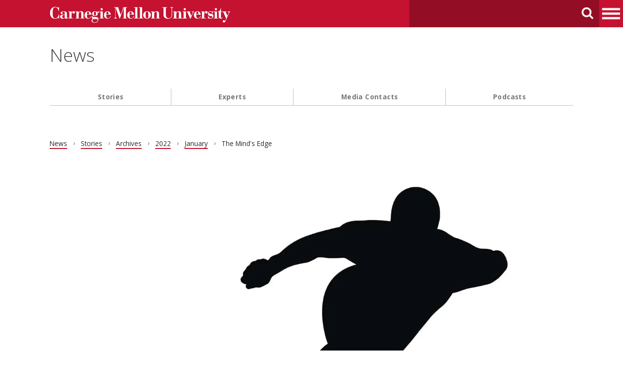

--- FILE ---
content_type: text/html; charset=UTF-8
request_url: https://news.pantheon.cmu.edu/stories/archives/2022/january/the-minds-edge
body_size: 15862
content:
<!DOCTYPE html>
<html lang="en" dir="ltr" prefix="og: https://ogp.me/ns#">
  <head>
    <meta charset="utf-8" />
<script type="text/javascript">// var dataLayer=window.dataLayer=window.dataLayer||[];

// //   var siteId = "news";
// //   var siteName = "news"
// //   dataLayer.push({
// //     'siteId': siteId,
// //     'siteName': siteName,
// //     'cms': 'drupal'
// //   });

// (function(w,d,s,l,i){w[l]=w[l]||[];w[l].push({'gtm.start':new Date().getTime(),event:'gtm.js'});var f=d.getElementsByTagName(s)[0],j=d.createElement(s),dl=l!='dataLayer'?'&amp;l='+l:'';j.async=true;j.src='//www.googletagmanager.com/gtm.js?id='+i+dl;f.parentNode.insertBefore(j,f);})(window,document,'script','dataLayer','GTM-5Q36JQ');





</script>
<meta name="description" content="Professor David Creswell and Olympian Apolo Ohno share how mindfulness training helps athletes and others." />
<link rel="canonical" href="https://www.cmu.edu/news/stories/archives/2022/january/the-minds-edge" />
<link rel="image_src" href="https://www.cmu.edu/news/sites/default/files/stories/archives/2022/january/images/athletic-mindfulness-creswell-900x600-01-min.jpg" />
<meta name="generator" content="Marcom CMS v8" />
<meta property="og:site_name" content="News" />
<meta property="og:type" content="article" />
<meta property="og:url" content="https://www.cmu.edu/news/stories/archives/2022/january/the-minds-edge" />
<meta property="og:title" content="The Mind&#039;s Edge" />
<meta property="og:description" content="Professor David Creswell and Olympian Apolo Ohno share how mindfulness training helps athletes and others." />
<meta property="og:image" content="https://www.cmu.edu/news/sites/default/files/stories/archives/2022/january/images/athletic-mindfulness-creswell-900x600-01-min.jpg" />
<meta property="og:image:type" content="image/jpeg" />
<meta property="og:image:width" content="900" />
<meta property="og:image:height" content="600" />
<meta property="og:updated_time" content="2023-11-06T12:07:43-0500" />
<meta property="og:image:alt" content="athletic-mindfulness-creswell-900x600-01-min.jpg" />
<meta property="article:published_time" content="2022-01-31T09:00:00-0500" />
<meta property="article:modified_time" content="2023-11-06T12:07:43-0500" />
<meta name="twitter:card" content="summary" />
<meta name="twitter:site" content="@carnegiemellon" />
<meta name="twitter:description" content="Professor David Creswell and Olympian Apolo Ohno share how mindfulness training helps athletes and others." />
<meta name="twitter:title" content="The Mind&#039;s Edge" />
<meta name="twitter:image" content="https://www.cmu.edu/news/sites/default/files/stories/archives/2022/january/images/athletic-mindfulness-creswell-900x600-01-min.jpg" />
<meta name="twitter:image:alt" content="athletic-mindfulness-creswell-900x600-01-min.jpg" />
<meta name="Generator" content="Drupal 10 (https://www.drupal.org)" />
<meta name="MobileOptimized" content="width" />
<meta name="HandheldFriendly" content="true" />
<meta name="viewport" content="width=device-width, initial-scale=1.0" />
<script type="application/ld+json">{
    "@context": "https://schema.org",
    "@graph": [
        {
            "@type": "CollegeOrUniversity",
            "@id": "http://www.cmu.edu/news",
            "name": "Carnegie Mellon University",
            "sameAs": [
                "https://www.facebook.com/carnegiemellonuniversity",
                "https://twitter.com/cmu_news",
                "https://www.instagram.com/carnegiemellon/",
                "https://www.linkedin.com/school/carnegie-mellon-university/",
                "https://www.youtube.com/carnegiemellonu"
            ],
            "url": "https://www.cmu.edu/",
            "telephone": "+1-412-268-2000",
            "logo": {
                "@type": "ImageObject",
                "url": "https://www.cmu.edu/brand/brand-guidelines/images/wordmarksquare-red-600x600.png",
                "width": "600",
                "height": "600"
            },
            "alternateName": [
                "CMU",
                "Carnegie Mellon"
            ],
            "address": {
                "@type": "PostalAddress",
                "streetAddress": "5000 Forbes Ave",
                "addressLocality": "Pittsburgh",
                "addressRegion": "PA",
                "postalCode": "15213",
                "addressCountry": "US"
            }
        }
    ]
}</script>
<style>.api-frame iframe.video {
  aspect-ratio: 16 / 9;
}

.grid__box p.image_resized {
    max-width: 100%;
}</style>
<link rel="icon" href="/themes/cmu2019/favicon.ico" type="image/vnd.microsoft.icon" />

    <title>The Mind&#039;s Edge - News - Carnegie Mellon University</title>
    <link rel="stylesheet" media="all" href="/core/misc/components/progress.module.css?t1nrtl" />
<link rel="stylesheet" media="all" href="/core/misc/components/ajax-progress.module.css?t1nrtl" />
<link rel="stylesheet" media="all" href="/core/modules/filter/css/filter.caption.css?t1nrtl" />
<link rel="stylesheet" media="all" href="/core/modules/media/css/filter.caption.css?t1nrtl" />
<link rel="stylesheet" media="all" href="//fonts.googleapis.com/css?family=Open+Sans:400,400italic,300italic,300,700,700italic" />
<link rel="stylesheet" media="all" href="/themes/cmu2019/dist/css/main.css?t1nrtl" />
<link rel="stylesheet" media="print" href="/themes/cmu2019/dist/css/print.css?t1nrtl" />

    <script type="application/json" data-drupal-selector="drupal-settings-json">{"path":{"baseUrl":"\/","pathPrefix":"","currentPath":"node\/103","currentPathIsAdmin":false,"isFront":false,"currentLanguage":"en"},"pluralDelimiter":"\u0003","suppressDeprecationErrors":true,"gtag":{"tagId":"","consentMode":false,"otherIds":[],"events":[],"additionalConfigInfo":[]},"ajaxPageState":{"libraries":"eJxdytsKwjAQhOEXCo1659OUSbJNI5sD2U2xb28FsejNwP8xPo_b5Xq3kasDG__J2qgIinxBU4lM75wDFIyduqWNioo5wdGKLdUuJtZ6_GdFtPGY_57wwPMXs8kUEuySWKlPHk1TLaa6ZYiH0kwZiW2gBYPVNHTEjraKDX008HTKNEobjpOsFIzsopStg9ALka9ZfA","theme":"cmu2019","theme_token":null},"ajaxTrustedUrl":[],"gtm":{"tagId":null,"settings":{"data_layer":"dataLayer","include_classes":false,"allowlist_classes":"","blocklist_classes":"","include_environment":false,"environment_id":"","environment_token":""},"tagIds":["GTM-5Q36JQ"]},"dataLayer":{"defaultLang":"en","languages":{"en":{"id":"en","name":"English","direction":"ltr","weight":0}}},"user":{"uid":0,"permissionsHash":"d7d3449eecde481279b50873238af081022912801c8fa7eb86317385e50401c1"}}</script>
<script src="/core/misc/drupalSettingsLoader.js?v=10.4.8"></script>
<script src="/modules/contrib/google_tag/js/gtag.js?t1nrtl"></script>
<script src="/modules/contrib/google_tag/js/gtm.js?t1nrtl"></script>

    <link rel="apple-touch-icon" sizes="180x180" href="https://www.cmu.edu/themes/cmu2019/apple-touch-icon.png">
    <link rel="icon" type="image/png" sizes="32x32" href="https://www.cmu.edu/themes/cmu2019/favicon-32x32.png">
    <link rel="icon" type="image/png" sizes="16x16" href="https://www.cmu.edu/themes/cmu2019/favicon-16x16.png">
    <link rel="mask-icon" href="https://www.cmu.edu/themes/cmu2019/safari-pinned-tab.svg" color="#5bbad5">
    <meta name="msapplication-TileColor" content="#da532c">
    <meta name="theme-color" content="#ffffff">
  </head>
  <body class="no-js">
    <noscript><iframe src="https://www.googletagmanager.com/ns.html?id=GTM-5Q36JQ"
                  height="0" width="0" style="display:none;visibility:hidden"></iframe></noscript>

      <div class="dialog-off-canvas-main-canvas" data-off-canvas-main-canvas>
    
  
<a href="#main" class="visually-hidden--focusable link-button">Skip to main content</a>
<header class="header" id="top-of-page" tabindex="0" aria-label="header">
  <div class="roof grid grid--column-3 bg-color-red-carnegie container-padding container-padding--clear-top-and-bottom">
  <div class="grid__box grid__box--span-2 roof__wordmark">
  <a href="https://www.cmu.edu" class="roof__wordmark__link" id="wordmark">
    <span class="visually-hidden">Carnegie Mellon University homepage</span>
    <svg class="roof__wordmark__link__svg" viewBox="0 0 729 65" preserveAspectRatio="xMinYMid meet">
      <use xlink:href="/themes/cmu2019/images/sprite.svg#cmu-wordmark" />

    </svg>
  </a>
</div>
<div class="grid__box roof__search">
  <form action="https://search.cmu.edu" method="get" class="roof__search__form">
    <input id="id_form_id" name="form_id" type="hidden" value="basic-form">
    <input name="site" type="hidden" value="external-news-2">
    <input id="id_ie" name="ie" type="hidden" value="UTF-8">

    <label for="roof__search__form__input" class="visually-hidden">Search Carnegie Mellon University</label><input name="q" id="roof__search__form__input" class="roof__search__form__input"><button type="submit" class="roof__search__form__submit"><span class="visually-hidden">Search</span><svg class="roof__search__form__submit__svg" viewBox="0 0 24 24"><use xlink:href="/themes/cmu2019/images/sprite.svg#icon--search" /></svg></button>  </form>
</div>


  <button class="roof__menu-button" aria-expanded="false" aria-haspopup=”menu”>
    <svg class="icon-menu" width="400" height="400" xmlns="http://www.w3.org/2000/svg" viewbox="0 0 400 400">
      <rect class="icon-menu__rect icon-menu__rect--1" stroke-width="0" height="50" width="400" y="75" x="0"></rect>
      <rect class="icon-menu__rect icon-menu__rect--2" stroke-width="0" height="50" width="400" y="175" x="0"></rect>
      <rect class="icon-menu__rect icon-menu__rect--3" stroke-width="0" height="50" width="400" y="275" x="0"></rect>
    </svg>
    <span class="visually-hidden">Menu</span>
  </button>

</div>

  <nav class="side-nav bg-color-gray-dark" id="sideNav">

  <div class="side-nav__sitename h1">
    <a href="https://news.pantheon.cmu.edu/">News</a>
    </div>

  <form action="https://search.cmu.edu" method="get" class="side-nav__search-form">
    <input id="id_form_id" name="form_id" type="hidden" value="basic-form">
    <input name="site" type="hidden" value="external-news-2">
    <input id="id_ie" name="ie" type="hidden" value="UTF-8">

    <label for="side-nav__search-form__input" class="visually-hidden">Search Carnegie Mellon University</label><input name="q" id="side-nav__search-form__input" class="side-nav__search-form__input"><button type="submit" class="side-nav__search-form__submit"><span class="visually-hidden">Search</span><svg class="side-nav__search-form__submit__svg" viewBox="0 0 24 24"><use xlink:href="/themes/cmu2019/images/sprite.svg#icon--search" /></svg></button>  </form>

                <ul data-block="block-mainnavigation" class="side-nav__list">
                                  
                                  
          <li class="side-nav__list__list-item">

            <a href="/stories" class="side-nav__list__list-item__link" data-drupal-link-system-path="node/6">Stories</a>

                          <button class="side-nav__list__list-item__expand-button" aria-expanded="true">Stories
                section</button>
                              <ul class="side-nav__list">
                                    
                                  
          <li class="side-nav__list__list-item">

            <a href="/stories/college-of-engineering" class="side-nav__list__list-item__link" data-drupal-link-system-path="node/371">College of Engineering</a>

            
          </li>

                            
                                  
          <li class="side-nav__list__list-item">

            <a href="/stories/college-of-fine-arts" class="side-nav__list__list-item__link" data-drupal-link-system-path="node/370">College of Fine Arts</a>

            
          </li>

                            
                                  
          <li class="side-nav__list__list-item">

            <a href="/stories/dietrich-college-of-humanities-social-sciences" class="side-nav__list__list-item__link" data-drupal-link-system-path="node/373">Dietrich College of Humanities &amp; Social Sciences</a>

            
          </li>

                            
                                  
          <li class="side-nav__list__list-item">

            <a href="/stories/heinz-college-of-information-systems-and-public-policy" class="side-nav__list__list-item__link" data-drupal-link-system-path="node/372">Heinz College of Information Systems and Public Policy</a>

            
          </li>

                            
                                  
          <li class="side-nav__list__list-item">

            <a href="/stories/mellon-college-of-science" class="side-nav__list__list-item__link" data-drupal-link-system-path="node/374">Mellon College of Science</a>

            
          </li>

                            
                                  
          <li class="side-nav__list__list-item">

            <a href="/stories/school-of-computer-science" class="side-nav__list__list-item__link" data-drupal-link-system-path="node/375">School of Computer Science</a>

            
          </li>

                            
                                  
          <li class="side-nav__list__list-item">

            <a href="/stories/tepper-school-of-business" class="side-nav__list__list-item__link" data-drupal-link-system-path="node/376">Tepper School of Business</a>

            
          </li>

                            
                                  
          <li class="side-nav__list__list-item">

            <a href="/stories/archives" class="side-nav__list__list-item__link" data-drupal-link-system-path="node/7">Archives</a>

                          <button class="side-nav__list__list-item__expand-button" aria-expanded="true">Archives
                section</button>
                              <ul class="side-nav__list">
                                    
                                  
          <li class="side-nav__list__list-item">

            <a href="/stories/archives/2026" class="side-nav__list__list-item__link" data-drupal-link-system-path="stories/archives/2026">2026</a>

                          <button class="side-nav__list__list-item__expand-button" aria-expanded="true">2026
                section</button>
                              <ul class="side-nav__list">
                                    
                                  
          <li class="side-nav__list__list-item">

            <a href="/stories/archives/2026/january" class="side-nav__list__list-item__link" data-drupal-link-system-path="stories/archives/2026/january">January</a>

            
          </li>

              </ul>
      
            
          </li>

                            
                                  
          <li class="side-nav__list__list-item">

            <a href="/stories/archives/2025" class="side-nav__list__list-item__link" data-drupal-link-system-path="stories/archives/2025">2025</a>

                          <button class="side-nav__list__list-item__expand-button" aria-expanded="true">2025
                section</button>
                              <ul class="side-nav__list">
                                    
                                  
          <li class="side-nav__list__list-item">

            <a href="/stories/archives/2025/january" class="side-nav__list__list-item__link" data-drupal-link-system-path="stories/archives/2025/january">January</a>

            
          </li>

                            
                                  
          <li class="side-nav__list__list-item">

            <a href="/stories/archives/2025/february" class="side-nav__list__list-item__link" data-drupal-link-system-path="stories/archives/2025/february">February</a>

            
          </li>

                            
                                  
          <li class="side-nav__list__list-item">

            <a href="/stories/archives/2025/march" class="side-nav__list__list-item__link" data-drupal-link-system-path="stories/archives/2025/march">March</a>

            
          </li>

                            
                                  
          <li class="side-nav__list__list-item">

            <a href="/stories/archives/2025/april" class="side-nav__list__list-item__link" data-drupal-link-system-path="stories/archives/2025/april">April</a>

            
          </li>

                            
                                  
          <li class="side-nav__list__list-item">

            <a href="/stories/archives/2025/may" class="side-nav__list__list-item__link" data-drupal-link-system-path="stories/archives/2025/may">May</a>

            
          </li>

                            
                                  
          <li class="side-nav__list__list-item">

            <a href="/stories/archives/2025/june" class="side-nav__list__list-item__link" data-drupal-link-system-path="stories/archives/2025/june">June</a>

            
          </li>

                            
                                  
          <li class="side-nav__list__list-item">

            <a href="/stories/archives/2025/july" class="side-nav__list__list-item__link" data-drupal-link-system-path="stories/archives/2025/july">July</a>

            
          </li>

                            
                                  
          <li class="side-nav__list__list-item">

            <a href="/stories/archives/2025/august" class="side-nav__list__list-item__link" data-drupal-link-system-path="stories/archives/2025/august">August</a>

            
          </li>

                            
                                  
          <li class="side-nav__list__list-item">

            <a href="/stories/archives/2025/september" class="side-nav__list__list-item__link" data-drupal-link-system-path="stories/archives/2025/september">September</a>

            
          </li>

                            
                                  
          <li class="side-nav__list__list-item">

            <a href="/stories/archives/2025/october" class="side-nav__list__list-item__link" data-drupal-link-system-path="stories/archives/2025/october">October</a>

            
          </li>

                            
                                  
          <li class="side-nav__list__list-item">

            <a href="/stories/archives/2025/november" class="side-nav__list__list-item__link" data-drupal-link-system-path="stories/archives/2025/november">November</a>

            
          </li>

                            
                                  
          <li class="side-nav__list__list-item">

            <a href="/stories/archives/2025/december" class="side-nav__list__list-item__link" data-drupal-link-system-path="stories/archives/2025/december">December</a>

            
          </li>

              </ul>
      
            
          </li>

                            
                                  
          <li class="side-nav__list__list-item">

            <a href="/stories/archives/2024" class="side-nav__list__list-item__link" data-drupal-link-system-path="stories/archives/2024">2024</a>

                          <button class="side-nav__list__list-item__expand-button" aria-expanded="true">2024
                section</button>
                              <ul class="side-nav__list">
                                    
                                  
          <li class="side-nav__list__list-item">

            <a href="/stories/archives/2024/january" class="side-nav__list__list-item__link" data-drupal-link-system-path="stories/archives/2024/january">January</a>

            
          </li>

                            
                                  
          <li class="side-nav__list__list-item">

            <a href="/stories/archives/2024/february" class="side-nav__list__list-item__link" data-drupal-link-system-path="stories/archives/2024/february">February</a>

            
          </li>

                            
                                  
          <li class="side-nav__list__list-item">

            <a href="/stories/archives/2024/march" class="side-nav__list__list-item__link" data-drupal-link-system-path="stories/archives/2024/march">March</a>

            
          </li>

                            
                                  
          <li class="side-nav__list__list-item">

            <a href="/stories/archives/2024/april" class="side-nav__list__list-item__link" data-drupal-link-system-path="stories/archives/2024/april">April</a>

            
          </li>

                            
                                  
          <li class="side-nav__list__list-item">

            <a href="/stories/archives/2024/may" class="side-nav__list__list-item__link" data-drupal-link-system-path="stories/archives/2024/may">May</a>

            
          </li>

                            
                                  
          <li class="side-nav__list__list-item">

            <a href="/stories/archives/2024/june" class="side-nav__list__list-item__link" data-drupal-link-system-path="stories/archives/2024/june">June</a>

            
          </li>

                            
                                  
          <li class="side-nav__list__list-item">

            <a href="/stories/archives/2024/july" class="side-nav__list__list-item__link" data-drupal-link-system-path="stories/archives/2024/july">July</a>

            
          </li>

                            
                                  
          <li class="side-nav__list__list-item">

            <a href="/stories/archives/2024/august" class="side-nav__list__list-item__link" data-drupal-link-system-path="stories/archives/2024/august">August</a>

            
          </li>

                            
                                  
          <li class="side-nav__list__list-item">

            <a href="/stories/archives/2024/september" class="side-nav__list__list-item__link" data-drupal-link-system-path="stories/archives/2024/september">September</a>

            
          </li>

                            
                                  
          <li class="side-nav__list__list-item">

            <a href="/stories/archives/2024/october" class="side-nav__list__list-item__link" data-drupal-link-system-path="stories/archives/2024/october">October</a>

            
          </li>

                            
                                  
          <li class="side-nav__list__list-item">

            <a href="/stories/archives/2024/november" class="side-nav__list__list-item__link" data-drupal-link-system-path="stories/archives/2024/november">November</a>

            
          </li>

                            
                                  
          <li class="side-nav__list__list-item">

            <a href="/stories/archives/2024/december" class="side-nav__list__list-item__link" data-drupal-link-system-path="stories/archives/2024/december">December</a>

            
          </li>

              </ul>
      
            
          </li>

                            
                                  
          <li class="side-nav__list__list-item">

            <a href="/stories/archives/2023" class="side-nav__list__list-item__link" data-drupal-link-system-path="stories/archives/2023">2023</a>

                          <button class="side-nav__list__list-item__expand-button" aria-expanded="true">2023
                section</button>
                              <ul class="side-nav__list">
                                    
                                  
          <li class="side-nav__list__list-item">

            <a href="/stories/archives/2023/january" class="side-nav__list__list-item__link" data-drupal-link-system-path="stories/archives/2023/january">January</a>

            
          </li>

                            
                                  
          <li class="side-nav__list__list-item">

            <a href="/stories/archives/2023/february" class="side-nav__list__list-item__link" data-drupal-link-system-path="stories/archives/2023/february">February</a>

            
          </li>

                            
                                  
          <li class="side-nav__list__list-item">

            <a href="/stories/archives/2023/march" class="side-nav__list__list-item__link" data-drupal-link-system-path="stories/archives/2023/march">March</a>

            
          </li>

                            
                                  
          <li class="side-nav__list__list-item">

            <a href="/stories/archives/2023/april" class="side-nav__list__list-item__link" data-drupal-link-system-path="stories/archives/2023/april">April</a>

            
          </li>

                            
                                  
          <li class="side-nav__list__list-item">

            <a href="/stories/archives/2023/may" class="side-nav__list__list-item__link" data-drupal-link-system-path="stories/archives/2023/may">May</a>

            
          </li>

                            
                                  
          <li class="side-nav__list__list-item">

            <a href="/stories/archives/2023/june" class="side-nav__list__list-item__link" data-drupal-link-system-path="stories/archives/2023/june">June</a>

            
          </li>

                            
                                  
          <li class="side-nav__list__list-item">

            <a href="/stories/archives/2023/july" class="side-nav__list__list-item__link" data-drupal-link-system-path="stories/archives/2023/july">July</a>

            
          </li>

                            
                                  
          <li class="side-nav__list__list-item">

            <a href="/stories/archives/2023/august" class="side-nav__list__list-item__link" data-drupal-link-system-path="stories/archives/2023/august">August</a>

            
          </li>

                            
                                  
          <li class="side-nav__list__list-item">

            <a href="/stories/archives/2023/september" class="side-nav__list__list-item__link" data-drupal-link-system-path="stories/archives/2023/september">September</a>

            
          </li>

                            
                                  
          <li class="side-nav__list__list-item">

            <a href="/stories/archives/2023/october" class="side-nav__list__list-item__link" data-drupal-link-system-path="stories/archives/2023/october">October</a>

            
          </li>

                            
                                  
          <li class="side-nav__list__list-item">

            <a href="/stories/archives/2023/november" class="side-nav__list__list-item__link" data-drupal-link-system-path="stories/archives/2023/november">November</a>

            
          </li>

                            
                                  
          <li class="side-nav__list__list-item">

            <a href="/stories/archives/2023/december" class="side-nav__list__list-item__link" data-drupal-link-system-path="stories/archives/2023/december">December</a>

            
          </li>

              </ul>
      
            
          </li>

                            
                                  
          <li class="side-nav__list__list-item">

            <a href="/stories/archives/2022" class="side-nav__list__list-item__link" data-drupal-link-system-path="stories/archives/2022">2022</a>

                          <button class="side-nav__list__list-item__expand-button" aria-expanded="true">2022
                section</button>
                              <ul class="side-nav__list">
                                    
                                  
          <li class="side-nav__list__list-item">

            <a href="/stories/archives/2022/january" class="side-nav__list__list-item__link" data-drupal-link-system-path="stories/archives/2022/january">January</a>

            
          </li>

                            
                                  
          <li class="side-nav__list__list-item">

            <a href="/stories/archives/2022/february" class="side-nav__list__list-item__link" data-drupal-link-system-path="stories/archives/2022/february">February</a>

            
          </li>

                            
                                  
          <li class="side-nav__list__list-item">

            <a href="/stories/archives/2022/march" class="side-nav__list__list-item__link" data-drupal-link-system-path="stories/archives/2022/march">March</a>

            
          </li>

                            
                                  
          <li class="side-nav__list__list-item">

            <a href="/stories/archives/2022/april" class="side-nav__list__list-item__link" data-drupal-link-system-path="stories/archives/2022/april">April</a>

            
          </li>

                            
                                  
          <li class="side-nav__list__list-item">

            <a href="/stories/archives/2022/may" class="side-nav__list__list-item__link" data-drupal-link-system-path="stories/archives/2022/may">May</a>

            
          </li>

                            
                                  
          <li class="side-nav__list__list-item">

            <a href="/stories/archives/2022/june" class="side-nav__list__list-item__link" data-drupal-link-system-path="stories/archives/2022/june">June</a>

            
          </li>

                            
                                  
          <li class="side-nav__list__list-item">

            <a href="/stories/archives/2022/july" class="side-nav__list__list-item__link" data-drupal-link-system-path="stories/archives/2022/july">July</a>

            
          </li>

                            
                                  
          <li class="side-nav__list__list-item">

            <a href="/stories/archives/2022/august" class="side-nav__list__list-item__link" data-drupal-link-system-path="stories/archives/2022/august">August</a>

            
          </li>

                            
                                  
          <li class="side-nav__list__list-item">

            <a href="/stories/archives/2022/september" class="side-nav__list__list-item__link" data-drupal-link-system-path="stories/archives/2022/september">September</a>

            
          </li>

                            
                                  
          <li class="side-nav__list__list-item">

            <a href="/stories/archives/2022/october" class="side-nav__list__list-item__link" data-drupal-link-system-path="stories/archives/2022/october">October</a>

            
          </li>

                            
                                  
          <li class="side-nav__list__list-item">

            <a href="/stories/archives/2022/november" class="side-nav__list__list-item__link" data-drupal-link-system-path="stories/archives/2022/november">November</a>

            
          </li>

                            
                                  
          <li class="side-nav__list__list-item">

            <a href="/stories/archives/2022/december" class="side-nav__list__list-item__link" data-drupal-link-system-path="stories/archives/2022/december">December</a>

            
          </li>

              </ul>
      
            
          </li>

                            
                                  
          <li class="side-nav__list__list-item">

            <a href="/stories/archives/2021" class="side-nav__list__list-item__link" data-drupal-link-system-path="stories/archives/2021">2021</a>

                          <button class="side-nav__list__list-item__expand-button" aria-expanded="true">2021
                section</button>
                              <ul class="side-nav__list">
                                    
                                  
          <li class="side-nav__list__list-item">

            <a href="/stories/archives/2021/january" class="side-nav__list__list-item__link" data-drupal-link-system-path="stories/archives/2021/january">January</a>

            
          </li>

                            
                                  
          <li class="side-nav__list__list-item">

            <a href="/stories/archives/2021/february" class="side-nav__list__list-item__link" data-drupal-link-system-path="stories/archives/2021/february">February</a>

            
          </li>

                            
                                  
          <li class="side-nav__list__list-item">

            <a href="/stories/archives/2021/march" class="side-nav__list__list-item__link" data-drupal-link-system-path="stories/archives/2021/march">March</a>

            
          </li>

                            
                                  
          <li class="side-nav__list__list-item">

            <a href="/stories/archives/2021/april" class="side-nav__list__list-item__link" data-drupal-link-system-path="stories/archives/2021/april">April</a>

            
          </li>

                            
                                  
          <li class="side-nav__list__list-item">

            <a href="/stories/archives/2021/may" class="side-nav__list__list-item__link" data-drupal-link-system-path="stories/archives/2021/may">May</a>

            
          </li>

                            
                                  
          <li class="side-nav__list__list-item">

            <a href="/stories/archives/2021/june" class="side-nav__list__list-item__link" data-drupal-link-system-path="stories/archives/2021/june">June</a>

            
          </li>

                            
                                  
          <li class="side-nav__list__list-item">

            <a href="/stories/archives/2021/july" class="side-nav__list__list-item__link" data-drupal-link-system-path="stories/archives/2021/july">July</a>

            
          </li>

                            
                                  
          <li class="side-nav__list__list-item">

            <a href="/stories/archives/2021/august" class="side-nav__list__list-item__link" data-drupal-link-system-path="stories/archives/2021/august">August</a>

            
          </li>

                            
                                  
          <li class="side-nav__list__list-item">

            <a href="/stories/archives/2021/september" class="side-nav__list__list-item__link" data-drupal-link-system-path="stories/archives/2021/september">September</a>

            
          </li>

                            
                                  
          <li class="side-nav__list__list-item">

            <a href="/stories/archives/2021/october" class="side-nav__list__list-item__link" data-drupal-link-system-path="stories/archives/2021/october">October</a>

            
          </li>

                            
                                  
          <li class="side-nav__list__list-item">

            <a href="/stories/archives/2021/november" class="side-nav__list__list-item__link" data-drupal-link-system-path="stories/archives/2021/november">November</a>

            
          </li>

                            
                                  
          <li class="side-nav__list__list-item">

            <a href="/stories/archives/2021/december" class="side-nav__list__list-item__link" data-drupal-link-system-path="stories/archives/2021/december">December</a>

            
          </li>

              </ul>
      
            
          </li>

                            
                                  
          <li class="side-nav__list__list-item">

            <a href="/stories/archives/2020" class="side-nav__list__list-item__link" data-drupal-link-system-path="stories/archives/2020">2020</a>

                          <button class="side-nav__list__list-item__expand-button" aria-expanded="true">2020
                section</button>
                              <ul class="side-nav__list">
                                    
                                  
          <li class="side-nav__list__list-item">

            <a href="/stories/archives/2020/january" class="side-nav__list__list-item__link" data-drupal-link-system-path="stories/archives/2020/january">January</a>

            
          </li>

                            
                                  
          <li class="side-nav__list__list-item">

            <a href="/stories/archives/2020/february" class="side-nav__list__list-item__link" data-drupal-link-system-path="stories/archives/2020/february">February</a>

            
          </li>

                            
                                  
          <li class="side-nav__list__list-item">

            <a href="/stories/archives/2020/march" class="side-nav__list__list-item__link" data-drupal-link-system-path="stories/archives/2020/march">March</a>

            
          </li>

                            
                                  
          <li class="side-nav__list__list-item">

            <a href="/stories/archives/2020/april" class="side-nav__list__list-item__link" data-drupal-link-system-path="stories/archives/2020/april">April</a>

            
          </li>

                            
                                  
          <li class="side-nav__list__list-item">

            <a href="/stories/archives/2020/may" class="side-nav__list__list-item__link" data-drupal-link-system-path="stories/archives/2020/may">May</a>

            
          </li>

                            
                                  
          <li class="side-nav__list__list-item">

            <a href="/stories/archives/2020/june" class="side-nav__list__list-item__link" data-drupal-link-system-path="stories/archives/2020/june">June</a>

            
          </li>

                            
                                  
          <li class="side-nav__list__list-item">

            <a href="/stories/archives/2020/july" class="side-nav__list__list-item__link" data-drupal-link-system-path="stories/archives/2020/july">July</a>

            
          </li>

                            
                                  
          <li class="side-nav__list__list-item">

            <a href="/stories/archives/2020/august" class="side-nav__list__list-item__link" data-drupal-link-system-path="stories/archives/2020/august">August</a>

            
          </li>

                            
                                  
          <li class="side-nav__list__list-item">

            <a href="/stories/archives/2020/september" class="side-nav__list__list-item__link" data-drupal-link-system-path="stories/archives/2020/september">September</a>

            
          </li>

                            
                                  
          <li class="side-nav__list__list-item">

            <a href="/stories/archives/2020/october" class="side-nav__list__list-item__link" data-drupal-link-system-path="stories/archives/2020/october">October</a>

            
          </li>

                            
                                  
          <li class="side-nav__list__list-item">

            <a href="/stories/archives/2020/november" class="side-nav__list__list-item__link" data-drupal-link-system-path="stories/archives/2020/november">November</a>

            
          </li>

                            
                                  
          <li class="side-nav__list__list-item">

            <a href="/stories/archives/2020/december" class="side-nav__list__list-item__link" data-drupal-link-system-path="stories/archives/2020/december">December</a>

            
          </li>

              </ul>
      
            
          </li>

                            
                                  
          <li class="side-nav__list__list-item">

            <a href="/stories/archives/2019" class="side-nav__list__list-item__link" data-drupal-link-system-path="stories/archives/2019">2019</a>

                          <button class="side-nav__list__list-item__expand-button" aria-expanded="true">2019
                section</button>
                              <ul class="side-nav__list">
                                    
                                  
          <li class="side-nav__list__list-item">

            <a href="/stories/archives/2019/january" class="side-nav__list__list-item__link" data-drupal-link-system-path="stories/archives/2019/january">January</a>

            
          </li>

                            
                                  
          <li class="side-nav__list__list-item">

            <a href="/stories/archives/2019/february" class="side-nav__list__list-item__link" data-drupal-link-system-path="stories/archives/2019/february">February</a>

            
          </li>

                            
                                  
          <li class="side-nav__list__list-item">

            <a href="/stories/archives/2019/march" class="side-nav__list__list-item__link" data-drupal-link-system-path="stories/archives/2019/march">March</a>

            
          </li>

                            
                                  
          <li class="side-nav__list__list-item">

            <a href="/stories/archives/2019/april" class="side-nav__list__list-item__link" data-drupal-link-system-path="stories/archives/2019/april">April</a>

            
          </li>

                            
                                  
          <li class="side-nav__list__list-item">

            <a href="/stories/archives/2019/may" class="side-nav__list__list-item__link" data-drupal-link-system-path="stories/archives/2019/may">May</a>

            
          </li>

                            
                                  
          <li class="side-nav__list__list-item">

            <a href="/stories/archives/2019/june" class="side-nav__list__list-item__link" data-drupal-link-system-path="stories/archives/2019/june">June</a>

            
          </li>

                            
                                  
          <li class="side-nav__list__list-item">

            <a href="/stories/archives/2019/july" class="side-nav__list__list-item__link" data-drupal-link-system-path="stories/archives/2019/july">July</a>

            
          </li>

                            
                                  
          <li class="side-nav__list__list-item">

            <a href="/stories/archives/2019/august" class="side-nav__list__list-item__link" data-drupal-link-system-path="stories/archives/2019/august">August</a>

            
          </li>

                            
                                  
          <li class="side-nav__list__list-item">

            <a href="/stories/archives/2019/september" class="side-nav__list__list-item__link" data-drupal-link-system-path="stories/archives/2019/september">September</a>

            
          </li>

                            
                                  
          <li class="side-nav__list__list-item">

            <a href="/stories/archives/2019/october" class="side-nav__list__list-item__link" data-drupal-link-system-path="stories/archives/2019/october">October</a>

            
          </li>

                            
                                  
          <li class="side-nav__list__list-item">

            <a href="/stories/archives/2019/november" class="side-nav__list__list-item__link" data-drupal-link-system-path="stories/archives/2019/november">November</a>

            
          </li>

                            
                                  
          <li class="side-nav__list__list-item">

            <a href="/stories/archives/2019/december" class="side-nav__list__list-item__link" data-drupal-link-system-path="stories/archives/2019/december">December</a>

            
          </li>

              </ul>
      
            
          </li>

                            
                                  
          <li class="side-nav__list__list-item">

            <a href="/stories/archives/2018" class="side-nav__list__list-item__link" data-drupal-link-system-path="stories/archives/2018">2018</a>

                          <button class="side-nav__list__list-item__expand-button" aria-expanded="true">2018
                section</button>
                              <ul class="side-nav__list">
                                    
                                  
          <li class="side-nav__list__list-item">

            <a href="/stories/archives/2018/january" class="side-nav__list__list-item__link" data-drupal-link-system-path="stories/archives/2018/january">January</a>

            
          </li>

                            
                                  
          <li class="side-nav__list__list-item">

            <a href="/stories/archives/2018/february" class="side-nav__list__list-item__link" data-drupal-link-system-path="stories/archives/2018/february">February</a>

            
          </li>

                            
                                  
          <li class="side-nav__list__list-item">

            <a href="/stories/archives/2018/march" class="side-nav__list__list-item__link" data-drupal-link-system-path="stories/archives/2018/march">March</a>

            
          </li>

                            
                                  
          <li class="side-nav__list__list-item">

            <a href="/stories/archives/2018/april" class="side-nav__list__list-item__link" data-drupal-link-system-path="stories/archives/2018/april">April</a>

            
          </li>

                            
                                  
          <li class="side-nav__list__list-item">

            <a href="/stories/archives/2018/may" class="side-nav__list__list-item__link" data-drupal-link-system-path="stories/archives/2018/may">May</a>

            
          </li>

                            
                                  
          <li class="side-nav__list__list-item">

            <a href="/stories/archives/2018/june" class="side-nav__list__list-item__link" data-drupal-link-system-path="stories/archives/2018/june">June</a>

            
          </li>

                            
                                  
          <li class="side-nav__list__list-item">

            <a href="/stories/archives/2018/july" class="side-nav__list__list-item__link" data-drupal-link-system-path="stories/archives/2018/july">July</a>

            
          </li>

                            
                                  
          <li class="side-nav__list__list-item">

            <a href="/stories/archives/2018/august" class="side-nav__list__list-item__link" data-drupal-link-system-path="stories/archives/2018/august">August</a>

            
          </li>

                            
                                  
          <li class="side-nav__list__list-item">

            <a href="/stories/archives/2018/september" class="side-nav__list__list-item__link" data-drupal-link-system-path="stories/archives/2018/september">September</a>

            
          </li>

                            
                                  
          <li class="side-nav__list__list-item">

            <a href="/stories/archives/2018/october" class="side-nav__list__list-item__link" data-drupal-link-system-path="stories/archives/2018/october">October</a>

            
          </li>

                            
                                  
          <li class="side-nav__list__list-item">

            <a href="/stories/archives/2018/november" class="side-nav__list__list-item__link" data-drupal-link-system-path="stories/archives/2018/november">November</a>

            
          </li>

                            
                                  
          <li class="side-nav__list__list-item">

            <a href="/stories/archives/2018/december" class="side-nav__list__list-item__link" data-drupal-link-system-path="stories/archives/2018/december">December</a>

            
          </li>

              </ul>
      
            
          </li>

                            
                                  
          <li class="side-nav__list__list-item">

            <a href="/stories/archives/2017" class="side-nav__list__list-item__link" data-drupal-link-system-path="stories/archives/2017">2017</a>

                          <button class="side-nav__list__list-item__expand-button" aria-expanded="true">2017
                section</button>
                              <ul class="side-nav__list">
                                    
                                  
          <li class="side-nav__list__list-item">

            <a href="/stories/archives/2017/january" class="side-nav__list__list-item__link" data-drupal-link-system-path="stories/archives/2017/january">January</a>

            
          </li>

                            
                                  
          <li class="side-nav__list__list-item">

            <a href="/stories/archives/2017/february" class="side-nav__list__list-item__link" data-drupal-link-system-path="stories/archives/2017/february">February</a>

            
          </li>

                            
                                  
          <li class="side-nav__list__list-item">

            <a href="/stories/archives/2017/march" class="side-nav__list__list-item__link" data-drupal-link-system-path="stories/archives/2017/march">March</a>

            
          </li>

                            
                                  
          <li class="side-nav__list__list-item">

            <a href="/stories/archives/2017/april" class="side-nav__list__list-item__link" data-drupal-link-system-path="stories/archives/2017/april">April</a>

            
          </li>

                            
                                  
          <li class="side-nav__list__list-item">

            <a href="/stories/archives/2017/may" class="side-nav__list__list-item__link" data-drupal-link-system-path="stories/archives/2017/may">May</a>

            
          </li>

                            
                                  
          <li class="side-nav__list__list-item">

            <a href="/stories/archives/2017/june" class="side-nav__list__list-item__link" data-drupal-link-system-path="stories/archives/2017/june">June</a>

            
          </li>

                            
                                  
          <li class="side-nav__list__list-item">

            <a href="/stories/archives/2017/july" class="side-nav__list__list-item__link" data-drupal-link-system-path="stories/archives/2017/july">July</a>

            
          </li>

                            
                                  
          <li class="side-nav__list__list-item">

            <a href="/stories/archives/2017/august" class="side-nav__list__list-item__link" data-drupal-link-system-path="stories/archives/2017/august">August</a>

            
          </li>

                            
                                  
          <li class="side-nav__list__list-item">

            <a href="/stories/archives/2017/september" class="side-nav__list__list-item__link" data-drupal-link-system-path="stories/archives/2017/september">September</a>

            
          </li>

                            
                                  
          <li class="side-nav__list__list-item">

            <a href="/stories/archives/2017/october" class="side-nav__list__list-item__link" data-drupal-link-system-path="stories/archives/2017/october">October</a>

            
          </li>

                            
                                  
          <li class="side-nav__list__list-item">

            <a href="/stories/archives/2017/november" class="side-nav__list__list-item__link" data-drupal-link-system-path="stories/archives/2017/november">November</a>

            
          </li>

                            
                                  
          <li class="side-nav__list__list-item">

            <a href="/stories/archives/2017/december" class="side-nav__list__list-item__link" data-drupal-link-system-path="stories/archives/2017/december">December</a>

            
          </li>

              </ul>
      
            
          </li>

                            
                                  
          <li class="side-nav__list__list-item">

            <a href="/stories/archives/2016" class="side-nav__list__list-item__link" data-drupal-link-system-path="stories/archives/2016">2016</a>

                          <button class="side-nav__list__list-item__expand-button" aria-expanded="true">2016
                section</button>
                              <ul class="side-nav__list">
                                    
                                  
          <li class="side-nav__list__list-item">

            <a href="/stories/archives/2016/january" class="side-nav__list__list-item__link" data-drupal-link-system-path="stories/archives/2016/january">January</a>

            
          </li>

                            
                                  
          <li class="side-nav__list__list-item">

            <a href="/stories/archives/2016/february" class="side-nav__list__list-item__link" data-drupal-link-system-path="stories/archives/2016/february">February</a>

            
          </li>

                            
                                  
          <li class="side-nav__list__list-item">

            <a href="/stories/archives/2016/march" class="side-nav__list__list-item__link" data-drupal-link-system-path="stories/archives/2016/march">March</a>

            
          </li>

                            
                                  
          <li class="side-nav__list__list-item">

            <a href="/stories/archives/2016/april" class="side-nav__list__list-item__link" data-drupal-link-system-path="stories/archives/2016/april">April</a>

            
          </li>

                            
                                  
          <li class="side-nav__list__list-item">

            <a href="/stories/archives/2016/may" class="side-nav__list__list-item__link" data-drupal-link-system-path="stories/archives/2016/may">May</a>

            
          </li>

                            
                                  
          <li class="side-nav__list__list-item">

            <a href="/stories/archives/2016/june" class="side-nav__list__list-item__link" data-drupal-link-system-path="stories/archives/2016/june">June</a>

            
          </li>

                            
                                  
          <li class="side-nav__list__list-item">

            <a href="/stories/archives/2016/july" class="side-nav__list__list-item__link" data-drupal-link-system-path="stories/archives/2016/july">July</a>

            
          </li>

                            
                                  
          <li class="side-nav__list__list-item">

            <a href="/stories/archives/2016/august" class="side-nav__list__list-item__link" data-drupal-link-system-path="stories/archives/2016/august">August</a>

            
          </li>

                            
                                  
          <li class="side-nav__list__list-item">

            <a href="/stories/archives/2016/september" class="side-nav__list__list-item__link" data-drupal-link-system-path="stories/archives/2016/september">September</a>

            
          </li>

                            
                                  
          <li class="side-nav__list__list-item">

            <a href="/stories/archives/2016/october" class="side-nav__list__list-item__link" data-drupal-link-system-path="stories/archives/2016/october">October</a>

            
          </li>

                            
                                  
          <li class="side-nav__list__list-item">

            <a href="/stories/archives/2016/november" class="side-nav__list__list-item__link" data-drupal-link-system-path="stories/archives/2016/november">November</a>

            
          </li>

                            
                                  
          <li class="side-nav__list__list-item">

            <a href="/stories/archives/2016/december" class="side-nav__list__list-item__link" data-drupal-link-system-path="stories/archives/2016/december">December</a>

            
          </li>

              </ul>
      
            
          </li>

                            
                                  
          <li class="side-nav__list__list-item">

            <a href="/stories/archives/2015" class="side-nav__list__list-item__link" data-drupal-link-system-path="stories/archives/2015">2015</a>

                          <button class="side-nav__list__list-item__expand-button" aria-expanded="true">2015
                section</button>
                              <ul class="side-nav__list">
                                    
                                  
          <li class="side-nav__list__list-item">

            <a href="/stories/archives/2015/january" class="side-nav__list__list-item__link" data-drupal-link-system-path="stories/archives/2015/january">January</a>

            
          </li>

                            
                                  
          <li class="side-nav__list__list-item">

            <a href="/stories/archives/2015/february" class="side-nav__list__list-item__link" data-drupal-link-system-path="stories/archives/2015/february">February</a>

            
          </li>

                            
                                  
          <li class="side-nav__list__list-item">

            <a href="/stories/archives/2015/march" class="side-nav__list__list-item__link" data-drupal-link-system-path="stories/archives/2015/march">March</a>

            
          </li>

                            
                                  
          <li class="side-nav__list__list-item">

            <a href="/stories/archives/2015/april" class="side-nav__list__list-item__link" data-drupal-link-system-path="stories/archives/2015/april">April</a>

            
          </li>

                            
                                  
          <li class="side-nav__list__list-item">

            <a href="/stories/archives/2015/may" class="side-nav__list__list-item__link" data-drupal-link-system-path="stories/archives/2015/may">May</a>

            
          </li>

                            
                                  
          <li class="side-nav__list__list-item">

            <a href="/stories/archives/2015/june" class="side-nav__list__list-item__link" data-drupal-link-system-path="stories/archives/2015/june">June</a>

            
          </li>

                            
                                  
          <li class="side-nav__list__list-item">

            <a href="/stories/archives/2015/july" class="side-nav__list__list-item__link" data-drupal-link-system-path="stories/archives/2015/july">July</a>

            
          </li>

                            
                                  
          <li class="side-nav__list__list-item">

            <a href="/stories/archives/2015/august" class="side-nav__list__list-item__link" data-drupal-link-system-path="stories/archives/2015/august">August</a>

            
          </li>

                            
                                  
          <li class="side-nav__list__list-item">

            <a href="/stories/archives/2015/september" class="side-nav__list__list-item__link" data-drupal-link-system-path="stories/archives/2015/september">September</a>

            
          </li>

                            
                                  
          <li class="side-nav__list__list-item">

            <a href="/stories/archives/2015/october" class="side-nav__list__list-item__link" data-drupal-link-system-path="stories/archives/2015/october">October</a>

            
          </li>

                            
                                  
          <li class="side-nav__list__list-item">

            <a href="/stories/archives/2015/november" class="side-nav__list__list-item__link" data-drupal-link-system-path="stories/archives/2015/november">November</a>

            
          </li>

                            
                                  
          <li class="side-nav__list__list-item">

            <a href="/stories/archives/2015/december" class="side-nav__list__list-item__link" data-drupal-link-system-path="stories/archives/2015/december">December</a>

            
          </li>

              </ul>
      
            
          </li>

                            
                                  
          <li class="side-nav__list__list-item">

            <a href="/stories/archives/2014" class="side-nav__list__list-item__link" data-drupal-link-system-path="stories/archives/2014">2014</a>

                          <button class="side-nav__list__list-item__expand-button" aria-expanded="true">2014
                section</button>
                              <ul class="side-nav__list">
                                    
                                  
          <li class="side-nav__list__list-item">

            <a href="/stories/archives/2014/january" class="side-nav__list__list-item__link" data-drupal-link-system-path="stories/archives/2014/january">January</a>

            
          </li>

                            
                                  
          <li class="side-nav__list__list-item">

            <a href="/stories/archives/2014/february" class="side-nav__list__list-item__link" data-drupal-link-system-path="stories/archives/2014/february">February</a>

            
          </li>

                            
                                  
          <li class="side-nav__list__list-item">

            <a href="/stories/archives/2014/march" class="side-nav__list__list-item__link" data-drupal-link-system-path="stories/archives/2014/march">March</a>

            
          </li>

                            
                                  
          <li class="side-nav__list__list-item">

            <a href="/stories/archives/2014/april" class="side-nav__list__list-item__link" data-drupal-link-system-path="stories/archives/2014/april">April</a>

            
          </li>

                            
                                  
          <li class="side-nav__list__list-item">

            <a href="/stories/archives/2014/may" class="side-nav__list__list-item__link" data-drupal-link-system-path="stories/archives/2014/may">May</a>

            
          </li>

                            
                                  
          <li class="side-nav__list__list-item">

            <a href="/stories/archives/2014/june" class="side-nav__list__list-item__link" data-drupal-link-system-path="stories/archives/2014/june">June</a>

            
          </li>

                            
                                  
          <li class="side-nav__list__list-item">

            <a href="/stories/archives/2014/july" class="side-nav__list__list-item__link" data-drupal-link-system-path="stories/archives/2014/july">July</a>

            
          </li>

                            
                                  
          <li class="side-nav__list__list-item">

            <a href="/stories/archives/2014/august" class="side-nav__list__list-item__link" data-drupal-link-system-path="stories/archives/2014/august">August</a>

            
          </li>

                            
                                  
          <li class="side-nav__list__list-item">

            <a href="/stories/archives/2014/september" class="side-nav__list__list-item__link" data-drupal-link-system-path="stories/archives/2014/september">September</a>

            
          </li>

                            
                                  
          <li class="side-nav__list__list-item">

            <a href="/stories/archives/2014/october" class="side-nav__list__list-item__link" data-drupal-link-system-path="stories/archives/2014/october">October</a>

            
          </li>

                            
                                  
          <li class="side-nav__list__list-item">

            <a href="/stories/archives/2014/november" class="side-nav__list__list-item__link" data-drupal-link-system-path="stories/archives/2014/november">November</a>

            
          </li>

                            
                                  
          <li class="side-nav__list__list-item">

            <a href="/stories/archives/2014/december" class="side-nav__list__list-item__link" data-drupal-link-system-path="stories/archives/2014/december">December</a>

            
          </li>

              </ul>
      
            
          </li>

                            
                                  
          <li class="side-nav__list__list-item">

            <a href="/stories/archives/2013" class="side-nav__list__list-item__link" data-drupal-link-system-path="stories/archives/2013">2013</a>

                          <button class="side-nav__list__list-item__expand-button" aria-expanded="true">2013
                section</button>
                              <ul class="side-nav__list">
                                    
                                  
          <li class="side-nav__list__list-item">

            <a href="/stories/archives/2013/january" class="side-nav__list__list-item__link" data-drupal-link-system-path="stories/archives/2013/january">January</a>

            
          </li>

                            
                                  
          <li class="side-nav__list__list-item">

            <a href="/stories/archives/2013/february" class="side-nav__list__list-item__link" data-drupal-link-system-path="stories/archives/2013/february">February</a>

            
          </li>

                            
                                  
          <li class="side-nav__list__list-item">

            <a href="/stories/archives/2013/march" class="side-nav__list__list-item__link" data-drupal-link-system-path="stories/archives/2013/march">March</a>

            
          </li>

                            
                                  
          <li class="side-nav__list__list-item">

            <a href="/stories/archives/2013/april" class="side-nav__list__list-item__link" data-drupal-link-system-path="stories/archives/2013/april">April</a>

            
          </li>

                            
                                  
          <li class="side-nav__list__list-item">

            <a href="/stories/archives/2013/may" class="side-nav__list__list-item__link" data-drupal-link-system-path="stories/archives/2013/may">May</a>

            
          </li>

                            
                                  
          <li class="side-nav__list__list-item">

            <a href="/stories/archives/2013/june" class="side-nav__list__list-item__link" data-drupal-link-system-path="stories/archives/2013/june">June</a>

            
          </li>

                            
                                  
          <li class="side-nav__list__list-item">

            <a href="/stories/archives/2013/july" class="side-nav__list__list-item__link" data-drupal-link-system-path="stories/archives/2013/july">July</a>

            
          </li>

                            
                                  
          <li class="side-nav__list__list-item">

            <a href="/stories/archives/2013/august" class="side-nav__list__list-item__link" data-drupal-link-system-path="stories/archives/2013/august">August</a>

            
          </li>

                            
                                  
          <li class="side-nav__list__list-item">

            <a href="/stories/archives/2013/september" class="side-nav__list__list-item__link" data-drupal-link-system-path="stories/archives/2013/september">September</a>

            
          </li>

                            
                                  
          <li class="side-nav__list__list-item">

            <a href="/stories/archives/2013/october" class="side-nav__list__list-item__link" data-drupal-link-system-path="stories/archives/2013/october">October</a>

            
          </li>

                            
                                  
          <li class="side-nav__list__list-item">

            <a href="/stories/archives/2013/november" class="side-nav__list__list-item__link" data-drupal-link-system-path="stories/archives/2013/november">November</a>

            
          </li>

                            
                                  
          <li class="side-nav__list__list-item">

            <a href="/stories/archives/2013/december" class="side-nav__list__list-item__link" data-drupal-link-system-path="stories/archives/2013/december">December</a>

            
          </li>

              </ul>
      
            
          </li>

                            
                                  
          <li class="side-nav__list__list-item">

            <a href="/stories/archives/2012" class="side-nav__list__list-item__link" data-drupal-link-system-path="stories/archives/2012">2012</a>

                          <button class="side-nav__list__list-item__expand-button" aria-expanded="true">2012
                section</button>
                              <ul class="side-nav__list">
                                    
                                  
          <li class="side-nav__list__list-item">

            <a href="/stories/archives/2012/january" class="side-nav__list__list-item__link" data-drupal-link-system-path="stories/archives/2012/january">January</a>

            
          </li>

                            
                                  
          <li class="side-nav__list__list-item">

            <a href="/stories/archives/2012/february" class="side-nav__list__list-item__link" data-drupal-link-system-path="stories/archives/2012/february">February</a>

            
          </li>

                            
                                  
          <li class="side-nav__list__list-item">

            <a href="/stories/archives/2012/march" class="side-nav__list__list-item__link" data-drupal-link-system-path="stories/archives/2012/march">March</a>

            
          </li>

                            
                                  
          <li class="side-nav__list__list-item">

            <a href="/stories/archives/2012/april" class="side-nav__list__list-item__link" data-drupal-link-system-path="stories/archives/2012/april">April</a>

            
          </li>

                            
                                  
          <li class="side-nav__list__list-item">

            <a href="/stories/archives/2012/may" class="side-nav__list__list-item__link" data-drupal-link-system-path="stories/archives/2012/may">May</a>

            
          </li>

                            
                                  
          <li class="side-nav__list__list-item">

            <a href="/stories/archives/2012/june" class="side-nav__list__list-item__link" data-drupal-link-system-path="stories/archives/2012/june">June</a>

            
          </li>

                            
                                  
          <li class="side-nav__list__list-item">

            <a href="/stories/archives/2012/july" class="side-nav__list__list-item__link" data-drupal-link-system-path="stories/archives/2012/july">July</a>

            
          </li>

                            
                                  
          <li class="side-nav__list__list-item">

            <a href="/stories/archives/2012/august" class="side-nav__list__list-item__link" data-drupal-link-system-path="stories/archives/2012/august">August</a>

            
          </li>

                            
                                  
          <li class="side-nav__list__list-item">

            <a href="/stories/archives/2012/september" class="side-nav__list__list-item__link" data-drupal-link-system-path="stories/archives/2012/september">September</a>

            
          </li>

                            
                                  
          <li class="side-nav__list__list-item">

            <a href="/stories/archives/2012/october" class="side-nav__list__list-item__link" data-drupal-link-system-path="stories/archives/2012/october">October</a>

            
          </li>

                            
                                  
          <li class="side-nav__list__list-item">

            <a href="/stories/archives/2012/november" class="side-nav__list__list-item__link" data-drupal-link-system-path="stories/archives/2012/november">November</a>

            
          </li>

                            
                                  
          <li class="side-nav__list__list-item">

            <a href="/stories/archives/2012/december" class="side-nav__list__list-item__link" data-drupal-link-system-path="stories/archives/2012/december">December</a>

            
          </li>

              </ul>
      
            
          </li>

                            
                                  
          <li class="side-nav__list__list-item">

            <a href="/stories/archives/2011" class="side-nav__list__list-item__link" data-drupal-link-system-path="stories/archives/2011">2011</a>

                          <button class="side-nav__list__list-item__expand-button" aria-expanded="true">2011
                section</button>
                              <ul class="side-nav__list">
                                    
                                  
          <li class="side-nav__list__list-item">

            <a href="/stories/archives/2011/january" class="side-nav__list__list-item__link" data-drupal-link-system-path="stories/archives/2011/january">January</a>

            
          </li>

                            
                                  
          <li class="side-nav__list__list-item">

            <a href="/stories/archives/2011/february" class="side-nav__list__list-item__link" data-drupal-link-system-path="stories/archives/2011/february">February</a>

            
          </li>

                            
                                  
          <li class="side-nav__list__list-item">

            <a href="/stories/archives/2011/march" class="side-nav__list__list-item__link" data-drupal-link-system-path="stories/archives/2011/march">March</a>

            
          </li>

                            
                                  
          <li class="side-nav__list__list-item">

            <a href="/stories/archives/2011/april" class="side-nav__list__list-item__link" data-drupal-link-system-path="stories/archives/2011/april">April</a>

            
          </li>

                            
                                  
          <li class="side-nav__list__list-item">

            <a href="/stories/archives/2011/may" class="side-nav__list__list-item__link" data-drupal-link-system-path="stories/archives/2011/may">May</a>

            
          </li>

                            
                                  
          <li class="side-nav__list__list-item">

            <a href="/stories/archives/2011/june" class="side-nav__list__list-item__link" data-drupal-link-system-path="stories/archives/2011/june">June</a>

            
          </li>

                            
                                  
          <li class="side-nav__list__list-item">

            <a href="/stories/archives/2011/july" class="side-nav__list__list-item__link" data-drupal-link-system-path="stories/archives/2011/july">July</a>

            
          </li>

                            
                                  
          <li class="side-nav__list__list-item">

            <a href="/stories/archives/2011/august" class="side-nav__list__list-item__link" data-drupal-link-system-path="stories/archives/2011/august">August</a>

            
          </li>

                            
                                  
          <li class="side-nav__list__list-item">

            <a href="/stories/archives/2011/september" class="side-nav__list__list-item__link" data-drupal-link-system-path="stories/archives/2011/september">September</a>

            
          </li>

                            
                                  
          <li class="side-nav__list__list-item">

            <a href="/stories/archives/2011/october" class="side-nav__list__list-item__link" data-drupal-link-system-path="stories/archives/2011/october">October</a>

            
          </li>

                            
                                  
          <li class="side-nav__list__list-item">

            <a href="/stories/archives/2011/november" class="side-nav__list__list-item__link" data-drupal-link-system-path="stories/archives/2011/november">November</a>

            
          </li>

                            
                                  
          <li class="side-nav__list__list-item">

            <a href="/stories/archives/2011/december" class="side-nav__list__list-item__link" data-drupal-link-system-path="stories/archives/2011/december">December</a>

            
          </li>

              </ul>
      
            
          </li>

              </ul>
      
            
          </li>

              </ul>
      
            
          </li>

                            
                                  
          <li class="side-nav__list__list-item">

            <a href="/experts" class="side-nav__list__list-item__link" data-drupal-link-system-path="experts">Experts</a>

            
          </li>

                            
                                  
          <li class="side-nav__list__list-item">

            <a href="/media-contacts" class="side-nav__list__list-item__link" data-drupal-link-system-path="node/1">Media Contacts</a>

            
          </li>

                            
                                  
          <li class="side-nav__list__list-item">

            <a href="/podcasts" class="side-nav__list__list-item__link" data-drupal-link-system-path="node/602">Podcasts</a>

            
          </li>

              </ul>
      


              <ul data-block="block-secondarynavigation" class="side-nav__list">
                                  
                                  
          <li class="side-nav__list__list-item side-nav__list__list-item--secondary">

            <a href="http://www.cmu.edu/piper/" class="side-nav__list__list-item__link">The Piper: Campus &amp; Community News</a>

            
          </li>

              </ul>
      




  <button class="side-nav__close-button" aria-expanded="false">
    <span class="visually-hidden">Close</span>
    <svg class="icon-menu" width="400" height="400" xmlns="http://www.w3.org/2000/svg" viewbox="0 0 400 400">
      <rect class="icon-menu__rect icon-menu__rect--1" stroke-width="0" height="50" width="400" y="75" x="0"></rect>
      <rect class="icon-menu__rect icon-menu__rect--2" stroke-width="0" height="50" width="400" y="175" x="0"></rect>
      <rect class="icon-menu__rect icon-menu__rect--3" stroke-width="0" height="50" width="400" y="275" x="0"></rect>
    </svg>
  </button>

</nav>

    

<div class="sitebranding__container grid grid--column-4--no-breakpoint container-padding container-padding--clear-top-and-bottom">
  <div class="sitebranding__container__sitebranding grid__box grid__box--span-4--no-breakpoint">
    <div class="sitebranding__container__sitebranding__sitename h1">
      <a class="sitebranding__container__sitebranding__sitename__link" href="https://news.pantheon.cmu.edu/">News</a>
    </div>

      </div>

  
</div>


    <nav
  aria-labelledby="block-cmu2019-main-menu-menu"  id="block-cmu2019-main-menu" class="header-nav grid__box grid__box--span-4--no-breakpoint container-padding">
            
  <h2 class="visually-hidden" id="block-cmu2019-main-menu-menu">Main navigation</h2>
  

        
              <ul data-block="block-cmu2019-main-menu" class="header-nav__list">
                                  
                                
          
                                      
            <li class="header-nav__list__list-item header-nav__list__list-item--first-child">
              <a href="/stories" class="header-nav__list__list-item header-nav__list__list-item--first-child header-nav__list__list-item__link" data-drupal-link-system-path="node/6">Stories</a>
            </li>

          
                            
          
          
                                      
            <li class="header-nav__list__list-item">
              <a href="/experts" class="header-nav__list__list-item header-nav__list__list-item__link" data-drupal-link-system-path="experts">Experts</a>
            </li>

          
                            
          
          
                                      
            <li class="header-nav__list__list-item">
              <a href="/media-contacts" class="header-nav__list__list-item header-nav__list__list-item__link" data-drupal-link-system-path="node/1">Media Contacts</a>
            </li>

          
                            
          
          
                                      
            <li class="header-nav__list__list-item">
              <a href="/podcasts" class="header-nav__list__list-item header-nav__list__list-item__link" data-drupal-link-system-path="node/602">Podcasts</a>
            </li>

          
              </ul>
      



  </nav>


  
</header>

<section class="container-padding container-padding--clear-top-and-bottom">
    <div data-drupal-messages-fallback class="hidden"></div>
<div id="block-breadcrumbs">
  
    
      <nav class="breadcrumbs__wrapper" aria-label="Breadcrumb">
    <ol class="breadcrumbs">
                                                                                        
                <li class="breadcrumbs__list-item breadcrumbs__list-item--first-child">
                <a class="breadcrumbs__list-item__link breadcrumbs__list-item__link--first-child" href="/">News</a>
                        </li>
                                                                                        
                <li class="breadcrumbs__list-item">
                <a class="breadcrumbs__list-item__link" href="/stories">Stories</a>
                        </li>
                                                                                        
                <li class="breadcrumbs__list-item">
                <a class="breadcrumbs__list-item__link" href="/stories/archives">Archives</a>
                        </li>
                                                                                        
                <li class="breadcrumbs__list-item">
                <a class="breadcrumbs__list-item__link" href="/stories/archives/2022">2022</a>
                        </li>
                                                                                        
                <li class="breadcrumbs__list-item">
                <a class="breadcrumbs__list-item__link" href="/stories/archives/2022/january">January</a>
                        </li>
                                    <li class="breadcrumbs__list-item breadcrumbs__list-item--last-child" aria-current="page">
                    The Mind&#039;s Edge
                        </li>
            </ol>
</nav>

  </div>


</section>

<main class="main" id="main" tabindex="0" aria-label="main content">
  <div id="block-cmu2019-page-title">
  
    
      
  </div>
<div id="block-cmu2019-content">
  
    
      


                  
                                                                                                                      


                  
                                                                <figure class="hero hero--full-image" >
    
        


                  
                                                                                                                    
  


                  
                                                                                                                      <picture>
                  <source srcset="/sites/default/files/styles/hero_full_width_tablet_1x/public/stories/archives/2022/january/images/athletic-mindfulness-creswell-2000x1000-min.jpg.webp?itok=jJJjosmq 1x" media="(max-width: 960px) and (min-width: 768px)" type="image/webp" width="960" height="480"/>
              <source srcset="/sites/default/files/styles/hero_full_width_xl_1x/public/stories/archives/2022/january/images/athletic-mindfulness-creswell-2000x1000-min.jpg.webp?itok=M5878TuR 1x" media="(min-width: 1700px)" type="image/webp" width="3400" height="1700"/>
              <source srcset="/sites/default/files/styles/hero_full_width_desktop_1x/public/stories/archives/2022/january/images/athletic-mindfulness-creswell-2000x1000-min.jpg.webp?itok=qWHuX8Co 1x" media="(min-width: 1300px)" type="image/webp" width="1700" height="850"/>
              <source srcset="/sites/default/files/styles/hero_full_width_mobile_1x/public/stories/archives/2022/january/images/athletic-mindfulness-creswell-2000x1000-min.jpg.webp?itok=kNEXYMrY 1x" media="(max-width: 767px)" type="image/webp" width="767" height="767"/>
              <source srcset="/sites/default/files/styles/hero_full_width_xs_1x/public/stories/archives/2022/january/images/athletic-mindfulness-creswell-2000x1000-min.jpg.webp?itok=dgf2PUMb 1x" media="(max-width: 375px)" type="image/webp" width="375" height="375"/>
                  <img loading="eager" data-focal-point="center center" class="hero__media" width="2000" height="1000" src="/sites/default/files/styles/hero_full_width_fallback/public/stories/archives/2022/january/images/athletic-mindfulness-creswell-2000x1000-min.jpg.webp?itok=J0Q9HY72" alt="athletic-mindfulness-creswell-2000x1000-min.jpg" />

  </picture>


                                    
      
      

                                          
      
  
    

    
  
  

  </figure>
                    
      
                
  

                                          
      
<div class="container-padding container-padding--grid container-padding--clear-bottom">
  <div class="container-padding--two-thirds">
    <em class="article__date">
      January 31, 2022
    </em>
    <h1>
<span>The Mind&#039;s Edge</span>
</h1>
    <h2>


                  <div>
        
                                                                                                                  Professor David Creswell and Olympian Apolo Ohno share how mindfulness training helps athletes and others
                                          
      </div>
      </h2>
      
  
<ul class="social-share-links">
  <li class="social-share-links__item">
    <a class="social-share-links__item__link social-share-links__item__link--facebook link--new-window" target="_blank" onclick="window.open(this.href, &#039;mywin&#039;,&#039;left=20,top=20,width=500,height=500,toolbar=1,resizable=0&#039;); return false;" href="https://www.facebook.com/sharer.php?u=https%3A%2F%2Fwww.cmu.edu%2Fnews%2Fstories%2Farchives%2F2022%2Fjanuary%2Fthe-minds-edge" title="Share on Facebook">
      Share on Facebook (opens in new window)
      <svg>
      <use xlink:href="/themes/cmu2019/images/sprite.svg#icon--facebook-color" />

      </svg>
    </a>
  </li>

  <li class="social-share-links__item">
    <a class="social-share-links__item__link social-share-links__item__link--twitter link--new-window" target="_blank" onclick="window.open(this.href, &#039;mywin&#039;,&#039;left=20,top=20,width=500,height=500,toolbar=1,resizable=0&#039;); return false;" href="https://x.com/intent/tweet?url=https%3A%2F%2Fwww.cmu.edu%2Fnews%2Fstories%2Farchives%2F2022%2Fjanuary%2Fthe-minds-edge&text=The%20Mind%26%23039%3Bs%20Edge" title="Share on X">
      Share on X (opens in new window)
      <svg>
        <use xlink:href="/themes/cmu2019/images/sprite.svg#icon--twitter-color" />

      </svg>
    </a>
  </li>

  <li class="social-share-links__item">
    <a class="social-share-links__item__link social-share-links__item__link--linkedin link--new-window" target="_blank" onclick="window.open(this.href, &#039;mywin&#039;,&#039;left=20,top=20,width=500,height=500,toolbar=1,resizable=0&#039;); return false;" href="https://www.linkedin.com/shareArticle?mini=true&url=https%3A%2F%2Fwww.cmu.edu%2Fnews%2Fstories%2Farchives%2F2022%2Fjanuary%2Fthe-minds-edge&title=The%20Mind%26%23039%3Bs%20Edge&source=https://www.cmu.edu/news" title="Share on LinkedIn">
      Share on LinkedIn (opens in new window)
      <svg>
        <use xlink:href="/themes/cmu2019/images/sprite.svg#icon--linkedin-color" />

      </svg>
    </a>
  </li>

  <li class="social-share-links__item">
    <a class="social-share-links__item__link social-share-links__item__link--printer" onclick="window.print();return false;" title="Print this page">
      Print this page
      <svg>
        <use xlink:href="/themes/cmu2019/images/sprite.svg#icon--printer" />

      </svg>
    </a>
  </li>

  <li class="social-share-links__item">
    <a class="social-share-links__item__link social-share-links__item__link--email" href="mailto:?subject=The%20Mind%26%23039%3Bs%20Edge%20%E2%80%93%20News%20%E2%80%93%20Carnegie%20Mellon%20University&body=From%20News%20%E2%80%93%20Carnegie%20Mellon%20University%0D%0AThe%20Mind%26%23039%3Bs%20Edge%0D%0Ahttps%3A%2F%2Fnews.pantheon.cmu.edu%2Fstories%2Farchives%2F2022%2Fjanuary%2Fthe-minds-edge" title="Share by email">
      Share by email
      <svg>
        <use xlink:href="/themes/cmu2019/images/sprite.svg#icon--email" />

      </svg>
    </a>
  </li>
</ul>
    

  
                  <div class="byline">
                          <strong>By:</strong>
            
                                                                                                                            


                  
                                                                                                                Michael Henninger
                                          
      
      
      


                  
                                                                                                                    <a data-mail-to="zuraavatre/ng/pzh/qbg/rqh" target="_blank" class="icon-wrapper" href="#"><svg class="icon-wrapper__icon icons--email"><use xlink:href="/themes/cmu2019/images/sprite.svg#icon--email" /></svg><span class="visually-hidden">
    Email
  </span></a>    
                      
      
  
                                          
      </div>
      
    

  
          <details class="details">
                            <summary class="details__summary">Media Inquiries</summary>
  
          <div class="grid grid--column-3">
                                                                                                                              <div>          


                  
                                                                                                                  <address class="cmu-address">
                      <strong style="display: block">

  
                                            <div class="visually-hidden">Name</div>
            
                                                                                                                Ryan Scarpino
                                          
      </strong>
                        
                        

  
                  <div>
                                  <div class="visually-hidden">Title</div>
            
                                                                                                                  University Communications &amp; Marketing
                                          
      </div>
      
                        


                  <div>
        
                                                                                                                      <a data-mail-to="efpnecva/ng/naqerj/qbg/pzh/qbg/rqh" target="_blank" class="icon-wrapper" href="#"><svg class="icon-wrapper__icon icons--email"><use xlink:href="/themes/cmu2019/images/sprite.svg#icon--email" /></svg>
                  Email
      </a>    
                      
      </div>
      
                        

  
                  <div>
                                  <div class="visually-hidden">Phone</div>
            
                                                                                                                      <a class="icon-wrapper" href="tel:4122682902"><svg class="icon-wrapper__icon icons--phone"><use xlink:href="/themes/cmu2019/images/sprite.svg#icon--phone" /></svg>
                          412 268 2902
              </a>    
                      
      </div>
      
            </address>

                                          
      
      
  </div>
                                                        
  </div>

      
    </details>
  
  </div>
</div>



                  
                                                                                                                



    <section class="grid grid--column-3 grid--wysiwyg container-padding paragraph paragraph--type--wysiwyg paragraph--view-mode--default">

        
        
    
                <div class="grid__box grid__box--span-2 grid__box--wysiwyg has-rte">
                          <p>This February, the world's top athletes will gather in Beijing for the 2022 Winter Olympics, striving to surpass what's possible in human performance. While a lifetime of training the body is required to participate in the games, work by Carnegie Mellon University's <a href="https://www.cmu.edu/dietrich/psychology/people/core-training-faculty/creswell-david.html" rel="noopener" target="_blank">David Creswell<span class="visually-hidden" role="text">(opens in new window)</span></a> shows that preparing the mind is just as important for reaching the Olympic podium and in everyday life.</p><p><span style="font-size: 1em;">    </span></p><p class="align-right media media--embedded">
    
    


                  
                                                                                                                      <picture>
                  <source srcset="/sites/default/files/styles/embedded_fullsize/public/stories/archives/2022/january/images/athletic-mindfulness-creswell-900x600-01-min.jpg.webp?itok=j6NAo4In 1x" media="(min-width: 1700px)" type="image/webp" width="900" height="600">
              <source srcset="/sites/default/files/styles/embedded_max/public/stories/archives/2022/january/images/athletic-mindfulness-creswell-900x600-01-min.jpg.webp?itok=FRIN_iep 1x" media="(min-width: 1300px)" type="image/webp" width="900" height="600">
                  <img loading="lazy" data-focal-point="center center" width="700" height="467" src="/sites/default/files/styles/embedded_aligned/public/stories/archives/2022/january/images/athletic-mindfulness-creswell-900x600-01-min.jpg.webp?itok=OZ7R4LmG" alt="athletic-mindfulness-creswell-900x600-01-min.jpg">

  </picture>


                                    
      
      
  </p>
Creswell, a professor of psychology in the <a href="https://www.cmu.edu/dietrich/" rel="noopener" target="_blank">Dietrich College of Humanities and Social Sciences<span class="visually-hidden" role="text">(opens in new window)</span></a>, was joined recently by speed skater Apolo Ohno <em style="font-size: 1em;">(Creswell and Ohno are pictured at right, in Hawaii in 2013)</em><span style="font-size: 1em;">, the most decorated U.S. winter Olympian, in a webinar discussing the duo's longstanding work to bring mindfulness to Ohno's craft.</span><p>Twenty-five years ago, before his two gold, two silver, and four bronze medals, Ohno met Creswell at the U.S. Olympic and Paralympic Training Center in Colorado Springs. At the time Creswell was an assistant coach and resident advisor with the U.S. Shorttrack Speedskating Team. They began working together to employ new strategies that would change the way Ohno approached competition.</p><p>"The work that David has dedicated his life toward really was instrumental in not only the preparation, but also the ... call it the leveling up, so to speak, of my performance, especially in the Olympic space," Ohno said. "I carry a lot of those life lessons and skillsets with me today, in terms of how I manage stress and obstacle and change and uncertainty."</p><p>Creswell introduced Ohno to a scripted routine of meditation and visualization, creating mental imagery to run through the race and its tactical decisions in advance. They examined the way Ohno self-communicated, the way he used breathing techniques and how he stayed present in the moment.</p><p>"What's cool about short track speedskating is the difference between someone winning a gold medal and the person who's off the podium in fourth place is this difference, like two finger snaps," Ohno said. "Preparing for these races that are so volatile and unpredictable requires a tremendous amount of preparation psychologically. And that's where we found this tremendous advantage."</p>
              </div>
    
                              <div class="grid__box">
            


                  
                                                                                                                          


                  
                                                                                                                



  



  

<div class="grid__box grid__box--span-1 grid__box--simple paragraph paragraph--type--grid-box paragraph--view-mode--default has-rte">

                            <iframe allow="autoplay; fullscreen; picture-in-picture" allowfullscreen="allowfullscreen" data-mce-fragment="1" frameborder="0" height="360" src="https://player.vimeo.com/video/667946243?h=45ccee323c&amp;color=a6192e&amp;title=0&amp;byline=0" width="640"></iframe><br><em>Watch the full video.</em>
      
    


    
      



  </div>

                                          
      
      
  
                                          
      
          </div>
                  
    
  </section>


                                                                                                                                            

  


  <section class="grid grid--column-3 grid--margin-small container-padding paragraph paragraph--type--grid paragraph--view-mode--default">

        
                  


                  
                                                                                                                



  



  

<div class="grid__box grid__box--span-3 grid__box--simple paragraph paragraph--type--grid-box paragraph--view-mode--default has-rte">

                            <blockquote>"Having the ability to harness the inner, deep focus, is a real superpower in today's society." — Apolo Ohno&amp;#2013266080;</blockquote>
      
    


    
      



  </div>

                                          
      
              
            </section>


                                                                                                                                            



    <section class="grid grid--column-3 grid--wysiwyg container-padding paragraph paragraph--type--wysiwyg paragraph--view-mode--default">

        
        
    
                <div class="grid__box grid__box--span-2 grid__box--wysiwyg has-rte">
                          <p>For Creswell, athletic performance is just one application of his research into mindfulness. More broadly, these techniques have wide-ranging applications that can serve an athlete — or anyone — in leading a more fulfilling life.</p><p>"The science coming out of my lab shows that learning these equanimity skills, this capacity to be moving with your experience as opposed to reacting to it, can be transformative for people," Creswell said. "It can improve their happiness, it can lower their loneliness, and significantly reduce their biological stress reactivity over time."</p><p><a href="https://equahealth.io/" rel="noopener" target="_blank">    <span class="visually-hidden" role="text">(opens in new window)</span></a></p><p class="align-right media media--embedded">
    
    


                  
                                                                                                                      <picture>
                  <source srcset="/sites/default/files/styles/embedded_fullsize/public/stories/archives/2022/january/images/athletic-mindfulness-equa-min.jpeg.webp?itok=awM_gZFN 1x" media="(min-width: 1700px)" type="image/webp" width="600" height="300">
              <source srcset="/sites/default/files/styles/embedded_max/public/stories/archives/2022/january/images/athletic-mindfulness-equa-min.jpeg.webp?itok=xSOySMPF 1x" media="(min-width: 1300px)" type="image/webp" width="600" height="300">
                  <img loading="lazy" data-focal-point="center center" width="600" height="300" src="/sites/default/files/styles/embedded_aligned/public/stories/archives/2022/january/images/athletic-mindfulness-equa-min.jpeg.webp?itok=qTnlq2au" alt="the Equa logo">

  </picture>


                                    
      
      
  </p>
<a href="https://equahealth.io/" rel="noopener" style="font-size: 1em;" target="_blank"><span class="visually-hidden" role="text">(opens in new window)</span></a><span style="font-size: 1em;">To this point, Creswell and Ohno are two of the originators of a new mindfulness meditation app called </span><a href="https://equahealth.io/" rel="noopener" style="font-size: 1em;" target="_blank">Equa<span class="visually-hidden" role="text">(opens in new window)</span></a><span style="font-size: 1em;">, which seeks to create a personalized user experience based on 15 years of research out of CMU's </span><a href="https://www.healthandhumanperformancelab.com/" rel="noopener" style="font-size: 1em;" target="_blank">Health and Human Performance Lab<span class="visually-hidden" role="text">(opens in new window)</span></a><span style="font-size: 1em;">. The app, which was featured in the 2021 cohort of CMU's Swartz Center for Entrepreneurship's </span><a href="https://www.cmu.edu/swartz-center-for-entrepreneurship/education-and-resources/venturebridge/venturebridge-teams.html" rel="noopener" style="font-size: 1em;" target="_blank">VentureBridge Program<span class="visually-hidden" role="text">(opens in new window)</span></a><span style="font-size: 1em;">, is seeking testers, who can join the waitlist on </span><a href="https://equahealth.io/" rel="noopener" style="font-size: 1em;" target="_blank">Equa's website<span class="visually-hidden" role="text">(opens in new window)</span></a><span style="font-size: 1em;">.</span><p>"We spend so much time in Western culture talking about our bodies and physical training for peak performance, but mental training has been underappreciated," Creswell said. "No matter what your peak performance goals are, developing a mental training routine can be so helpful ... Two or three minutes a day of meditation is going to compound over time. Even just 14 days of training every day produces robust benefits in terms of people's well-being."</p><p>It's a lesson Ohno has carried with him, long past his days in the rink.</p><p>"Having the ability to harness the inner, deep focus, is a real superpower in today's society," he said. "You guys aren't trying to run Olympic races ... but you are experiencing your own Olympic life. This is your chapter."</p>
              </div>
    
                              <div class="grid__box">
            


                  
                                                                                                                          


                  
                                                                                                                



  



  

<div class="grid__box grid__box--span-1 grid__box--simple paragraph paragraph--type--grid-box paragraph--view-mode--default has-rte">

                            <blockquote class="twitter-tweet">
<p dir="ltr" lang="en">2021 Most Disruptive MBA Startups: Equa Health, Carnegie Mellon University. Equa is a personalized mindfulness training technology that builds resilience, team cohesion, and peak performance in the workplace.<a href="https://twitter.com/hashtag/MBA?src=hash&amp;ref_src=twsrc%5Etfw">#MBA</a> <a href="https://twitter.com/hashtag/MBAstartup?src=hash&amp;ref_src=twsrc%5Etfw">#MBAstartup</a> <a href="https://twitter.com/hashtag/business?src=hash&amp;ref_src=twsrc%5Etfw">#business</a> <a href="https://twitter.com/CarnegieMellon?ref_src=twsrc%5Etfw">@CarnegieMellon</a><a href="https://t.co/UGHdAYqvri">https://t.co/UGHdAYqvri</a></p>
— Poets&amp;Quants (@PoetsAndQuants) <a href="https://twitter.com/PoetsAndQuants/status/1469048957263360002?ref_src=twsrc%5Etfw">December 9, 2021</a></blockquote><script async charset="utf-8" src="https://platform.twitter.com/widgets.js"></script>
      
    


    
      



  </div>

                                          
      
      
  
                                          
      
          </div>
                  
    
  </section>


                                                                                                                                            

  


  <section class="grid grid--column-3 grid--margin-small bg-color-red-carnegie bg-image-plaid container-padding paragraph paragraph--type--grid paragraph--view-mode--default">

        
                  


                  
                                                                                                                



  



  

<div class="grid__box grid__box--span-3 grid__box--simple paragraph paragraph--type--grid-box paragraph--view-mode--default has-rte">

                            <h1 class="text-align-center">— Related Content —</h1>
      
    


    
      



  </div>

                                          
      
              
            </section>


                                                                                                                                            

  


  <section class="grid grid--column-3 grid--margin-small container-padding paragraph paragraph--type--grid paragraph--view-mode--default">

        
                  


                  
                                                                                                                



  



  

<div class="grid__box grid__box--span-1 grid__box--card-photo paragraph paragraph--type--grid-box paragraph--view-mode--default has-rte">

    
    

	


                  <div>
        
                                                                                                                      <div>
    
    


                  
                                                                                                                      <picture>
                  <source srcset="/sites/default/files/styles/photo_grid_half_tablet_1x/public/2023-03/social-support-hero-900x600-min.jpeg.webp?itok=DjEWUhls 1x" media="(max-width: 960px) and (min-width: 768px)" type="image/webp" width="960" height="640"/>
              <source srcset="/sites/default/files/styles/photo_grid_half_desktop_1x/public/2023-03/social-support-hero-900x600-min.jpeg.webp?itok=oww7Lecj 1x" media="(min-width: 1300px)" type="image/webp" width="600" height="400"/>
              <source srcset="/sites/default/files/styles/photo_grid_half_mobile_1x/public/2023-03/social-support-hero-900x600-min.jpeg.webp?itok=L-XuLGvF 1x" media="(max-width: 767px)" type="image/webp" width="384" height="256"/>
              <source srcset="/sites/default/files/styles/photo_grid_half_xs_1x/public/2023-03/social-support-hero-900x600-min.jpeg.webp?itok=Nsm2nz7c 1x" media="(max-width: 375px)" type="image/webp" width="188" height="125"/>
                  <img loading="eager" data-focal-point="center center" width="750" height="500" src="/sites/default/files/styles/photo_grid_half_fallback/public/2023-03/social-support-hero-900x600-min.jpeg.webp?itok=4kk_uvWZ" alt="social-support-hero-900x600-min.jpeg" />

  </picture>


                                    
      
      
  </div>

                                          
      </div>
      

	
				
	<div class="grid__box__text-container grid__box__text-container--has-cta-link">
					<h3 class="grid__box__text-container__header">A Call a Day Keeps the Pandemic Blues Away</h3>
													<div style="display:none;">-</div>
		
					      								
									
				<p class="grid__box__text-container__cta">
					<a href="https://www.cmu.edu/news/stories/archives/2021/january/social-support-pandemic-blues.html" class="grid__box__text-container__link link-call-to-action link-call-to-action--arrow ">
					
									<span class="grid__box__link-text-container grid__box__link-text-container--photo-box">Read More</span>

																		

							</a>
						</p>
							</div>
		

    
      






  </div>

                                                                                                                                            



  



  

<div class="grid__box grid__box--span-1 grid__box--card-photo paragraph paragraph--type--grid-box paragraph--view-mode--default has-rte">

    
    

	


                  <div>
        
                                                                                                                      <div>
    
    


                  
                                                                                                                      <picture>
                  <source srcset="/sites/default/files/styles/photo_grid_half_tablet_1x/public/2023-03/venturebridge-900x600.jpg.webp?itok=fD0SlxWL 1x" media="(max-width: 960px) and (min-width: 768px)" type="image/webp" width="960" height="640"/>
              <source srcset="/sites/default/files/styles/photo_grid_half_desktop_1x/public/2023-03/venturebridge-900x600.jpg.webp?itok=G4zr70zx 1x" media="(min-width: 1300px)" type="image/webp" width="600" height="400"/>
              <source srcset="/sites/default/files/styles/photo_grid_half_mobile_1x/public/2023-03/venturebridge-900x600.jpg.webp?itok=PbZSlQSL 1x" media="(max-width: 767px)" type="image/webp" width="384" height="256"/>
              <source srcset="/sites/default/files/styles/photo_grid_half_xs_1x/public/2023-03/venturebridge-900x600.jpg.webp?itok=4_XN7cpC 1x" media="(max-width: 375px)" type="image/webp" width="188" height="125"/>
                  <img loading="eager" data-focal-point="center center" width="750" height="500" src="/sites/default/files/styles/photo_grid_half_fallback/public/2023-03/venturebridge-900x600.jpg.webp?itok=b2IZoY6L" alt="venturebridge-900x600.jpg" />

  </picture>


                                    
      
      
  </div>

                                          
      </div>
      

	
				
	<div class="grid__box__text-container grid__box__text-container--has-cta-link">
					<h3 class="grid__box__text-container__header">VentureBridge Showcases Alumni StartUps</h3>
													<div style="display:none;">-</div>
		
					      								
									
				<p class="grid__box__text-container__cta">
					<a href="https://www.cmu.edu/news/stories/archives/2021/september/venturebridge.html" class="grid__box__text-container__link link-call-to-action link-call-to-action--arrow ">
					
									<span class="grid__box__link-text-container grid__box__link-text-container--photo-box">Read More</span>

																		

							</a>
						</p>
							</div>
		

    
      






  </div>

                                                                                                                                            



  



  

<div class="grid__box grid__box--span-1 grid__box--card-photo paragraph paragraph--type--grid-box paragraph--view-mode--default has-rte">

    
    

	


                  <div>
        
                                                                                                                      <div>
    
    


                  
                                                                                                                      <picture>
                  <source srcset="/sites/default/files/styles/photo_grid_half_tablet_1x/public/2023-03/cresswell-mindfulness-900x600-min.jpg.webp?itok=TvKltm52 1x" media="(max-width: 960px) and (min-width: 768px)" type="image/webp" width="960" height="640"/>
              <source srcset="/sites/default/files/styles/photo_grid_half_desktop_1x/public/2023-03/cresswell-mindfulness-900x600-min.jpg.webp?itok=C7dvppEh 1x" media="(min-width: 1300px)" type="image/webp" width="600" height="400"/>
              <source srcset="/sites/default/files/styles/photo_grid_half_mobile_1x/public/2023-03/cresswell-mindfulness-900x600-min.jpg.webp?itok=4hxQEn4p 1x" media="(max-width: 767px)" type="image/webp" width="384" height="256"/>
              <source srcset="/sites/default/files/styles/photo_grid_half_xs_1x/public/2023-03/cresswell-mindfulness-900x600-min.jpg.webp?itok=In960Z8I 1x" media="(max-width: 375px)" type="image/webp" width="188" height="125"/>
                  <img loading="eager" data-focal-point="center center" width="750" height="500" src="/sites/default/files/styles/photo_grid_half_fallback/public/2023-03/cresswell-mindfulness-900x600-min.jpg.webp?itok=4oYDptff" alt="cresswell-mindfulness-900x600-min.jpg" />

  </picture>


                                    
      
      
  </div>

                                          
      </div>
      

	
				
	<div class="grid__box__text-container grid__box__text-container--has-cta-link">
					<h3 class="grid__box__text-container__header">Smartphone-based Mindfulness Training Reduces Loneliness</h3>
													<div style="display:none;">-</div>
		
					      								
									
				<p class="grid__box__text-container__cta">
					<a href="https://www.cmu.edu/news/stories/archives/2019/february/smartphone-mindfulness-training.html" class="grid__box__text-container__link link-call-to-action link-call-to-action--arrow ">
					
									<span class="grid__box__link-text-container grid__box__link-text-container--photo-box">Read More</span>

																		

							</a>
						</p>
							</div>
		

    
      






  </div>

                                          
      
              
            </section>


                                          
      

  </div>


</main>

  <div id="footerGrid">
      
  

  


  <section class="grid grid--column-2 grid--margin-small bg-color-gray-iron container-padding paragraph paragraph--type--grid paragraph--view-mode--full">

        
      
      <div  class="grid__box has-rte grid__box--span-2">
        
                                      <noscript><iframe style="display:none;visibility:hidden;" height="0" src="https://www.googletagmanager.com/ns.html?id=GTM-5Q36JQ" width="0"></iframe></noscript>
              </div>
    
                  


                  
                                                                                                                



  



  

<div class="grid__box grid__box--span-1 grid__box--link-list paragraph paragraph--type--grid-box paragraph--view-mode--default has-rte">

    
    


    
        
    <div class="grid__box grid__box--link-list">
      
      <ul class="link-list three-columns">
                                                                                        
                    
                      <li class="link-list__item link-list__item--border-bottom link-list__item--1">
          
          <a class="link-list__item__link link--new-window "
                                          href="http://www.cmu.edu/piper/" target=&quot;_blank&quot;
                                    >
          <span class="link-list__item__link__title">The Piper: Campus &amp; Community News</span>
                                <span class="visually-hidden" role="text"> (opens in new window)</span>
                    </a>
          </li>
              </ul>
    </div>
  
      






  </div>

                                                                                                                                            



  



  

<div class="grid__box grid__box--span-1 grid__box--link-list paragraph paragraph--type--grid-box paragraph--view-mode--default has-rte">

    
    


    
        
    <div class="grid__box grid__box--link-list">
      
      <ul class="link-list three-columns">
                                                                                        
                    
                      <li class="link-list__item link-list__item--border-bottom link-list__item--1">
          
          <a class="link-list__item__link link--new-window "
                                          href="https://events.cmu.edu/" target=&quot;_blank&quot;
                                    >
          <span class="link-list__item__link__title">Official Events Calendar</span>
                                <span class="visually-hidden" role="text"> (opens in new window)</span>
                    </a>
          </li>
              </ul>
    </div>
  
      






  </div>

                                          
      
              
            </section>




  </div>

<footer id="footer"  class="footer grid grid--column-3 container-padding grid--margin-small bg-color-gray-dark">
    

<div class="grid__box grid__box--span-2">
  <address>

            5000 Forbes Avenue, Pittsburgh, PA 15213<br/>

      412-268-2900<br/>
    </address>

  
  <small>
    &copy; 2025
    <a href="https://www.cmu.edu/">Carnegie Mellon University</a>
    <br>
    <a href="https://www.cmu.edu/legal/" target="_blank">Legal Info</a>
  </small>
</div>
  <ul class="grid__box social-media"><li class="social-media__item"><a class="social-media__item__link " href="https://www.facebook.com/carnegiemellonu" target="_blank"><span class="visually-hidden">facebook (opens in a new window)</span><svg class="social-media__item__link__svg"><use xlink:href="/themes/cmu2019/images/sprite.svg#icon--facebook" /></svg></a></li><li class="social-media__item"><a class="social-media__item__link " href="https://www.twitter.com/carnegiemellon" target="_blank"><span class="visually-hidden">twitter (opens in a new window)</span><svg class="social-media__item__link__svg"><use xlink:href="/themes/cmu2019/images/sprite.svg#icon--twitter" /></svg></a></li><li class="social-media__item"><a class="social-media__item__link " href="https://www.linkedin.com/edu/school?id=19232" target="_blank"><span class="visually-hidden">linkedin (opens in a new window)</span><svg class="social-media__item__link__svg"><use xlink:href="/themes/cmu2019/images/sprite.svg#icon--linkedin" /></svg></a></li><li class="social-media__item"><a class="social-media__item__link " href="https://www.youtube.com/cmu" target="_blank"><span class="visually-hidden">youtube (opens in a new window)</span><svg class="social-media__item__link__svg"><use xlink:href="/themes/cmu2019/images/sprite.svg#icon--youtube" /></svg></a></li><li class="social-media__item"><a class="social-media__item__link " href="https://www.cmu.edu/news/feeds/news.rss" target="_blank"><span class="visually-hidden">rss (opens in a new window)</span><svg class="social-media__item__link__svg"><use xlink:href="/themes/cmu2019/images/sprite.svg#icon--rss" /></svg></a></li><li class="social-media__item"><a class="social-media__item__link " href="https://www.instagram.com/carnegiemellon/" target="_blank"><span class="visually-hidden">instagram (opens in a new window)</span><svg class="social-media__item__link__svg"><use xlink:href="/themes/cmu2019/images/sprite.svg#icon--instagram" /></svg></a></li><li class="social-media__item"><a class="social-media__item__link " href="https://www.cmu.edu/social-media/" target="_blank"><span class="visually-hidden">more (opens in a new window)</span><svg class="social-media__item__link__svg"><use xlink:href="/themes/cmu2019/images/sprite.svg#icon--more" /></svg></a></li></ul>

</footer>

  </div>

    <script>window.dataLayer = window.dataLayer || []; window.dataLayer.push({"language":"en","country":"US","siteTitle":"News","entityField_byline":"2445, 68810","entityCreated":"1643637600","entityLangcode":"en","entityStatus":"1","entityUid":"18","entityUuid":"f70314ba-eb9c-45c1-a165-88b2328ce968","entityVid":"3107","entityType":"node","entityBundle":"article","entityId":"103","entityTitle":"The Mind\u0027s Edge","entityTaxonomy":{"cmu_categories":{"9":"Dietrich College","15":"Faculty"},"categories_1":{"34":"Brain and Behavior","41":"Dietrich","48":"HSS","70":"SDG3 Good Health and Well-Being"}},"siteName":"news","siteId":"news","siteTheme":"cmu2019","environment":"live","cms":"drupal","cmsVersion":"10.4.8","author":["Michael Henninger"],"publicationDate":"2022-01-31","pageType":"article","cmu_categories":["Dietrich College","Faculty"],"categories_1":["Brain and Behavior","Dietrich","HSS","SDG3 Good Health and Well-Being"]});</script>

    <script src="/core/assets/vendor/jquery/jquery.min.js?v=3.7.1"></script>
<script src="/core/assets/vendor/once/once.min.js?v=1.0.1"></script>
<script src="/core/misc/drupal.js?v=10.4.8"></script>
<script src="/core/misc/drupal.init.js?v=10.4.8"></script>
<script src="/core/assets/vendor/tabbable/index.umd.min.js?v=6.2.0"></script>
<script src="/themes/cmu2019/dist/js/main.js?v=1"></script>
<script src="https://unpkg.com/web-vitals/dist/web-vitals.iife.js"></script>
<script src="/modules/custom/cmu_datalayer/js/cmu_datalayer.js?v=1.x"></script>
<script src="/modules/contrib/datalayer/js/datalayer.js?v=1.x"></script>
<script src="/core/misc/progress.js?v=10.4.8"></script>
<script src="/core/assets/vendor/loadjs/loadjs.min.js?v=4.3.0"></script>
<script src="/core/misc/debounce.js?v=10.4.8"></script>
<script src="/core/misc/announce.js?v=10.4.8"></script>
<script src="/core/misc/message.js?v=10.4.8"></script>
<script src="/core/misc/ajax.js?v=10.4.8"></script>
<script src="/modules/contrib/google_tag/js/gtag.ajax.js?t1nrtl"></script>
<script src="/modules/contrib/obfuscate_email/js/obfuscate_email.js?t1nrtl"></script>

    <button class="scroll-top-button">
      <span aria-hidden="true">&#9652;</span>
      <span class="visually-hidden">scroll to top</span>
    </button>
  </body>
</html>


--- FILE ---
content_type: text/html; charset=UTF-8
request_url: https://player.vimeo.com/video/667946243?h=45ccee323c&color=a6192e&title=0&byline=0
body_size: 6757
content:
<!DOCTYPE html>
<html lang="en">
<head>
  <meta charset="utf-8">
  <meta name="viewport" content="width=device-width,initial-scale=1,user-scalable=yes">
  
  <link rel="canonical" href="https://player.vimeo.com/video/667946243">
  <meta name="googlebot" content="noindex,indexifembedded">
  
  
  <title>Conversation On Training for the Mental Edge on Vimeo</title>
  <style>
      body, html, .player, .fallback {
          overflow: hidden;
          width: 100%;
          height: 100%;
          margin: 0;
          padding: 0;
      }
      .fallback {
          
              background-color: transparent;
          
      }
      .player.loading { opacity: 0; }
      .fallback iframe {
          position: fixed;
          left: 0;
          top: 0;
          width: 100%;
          height: 100%;
      }
  </style>
  <link rel="modulepreload" href="https://f.vimeocdn.com/p/4.46.25/js/player.module.js" crossorigin="anonymous">
  <link rel="modulepreload" href="https://f.vimeocdn.com/p/4.46.25/js/vendor.module.js" crossorigin="anonymous">
  <link rel="preload" href="https://f.vimeocdn.com/p/4.46.25/css/player.css" as="style">
</head>

<body>


<div class="vp-placeholder">
    <style>
        .vp-placeholder,
        .vp-placeholder-thumb,
        .vp-placeholder-thumb::before,
        .vp-placeholder-thumb::after {
            position: absolute;
            top: 0;
            bottom: 0;
            left: 0;
            right: 0;
        }
        .vp-placeholder {
            visibility: hidden;
            width: 100%;
            max-height: 100%;
            height: calc(1080 / 1920 * 100vw);
            max-width: calc(1920 / 1080 * 100vh);
            margin: auto;
        }
        .vp-placeholder-carousel {
            display: none;
            background-color: #000;
            position: absolute;
            left: 0;
            right: 0;
            bottom: -60px;
            height: 60px;
        }
    </style>

    

    
        <style>
            .vp-placeholder-thumb {
                overflow: hidden;
                width: 100%;
                max-height: 100%;
                margin: auto;
            }
            .vp-placeholder-thumb::before,
            .vp-placeholder-thumb::after {
                content: "";
                display: block;
                filter: blur(7px);
                margin: 0;
                background: url(https://i.vimeocdn.com/video/1356940088-1aa54ffd55adcbff547c2b5f6814a9d516e537d22eb9650137be65719eb0159b-d?mw=80&q=85) 50% 50% / contain no-repeat;
            }
            .vp-placeholder-thumb::before {
                 
                margin: -30px;
            }
        </style>
    

    <div class="vp-placeholder-thumb"></div>
    <div class="vp-placeholder-carousel"></div>
    <script>function placeholderInit(t,h,d,s,n,o){var i=t.querySelector(".vp-placeholder"),v=t.querySelector(".vp-placeholder-thumb");if(h){var p=function(){try{return window.self!==window.top}catch(a){return!0}}(),w=200,y=415,r=60;if(!p&&window.innerWidth>=w&&window.innerWidth<y){i.style.bottom=r+"px",i.style.maxHeight="calc(100vh - "+r+"px)",i.style.maxWidth="calc("+n+" / "+o+" * (100vh - "+r+"px))";var f=t.querySelector(".vp-placeholder-carousel");f.style.display="block"}}if(d){var e=new Image;e.onload=function(){var a=n/o,c=e.width/e.height;if(c<=.95*a||c>=1.05*a){var l=i.getBoundingClientRect(),g=l.right-l.left,b=l.bottom-l.top,m=window.innerWidth/g*100,x=window.innerHeight/b*100;v.style.height="calc("+e.height+" / "+e.width+" * "+m+"vw)",v.style.maxWidth="calc("+e.width+" / "+e.height+" * "+x+"vh)"}i.style.visibility="visible"},e.src=s}else i.style.visibility="visible"}
</script>
    <script>placeholderInit(document,  false ,  true , "https://i.vimeocdn.com/video/1356940088-1aa54ffd55adcbff547c2b5f6814a9d516e537d22eb9650137be65719eb0159b-d?mw=80\u0026q=85",  1920 ,  1080 );</script>
</div>

<div id="player" class="player"></div>
<script>window.playerConfig = {"cdn_url":"https://f.vimeocdn.com","vimeo_api_url":"api.vimeo.com","request":{"files":{"dash":{"cdns":{"akfire_interconnect_quic":{"avc_url":"https://vod-adaptive-ak.vimeocdn.com/exp=1769798006~acl=%2F806fb1c5-8c45-4be0-b921-9a12b764806e%2Fpsid%3D66df51c2487dd0e9c8bfb11a14c94142a7afe1bb494831131eec5d61fb01c47f%2F%2A~hmac=106962f475842bc9acbc25b3c8423282011b5d401bd02e32814f8eb38638f43d/806fb1c5-8c45-4be0-b921-9a12b764806e/psid=66df51c2487dd0e9c8bfb11a14c94142a7afe1bb494831131eec5d61fb01c47f/v2/playlist/av/primary/prot/cXNyPTE/playlist.json?omit=av1-hevc\u0026pathsig=8c953e4f~MhaiM12fTR5cLE3YYmQZIYz9wUvySeY2c2tbBn_2piY\u0026qsr=1\u0026r=dXM%3D\u0026rh=4qEHyM","origin":"gcs","url":"https://vod-adaptive-ak.vimeocdn.com/exp=1769798006~acl=%2F806fb1c5-8c45-4be0-b921-9a12b764806e%2Fpsid%3D66df51c2487dd0e9c8bfb11a14c94142a7afe1bb494831131eec5d61fb01c47f%2F%2A~hmac=106962f475842bc9acbc25b3c8423282011b5d401bd02e32814f8eb38638f43d/806fb1c5-8c45-4be0-b921-9a12b764806e/psid=66df51c2487dd0e9c8bfb11a14c94142a7afe1bb494831131eec5d61fb01c47f/v2/playlist/av/primary/prot/cXNyPTE/playlist.json?pathsig=8c953e4f~MhaiM12fTR5cLE3YYmQZIYz9wUvySeY2c2tbBn_2piY\u0026qsr=1\u0026r=dXM%3D\u0026rh=4qEHyM"},"fastly_skyfire":{"avc_url":"https://skyfire.vimeocdn.com/1769798006-0x23083cdd7e0548cf0bbad7b5726fa23d827679c0/806fb1c5-8c45-4be0-b921-9a12b764806e/psid=66df51c2487dd0e9c8bfb11a14c94142a7afe1bb494831131eec5d61fb01c47f/v2/playlist/av/primary/prot/cXNyPTE/playlist.json?omit=av1-hevc\u0026pathsig=8c953e4f~MhaiM12fTR5cLE3YYmQZIYz9wUvySeY2c2tbBn_2piY\u0026qsr=1\u0026r=dXM%3D\u0026rh=4qEHyM","origin":"gcs","url":"https://skyfire.vimeocdn.com/1769798006-0x23083cdd7e0548cf0bbad7b5726fa23d827679c0/806fb1c5-8c45-4be0-b921-9a12b764806e/psid=66df51c2487dd0e9c8bfb11a14c94142a7afe1bb494831131eec5d61fb01c47f/v2/playlist/av/primary/prot/cXNyPTE/playlist.json?pathsig=8c953e4f~MhaiM12fTR5cLE3YYmQZIYz9wUvySeY2c2tbBn_2piY\u0026qsr=1\u0026r=dXM%3D\u0026rh=4qEHyM"}},"default_cdn":"akfire_interconnect_quic","separate_av":true,"streams":[{"profile":"d0b41bac-2bf2-4310-8113-df764d486192","id":"ba7b899d-db12-4b08-a6ee-70dac1a5d49a","fps":30,"quality":"240p"},{"profile":"165","id":"fb6e0fab-4107-4266-9eda-10c6ebd1f101","fps":30,"quality":"540p"},{"profile":"175","id":"194c7114-3a5e-48e6-a99e-6b725757907c","fps":30,"quality":"1080p"},{"profile":"164","id":"31b9d886-a25a-41d4-83fa-dcc937946eaa","fps":30,"quality":"360p"},{"profile":"174","id":"59d86625-6f8c-4cbc-a27b-8bdf1785c7c7","fps":30,"quality":"720p"}],"streams_avc":[{"profile":"174","id":"59d86625-6f8c-4cbc-a27b-8bdf1785c7c7","fps":30,"quality":"720p"},{"profile":"d0b41bac-2bf2-4310-8113-df764d486192","id":"ba7b899d-db12-4b08-a6ee-70dac1a5d49a","fps":30,"quality":"240p"},{"profile":"165","id":"fb6e0fab-4107-4266-9eda-10c6ebd1f101","fps":30,"quality":"540p"},{"profile":"175","id":"194c7114-3a5e-48e6-a99e-6b725757907c","fps":30,"quality":"1080p"},{"profile":"164","id":"31b9d886-a25a-41d4-83fa-dcc937946eaa","fps":30,"quality":"360p"}]},"hls":{"captions":"https://vod-adaptive-ak.vimeocdn.com/exp=1769798006~acl=%2F806fb1c5-8c45-4be0-b921-9a12b764806e%2Fpsid%3D66df51c2487dd0e9c8bfb11a14c94142a7afe1bb494831131eec5d61fb01c47f%2F%2A~hmac=106962f475842bc9acbc25b3c8423282011b5d401bd02e32814f8eb38638f43d/806fb1c5-8c45-4be0-b921-9a12b764806e/psid=66df51c2487dd0e9c8bfb11a14c94142a7afe1bb494831131eec5d61fb01c47f/v2/playlist/av/primary/sub/14335099-c-en-US/prot/cXNyPTE/playlist.m3u8?ext-subs=1\u0026omit=opus\u0026pathsig=8c953e4f~wmwNsav04ecJMYJhOiA7aNqfoG-owGtoLByY-slHtNM\u0026qsr=1\u0026r=dXM%3D\u0026rh=4qEHyM\u0026sf=fmp4","cdns":{"akfire_interconnect_quic":{"avc_url":"https://vod-adaptive-ak.vimeocdn.com/exp=1769798006~acl=%2F806fb1c5-8c45-4be0-b921-9a12b764806e%2Fpsid%3D66df51c2487dd0e9c8bfb11a14c94142a7afe1bb494831131eec5d61fb01c47f%2F%2A~hmac=106962f475842bc9acbc25b3c8423282011b5d401bd02e32814f8eb38638f43d/806fb1c5-8c45-4be0-b921-9a12b764806e/psid=66df51c2487dd0e9c8bfb11a14c94142a7afe1bb494831131eec5d61fb01c47f/v2/playlist/av/primary/sub/14335099-c-en-US/prot/cXNyPTE/playlist.m3u8?ext-subs=1\u0026omit=av1-hevc-opus\u0026pathsig=8c953e4f~wmwNsav04ecJMYJhOiA7aNqfoG-owGtoLByY-slHtNM\u0026qsr=1\u0026r=dXM%3D\u0026rh=4qEHyM\u0026sf=fmp4","captions":"https://vod-adaptive-ak.vimeocdn.com/exp=1769798006~acl=%2F806fb1c5-8c45-4be0-b921-9a12b764806e%2Fpsid%3D66df51c2487dd0e9c8bfb11a14c94142a7afe1bb494831131eec5d61fb01c47f%2F%2A~hmac=106962f475842bc9acbc25b3c8423282011b5d401bd02e32814f8eb38638f43d/806fb1c5-8c45-4be0-b921-9a12b764806e/psid=66df51c2487dd0e9c8bfb11a14c94142a7afe1bb494831131eec5d61fb01c47f/v2/playlist/av/primary/sub/14335099-c-en-US/prot/cXNyPTE/playlist.m3u8?ext-subs=1\u0026omit=opus\u0026pathsig=8c953e4f~wmwNsav04ecJMYJhOiA7aNqfoG-owGtoLByY-slHtNM\u0026qsr=1\u0026r=dXM%3D\u0026rh=4qEHyM\u0026sf=fmp4","origin":"gcs","url":"https://vod-adaptive-ak.vimeocdn.com/exp=1769798006~acl=%2F806fb1c5-8c45-4be0-b921-9a12b764806e%2Fpsid%3D66df51c2487dd0e9c8bfb11a14c94142a7afe1bb494831131eec5d61fb01c47f%2F%2A~hmac=106962f475842bc9acbc25b3c8423282011b5d401bd02e32814f8eb38638f43d/806fb1c5-8c45-4be0-b921-9a12b764806e/psid=66df51c2487dd0e9c8bfb11a14c94142a7afe1bb494831131eec5d61fb01c47f/v2/playlist/av/primary/sub/14335099-c-en-US/prot/cXNyPTE/playlist.m3u8?ext-subs=1\u0026omit=opus\u0026pathsig=8c953e4f~wmwNsav04ecJMYJhOiA7aNqfoG-owGtoLByY-slHtNM\u0026qsr=1\u0026r=dXM%3D\u0026rh=4qEHyM\u0026sf=fmp4"},"fastly_skyfire":{"avc_url":"https://skyfire.vimeocdn.com/1769798006-0x23083cdd7e0548cf0bbad7b5726fa23d827679c0/806fb1c5-8c45-4be0-b921-9a12b764806e/psid=66df51c2487dd0e9c8bfb11a14c94142a7afe1bb494831131eec5d61fb01c47f/v2/playlist/av/primary/sub/14335099-c-en-US/prot/cXNyPTE/playlist.m3u8?ext-subs=1\u0026omit=av1-hevc-opus\u0026pathsig=8c953e4f~wmwNsav04ecJMYJhOiA7aNqfoG-owGtoLByY-slHtNM\u0026qsr=1\u0026r=dXM%3D\u0026rh=4qEHyM\u0026sf=fmp4","captions":"https://skyfire.vimeocdn.com/1769798006-0x23083cdd7e0548cf0bbad7b5726fa23d827679c0/806fb1c5-8c45-4be0-b921-9a12b764806e/psid=66df51c2487dd0e9c8bfb11a14c94142a7afe1bb494831131eec5d61fb01c47f/v2/playlist/av/primary/sub/14335099-c-en-US/prot/cXNyPTE/playlist.m3u8?ext-subs=1\u0026omit=opus\u0026pathsig=8c953e4f~wmwNsav04ecJMYJhOiA7aNqfoG-owGtoLByY-slHtNM\u0026qsr=1\u0026r=dXM%3D\u0026rh=4qEHyM\u0026sf=fmp4","origin":"gcs","url":"https://skyfire.vimeocdn.com/1769798006-0x23083cdd7e0548cf0bbad7b5726fa23d827679c0/806fb1c5-8c45-4be0-b921-9a12b764806e/psid=66df51c2487dd0e9c8bfb11a14c94142a7afe1bb494831131eec5d61fb01c47f/v2/playlist/av/primary/sub/14335099-c-en-US/prot/cXNyPTE/playlist.m3u8?ext-subs=1\u0026omit=opus\u0026pathsig=8c953e4f~wmwNsav04ecJMYJhOiA7aNqfoG-owGtoLByY-slHtNM\u0026qsr=1\u0026r=dXM%3D\u0026rh=4qEHyM\u0026sf=fmp4"}},"default_cdn":"akfire_interconnect_quic","separate_av":true}},"file_codecs":{"av1":[],"avc":["59d86625-6f8c-4cbc-a27b-8bdf1785c7c7","ba7b899d-db12-4b08-a6ee-70dac1a5d49a","fb6e0fab-4107-4266-9eda-10c6ebd1f101","194c7114-3a5e-48e6-a99e-6b725757907c","31b9d886-a25a-41d4-83fa-dcc937946eaa"],"hevc":{"dvh1":[],"hdr":[],"sdr":[]}},"lang":"en","referrer":"https://news.pantheon.cmu.edu/stories/archives/2022/january/the-minds-edge","cookie_domain":".vimeo.com","signature":"934faf9beeccb3a6ade813151022c209","timestamp":1769782362,"expires":15644,"text_tracks":[{"id":14335099,"lang":"en-US","url":"https://captions.vimeo.com/captions/14335099.vtt?expires=1769798006\u0026sig=4b5f5b422fd1c46990f3fe990d06bbb545467efa","kind":"captions","label":"English (United States)","provenance":"user_uploaded","default":true}],"thumb_preview":{"url":"https://videoapi-sprites.vimeocdn.com/video-sprites/image/461ff6d1-0c44-40fe-b2dc-38b0449f24b8.0.jpeg?ClientID=sulu\u0026Expires=1769785962\u0026Signature=aa9d04823edd1b93c7994fcf25cc97ee1e07791b","height":2640,"width":4686,"frame_height":240,"frame_width":426,"columns":11,"frames":120},"currency":"USD","session":"2e846ff6374d7ab2c5e11a0d7403bf146e6af37c1769782362","cookie":{"volume":1,"quality":null,"hd":0,"captions":null,"transcript":null,"captions_styles":{"color":null,"fontSize":null,"fontFamily":null,"fontOpacity":null,"bgOpacity":null,"windowColor":null,"windowOpacity":null,"bgColor":null,"edgeStyle":null},"audio_language":null,"audio_kind":null,"qoe_survey_vote":0},"build":{"backend":"31e9776","js":"4.46.25"},"urls":{"js":"https://f.vimeocdn.com/p/4.46.25/js/player.js","js_base":"https://f.vimeocdn.com/p/4.46.25/js","js_module":"https://f.vimeocdn.com/p/4.46.25/js/player.module.js","js_vendor_module":"https://f.vimeocdn.com/p/4.46.25/js/vendor.module.js","locales_js":{"de-DE":"https://f.vimeocdn.com/p/4.46.25/js/player.de-DE.js","en":"https://f.vimeocdn.com/p/4.46.25/js/player.js","es":"https://f.vimeocdn.com/p/4.46.25/js/player.es.js","fr-FR":"https://f.vimeocdn.com/p/4.46.25/js/player.fr-FR.js","ja-JP":"https://f.vimeocdn.com/p/4.46.25/js/player.ja-JP.js","ko-KR":"https://f.vimeocdn.com/p/4.46.25/js/player.ko-KR.js","pt-BR":"https://f.vimeocdn.com/p/4.46.25/js/player.pt-BR.js","zh-CN":"https://f.vimeocdn.com/p/4.46.25/js/player.zh-CN.js"},"ambisonics_js":"https://f.vimeocdn.com/p/external/ambisonics.min.js","barebone_js":"https://f.vimeocdn.com/p/4.46.25/js/barebone.js","chromeless_js":"https://f.vimeocdn.com/p/4.46.25/js/chromeless.js","three_js":"https://f.vimeocdn.com/p/external/three.rvimeo.min.js","vuid_js":"https://f.vimeocdn.com/js_opt/modules/utils/vuid.min.js","hive_sdk":"https://f.vimeocdn.com/p/external/hive-sdk.js","hive_interceptor":"https://f.vimeocdn.com/p/external/hive-interceptor.js","proxy":"https://player.vimeo.com/static/proxy.html","css":"https://f.vimeocdn.com/p/4.46.25/css/player.css","chromeless_css":"https://f.vimeocdn.com/p/4.46.25/css/chromeless.css","fresnel":"https://arclight.vimeo.com/add/player-stats","player_telemetry_url":"https://arclight.vimeo.com/player-events","telemetry_base":"https://lensflare.vimeo.com"},"flags":{"plays":1,"dnt":0,"autohide_controls":0,"preload_video":"metadata_on_hover","qoe_survey_forced":0,"ai_widget":0,"ecdn_delta_updates":0,"disable_mms":0,"check_clip_skipping_forward":0},"country":"US","client":{"ip":"13.58.102.164"},"ab_tests":{"cross_origin_texttracks":{"group":"variant","track":false,"data":null}},"atid":"4137416421.1769782362","ai_widget_signature":"a2fd4bcf7c501633e770bd081658a3bfcd29a29f11227d6062fdfa9edd999c0c_1769785962","config_refresh_url":"https://player.vimeo.com/video/667946243/config/request?atid=4137416421.1769782362\u0026expires=15644\u0026referrer=https%3A%2F%2Fnews.pantheon.cmu.edu%2Fstories%2Farchives%2F2022%2Fjanuary%2Fthe-minds-edge\u0026session=2e846ff6374d7ab2c5e11a0d7403bf146e6af37c1769782362\u0026signature=934faf9beeccb3a6ade813151022c209\u0026time=1769782362\u0026v=1"},"player_url":"player.vimeo.com","video":{"id":667946243,"title":"Conversation On Training for the Mental Edge","width":1920,"height":1080,"duration":3911,"url":"https://vimeo.com/667946243","share_url":"https://vimeo.com/667946243","embed_code":"\u003ciframe title=\"vimeo-player\" src=\"https://player.vimeo.com/video/667946243?h=45ccee323c\" width=\"640\" height=\"360\" frameborder=\"0\" referrerpolicy=\"strict-origin-when-cross-origin\" allow=\"autoplay; fullscreen; picture-in-picture; clipboard-write; encrypted-media; web-share\"   allowfullscreen\u003e\u003c/iframe\u003e","default_to_hd":0,"privacy":"anybody","embed_permission":"public","thumbnail_url":"https://i.vimeocdn.com/video/1356940088-1aa54ffd55adcbff547c2b5f6814a9d516e537d22eb9650137be65719eb0159b-d","owner":{"id":132868616,"name":"CMU Alumni Association","img":"https://i.vimeocdn.com/portrait/48755354_60x60?subrect=69%2C74%2C528%2C533\u0026r=cover\u0026sig=5c01380387a42edc7b274da6355698228ad5512941babc6de10d5ab562a5b7fa\u0026v=1\u0026region=us","img_2x":"https://i.vimeocdn.com/portrait/48755354_60x60?subrect=69%2C74%2C528%2C533\u0026r=cover\u0026sig=5c01380387a42edc7b274da6355698228ad5512941babc6de10d5ab562a5b7fa\u0026v=1\u0026region=us","url":"https://vimeo.com/user132868616","account_type":"live_premium"},"spatial":0,"live_event":null,"version":{"current":null,"available":[{"id":362928906,"file_id":3082954118,"is_current":true},{"id":362876764,"file_id":3082753941,"is_current":false},{"id":362714718,"file_id":3082114470,"is_current":false},{"id":360673074,"file_id":3074376223,"is_current":false}]},"unlisted_hash":null,"rating":{"id":6},"fps":30,"channel_layout":"mono","ai":0,"locale":""},"user":{"id":0,"team_id":0,"team_origin_user_id":0,"account_type":"none","liked":0,"watch_later":0,"owner":0,"mod":0,"logged_in":0,"private_mode_enabled":0,"vimeo_api_client_token":"eyJhbGciOiJIUzI1NiIsInR5cCI6IkpXVCJ9.eyJzZXNzaW9uX2lkIjoiMmU4NDZmZjYzNzRkN2FiMmM1ZTExYTBkNzQwM2JmMTQ2ZTZhZjM3YzE3Njk3ODIzNjIiLCJleHAiOjE3Njk3OTgwMDYsImFwcF9pZCI6MTE4MzU5LCJzY29wZXMiOiJwdWJsaWMgc3RhdHMifQ.QEwu5cS4S2fzFxmtQTMDEDxH3QcHu67f6ZMZraMVLxo"},"view":1,"vimeo_url":"vimeo.com","embed":{"audio_track":"","autoplay":0,"autopause":1,"dnt":0,"editor":0,"keyboard":1,"log_plays":1,"loop":0,"muted":0,"on_site":0,"texttrack":"","transparent":1,"outro":"link","playsinline":1,"quality":null,"player_id":"","api":null,"app_id":"","color":"a6192e","color_one":"000000","color_two":"a6192e","color_three":"ffffff","color_four":"000000","context":"embed.main","settings":{"auto_pip":1,"badge":0,"byline":0,"collections":0,"color":1,"force_color_one":0,"force_color_two":1,"force_color_three":0,"force_color_four":0,"embed":0,"fullscreen":0,"like":1,"logo":0,"playbar":1,"portrait":1,"pip":1,"share":1,"spatial_compass":0,"spatial_label":0,"speed":1,"title":0,"volume":1,"watch_later":1,"watch_full_video":1,"controls":1,"airplay":1,"audio_tracks":1,"chapters":1,"chromecast":1,"cc":1,"transcript":1,"quality":1,"play_button_position":0,"ask_ai":0,"skipping_forward":1,"debug_payload_collection_policy":"default"},"create_interactive":{"has_create_interactive":false,"viddata_url":""},"min_quality":null,"max_quality":null,"initial_quality":null,"prefer_mms":1}}</script>
<script>const fullscreenSupported="exitFullscreen"in document||"webkitExitFullscreen"in document||"webkitCancelFullScreen"in document||"mozCancelFullScreen"in document||"msExitFullscreen"in document||"webkitEnterFullScreen"in document.createElement("video");var isIE=checkIE(window.navigator.userAgent),incompatibleBrowser=!fullscreenSupported||isIE;window.noModuleLoading=!1,window.dynamicImportSupported=!1,window.cssLayersSupported=typeof CSSLayerBlockRule<"u",window.isInIFrame=function(){try{return window.self!==window.top}catch(e){return!0}}(),!window.isInIFrame&&/twitter/i.test(navigator.userAgent)&&window.playerConfig.video.url&&(window.location=window.playerConfig.video.url),window.playerConfig.request.lang&&document.documentElement.setAttribute("lang",window.playerConfig.request.lang),window.loadScript=function(e){var n=document.getElementsByTagName("script")[0];n&&n.parentNode?n.parentNode.insertBefore(e,n):document.head.appendChild(e)},window.loadVUID=function(){if(!window.playerConfig.request.flags.dnt&&!window.playerConfig.embed.dnt){window._vuid=[["pid",window.playerConfig.request.session]];var e=document.createElement("script");e.async=!0,e.src=window.playerConfig.request.urls.vuid_js,window.loadScript(e)}},window.loadCSS=function(e,n){var i={cssDone:!1,startTime:new Date().getTime(),link:e.createElement("link")};return i.link.rel="stylesheet",i.link.href=n,e.getElementsByTagName("head")[0].appendChild(i.link),i.link.onload=function(){i.cssDone=!0},i},window.loadLegacyJS=function(e,n){if(incompatibleBrowser){var i=e.querySelector(".vp-placeholder");i&&i.parentNode&&i.parentNode.removeChild(i);let a=`/video/${window.playerConfig.video.id}/fallback`;window.playerConfig.request.referrer&&(a+=`?referrer=${window.playerConfig.request.referrer}`),n.innerHTML=`<div class="fallback"><iframe title="unsupported message" src="${a}" frameborder="0"></iframe></div>`}else{n.className="player loading";var t=window.loadCSS(e,window.playerConfig.request.urls.css),r=e.createElement("script"),o=!1;r.src=window.playerConfig.request.urls.js,window.loadScript(r),r["onreadystatechange"in r?"onreadystatechange":"onload"]=function(){!o&&(!this.readyState||this.readyState==="loaded"||this.readyState==="complete")&&(o=!0,playerObject=new VimeoPlayer(n,window.playerConfig,t.cssDone||{link:t.link,startTime:t.startTime}))},window.loadVUID()}};function checkIE(e){e=e&&e.toLowerCase?e.toLowerCase():"";function n(r){return r=r.toLowerCase(),new RegExp(r).test(e);return browserRegEx}var i=n("msie")?parseFloat(e.replace(/^.*msie (\d+).*$/,"$1")):!1,t=n("trident")?parseFloat(e.replace(/^.*trident\/(\d+)\.(\d+).*$/,"$1.$2"))+4:!1;return i||t}
</script>
<script nomodule>
  window.noModuleLoading = true;
  var playerEl = document.getElementById('player');
  window.loadLegacyJS(document, playerEl);
</script>
<script type="module">try{import("").catch(()=>{})}catch(t){}window.dynamicImportSupported=!0;
</script>
<script type="module">if(!window.dynamicImportSupported||!window.cssLayersSupported){if(!window.noModuleLoading){window.noModuleLoading=!0;var playerEl=document.getElementById("player");window.loadLegacyJS(document,playerEl)}var moduleScriptLoader=document.getElementById("js-module-block");moduleScriptLoader&&moduleScriptLoader.parentElement.removeChild(moduleScriptLoader)}
</script>
<script type="module" id="js-module-block">if(!window.noModuleLoading&&window.dynamicImportSupported&&window.cssLayersSupported){const n=document.getElementById("player"),e=window.loadCSS(document,window.playerConfig.request.urls.css);import(window.playerConfig.request.urls.js_module).then(function(o){new o.VimeoPlayer(n,window.playerConfig,e.cssDone||{link:e.link,startTime:e.startTime}),window.loadVUID()}).catch(function(o){throw/TypeError:[A-z ]+import[A-z ]+module/gi.test(o)&&window.loadLegacyJS(document,n),o})}
</script>

<script type="application/ld+json">{"embedUrl":"https://player.vimeo.com/video/667946243?h=45ccee323c","thumbnailUrl":"https://i.vimeocdn.com/video/1356940088-1aa54ffd55adcbff547c2b5f6814a9d516e537d22eb9650137be65719eb0159b-d?f=webp","name":"Conversation On Training for the Mental Edge","description":"Recorded 1/11/2022\nHow can mindfulness meditation give you the mental edge in all aspects of your life?  \nJoin eight-time Olympic medalist Apolo Ohno and his friend, coach and sports psychologist, CMU professor David Creswell, for a conversation on his path to Olympic gold and how meditation has helped him reach peak performance on and off the rink.","duration":"PT3911S","uploadDate":"2022-01-19T15:00:56-05:00","@context":"https://schema.org/","@type":"VideoObject"}</script>

</body>
</html>


--- FILE ---
content_type: text/css
request_url: https://news.pantheon.cmu.edu/themes/cmu2019/dist/css/main.css?t1nrtl
body_size: 27527
content:
:root{--box-shadow-admission-width: 5px;--box-shadow-admission-width-hover: calc(var(--box-shadow-admission-width) * 2);--box-shadow-admission: 1px 1px var(--box-shadow-admission-width) rgba(0, 0, 0, 0.25);--box-shadow-admission-hover: 1px 1px var(--box-shadow-admission-width-hover) rgba(0, 0, 0, 0.5);--tartan-band-padding: calc(1rem * .5);--wordmark-width: 15vw}@media(min-width: 1700px){:root{--wordmark-width: 10vw}}@media(max-width: 960px)and (min-width: 768px){:root{--wordmark-width: 18vw}}@media(max-width: 1299px){:root{--menu-icon-width: calc(1rem * 2.5)}}@media(max-width: 767px){:root{--wordmark-width: 27vw}}@media(max-width: 375px){:root{--wordmark-width: 29vw}}/*! normalize.css v8.0.1 | MIT License | github.com/necolas/normalize.css */html{line-height:1.15;-webkit-text-size-adjust:100%}body{margin:0}main{display:block}h1{font-size:2em;margin:.67em 0}hr{box-sizing:content-box;height:0;overflow:visible}pre{font-family:monospace,monospace;font-size:1em}a{background-color:transparent}abbr[title]{border-bottom:none;text-decoration:underline;text-decoration:underline dotted}b,strong{font-weight:bolder}code,kbd,samp{font-family:monospace,monospace;font-size:1em}small{font-size:80%}sub,sup{font-size:75%;line-height:0;position:relative;vertical-align:baseline}sub{bottom:-0.25em}sup{top:-0.5em}img{border-style:none}button,input,optgroup,select,textarea{font-family:inherit;font-size:100%;line-height:1.15;margin:0}button,input{overflow:visible}button,select{text-transform:none}button,[type=button],[type=reset],[type=submit]{-webkit-appearance:button}button::-moz-focus-inner,[type=button]::-moz-focus-inner,[type=reset]::-moz-focus-inner,[type=submit]::-moz-focus-inner{border-style:none;padding:0}button:-moz-focusring,[type=button]:-moz-focusring,[type=reset]:-moz-focusring,[type=submit]:-moz-focusring{outline:1px dotted ButtonText}fieldset{padding:.35em .75em .625em}legend{box-sizing:border-box;color:inherit;display:table;max-width:100%;padding:0;white-space:normal}progress{vertical-align:baseline}textarea{overflow:auto}[type=checkbox],[type=radio]{box-sizing:border-box;padding:0}[type=number]::-webkit-inner-spin-button,[type=number]::-webkit-outer-spin-button{height:auto}[type=search]{-webkit-appearance:textfield;outline-offset:-2px}[type=search]::-webkit-search-decoration{-webkit-appearance:none}::-webkit-file-upload-button{-webkit-appearance:button;font:inherit}details{display:block}summary{display:list-item}template{display:none}[hidden]{display:none}
:root{--box-shadow-admission-width: 5px;--box-shadow-admission-width-hover: calc(var(--box-shadow-admission-width) * 2);--box-shadow-admission: 1px 1px var(--box-shadow-admission-width) rgba(0, 0, 0, 0.25);--box-shadow-admission-hover: 1px 1px var(--box-shadow-admission-width-hover) rgba(0, 0, 0, 0.5);--tartan-band-padding: calc(1rem * .5);--wordmark-width: 15vw}@media(min-width: 1700px){:root{--wordmark-width: 10vw}}@media(max-width: 960px)and (min-width: 768px){:root{--wordmark-width: 18vw}}@media(max-width: 1299px){:root{--menu-icon-width: calc(1rem * 2.5)}}@media(max-width: 767px){:root{--wordmark-width: 27vw}}@media(max-width: 375px){:root{--wordmark-width: 29vw}}.scroll-top-button{--scroll-to-top-width: 49px;right:calc(var(--scroll-to-top-width)*-1);width:var(--scroll-to-top-width);height:var(--scroll-to-top-width);font-size:3rem;background-color:rgba(0,0,6,.57);color:#fff;border:none;display:block;position:fixed;padding:0 0 .15em 0;bottom:0;z-index:100;text-align:center;overflow:hidden;transition:right .2s ease,background-color .2s ease,color .2s ease}.scroll-top-button:hover{background-color:#fff;color:#333}@media(max-width: 767px){.scroll-top-button{font-size:2rem;padding:0}}.scroll-top-button:focus,.scroll-top-button--on{right:0}.no-js .scroll-top-button{display:none}
:root{--box-shadow-admission-width: 5px;--box-shadow-admission-width-hover: calc(var(--box-shadow-admission-width) * 2);--box-shadow-admission: 1px 1px var(--box-shadow-admission-width) rgba(0, 0, 0, 0.25);--box-shadow-admission-hover: 1px 1px var(--box-shadow-admission-width-hover) rgba(0, 0, 0, 0.5);--tartan-band-padding: calc(1rem * .5);--wordmark-width: 15vw}@media(min-width: 1700px){:root{--wordmark-width: 10vw}}@media(max-width: 960px)and (min-width: 768px){:root{--wordmark-width: 18vw}}@media(max-width: 1299px){:root{--menu-icon-width: calc(1rem * 2.5)}}@media(max-width: 767px){:root{--wordmark-width: 27vw}}@media(max-width: 375px){:root{--wordmark-width: 29vw}}body.user-logged-in #toolbar-administration ul{margin-right:0;padding:0}body.user-logged-in #toolbar-administration ul li{font-size:13px;line-height:1;margin:0;padding-bottom:0}body.user-logged-in #toolbar-administration ul li a{border-bottom:0 none}body.toolbar-fixed.user-logged-in #toolbar-administration a.toolbar-item:focus,body.toolbar-fixed.user-logged-in #toolbar-administration a.toolbar-item:active{outline:0px !important}body.toolbar-fixed.user-logged-in #toolbar-administration ul li,body.toolbar-fixed.user-logged-in #toolbar-administration ol li{padding:0}body.toolbar-fixed.user-logged-in #toolbar-administration .toolbar-tray-horizontal .menu-item a:focus{background:#abeae4 !important;outline:0 none !important}body.toolbar-fixed.user-logged-in #toolbar-administration .toolbar-tray a:hover,body.toolbar-fixed.user-logged-in #toolbar-administration .toolbar-tray a:active,body.toolbar-fixed.user-logged-in #toolbar-administration .toolbar-tray a:focus,body.toolbar-fixed.user-logged-in #toolbar-administration .toolbar-tray a.is-active{color:#000 !important}body.toolbar-tray-open.toolbar-horizontal.toolbar-fixed.user-logged-in .side-nav{top:81px}body.toolbar-tray-open.toolbar-fixed.user-logged-in.toolbar-vertical .side-nav{top:41px}.path-admin-config-site-config-settings .compact-link{display:none}
:root{--box-shadow-admission-width: 5px;--box-shadow-admission-width-hover: calc(var(--box-shadow-admission-width) * 2);--box-shadow-admission: 1px 1px var(--box-shadow-admission-width) rgba(0, 0, 0, 0.25);--box-shadow-admission-hover: 1px 1px var(--box-shadow-admission-width-hover) rgba(0, 0, 0, 0.5);--tartan-band-padding: calc(1rem * .5);--wordmark-width: 15vw}@media(min-width: 1700px){:root{--wordmark-width: 10vw}}@media(max-width: 960px)and (min-width: 768px){:root{--wordmark-width: 18vw}}@media(max-width: 1299px){:root{--menu-icon-width: calc(1rem * 2.5)}}@media(max-width: 767px){:root{--wordmark-width: 27vw}}@media(max-width: 375px){:root{--wordmark-width: 29vw}}.article__date{display:block;margin-top:10px}
:root{--box-shadow-admission-width: 5px;--box-shadow-admission-width-hover: calc(var(--box-shadow-admission-width) * 2);--box-shadow-admission: 1px 1px var(--box-shadow-admission-width) rgba(0, 0, 0, 0.25);--box-shadow-admission-hover: 1px 1px var(--box-shadow-admission-width-hover) rgba(0, 0, 0, 0.5);--tartan-band-padding: calc(1rem * .5);--wordmark-width: 15vw}@media(min-width: 1700px){:root{--wordmark-width: 10vw}}@media(max-width: 960px)and (min-width: 768px){:root{--wordmark-width: 18vw}}@media(max-width: 1299px){:root{--menu-icon-width: calc(1rem * 2.5)}}@media(max-width: 767px){:root{--wordmark-width: 27vw}}@media(max-width: 375px){:root{--wordmark-width: 29vw}}.bg-color-red-scots-rose{background-color:#ef3a47}.bg-color-gold-thread{background-color:#fdb515}.bg-color-beige-kittanning-brick{background-color:#e4dac4}.bg-color-gray-steel{background-color:#bcbec0}.bg-color-teal-thread{background-color:#008f91}.bg-color-green-thread{background-color:#009647}.bg-color-gray-lightest{background-color:#f3f3f3}.bg-color-white{background-color:#fff}.bg-color-red-skibo{background-color:#941120}.bg-color-red-carnegie{background-color:#c41230}.bg-color-blue-weaver{background-color:#182c4b}.bg-color-gray-iron{background-color:#6d6e71}.bg-color-gray-dark{background-color:#333}.bg-color-blue-thread{background-color:#043673}.bg-color-teal-hornbostel{background-color:#1f4c4c}
:root{--box-shadow-admission-width: 5px;--box-shadow-admission-width-hover: calc(var(--box-shadow-admission-width) * 2);--box-shadow-admission: 1px 1px var(--box-shadow-admission-width) rgba(0, 0, 0, 0.25);--box-shadow-admission-hover: 1px 1px var(--box-shadow-admission-width-hover) rgba(0, 0, 0, 0.5);--tartan-band-padding: calc(1rem * .5);--wordmark-width: 15vw}@media(min-width: 1700px){:root{--wordmark-width: 10vw}}@media(max-width: 960px)and (min-width: 768px){:root{--wordmark-width: 18vw}}@media(max-width: 1299px){:root{--menu-icon-width: calc(1rem * 2.5)}}@media(max-width: 767px){:root{--wordmark-width: 27vw}}@media(max-width: 375px){:root{--wordmark-width: 29vw}}html,body,button,input,select,textarea{color:rgba(0,0,0,.85);font-family:"Roboto","Helvetica",sans-serif;font-size:1rem;line-height:1.65rem}@media(min-width: 768px){html,body,button,input,select,textarea{font-family:"Open Sans","Helvetica",sans-serif}}body{background-color:#fff;position:relative}p,pre,li,address{font-size:1rem;margin:0;padding:1rem 0;line-height:1.65rem;max-width:var(--max-character-length)}p:first-child,pre:first-child,li:first-child,address:first-child{padding-top:0}p:last-child,pre:last-child,li:last-child,address:last-child{padding-bottom:0}b,strong{letter-spacing:.025rem;font-weight:700}b h1,b h2,strong h1,strong h2{letter-spacing:normal;font-weight:300}:root{--max-character-length: 85ch}mark{color:#fdb515;padding:0 .125rem}small{font-size:.85rem;line-height:1.4025rem}hr{clear:both;display:block;height:1px;border:none;border-top:2px rgba(0,0,0,.25) solid;margin:1rem 0;padding:0;max-width:100%;width:100%}h1,h2,h3,h4,h5,h6{opacity:.9;font-size:1rem;font-weight:300;line-height:155%;margin:0;padding:1rem 0;max-width:var(--max-character-length)}h1:first-child,h2:first-child,h3:first-child,h4:first-child,h5:first-child,h6:first-child{padding-top:0}h1+ul,h1+ol,h2+ul,h2+ol,h3+ul,h3+ol,h4+ul,h4+ol,h5+ul,h5+ol,h6+ul,h6+ol{margin-top:-0.35rem;padding-top:0}h1:last-child,h2:last-child,h3:last-child,h4:last-child,h5:last-child,h6:last-child{padding-bottom:0}h1 strong,h2 strong,h3 strong,h4 strong,h5 strong,h6 strong{font-weight:inherit;letter-spacing:inherit}h1{font-size:2.35rem;font-weight:300;line-height:135%;max-width:none;word-break:break-word}h1+h2{margin-top:-1rem}h2{font-size:1.5rem;font-weight:300;word-break:break-word;max-width:none}h2+h3{margin-top:-1rem}h3{font-size:1.15rem;font-weight:700;letter-spacing:.025rem;word-break:break-word;max-width:none}h4{font-weight:700;letter-spacing:.025rem;text-transform:uppercase}h5{font-weight:700}h6{font-weight:700;letter-spacing:.025rem;text-transform:uppercase;font-size:.85rem;opacity:1}blockquote{font-size:2.35rem;font-weight:300;line-height:135%;max-width:none;word-break:break-word;clear:both;opacity:.9;border-left:2px rgba(0,0,0,.25) solid;display:block;margin:.5rem 0;padding-left:2.35rem;line-height:135%;position:relative;font-size:1.25rem;padding:1.25rem 0 1.25rem 2.35rem}blockquote:last-child{margin-bottom:0}blockquote>*{font-size:2.35rem;font-weight:300;line-height:135%;max-width:none;word-break:break-word;font-size:1.25rem;line-height:135%;display:block}blockquote strong{padding-bottom:1.25rem;font-weight:600}img{max-width:100%;vertical-align:middle;height:auto}img[data-focal-point="left top"]{object-position:left top}img[data-focal-point="center top"]{object-position:center top}img[data-focal-point="right top"]{object-position:right top}img[data-focal-point="left bottom"]{object-position:left bottom}img[data-focal-point="center bottom"]{object-position:center bottom}img[data-focal-point="right bottom"]{object-position:right bottom}img[data-focal-point="left center"]{object-position:left center}img[data-focal-point="center center"]{object-position:center center}img[data-focal-point="right center"]{object-position:right center}figure{margin:0;padding:0}figure p{margin:0;padding:0;max-width:100%}figure figcaption{font-style:italic}iframe{border:none}.iframe-responsive-container{position:relative;display:block;overflow:hidden;height:0;padding-bottom:56.25%}.iframe-responsive-container__wrapper{max-width:100%}.iframe-responsive-container__iframe{position:absolute;display:block;left:0;top:0;height:100%;width:100%}@supports selector(p:has(> iframe[src*="youtube"])){p:not([class]):has(>iframe[src*=youtube]),p:not([class]):has(>iframe[src*=vimeo]),p:not([class]):has(>iframe[src*=kaltura]),p:not([class]):has(>iframe[src*=webservices]){max-width:100%;position:relative;display:block;overflow:hidden;height:0;padding-bottom:56.25%}p:not([class]):has(>iframe[src*=youtube]) iframe,p:not([class]):has(>iframe[src*=vimeo]) iframe,p:not([class]):has(>iframe[src*=kaltura]) iframe,p:not([class]):has(>iframe[src*=webservices]) iframe{position:absolute;display:block;left:0;top:0;height:100%;width:100%}}details{padding:1rem 0}details+details{padding-top:0}details[open]{padding-bottom:1rem}details[open] summary{margin-bottom:1rem}details[open] summary::before{transform:rotate(90deg)}summary{outline:none;cursor:pointer;user-select:none;-webkit-user-select:none;display:inline-block;border-bottom-width:2px;border-bottom-style:solid;border-bottom-color:#c41230;padding-bottom:1px;transition:background .2s ease,border-color .2s ease,color .2s ease}summary::-webkit-details-marker{display:none}summary::before{content:"›";display:inline-block;font-size:1.5rem;margin-right:.5rem;transform:rotate(0);transform-origin:60% 60%;transition:transform .2s ease}summary h1,summary h2,summary h3,summary h4,summary h5,summary h6{display:inline}summary:hover{color:#c41230;border-bottom-color:#c41230}.visually-hidden{clip:rect(1px, 1px, 1px, 1px);height:1px;overflow:hidden;position:absolute !important;white-space:nowrap;width:1px;word-wrap:normal;user-select:none;-webkit-user-select:none}.visually-hidden--focusable{clip:rect(1px, 1px, 1px, 1px);height:1px;overflow:hidden;position:absolute !important;white-space:nowrap;width:1px;word-wrap:normal;user-select:none;-webkit-user-select:none}.visually-hidden--focusable:focus{clip-path:none;clip:auto;height:auto;overflow:visible;position:relative;white-space:normal;width:auto}@media(min-width: 768px){.bg-image-globe{background-attachment:scroll;background-position:center center;background-repeat:repeat-y;background-image:url(../../images/bg-globe.png);background-size:100% auto}.bg-image-plaid{background-attachment:scroll;background-position:center center;background-repeat:no-repeat;position:relative;overflow:hidden;z-index:1}.bg-image-plaid:before{content:"";position:absolute;width:9999px;height:9999px;z-index:-1;margin:0 auto;left:0;top:0;background-image:url(../../images/bg-plaid-big.png);background-repeat:repeat;background-position:center center;background-size:auto;transform:rotate(41.35deg) translateX(-50%)}}.text-align-left{text-align:left}.text-align-right{text-align:right}.text-align-center{text-align:center;margin:0 auto}.text-align-justify{text-align:justify}.align-left{float:left;margin-right:30px}.align-right{float:right;margin-left:30px}.align-center{display:block;margin-right:auto;margin-left:auto;text-align:center}.align-center figcaption{text-align:left}.align-left img,.align-right img,.align-center img{margin-bottom:15px}.align-left,.align-right{max-width:50%}.drupal-media.ck-widget .align-center,.drupal-media.ck-widget .align-left,.drupal-media.ck-widget .align-right{max-width:100%;width:100%}.drupal-media.ck-widget figcaption{text-align:left}.drupal-media-style-align-center .align-center,.drupal-media-style-align-center .align-left,.drupal-media-style-align-center .align-right,.drupal-media-style-align-right .align-center,.drupal-media-style-align-right .align-left,.drupal-media-style-align-right .align-right,.drupal-media-style-align-left .align-center,.drupal-media-style-align-left .align-left,.drupal-media-style-align-left .align-right{max-width:100%;width:100%}.drupal-media-style-align-center figcaption,.drupal-media-style-align-right figcaption,.drupal-media-style-align-left figcaption{text-align:left}:is(ol,ul,p)+:is(.h1,.h2,h1,h2,h3,h4,h5,h6){margin-top:1rem}
:root{--box-shadow-admission-width: 5px;--box-shadow-admission-width-hover: calc(var(--box-shadow-admission-width) * 2);--box-shadow-admission: 1px 1px var(--box-shadow-admission-width) rgba(0, 0, 0, 0.25);--box-shadow-admission-hover: 1px 1px var(--box-shadow-admission-width-hover) rgba(0, 0, 0, 0.5);--tartan-band-padding: calc(1rem * .5);--wordmark-width: 15vw}@media(min-width: 1700px){:root{--wordmark-width: 10vw}}@media(max-width: 960px)and (min-width: 768px){:root{--wordmark-width: 18vw}}@media(max-width: 1299px){:root{--menu-icon-width: calc(1rem * 2.5)}}@media(max-width: 767px){:root{--wordmark-width: 27vw}}@media(max-width: 375px){:root{--wordmark-width: 29vw}}.p{font-size:1rem;margin:0;padding:1rem 0;line-height:1.65rem;max-width:var(--max-character-length)}.p:first-child{padding-top:0}.p:last-child{padding-bottom:0}.small{font-size:.85rem;line-height:1.4025rem}.hr{clear:both;display:block;height:1px;border:none;border-top:2px rgba(0,0,0,.25) solid;margin:1rem 0;padding:0;max-width:100%;width:100%}.h1,.h2,.h3{opacity:.9;font-size:1rem;font-weight:300;line-height:155%;margin:0;padding:1rem 0;max-width:var(--max-character-length)}.h1:first-child,.h2:first-child,.h3:first-child{padding-top:0}.h1+ul,.h1+ol,.h2+ul,.h2+ol,.h3+ul,.h3+ol{margin-top:-0.35rem;padding-top:0}.h1:last-child,.h2:last-child,.h3:last-child{padding-bottom:0}.h1 strong,.h2 strong,.h3 strong{font-weight:inherit;letter-spacing:inherit}.h1{font-size:2.35rem;font-weight:300;line-height:135%;max-width:none;word-break:break-word}.h2{font-size:1.5rem;font-weight:300;word-break:break-word;max-width:none}.h3{font-size:1.15rem;font-weight:700;letter-spacing:.025rem;word-break:break-word;max-width:none}.blockquote{font-size:2.35rem;font-weight:300;line-height:135%;max-width:none;word-break:break-word;clear:both;opacity:.9;border-left:2px rgba(0,0,0,.25) solid;display:block;margin:.5rem 0;padding-left:2.35rem;line-height:135%;position:relative}.blockquote:last-child{margin-bottom:0}
:root{--box-shadow-admission-width: 5px;--box-shadow-admission-width-hover: calc(var(--box-shadow-admission-width) * 2);--box-shadow-admission: 1px 1px var(--box-shadow-admission-width) rgba(0, 0, 0, 0.25);--box-shadow-admission-hover: 1px 1px var(--box-shadow-admission-width-hover) rgba(0, 0, 0, 0.5);--tartan-band-padding: calc(1rem * .5);--wordmark-width: 15vw}@media(min-width: 1700px){:root{--wordmark-width: 10vw}}@media(max-width: 960px)and (min-width: 768px){:root{--wordmark-width: 18vw}}@media(max-width: 1299px){:root{--menu-icon-width: calc(1rem * 2.5)}}@media(max-width: 767px){:root{--wordmark-width: 27vw}}@media(max-width: 375px){:root{--wordmark-width: 29vw}}a:focus,a:focus *,a:focus-visible,a:focus-visible *,a:active,a:active *,button:focus,button:focus *,button:focus-visible,button:focus-visible *,button:active,button:active *,summary:focus,summary:focus-visible,summary:active{z-index:1000 !important;border-color:transparent !important;background:var(--focus-state-bg-color) !important;color:var(--focus-state-text-color) !important;fill:var(--focus-state-text-color) !important;outline:3px solid var(--focus-state-bg-color);outline-offset:0}
:root{--box-shadow-admission-width: 5px;--box-shadow-admission-width-hover: calc(var(--box-shadow-admission-width) * 2);--box-shadow-admission: 1px 1px var(--box-shadow-admission-width) rgba(0, 0, 0, 0.25);--box-shadow-admission-hover: 1px 1px var(--box-shadow-admission-width-hover) rgba(0, 0, 0, 0.5);--tartan-band-padding: calc(1rem * .5);--wordmark-width: 15vw}@media(min-width: 1700px){:root{--wordmark-width: 10vw}}@media(max-width: 960px)and (min-width: 768px){:root{--wordmark-width: 18vw}}@media(max-width: 1299px){:root{--menu-icon-width: calc(1rem * 2.5)}}@media(max-width: 767px){:root{--wordmark-width: 27vw}}@media(max-width: 375px){:root{--wordmark-width: 29vw}}input,select{border:1px solid #767676;outline:transparent none;transition:background .2s ease,border-color .2s ease,color .2s ease,outline .2s ease,transform .2s ease}button{background-color:rgba(0,0,6,.57);border:2px solid transparent;border-left-width:0;border-right-width:0;border-bottom-color:rgba(0,0,0,.25);color:rgba(255,255,255,.95);cursor:pointer;display:inline-block;letter-spacing:.025rem;transition:background .2s ease,border-color .2s ease,color .2s ease,outline .2s ease,fill .2s ease,transform .2s ease}button:hover{background-color:rgba(0,0,0,.85);color:#fff;border-color:transparent;border-bottom-color:rgba(0,0,0,.25)}input{padding:.25rem .5rem}input:focus{background-color:#bcbec0;border-width:3px;margin:-2px}select{padding:.3rem}select:focus{border-width:3px;margin:-2px}
:root{--box-shadow-admission-width: 5px;--box-shadow-admission-width-hover: calc(var(--box-shadow-admission-width) * 2);--box-shadow-admission: 1px 1px var(--box-shadow-admission-width) rgba(0, 0, 0, 0.25);--box-shadow-admission-hover: 1px 1px var(--box-shadow-admission-width-hover) rgba(0, 0, 0, 0.5);--tartan-band-padding: calc(1rem * .5);--wordmark-width: 15vw}@media(min-width: 1700px){:root{--wordmark-width: 10vw}}@media(max-width: 960px)and (min-width: 768px){:root{--wordmark-width: 18vw}}@media(max-width: 1299px){:root{--menu-icon-width: calc(1rem * 2.5)}}@media(max-width: 767px){:root{--wordmark-width: 27vw}}@media(max-width: 375px){:root{--wordmark-width: 29vw}}ul{list-style-type:circle;margin:0;padding:1rem 0}ul:first-child{padding-top:0}ul ol:first-child,ul ul:first-child{padding-top:1rem}ul ol:last-child,ul ul:last-child{padding-bottom:0}ul li{list-style-position:outside;padding:.5rem 0;margin-left:1rem}ul li:first-child{padding-top:0}ul li:last-child{padding-bottom:0}ul li p{padding:0}ol{list-style-type:decimal;margin:0;padding:1rem 0}ol:first-child{padding-top:0}ol ol:first-child,ol ul:first-child{padding-top:1rem}ol ol:last-child,ol ul:last-child{padding-bottom:0}ol li{list-style-position:outside;padding:.5rem 0;margin-left:1rem}ol li:first-child{padding-top:0}ol li:last-child{padding-bottom:0}ol li p{padding:0}ol li:nth-child(1n+10){margin-left:1.55rem}ol li:nth-child(1n+100){margin-left:2.15rem}ol ul li:nth-child(1n+10),ol ul li:nth-child(1n+100){list-style-position:outside;margin-left:1rem}ol ol{list-style-type:lower-alpha}ol ol li,ol ol li:nth-child(1n+10),ol ol li:nth-child(1n+100){margin-left:1rem}ol ol ol{list-style-type:lower-roman}ol ol ol ol{list-style-type:decimal}ol ol ol ol li:nth-child(1n+10){margin-left:1.55rem}ol ol ol ol li:nth-child(1n+100){margin-left:2.15rem}ol ol ol ol ol{list-style-type:lower-alpha}ol ol ol ol ol li,ol ol ol ol ol li:nth-child(1n+10),ol ol ol ol ol li:nth-child(1n+100){margin-left:1rem}ol ol ol ol ol ol{list-style-type:lower-roman}
:root{--box-shadow-admission-width: 5px;--box-shadow-admission-width-hover: calc(var(--box-shadow-admission-width) * 2);--box-shadow-admission: 1px 1px var(--box-shadow-admission-width) rgba(0, 0, 0, 0.25);--box-shadow-admission-hover: 1px 1px var(--box-shadow-admission-width-hover) rgba(0, 0, 0, 0.5);--tartan-band-padding: calc(1rem * .5);--wordmark-width: 15vw}@media(min-width: 1700px){:root{--wordmark-width: 10vw}}@media(max-width: 960px)and (min-width: 768px){:root{--wordmark-width: 18vw}}@media(max-width: 1299px){:root{--menu-icon-width: calc(1rem * 2.5)}}@media(max-width: 767px){:root{--wordmark-width: 27vw}}@media(max-width: 375px){:root{--wordmark-width: 29vw}}.table-container{overflow-x:auto;width:100%}table{table-layout:fixed;border-collapse:collapse;margin:1rem 0;text-align:left;width:100%}table caption,table summary{clip:rect(1px, 1px, 1px, 1px);height:1px;overflow:hidden;position:absolute !important;white-space:nowrap;width:1px;word-wrap:normal;user-select:none;-webkit-user-select:none}@media(min-width: 961px){table p,table h1,table h2,table h3,table h4,table h5,table h6,table ol,table ul,table pre,table blockquote,table table{padding-left:0 !important;padding-right:0 !important}}@media(max-width: 767px){.table--large{width:165%}.table--xl{width:200%}}tr:nth-child(even){background-color:rgba(0,0,0,.1)}th{padding:.65rem;vertical-align:middle;letter-spacing:.025rem;font-weight:700;text-transform:uppercase;font-size:.85rem;line-height:1.4025rem}thead th{border-bottom:2px rgba(0,0,0,.25) solid}tbody th{border-right:2px rgba(0,0,0,.25) solid}td{padding:.65rem;vertical-align:middle}.bg-image-tartan-wave tr:nth-child(even){background-color:rgba(0,0,0,.25)}.bg-image-tartan-wave .grid__box--card tr:nth-child(even){background-color:rgba(0,0,0,.1)}.bg-color-red-skibo tr:nth-child(even){background-color:rgba(0,0,0,.25)}.bg-color-red-skibo .grid__box--card tr:nth-child(even){background-color:rgba(0,0,0,.1)}.bg-color-red-carnegie tr:nth-child(even){background-color:rgba(0,0,0,.25)}.bg-color-red-carnegie .grid__box--card tr:nth-child(even){background-color:rgba(0,0,0,.1)}.bg-color-blue-weaver tr:nth-child(even){background-color:rgba(0,0,0,.25)}.bg-color-blue-weaver .grid__box--card tr:nth-child(even){background-color:rgba(0,0,0,.1)}.bg-color-gray-iron tr:nth-child(even){background-color:rgba(0,0,0,.25)}.bg-color-gray-iron .grid__box--card tr:nth-child(even){background-color:rgba(0,0,0,.1)}.bg-color-gray-dark tr:nth-child(even){background-color:rgba(0,0,0,.25)}.bg-color-gray-dark .grid__box--card tr:nth-child(even){background-color:rgba(0,0,0,.1)}.bg-color-blue-thread tr:nth-child(even){background-color:rgba(0,0,0,.25)}.bg-color-blue-thread .grid__box--card tr:nth-child(even){background-color:rgba(0,0,0,.1)}.bg-color-teal-hornbostel tr:nth-child(even){background-color:rgba(0,0,0,.25)}.bg-color-teal-hornbostel .grid__box--card tr:nth-child(even){background-color:rgba(0,0,0,.1)}.bg-color-teal-thread tr:nth-child(even){background-color:rgba(0,0,0,.25)}.bg-color-teal-thread .grid__box--card tr:nth-child(even){background-color:rgba(0,0,0,.1)}.text-color-invert tr:nth-child(even){background-color:rgba(0,0,0,.25)}.text-color-invert .grid__box--card tr:nth-child(even){background-color:rgba(0,0,0,.1)}
:root{--box-shadow-admission-width: 5px;--box-shadow-admission-width-hover: calc(var(--box-shadow-admission-width) * 2);--box-shadow-admission: 1px 1px var(--box-shadow-admission-width) rgba(0, 0, 0, 0.25);--box-shadow-admission-hover: 1px 1px var(--box-shadow-admission-width-hover) rgba(0, 0, 0, 0.5);--tartan-band-padding: calc(1rem * .5);--wordmark-width: 15vw}@media(min-width: 1700px){:root{--wordmark-width: 10vw}}@media(max-width: 960px)and (min-width: 768px){:root{--wordmark-width: 18vw}}@media(max-width: 1299px){:root{--menu-icon-width: calc(1rem * 2.5)}}@media(max-width: 767px){:root{--wordmark-width: 27vw}}@media(max-width: 375px){:root{--wordmark-width: 29vw}}.block-tabs{background-color:#c41230;margin-left:0;margin-right:0;padding:16px 16px 0;width:100%;transition:bottom .4s ease;display:none}.block-tabs li a{color:#fff;border-bottom-color:#fff}.block-tabs li a:hover,.block-tabs li a:focus{color:#c41230 !important;background-color:#fff !important}@media(max-width: 767px){.block-tabs li a{font-size:11px}}.content-controls--tabs .block-tabs{display:block}@media(min-width: 768px){.block-tabs{height:52px;padding:16px 32px 0;border-radius:0 4px 0 0}}
:root{--box-shadow-admission-width: 5px;--box-shadow-admission-width-hover: calc(var(--box-shadow-admission-width) * 2);--box-shadow-admission: 1px 1px var(--box-shadow-admission-width) rgba(0, 0, 0, 0.25);--box-shadow-admission-hover: 1px 1px var(--box-shadow-admission-width-hover) rgba(0, 0, 0, 0.5);--tartan-band-padding: calc(1rem * .5);--wordmark-width: 15vw}@media(min-width: 1700px){:root{--wordmark-width: 10vw}}@media(max-width: 960px)and (min-width: 768px){:root{--wordmark-width: 18vw}}@media(max-width: 1299px){:root{--menu-icon-width: calc(1rem * 2.5)}}@media(max-width: 767px){:root{--wordmark-width: 27vw}}@media(max-width: 375px){:root{--wordmark-width: 29vw}}.breadcrumbs__list-item__link{position:relative}.breadcrumbs__list-item__link::before{content:"›";position:absolute;left:-1rem;padding-right:1rem;color:#6d6e71}@media(max-width: 767px){.breadcrumbs__list-item__link::before{content:"‹"}}.breadcrumbs__list-item__link--first-child::before{content:none}
:root{--box-shadow-admission-width: 5px;--box-shadow-admission-width-hover: calc(var(--box-shadow-admission-width) * 2);--box-shadow-admission: 1px 1px var(--box-shadow-admission-width) rgba(0, 0, 0, 0.25);--box-shadow-admission-hover: 1px 1px var(--box-shadow-admission-width-hover) rgba(0, 0, 0, 0.5);--tartan-band-padding: calc(1rem * .5);--wordmark-width: 15vw}@media(min-width: 1700px){:root{--wordmark-width: 10vw}}@media(max-width: 960px)and (min-width: 768px){:root{--wordmark-width: 18vw}}@media(max-width: 1299px){:root{--menu-icon-width: calc(1rem * 2.5)}}@media(max-width: 767px){:root{--wordmark-width: 27vw}}@media(max-width: 375px){:root{--wordmark-width: 29vw}}.breadcrumbs__list-item{display:inline;font-size:.85rem;margin-left:1rem;margin-right:.5rem}@media(max-width: 767px){.breadcrumbs__list-item{display:none}.breadcrumbs__list-item:nth-last-child(2){display:block}}.breadcrumbs__list-item--first-child{margin-left:0}.breadcrumbs__list-item--last-child{position:relative}.breadcrumbs__list-item--last-child::before{content:"›";position:absolute;left:-1rem;padding-right:1rem;color:#6d6e71}@media(max-width: 767px){.breadcrumbs__list-item--last-child::before{content:"‹"}}
:root{--box-shadow-admission-width: 5px;--box-shadow-admission-width-hover: calc(var(--box-shadow-admission-width) * 2);--box-shadow-admission: 1px 1px var(--box-shadow-admission-width) rgba(0, 0, 0, 0.25);--box-shadow-admission-hover: 1px 1px var(--box-shadow-admission-width-hover) rgba(0, 0, 0, 0.5);--tartan-band-padding: calc(1rem * .5);--wordmark-width: 15vw}@media(min-width: 1700px){:root{--wordmark-width: 10vw}}@media(max-width: 960px)and (min-width: 768px){:root{--wordmark-width: 18vw}}@media(max-width: 1299px){:root{--menu-icon-width: calc(1rem * 2.5)}}@media(max-width: 767px){:root{--wordmark-width: 27vw}}@media(max-width: 375px){:root{--wordmark-width: 29vw}}.breadcrumbs{list-style:none}@media(max-width: 767px){.breadcrumbs{padding-top:2rem}}
:root{--box-shadow-admission-width: 5px;--box-shadow-admission-width-hover: calc(var(--box-shadow-admission-width) * 2);--box-shadow-admission: 1px 1px var(--box-shadow-admission-width) rgba(0, 0, 0, 0.25);--box-shadow-admission-hover: 1px 1px var(--box-shadow-admission-width-hover) rgba(0, 0, 0, 0.5);--tartan-band-padding: calc(1rem * .5);--wordmark-width: 15vw}@media(min-width: 1700px){:root{--wordmark-width: 10vw}}@media(max-width: 960px)and (min-width: 768px){:root{--wordmark-width: 18vw}}@media(max-width: 1299px){:root{--menu-icon-width: calc(1rem * 2.5)}}@media(max-width: 767px){:root{--wordmark-width: 27vw}}@media(max-width: 375px){:root{--wordmark-width: 29vw}}.byline .icon-wrapper{fill:currentColor}.byline .icon-wrapper:hover{color:#c41230}.byline .icons--email{margin-left:4px}
:root{--box-shadow-admission-width: 5px;--box-shadow-admission-width-hover: calc(var(--box-shadow-admission-width) * 2);--box-shadow-admission: 1px 1px var(--box-shadow-admission-width) rgba(0, 0, 0, 0.25);--box-shadow-admission-hover: 1px 1px var(--box-shadow-admission-width-hover) rgba(0, 0, 0, 0.5);--tartan-band-padding: calc(1rem * .5);--wordmark-width: 15vw}@media(min-width: 1700px){:root{--wordmark-width: 10vw}}@media(max-width: 960px)and (min-width: 768px){:root{--wordmark-width: 18vw}}@media(max-width: 1299px){:root{--menu-icon-width: calc(1rem * 2.5)}}@media(max-width: 767px){:root{--wordmark-width: 27vw}}@media(max-width: 375px){:root{--wordmark-width: 29vw}}.carousel--big-number{padding-left:var(--container-padding);padding-right:var(--container-padding);padding-bottom:calc(var(--slick-button-width)*1.5)}@media(max-width: 767px){.carousel--big-number{padding-left:0;padding-right:0}}.carousel--big-number .slick-arrow,.carousel--big-number .slick-dots{bottom:calc(var(--slick-button-width)*.25)}.carousel--big-number .slick-dots li{margin-top:6px}.carousel-container--big-number .slick-arrow{transform:translateY(12px);--button-distance-from-edge: calc(50% - var(--slick-button-width) - 5em)}.carousel-container__heading--big-number,.carousel-container__heading--big-number:first-child{width:100%;letter-spacing:.025rem;font-size:2rem;line-height:1.35em;padding:4rem 30% 1rem;text-align:center}@media(max-width: 960px)and (min-width: 768px){.carousel-container__heading--big-number,.carousel-container__heading--big-number:first-child{padding:1.5rem 25% 1rem}}@media(max-width: 767px){.carousel-container__heading--big-number,.carousel-container__heading--big-number:first-child{padding-left:0;padding-right:0}}.carousel-container__text--big-number{padding:0 30% 3rem;text-align:center;display:block}@media(max-width: 960px)and (min-width: 768px){.carousel-container__text--big-number{padding:0 25% 3.25rem}}@media(max-width: 767px){.carousel-container__text--big-number{padding:0 0 2.3rem 0}}.carousel__slide--big-number{width:100%;transition:opacity .3s ease;position:relative}.carousel__slide--big-number[aria-hidden=true]{opacity:0}.carousel__slide__text--big-number{position:absolute;padding:2.5rem;background-color:#f3f3f3;border-bottom:0;left:20%;top:50%;transform:translateY(-50%);max-width:30%;box-shadow:var(--box-shadow-admission)}@media(max-width: 960px)and (min-width: 768px){.carousel__slide__text--big-number{left:0;bottom:3.5rem;top:auto;transform:none;max-width:40%}}@media(max-width: 767px){.carousel__slide__text--big-number{display:inline-block;position:relative;left:var(--box-shadow-admission-width-hover);top:auto;transform:none;margin-bottom:3.5rem;padding-left:1rem;padding-right:1rem;margin-left:var(--container-padding);margin-right:var(--container-padding);width:calc(100% - var(--box-shadow-admission-width-hover)*2 - var(--container-padding)*2);max-width:100%}}a.carousel__slide__text--big-number:hover{box-shadow:var(--box-shadow-admission-hover);transition:box-shadow .2s ease,color .2s ease}.carousel__slide__image--big-number{position:relative;left:40%;width:50%}@media(max-width: 960px)and (min-width: 768px){.carousel__slide__image--big-number{margin-bottom:4rem;left:0;width:100%}}@media(max-width: 767px){.carousel__slide__image--big-number{max-width:calc(100% + var(--container-padding)*2);width:calc(100% + var(--container-padding)*2);left:calc(var(--container-padding)*-1)}}.carousel__slide__text__big-text{line-height:120%;line-height:100%;color:#ef3a47;display:block}@media(min-width: 1300px){.carousel__slide__text__big-text{font-size:4vw;font-weight:300}}@media(max-width: 1299px){.carousel__slide__text__big-text{font-size:4rem;font-weight:300}}.carousel__slide__text__little-text{font-weight:700;letter-spacing:.025rem;text-transform:uppercase;display:block;line-height:1.35em;margin-top:1rem}.carousel__slide__text__cta{position:absolute;top:100%;width:100%;left:0;padding:2% 3%;margin:2% 0;display:flex}.carousel__slide__text__cta__text{font-weight:700;letter-spacing:.025rem;text-transform:uppercase;font-size:.85rem;width:80%}.carousel__slide__text__link--big-number{width:100%}.carousel__slide--big-number a{display:none}.carousel__slide--big-number.slick-active a{display:block}
:root{--box-shadow-admission-width: 5px;--box-shadow-admission-width-hover: calc(var(--box-shadow-admission-width) * 2);--box-shadow-admission: 1px 1px var(--box-shadow-admission-width) rgba(0, 0, 0, 0.25);--box-shadow-admission-hover: 1px 1px var(--box-shadow-admission-width-hover) rgba(0, 0, 0, 0.5);--tartan-band-padding: calc(1rem * .5);--wordmark-width: 15vw}@media(min-width: 1700px){:root{--wordmark-width: 10vw}}@media(max-width: 960px)and (min-width: 768px){:root{--wordmark-width: 18vw}}@media(max-width: 1299px){:root{--menu-icon-width: calc(1rem * 2.5)}}@media(max-width: 767px){:root{--wordmark-width: 27vw}}@media(max-width: 375px){:root{--wordmark-width: 29vw}}.carousel-container__heading--blog-roll,.carousel-container__heading--blog-roll:first-child{padding-left:var(--container-padding);padding-right:var(--container-padding);text-align:left;width:100%;letter-spacing:.025rem;line-height:1.35em}.carousel-container--blog-roll{padding-top:4rem;padding-bottom:var(--slick-button-width)}.carousel-container--blog-roll .slick-arrow{--button-distance-from-edge: calc(50% - var(--slick-button-width) - 2em)}picture,.carousel__slide__image--blog-roll{width:100%;object-fit:cover;aspect-ratio:16/9}@supports not (aspect-ratio: 16/9){.carousel__slide__image--blog-roll{height:15vw}}@media(max-width: 960px)and (min-width: 768px){@supports not (aspect-ratio: 16/9){.carousel-container__carousel--blog-roll--slideshow .carousel__slide__image--blog-roll{height:45vw}}}@media(max-width: 767px){@supports not (aspect-ratio: 16/9){.carousel__slide__image--blog-roll{height:50vw}}}.carousel-container__carousel--blog-roll .slick-list{margin-bottom:4rem}.carousel-container__carousel--blog-roll .slick-arrow{bottom:calc(var(--slick-button-width)/2)}.carousel-container__carousel--blog-roll .slick-dots{bottom:calc(var(--slick-button-width)/1.33)}.carousel__slide--blog-roll{--carousel-padding: 2vw;margin:var(--box-shadow-admission-width-hover) 0;width:100%;transition:opacity .3s ease}@media(max-width: 960px)and (min-width: 768px){.carousel__slide--blog-roll{width:calc(100% - var(--container-padding)*2)}}@media(max-width: 767px){.carousel__slide--blog-roll{--carousel-padding: 1rem}}.carousel__slide--blog-roll .carousel__slide__text__link{flex-flow:column}.carousel__slide__text__heading--blog-roll{text-transform:none;color:initial;letter-spacing:0;padding-bottom:calc(var(--carousel-padding)*3)}@media(min-width: 1300px){.carousel__slide__text__heading--blog-roll{padding-bottom:calc(var(--carousel-padding))}}.carousel-container__carousel--blog-roll--no-slideshow{display:flex;justify-content:center;padding-left:var(--container-padding);padding-right:var(--container-padding)}@media(max-width: 767px){.carousel-container__carousel--blog-roll--no-slideshow{flex-flow:column nowrap}}@media(max-width: 960px)and (min-width: 768px){.carousel-container__carousel--blog-roll--no-slideshow{flex-flow:row nowrap}}.carousel-container__carousel--blog-roll--slideshow{padding-bottom:var(--slick-button-width)}@media(max-width: 767px){.carousel-container__carousel--blog-roll--slideshow .carousel__slide--blog-roll[aria-hidden=true]{opacity:0}.carousel-container__carousel--blog-roll--slideshow .carousel__slide__text__link--blog-roll{margin-left:var(--container-padding);margin-right:var(--container-padding);width:calc(100% - var(--container-padding)*2)}.carousel-container__carousel--blog-roll--slideshow .carousel__slide__text__link--blog-roll--has-image{padding-top:calc(56.25% - var(--container-padding))}}@media(min-width: 961px){.carousel-container__carousel--blog-roll--slideshow .carousel__slide--blog-roll{width:calc((100% - var(--container-padding)*2)/3)}}.carousel__slide__text--blog-roll{background-color:#fff;padding:1rem 0 1rem 0;margin-bottom:var(--carousel-padding);opacity:1;width:100%}.carousel__slide__text__link--blog-roll{background-color:#fff;height:100%;position:relative;margin-right:var(--box-shadow-admission-width-hover);width:calc(100% - var(--box-shadow-admission-width-hover)*2);border:1px solid rgba(0,0,0,.25)}@media(max-width: 767px){.carousel__slide__text__link--blog-roll{margin:0;width:100%}}@media(max-width: 960px)and (min-width: 768px){.carousel__slide--blog-roll--slideshow .carousel__slide__text__link--blog-roll{margin:0;width:100%}}.carousel__slide__text__link--blog-roll:hover{color:#c41230}.carousel__slide--blog-roll--no-slideshow{margin-bottom:1.5rem}.carousel__slide__more-container--blog-roll{bottom:0;position:absolute;width:calc(100% - var(--carousel-padding)*2);margin-bottom:var(--carousel-padding)}.carousel__slide.link-box{margin-left:1rem;margin-right:1rem;max-width:calc(100% - 2rem)}@media(min-width: 961px){.carousel__slide.link-box{max-width:100%}}
:root{--box-shadow-admission-width: 5px;--box-shadow-admission-width-hover: calc(var(--box-shadow-admission-width) * 2);--box-shadow-admission: 1px 1px var(--box-shadow-admission-width) rgba(0, 0, 0, 0.25);--box-shadow-admission-hover: 1px 1px var(--box-shadow-admission-width-hover) rgba(0, 0, 0, 0.5);--tartan-band-padding: calc(1rem * .5);--wordmark-width: 15vw}@media(min-width: 1700px){:root{--wordmark-width: 10vw}}@media(max-width: 960px)and (min-width: 768px){:root{--wordmark-width: 18vw}}@media(max-width: 1299px){:root{--menu-icon-width: calc(1rem * 2.5)}}@media(max-width: 767px){:root{--wordmark-width: 27vw}}@media(max-width: 375px){:root{--wordmark-width: 29vw}}@media(max-width: 767px){.carousel-container--horizontal{padding-right:var(--container-padding);padding-left:var(--container-padding)}}.carousel-container--horizontal .slick-arrow{--button-distance-from-edge: calc(50% - var(--slick-button-width) - 5em)}.carousel-container--horizontal.bg-image-top-wave{padding-top:4rem}@media(max-width: 767px){.carousel-container--horizontal.bg-image-top-wave{padding-top:3rem}}.carousel-container--horizontal.bg-image-top-wave>h2{padding-top:0}.carousel-container__heading--horizontal,.carousel-container__heading--horizontal:first-child{width:100%;letter-spacing:.025rem;font-size:2rem;line-height:1.35em;padding:4rem 30% 1rem;text-align:center}@media(max-width: 960px)and (min-width: 768px){.carousel-container__heading--horizontal,.carousel-container__heading--horizontal:first-child{padding:1.5rem 25% 1rem}}@media(max-width: 767px){.carousel-container__heading--horizontal,.carousel-container__heading--horizontal:first-child{padding-left:0;padding-right:0}}.carousel-container__carousel--horizontal .slick-dots,.carousel-container__carousel--horizontal .slick-arrow{bottom:calc(var(--slick-button-width)/2)}.carousel--horizontal{padding-bottom:var(--slick-button-width)}@media(max-width: 767px){.carousel--horizontal{width:calc(100% + var(--container-padding)*2);left:calc(var(--container-padding)*-1)}}.carousel--horizontal .slick-dots,.carousel--horizontal .slick-arrow{margin-bottom:calc(var(--slick-button-width))}.carousel__slide__image--horizontal{width:100%}@media(max-width: 767px){.carousel__slide__text__icon{display:none}}.carousel__slide__text--horizontal{--carousel-padding: 4vw;background-color:#fff;position:relative;padding:var(--carousel-padding);margin:var(--carousel-padding);margin-top:calc(var(--carousel-padding)*-2);margin-bottom:calc(var(--slick-button-width)*.75);opacity:0;box-shadow:var(--box-shadow-admission)}@media(max-width: 767px){.carousel__slide__text--horizontal{margin-right:calc(var(--carousel-padding)*2);margin-left:calc(var(--carousel-padding)*2);margin-bottom:var(--slick-button-width);opacity:1}}.carousel__slide--horizontal{width:50%;margin:2rem 1rem}@media(max-width: 960px)and (min-width: 768px){.carousel__slide--horizontal{width:80%}}@media(max-width: 767px){.carousel__slide--horizontal{width:100%;margin:0}}.carousel__slide__text__heading--horizontal{font-weight:700;letter-spacing:.025rem;text-transform:uppercase;color:#c41230;padding:0}.carousel__slide__text__link--horizontal{width:100%}.carousel__slide--horizontal a{display:none}.carousel__slide--horizontal.slick-active a{display:flex}
:root{--box-shadow-admission-width: 5px;--box-shadow-admission-width-hover: calc(var(--box-shadow-admission-width) * 2);--box-shadow-admission: 1px 1px var(--box-shadow-admission-width) rgba(0, 0, 0, 0.25);--box-shadow-admission-hover: 1px 1px var(--box-shadow-admission-width-hover) rgba(0, 0, 0, 0.5);--tartan-band-padding: calc(1rem * .5);--wordmark-width: 15vw}@media(min-width: 1700px){:root{--wordmark-width: 10vw}}@media(max-width: 960px)and (min-width: 768px){:root{--wordmark-width: 18vw}}@media(max-width: 1299px){:root{--menu-icon-width: calc(1rem * 2.5)}}@media(max-width: 767px){:root{--wordmark-width: 27vw}}@media(max-width: 375px){:root{--wordmark-width: 29vw}}.carousel{--slick-button-width: 4rem;--slick-button-height: var(--slick-button-width)}.carousel .slick-arrow{color:rgba(0,0,0,.85)}.carousel .slick-dots{background-color:transparent;height:3rem;left:0;right:unset;width:100%}@media(max-width: 767px){.carousel .slick-dots{display:block}}.carousel .slick-arrow,.carousel .slick-dots button{transition:background .2s ease,border-color .2s ease,color .2s ease}.carousel .slick-arrow:hover,.carousel .slick-arrow:focus,.carousel .slick-dots button:hover,.carousel .slick-dots button:focus{border-color:var(--focus-state-bg-color) !important;background-color:var(--focus-state-bg-color) !important;color:var(--focus-state-text-color) !important;outline:none}.carousel .slick-dots button{color:inherit;padding:.15rem .5rem;margin-right:.15rem;border:3px solid transparent;font-size:1.35rem;font-weight:700}.carousel .slick-dots .slick-active button{border-color:inherit;color:inherit}.carousel .slick-dots .slick-active button:hover,.carousel .slick-dots .slick-active button:focus{border-color:var(--focus-state-bg-color);color:var(--focus-state-text-color)}.carousel .slick-arrow{background-color:transparent;z-index:1}.carousel .slick-arrow:focus{box-shadow:none}.carousel .slick-arrow.slick-prev{right:unset;left:var(--button-distance-from-edge)}.carousel .slick-arrow.slick-next{right:var(--button-distance-from-edge)}.carousel-container:not([class*=bg-color]) .slick-arrow{color:var(--focus-state-bg-color)}.carousel-container:not([class*=bg-color]) .slick-arrow:hover{color:var(--focus-state-text-color)}.carousel-container:not([class*=bg-color]) .slick-dots .slick-active button{border-color:var(--focus-state-bg-color)}.carousel__slide__text__icon__svg{max-width:50px;height:50px;padding-bottom:1rem}.carousel__slide__text{color:rgba(0,0,0,.85);transition:opacity .3s ease}.no-js .carousel__slide__text,.slick-active .carousel__slide__text{opacity:1}.carousel__slide__text__link{font-weight:700;letter-spacing:.025rem;text-transform:uppercase;align-items:center;display:flex;margin-top:1px}.carousel__slide__text__link:hover{color:#c41230 !important;border-bottom-color:rgba(0,0,0,.25) !important}.carousel__slide__text__link:hover .carousel__slide__text__heading,.carousel__slide__text__link:hover .carousel__slide__text__link__title{color:#c41230}.carousel__slide__text__link:focus{--focus-state-text-color: #fff;--focus-state-bg-color: #c41230;outline:0}.carousel__slide__text__link:focus .carousel__slide__image,.carousel__slide__text__link:focus picture,.carousel__slide__text__link:focus source,.carousel__slide__text__link:focus .carousel__slide__text{outline:0}.carousel__slide__text__link.link--new-window::after{display:none}.carousel__slide__text__link__arrow-container{text-align:right;width:20%;align-self:center}.carousel__slide__text__link__title{width:80%}.link--new-window .carousel__slide__text__link__title::after{margin:0 3px 0 5px;padding:0;display:inline-block;width:6px;height:6px;outline:1px solid;box-shadow:3px -3px 0 0;opacity:.75;position:relative;top:-0.25rem;overflow:hidden;content:"";line-height:0}.carousel__slide__text__link__arrow-container__arrow{fill:#c41230;width:1.5rem;height:1rem;vertical-align:middle}.carousel__slide__more-container{display:flex}.bg-image-tartan-wave .carousel .slick-arrow{color:inherit}.bg-image-tartan-wave .carousel .slick-arrow:hover{color:var(--focus-state-text-color)}.bg-color-red-skibo .carousel .slick-arrow{color:inherit}.bg-color-red-skibo .carousel .slick-arrow:hover{color:var(--focus-state-text-color)}.bg-color-red-carnegie .carousel .slick-arrow{color:inherit}.bg-color-red-carnegie .carousel .slick-arrow:hover{color:var(--focus-state-text-color)}.bg-color-blue-weaver .carousel .slick-arrow{color:inherit}.bg-color-blue-weaver .carousel .slick-arrow:hover{color:var(--focus-state-text-color)}.bg-color-gray-iron .carousel .slick-arrow{color:inherit}.bg-color-gray-iron .carousel .slick-arrow:hover{color:var(--focus-state-text-color)}.bg-color-gray-dark .carousel .slick-arrow{color:inherit}.bg-color-gray-dark .carousel .slick-arrow:hover{color:var(--focus-state-text-color)}.bg-color-blue-thread .carousel .slick-arrow{color:inherit}.bg-color-blue-thread .carousel .slick-arrow:hover{color:var(--focus-state-text-color)}.bg-color-teal-hornbostel .carousel .slick-arrow{color:inherit}.bg-color-teal-hornbostel .carousel .slick-arrow:hover{color:var(--focus-state-text-color)}.bg-color-teal-thread .carousel .slick-arrow{color:inherit}.bg-color-teal-thread .carousel .slick-arrow:hover{color:var(--focus-state-text-color)}.text-color-invert .carousel .slick-arrow{color:inherit}.text-color-invert .carousel .slick-arrow:hover{color:var(--focus-state-text-color)}
:root{--box-shadow-admission-width: 5px;--box-shadow-admission-width-hover: calc(var(--box-shadow-admission-width) * 2);--box-shadow-admission: 1px 1px var(--box-shadow-admission-width) rgba(0, 0, 0, 0.25);--box-shadow-admission-hover: 1px 1px var(--box-shadow-admission-width-hover) rgba(0, 0, 0, 0.5);--tartan-band-padding: calc(1rem * .5);--wordmark-width: 15vw}@media(min-width: 1700px){:root{--wordmark-width: 10vw}}@media(max-width: 960px)and (min-width: 768px){:root{--wordmark-width: 18vw}}@media(max-width: 1299px){:root{--menu-icon-width: calc(1rem * 2.5)}}@media(max-width: 767px){:root{--wordmark-width: 27vw}}@media(max-width: 375px){:root{--wordmark-width: 29vw}}.contact-info__list__list-item{list-style:none;margin-left:0}
:root{--box-shadow-admission-width: 5px;--box-shadow-admission-width-hover: calc(var(--box-shadow-admission-width) * 2);--box-shadow-admission: 1px 1px var(--box-shadow-admission-width) rgba(0, 0, 0, 0.25);--box-shadow-admission-hover: 1px 1px var(--box-shadow-admission-width-hover) rgba(0, 0, 0, 0.5);--tartan-band-padding: calc(1rem * .5);--wordmark-width: 15vw}@media(min-width: 1700px){:root{--wordmark-width: 10vw}}@media(max-width: 960px)and (min-width: 768px){:root{--wordmark-width: 18vw}}@media(max-width: 1299px){:root{--menu-icon-width: calc(1rem * 2.5)}}@media(max-width: 767px){:root{--wordmark-width: 27vw}}@media(max-width: 375px){:root{--wordmark-width: 29vw}}:root{--container-padding: 8vw;--scrollbar-width: 17px;--side-nav-width: 300px;--page-width: calc(100% - var(--side-nav-width))}@media(max-width: 1299px){:root{--device: not-desktop;--page-width: 100%}}@media(max-width: 960px)and (min-width: 768px){:root{--device: tablet}}@media(max-width: 767px){:root{--container-padding: 1rem;--device: mobile}}@media(min-width: 1300px){:root{--device: desktop}:root .js-side-nav-open{--container-padding: calc(1rem * 3)}}@media(min-width: 1700px){:root{--side-nav-width: 400px;--xl-container-padding: 20vw;--container-padding: calc(var(--xl-container-padding) - var(--side-nav-width) * .5)}:root .js-side-nav-close{--container-padding: var(--xl-container-padding)}}.container-padding{padding:2rem var(--container-padding);transition:padding .3s ease}.container-padding--clear-bottom{padding-bottom:0}.container-padding--clear-top{padding-top:0}.container-padding--clear-top-and-bottom,.container-padding.container-padding--clear-top-and-bottom{padding-top:0;padding-bottom:0}.container-padding--clear-left-and-right{padding-left:0;padding-right:0}@media(min-width: 1300px){.container-padding--grid{display:grid;grid-template-columns:repeat(3, 1fr);column-gap:2rem}.container-padding--two-thirds{grid-column:span 2}}
:root{--box-shadow-admission-width: 5px;--box-shadow-admission-width-hover: calc(var(--box-shadow-admission-width) * 2);--box-shadow-admission: 1px 1px var(--box-shadow-admission-width) rgba(0, 0, 0, 0.25);--box-shadow-admission-hover: 1px 1px var(--box-shadow-admission-width-hover) rgba(0, 0, 0, 0.5);--tartan-band-padding: calc(1rem * .5);--wordmark-width: 15vw}@media(min-width: 1700px){:root{--wordmark-width: 10vw}}@media(max-width: 960px)and (min-width: 768px){:root{--wordmark-width: 18vw}}@media(max-width: 1299px){:root{--menu-icon-width: calc(1rem * 2.5)}}@media(max-width: 767px){:root{--wordmark-width: 27vw}}@media(max-width: 375px){:root{--wordmark-width: 29vw}}.content-controls{--background-color: #941120;--background-color-active: #c41230;--border-color: #000;--border-color-active: #c41230;--font-color: #f3f3f3;position:fixed;z-index:490;left:0;bottom:60px}@media(min-width: 976px){.gin--vertical-toolbar .content-controls{left:65px}}@media(min-width: 1300px){.gin--vertical-toolbar[data-toolbar-menu=open] .content-controls{left:239px}}@media(min-width: 1300px){.content-controls.content-controls--combined{min-width:315px}}@media(max-width: 1299px){.content-controls.content-controls--combined .entity-moderation-form,.content-controls.content-controls--combined .block-tabs{margin-top:74px}}.content-controls.content-controls--combined .content-controls__collapse--for-moderation{top:37px}.content-controls__collapse{position:absolute;background-color:var(--background-color);color:var(--font-color);text-align:right;white-space:nowrap;box-shadow:0 0 50px 10px rgba(0,0,0,.18);z-index:491;font-size:14px;top:0;width:122px;padding:4px 8px 0;border-bottom:1px solid var(--border-color)}.content-controls__collapse .label{position:relative;top:-3px;padding-right:6px}.content-controls__collapse:hover,.content-controls__collapse:focus{color:var(--font-color);text-decoration:underline}@media(max-width: 1299px){.content-controls__collapse:hover,.content-controls__collapse:focus{border:1px solid var(--border-color);transform:translateX(0)}}.content-controls--tabs .content-controls__collapse--for-moderation,.content-controls--moderation .content-controls__collapse--for-tabs{border-bottom:1px solid var(--border-color)}.content-controls--moderation .content-controls__collapse--for-moderation,.content-controls--tabs .content-controls__collapse--for-tabs{border-bottom:1px solid var(--border-color-active);background-color:var(--background-color-active)}@media(max-width: 1299px){.content-controls--moderation .content-controls__collapse--for-moderation,.content-controls--tabs .content-controls__collapse--for-tabs{transform:translateX(0);border:1px solid var(--border-color)}}.content-controls__collapse .icons--pencil,.content-controls__collapse .icons--drawer{fill:currentColor;color:var(--font-color);width:24px;height:24px;position:relative}@media(min-width: 1300px){.content-controls__collapse .icons--pencil{top:2px}}@media(max-width: 1299px){.content-controls__collapse{transform:translateX(calc(-100% + 39px));transition:transform .2s ease;border:1px solid var(--border-color)}}@media(min-width: 1300px){.content-controls__collapse{padding:4px 16px 0;top:auto;bottom:100%;border-radius:4px 4px 0 0;left:32px;width:130px;border-bottom:1px solid var(--border-color-active);white-space:nowrap;text-align:center}}.content-controls .entity-moderation-form,.content-controls .block-tabs{margin-top:31px;box-shadow:0 0 50px 10px rgba(0,0,0,.08);position:relative;z-index:492}@media(min-width: 1300px){.content-controls .entity-moderation-form,.content-controls .block-tabs{border-radius:0 4px 4px 0}}@media(max-width: 1299px){.content-controls{min-height:62px}}@media(min-width: 1300px)and (max-width: 1299px){.content-controls .content-controls__collapse{font-size:11px}}@media(min-width: 1300px){.content-controls.content-controls--combined .content-controls__collapse--for-moderation{top:auto;left:170px}}@media(min-width: 1300px){.content-controls.content-controls--tabs .content-controls__collapse--for-moderation{border-bottom:1px solid var(--border-color)}}@media(min-width: 1300px){.content-controls.content-controls--moderation .content-controls__collapse--for-tabs{border-bottom:1px solid var(--border-color)}}@media(min-width: 1300px){.content-controls .block-tabs,.content-controls .entity-moderation-form{margin-top:0}}@media(min-width: 1200px){.content-controls{bottom:0}.content-controls .block-tabs,.content-controls .entity-moderation-form{border-radius:0 4px 0 0}}
:root{--box-shadow-admission-width: 5px;--box-shadow-admission-width-hover: calc(var(--box-shadow-admission-width) * 2);--box-shadow-admission: 1px 1px var(--box-shadow-admission-width) rgba(0, 0, 0, 0.25);--box-shadow-admission-hover: 1px 1px var(--box-shadow-admission-width-hover) rgba(0, 0, 0, 0.5);--tartan-band-padding: calc(1rem * .5);--wordmark-width: 15vw}@media(min-width: 1700px){:root{--wordmark-width: 10vw}}@media(max-width: 960px)and (min-width: 768px){:root{--wordmark-width: 18vw}}@media(max-width: 1299px){:root{--menu-icon-width: calc(1rem * 2.5)}}@media(max-width: 767px){:root{--wordmark-width: 27vw}}@media(max-width: 375px){:root{--wordmark-width: 29vw}}.content-list{list-style:none;padding:0;margin:0}.content-list__item--with-padding{border-top:1px solid rgba(0,0,0,.25);padding-top:2rem;padding-bottom:3rem;margin:0;min-height:9rem}.content-list__item--with-padding:first-child{padding-top:2rem}.content-list__item--with-padding:last-child{padding-bottom:3rem;border-bottom:1px solid rgba(0,0,0,.25)}
:root{--box-shadow-admission-width: 5px;--box-shadow-admission-width-hover: calc(var(--box-shadow-admission-width) * 2);--box-shadow-admission: 1px 1px var(--box-shadow-admission-width) rgba(0, 0, 0, 0.25);--box-shadow-admission-hover: 1px 1px var(--box-shadow-admission-width-hover) rgba(0, 0, 0, 0.5);--tartan-band-padding: calc(1rem * .5);--wordmark-width: 15vw}@media(min-width: 1700px){:root{--wordmark-width: 10vw}}@media(max-width: 960px)and (min-width: 768px){:root{--wordmark-width: 18vw}}@media(max-width: 1299px){:root{--menu-icon-width: calc(1rem * 2.5)}}@media(max-width: 767px){:root{--wordmark-width: 27vw}}@media(max-width: 375px){:root{--wordmark-width: 29vw}}.content-moderation{display:none}.content-controls--moderation .content-moderation{display:block}.content-moderation .entity-moderation-form{margin:0;padding:0 12px 12px;background-color:#c41230;color:#fff;border:0}.content-moderation .entity-moderation-form li{padding:0;margin:0 8px}.content-moderation .entity-moderation-form label{font-size:14px;font-weight:bold}@media(max-width: 767px){.content-moderation .entity-moderation-form .form-item{margin-top:.25em;margin-bottom:.25em}}.content-moderation .entity-moderation-form input[type=submit]{margin-bottom:4px;border:2px solid #767676;background-color:#fff;color:#000}.content-moderation .entity-moderation-form input[type=submit]:hover{border-width:2px;background-color:#000;color:#fff}.content-moderation .entity-moderation-form input[type=submit]:focus{border-width:2px 3px;background-color:#000;color:#fff}@media(min-width: 768px){.content-moderation .entity-moderation-form input[type=submit]{margin-bottom:15px}}@media(min-width: 768px){.content-moderation .entity-moderation-form{padding:0 24px}}
:root{--box-shadow-admission-width: 5px;--box-shadow-admission-width-hover: calc(var(--box-shadow-admission-width) * 2);--box-shadow-admission: 1px 1px var(--box-shadow-admission-width) rgba(0, 0, 0, 0.25);--box-shadow-admission-hover: 1px 1px var(--box-shadow-admission-width-hover) rgba(0, 0, 0, 0.5);--tartan-band-padding: calc(1rem * .5);--wordmark-width: 15vw}@media(min-width: 1700px){:root{--wordmark-width: 10vw}}@media(max-width: 960px)and (min-width: 768px){:root{--wordmark-width: 18vw}}@media(max-width: 1299px){:root{--menu-icon-width: calc(1rem * 2.5)}}@media(max-width: 767px){:root{--wordmark-width: 27vw}}@media(max-width: 375px){:root{--wordmark-width: 29vw}}.content-tags__tag{display:inline-block;background-color:#bcbec0;padding:0 .2rem}
:root{--box-shadow-admission-width: 5px;--box-shadow-admission-width-hover: calc(var(--box-shadow-admission-width) * 2);--box-shadow-admission: 1px 1px var(--box-shadow-admission-width) rgba(0, 0, 0, 0.25);--box-shadow-admission-hover: 1px 1px var(--box-shadow-admission-width-hover) rgba(0, 0, 0, 0.5);--tartan-band-padding: calc(1rem * .5);--wordmark-width: 15vw}@media(min-width: 1700px){:root{--wordmark-width: 10vw}}@media(max-width: 960px)and (min-width: 768px){:root{--wordmark-width: 18vw}}@media(max-width: 1299px){:root{--menu-icon-width: calc(1rem * 2.5)}}@media(max-width: 767px){:root{--wordmark-width: 27vw}}@media(max-width: 375px){:root{--wordmark-width: 29vw}}.course__details-heading{padding-bottom:0}
:root{--box-shadow-admission-width: 5px;--box-shadow-admission-width-hover: calc(var(--box-shadow-admission-width) * 2);--box-shadow-admission: 1px 1px var(--box-shadow-admission-width) rgba(0, 0, 0, 0.25);--box-shadow-admission-hover: 1px 1px var(--box-shadow-admission-width-hover) rgba(0, 0, 0, 0.5);--tartan-band-padding: calc(1rem * .5);--wordmark-width: 15vw}@media(min-width: 1700px){:root{--wordmark-width: 10vw}}@media(max-width: 960px)and (min-width: 768px){:root{--wordmark-width: 18vw}}@media(max-width: 1299px){:root{--menu-icon-width: calc(1rem * 2.5)}}@media(max-width: 767px){:root{--wordmark-width: 27vw}}@media(max-width: 375px){:root{--wordmark-width: 29vw}}.course__instructors h3{padding-bottom:0}.course__instructors h3+ul{margin-top:.5rem}
:root{--box-shadow-admission-width: 5px;--box-shadow-admission-width-hover: calc(var(--box-shadow-admission-width) * 2);--box-shadow-admission: 1px 1px var(--box-shadow-admission-width) rgba(0, 0, 0, 0.25);--box-shadow-admission-hover: 1px 1px var(--box-shadow-admission-width-hover) rgba(0, 0, 0, 0.5);--tartan-band-padding: calc(1rem * .5);--wordmark-width: 15vw}@media(min-width: 1700px){:root{--wordmark-width: 10vw}}@media(max-width: 960px)and (min-width: 768px){:root{--wordmark-width: 18vw}}@media(max-width: 1299px){:root{--menu-icon-width: calc(1rem * 2.5)}}@media(max-width: 767px){:root{--wordmark-width: 27vw}}@media(max-width: 375px){:root{--wordmark-width: 29vw}}.footer{width:100%;transition:width .3s ease,padding .3s ease}
:root{--box-shadow-admission-width: 5px;--box-shadow-admission-width-hover: calc(var(--box-shadow-admission-width) * 2);--box-shadow-admission: 1px 1px var(--box-shadow-admission-width) rgba(0, 0, 0, 0.25);--box-shadow-admission-hover: 1px 1px var(--box-shadow-admission-width-hover) rgba(0, 0, 0, 0.5);--tartan-band-padding: calc(1rem * .5);--wordmark-width: 15vw}@media(min-width: 1700px){:root{--wordmark-width: 10vw}}@media(max-width: 960px)and (min-width: 768px){:root{--wordmark-width: 18vw}}@media(max-width: 1299px){:root{--menu-icon-width: calc(1rem * 2.5)}}@media(max-width: 767px){:root{--wordmark-width: 27vw}}@media(max-width: 375px){:root{--wordmark-width: 29vw}}
:root{--box-shadow-admission-width: 5px;--box-shadow-admission-width-hover: calc(var(--box-shadow-admission-width) * 2);--box-shadow-admission: 1px 1px var(--box-shadow-admission-width) rgba(0, 0, 0, 0.25);--box-shadow-admission-hover: 1px 1px var(--box-shadow-admission-width-hover) rgba(0, 0, 0, 0.5);--tartan-band-padding: calc(1rem * .5);--wordmark-width: 15vw}@media(min-width: 1700px){:root{--wordmark-width: 10vw}}@media(max-width: 960px)and (min-width: 768px){:root{--wordmark-width: 18vw}}@media(max-width: 1299px){:root{--menu-icon-width: calc(1rem * 2.5)}}@media(max-width: 767px){:root{--wordmark-width: 27vw}}@media(max-width: 375px){:root{--wordmark-width: 29vw}}
:root{--box-shadow-admission-width: 5px;--box-shadow-admission-width-hover: calc(var(--box-shadow-admission-width) * 2);--box-shadow-admission: 1px 1px var(--box-shadow-admission-width) rgba(0, 0, 0, 0.25);--box-shadow-admission-hover: 1px 1px var(--box-shadow-admission-width-hover) rgba(0, 0, 0, 0.5);--tartan-band-padding: calc(1rem * .5);--wordmark-width: 15vw}@media(min-width: 1700px){:root{--wordmark-width: 10vw}}@media(max-width: 960px)and (min-width: 768px){:root{--wordmark-width: 18vw}}@media(max-width: 1299px){:root{--menu-icon-width: calc(1rem * 2.5)}}@media(max-width: 767px){:root{--wordmark-width: 27vw}}@media(max-width: 375px){:root{--wordmark-width: 29vw}}:root{--box-shadow-admission-width: 5px;--box-shadow-admission-width-hover: calc(var(--box-shadow-admission-width) * 2);--box-shadow-admission: 1px 1px var(--box-shadow-admission-width) rgba(0, 0, 0, 0.25);--box-shadow-admission-hover: 1px 1px var(--box-shadow-admission-width-hover) rgba(0, 0, 0, 0.5);--tartan-band-padding: calc(1rem * .5);--wordmark-width: 15vw}@media(min-width: 1700px){:root{--wordmark-width: 10vw}}@media(max-width: 960px)and (min-width: 768px){:root{--wordmark-width: 18vw}}@media(max-width: 1299px){:root{--menu-icon-width: calc(1rem * 2.5)}}@media(max-width: 767px){:root{--wordmark-width: 27vw}}@media(max-width: 375px){:root{--wordmark-width: 29vw}}
:root{--box-shadow-admission-width: 5px;--box-shadow-admission-width-hover: calc(var(--box-shadow-admission-width) * 2);--box-shadow-admission: 1px 1px var(--box-shadow-admission-width) rgba(0, 0, 0, 0.25);--box-shadow-admission-hover: 1px 1px var(--box-shadow-admission-width-hover) rgba(0, 0, 0, 0.5);--tartan-band-padding: calc(1rem * .5);--wordmark-width: 15vw}@media(min-width: 1700px){:root{--wordmark-width: 10vw}}@media(max-width: 960px)and (min-width: 768px){:root{--wordmark-width: 18vw}}@media(max-width: 1299px){:root{--menu-icon-width: calc(1rem * 2.5)}}@media(max-width: 767px){:root{--wordmark-width: 27vw}}@media(max-width: 375px){:root{--wordmark-width: 29vw}}:root{--box-shadow-admission-width: 5px;--box-shadow-admission-width-hover: calc(var(--box-shadow-admission-width) * 2);--box-shadow-admission: 1px 1px var(--box-shadow-admission-width) rgba(0, 0, 0, 0.25);--box-shadow-admission-hover: 1px 1px var(--box-shadow-admission-width-hover) rgba(0, 0, 0, 0.5);--tartan-band-padding: calc(1rem * .5);--wordmark-width: 15vw}@media(min-width: 1700px){:root{--wordmark-width: 10vw}}@media(max-width: 960px)and (min-width: 768px){:root{--wordmark-width: 18vw}}@media(max-width: 1299px){:root{--menu-icon-width: calc(1rem * 2.5)}}@media(max-width: 767px){:root{--wordmark-width: 27vw}}@media(max-width: 375px){:root{--wordmark-width: 29vw}}
:root{--box-shadow-admission-width: 5px;--box-shadow-admission-width-hover: calc(var(--box-shadow-admission-width) * 2);--box-shadow-admission: 1px 1px var(--box-shadow-admission-width) rgba(0, 0, 0, 0.25);--box-shadow-admission-hover: 1px 1px var(--box-shadow-admission-width-hover) rgba(0, 0, 0, 0.5);--tartan-band-padding: calc(1rem * .5);--wordmark-width: 15vw}@media(min-width: 1700px){:root{--wordmark-width: 10vw}}@media(max-width: 960px)and (min-width: 768px){:root{--wordmark-width: 18vw}}@media(max-width: 1299px){:root{--menu-icon-width: calc(1rem * 2.5)}}@media(max-width: 767px){:root{--wordmark-width: 27vw}}@media(max-width: 375px){:root{--wordmark-width: 29vw}}
:root{--box-shadow-admission-width: 5px;--box-shadow-admission-width-hover: calc(var(--box-shadow-admission-width) * 2);--box-shadow-admission: 1px 1px var(--box-shadow-admission-width) rgba(0, 0, 0, 0.25);--box-shadow-admission-hover: 1px 1px var(--box-shadow-admission-width-hover) rgba(0, 0, 0, 0.5);--tartan-band-padding: calc(1rem * .5);--wordmark-width: 15vw}@media(min-width: 1700px){:root{--wordmark-width: 10vw}}@media(max-width: 960px)and (min-width: 768px){:root{--wordmark-width: 18vw}}@media(max-width: 1299px){:root{--menu-icon-width: calc(1rem * 2.5)}}@media(max-width: 767px){:root{--wordmark-width: 27vw}}@media(max-width: 375px){:root{--wordmark-width: 29vw}}
:root{--box-shadow-admission-width: 5px;--box-shadow-admission-width-hover: calc(var(--box-shadow-admission-width) * 2);--box-shadow-admission: 1px 1px var(--box-shadow-admission-width) rgba(0, 0, 0, 0.25);--box-shadow-admission-hover: 1px 1px var(--box-shadow-admission-width-hover) rgba(0, 0, 0, 0.5);--tartan-band-padding: calc(1rem * .5);--wordmark-width: 15vw}@media(min-width: 1700px){:root{--wordmark-width: 10vw}}@media(max-width: 960px)and (min-width: 768px){:root{--wordmark-width: 18vw}}@media(max-width: 1299px){:root{--menu-icon-width: calc(1rem * 2.5)}}@media(max-width: 767px){:root{--wordmark-width: 27vw}}@media(max-width: 375px){:root{--wordmark-width: 29vw}}@media(min-width: 768px){.grid__box--span-2,.grid__box--span-3,.grid__box--span-4,.grid__box--span-5{grid-column:span 2}}@media(min-width: 961px){.grid--column-3 .grid__box--span-3,.grid--column-3 .grid__box--span-4,.grid--column-3 .grid__box--span-5{grid-column:span 3}.grid--column-4 .grid__box--span-4,.grid--column-4 .grid__box--span-5{grid-column:span 4}.grid--column-5 .grid__box--span-5{grid-column:span 5}.grid__box--span-1{grid-column:span 1}.grid__box--span-2{grid-column:span 2}.grid__box--span-3{grid-column:span 3}.grid__box--span-4{grid-column:span 4}.grid__box--span-5{grid-column:span 5}}.grid__box--span-2--no-breakpoint{grid-column:span 2}.grid__box--span-3--no-breakpoint{grid-column:span 3}.grid__box--span-4--no-breakpoint{grid-column:span 4}.grid__box--span-5--no-breakpoint{grid-column:span 5}
:root{--box-shadow-admission-width: 5px;--box-shadow-admission-width-hover: calc(var(--box-shadow-admission-width) * 2);--box-shadow-admission: 1px 1px var(--box-shadow-admission-width) rgba(0, 0, 0, 0.25);--box-shadow-admission-hover: 1px 1px var(--box-shadow-admission-width-hover) rgba(0, 0, 0, 0.5);--tartan-band-padding: calc(1rem * .5);--wordmark-width: 15vw}@media(min-width: 1700px){:root{--wordmark-width: 10vw}}@media(max-width: 960px)and (min-width: 768px){:root{--wordmark-width: 18vw}}@media(max-width: 1299px){:root{--menu-icon-width: calc(1rem * 2.5)}}@media(max-width: 767px){:root{--wordmark-width: 27vw}}@media(max-width: 375px){:root{--wordmark-width: 29vw}}.grid--no-gap{column-gap:0;padding-bottom:2rem}.grid--no-gap .grid__box{margin:0;padding:0}.grid__box--pick-articles img{width:100%}.grid--valign-center .grid__box{display:flex;justify-content:center;align-content:center;flex-direction:column;height:auto}@media(min-width: 768px){.grid--valign-center .grid__box{align-self:stretch}}.grid__box{margin-bottom:2rem;word-break:break-word;max-width:100%}.grid__box.bg-color-red-scots-rose,.grid__box.bg-color-gold-thread,.grid__box.bg-color-teal-thread,.grid__box.bg-color-beige-kittanning-brick,.grid__box.bg-color-gray-steel,.grid__box.bg-color-gray-lightest{padding:1rem}.grid__box.bg-image-tartan-wave{padding:1rem}.grid__box.bg-color-red-skibo{padding:1rem}.grid__box.bg-color-red-carnegie{padding:1rem}.grid__box.bg-color-blue-weaver{padding:1rem}.grid__box.bg-color-gray-iron{padding:1rem}.grid__box.bg-color-gray-dark{padding:1rem}.grid__box.bg-color-blue-thread{padding:1rem}.grid__box.bg-color-teal-hornbostel{padding:1rem}.grid__box.bg-color-teal-thread{padding:1rem}.grid__box.text-color-invert{padding:1rem}.grid__box .grid__box:last-child{margin-bottom:0}.grid__box .grid__box h1,.grid__box .grid__box .h1{font-size:2rem}.grid__box .grid__box--sidebar{color:rgba(0,0,0,.85)}@media(min-width: 768px){.grid__box--wysiwyg,.grid__box--expandables{padding-right:2rem;grid-row-start:1}}.grid__box--card{color:rgba(0,0,0,.85);border:1px solid rgba(0,0,0,.25);padding:1rem;background-color:#fff}.grid__box--card p,.grid__box--card .p,.grid__box--card pre,.grid__box--card li,.grid__box--card address,.grid__box--card small,.grid__box--card .small{letter-spacing:initial}.bg-image-tartan-wave .grid__box--card a{color:inherit;border-bottom-width:2px;border-bottom-style:solid;border-bottom-color:#c41230;text-decoration:none;outline:3px solid transparent;transition:background .2s ease,border-color .2s ease,color .2s ease,outline .2s ease,fill .2s ease}.bg-image-tartan-wave .grid__box--card a:hover{color:#c41230;border-bottom-color:#c41230;cursor:pointer}.bg-image-tartan-wave .grid__box--card a h1,.bg-image-tartan-wave .grid__box--card a .h1,.bg-image-tartan-wave .grid__box--card a h2,.bg-image-tartan-wave .grid__box--card a .h2,.bg-image-tartan-wave .grid__box--card a h3,.bg-image-tartan-wave .grid__box--card a .h3,.bg-image-tartan-wave .grid__box--card a h4,.bg-image-tartan-wave .grid__box--card a h5,.bg-image-tartan-wave .grid__box--card a h6,.bg-image-tartan-wave .grid__box--card a p,.bg-image-tartan-wave .grid__box--card a .p{transition:inherit;transition-delay:-0.02s}.bg-image-tartan-wave .grid__box--card a:not([href]):not(button):not(input[type=submit]):not([class]):not(.ck-style-grid__button__preview a){border-bottom-width:0;padding-bottom:0;transition:none}.bg-image-tartan-wave .grid__box--card a.btn,.bg-image-tartan-wave .grid__box--card a.link-button,.bg-image-tartan-wave .grid__box--card a.link-button--ghost,.bg-image-tartan-wave .grid__box--card a.link-button--wide{background-color:rgba(0,0,6,.57);border:2px solid transparent;border-left-width:0;border-right-width:0;border-bottom-color:rgba(0,0,0,.25);color:rgba(255,255,255,.95);cursor:pointer;display:inline-block;letter-spacing:.025rem;padding:1rem 1.35rem}.bg-image-tartan-wave .grid__box--card a.btn:hover,.bg-image-tartan-wave .grid__box--card a.link-button:hover,.bg-image-tartan-wave .grid__box--card a.link-button--ghost:hover,.bg-image-tartan-wave .grid__box--card a.link-button--wide:hover{background-color:rgba(0,0,0,.85);color:#fff;border-color:transparent;border-bottom-color:rgba(0,0,0,.25)}.bg-image-tartan-wave .grid__box--card a.link-button--red-scots-rose{background-color:#ef3a47;color:rgba(0,0,0,.85)}.bg-image-tartan-wave .grid__box--card a.link-button--gold-thread{background-color:#fdb515;color:rgba(0,0,0,.85)}.bg-image-tartan-wave .grid__box--card a.link-button--beige-kittanning-brick{background-color:#e4dac4;color:rgba(0,0,0,.85)}.bg-image-tartan-wave .grid__box--card a.link-button--gray-steel{background-color:#bcbec0;color:rgba(0,0,0,.85)}.bg-image-tartan-wave .grid__box--card a.link-button--teal-thread{background-color:#008f91;color:rgba(0,0,0,.85)}.bg-image-tartan-wave .grid__box--card a.link-button--white{background-color:#fff;color:rgba(0,0,0,.85)}.bg-image-tartan-wave .grid__box--card a.link-button--red-skibo{background-color:#941120}.bg-image-tartan-wave .grid__box--card a.link-button--red-carnegie{background-color:#c41230}.bg-image-tartan-wave .grid__box--card a.link-button--blue-weaver{background-color:#182c4b}.bg-image-tartan-wave .grid__box--card a.link-button--gray-iron{background-color:#6d6e71}.bg-image-tartan-wave .grid__box--card a.link-button--gray-dark{background-color:#333}.bg-image-tartan-wave .grid__box--card a.link-button--blue-thread{background-color:#043673}.bg-image-tartan-wave .grid__box--card a.link-button--teal-hornbostel{background-color:#1f4c4c}.bg-image-tartan-wave .grid__box--card a.link-button--ghost{background-color:transparent;border:2px solid #6d6e71;color:rgba(0,0,0,.85)}.bg-image-tartan-wave .grid__box--card a.link-button--wide{text-align:center;width:100%}.bg-image-tartan-wave .grid__box--card a.btn.ghost{background-color:transparent;border:2px solid #6d6e71;color:rgba(0,0,0,.85)}.bg-image-tartan-wave .grid__box--card a.btn.wide{text-align:center;width:100%}.bg-color-red-skibo .grid__box--card a{color:inherit;border-bottom-width:2px;border-bottom-style:solid;border-bottom-color:#c41230;text-decoration:none;outline:3px solid transparent;transition:background .2s ease,border-color .2s ease,color .2s ease,outline .2s ease,fill .2s ease}.bg-color-red-skibo .grid__box--card a:hover{color:#c41230;border-bottom-color:#c41230;cursor:pointer}.bg-color-red-skibo .grid__box--card a h1,.bg-color-red-skibo .grid__box--card a .h1,.bg-color-red-skibo .grid__box--card a h2,.bg-color-red-skibo .grid__box--card a .h2,.bg-color-red-skibo .grid__box--card a h3,.bg-color-red-skibo .grid__box--card a .h3,.bg-color-red-skibo .grid__box--card a h4,.bg-color-red-skibo .grid__box--card a h5,.bg-color-red-skibo .grid__box--card a h6,.bg-color-red-skibo .grid__box--card a p,.bg-color-red-skibo .grid__box--card a .p{transition:inherit;transition-delay:-0.02s}.bg-color-red-skibo .grid__box--card a:not([href]):not(button):not(input[type=submit]):not([class]):not(.ck-style-grid__button__preview a){border-bottom-width:0;padding-bottom:0;transition:none}.bg-color-red-skibo .grid__box--card a.btn,.bg-color-red-skibo .grid__box--card a.link-button,.bg-color-red-skibo .grid__box--card a.link-button--ghost,.bg-color-red-skibo .grid__box--card a.link-button--wide{background-color:rgba(0,0,6,.57);border:2px solid transparent;border-left-width:0;border-right-width:0;border-bottom-color:rgba(0,0,0,.25);color:rgba(255,255,255,.95);cursor:pointer;display:inline-block;letter-spacing:.025rem;padding:1rem 1.35rem}.bg-color-red-skibo .grid__box--card a.btn:hover,.bg-color-red-skibo .grid__box--card a.link-button:hover,.bg-color-red-skibo .grid__box--card a.link-button--ghost:hover,.bg-color-red-skibo .grid__box--card a.link-button--wide:hover{background-color:rgba(0,0,0,.85);color:#fff;border-color:transparent;border-bottom-color:rgba(0,0,0,.25)}.bg-color-red-skibo .grid__box--card a.link-button--red-scots-rose{background-color:#ef3a47;color:rgba(0,0,0,.85)}.bg-color-red-skibo .grid__box--card a.link-button--gold-thread{background-color:#fdb515;color:rgba(0,0,0,.85)}.bg-color-red-skibo .grid__box--card a.link-button--beige-kittanning-brick{background-color:#e4dac4;color:rgba(0,0,0,.85)}.bg-color-red-skibo .grid__box--card a.link-button--gray-steel{background-color:#bcbec0;color:rgba(0,0,0,.85)}.bg-color-red-skibo .grid__box--card a.link-button--teal-thread{background-color:#008f91;color:rgba(0,0,0,.85)}.bg-color-red-skibo .grid__box--card a.link-button--white{background-color:#fff;color:rgba(0,0,0,.85)}.bg-color-red-skibo .grid__box--card a.link-button--red-skibo{background-color:#941120}.bg-color-red-skibo .grid__box--card a.link-button--red-carnegie{background-color:#c41230}.bg-color-red-skibo .grid__box--card a.link-button--blue-weaver{background-color:#182c4b}.bg-color-red-skibo .grid__box--card a.link-button--gray-iron{background-color:#6d6e71}.bg-color-red-skibo .grid__box--card a.link-button--gray-dark{background-color:#333}.bg-color-red-skibo .grid__box--card a.link-button--blue-thread{background-color:#043673}.bg-color-red-skibo .grid__box--card a.link-button--teal-hornbostel{background-color:#1f4c4c}.bg-color-red-skibo .grid__box--card a.link-button--ghost{background-color:transparent;border:2px solid #6d6e71;color:rgba(0,0,0,.85)}.bg-color-red-skibo .grid__box--card a.link-button--wide{text-align:center;width:100%}.bg-color-red-skibo .grid__box--card a.btn.ghost{background-color:transparent;border:2px solid #6d6e71;color:rgba(0,0,0,.85)}.bg-color-red-skibo .grid__box--card a.btn.wide{text-align:center;width:100%}.bg-color-red-carnegie .grid__box--card a{color:inherit;border-bottom-width:2px;border-bottom-style:solid;border-bottom-color:#c41230;text-decoration:none;outline:3px solid transparent;transition:background .2s ease,border-color .2s ease,color .2s ease,outline .2s ease,fill .2s ease}.bg-color-red-carnegie .grid__box--card a:hover{color:#c41230;border-bottom-color:#c41230;cursor:pointer}.bg-color-red-carnegie .grid__box--card a h1,.bg-color-red-carnegie .grid__box--card a .h1,.bg-color-red-carnegie .grid__box--card a h2,.bg-color-red-carnegie .grid__box--card a .h2,.bg-color-red-carnegie .grid__box--card a h3,.bg-color-red-carnegie .grid__box--card a .h3,.bg-color-red-carnegie .grid__box--card a h4,.bg-color-red-carnegie .grid__box--card a h5,.bg-color-red-carnegie .grid__box--card a h6,.bg-color-red-carnegie .grid__box--card a p,.bg-color-red-carnegie .grid__box--card a .p{transition:inherit;transition-delay:-0.02s}.bg-color-red-carnegie .grid__box--card a:not([href]):not(button):not(input[type=submit]):not([class]):not(.ck-style-grid__button__preview a){border-bottom-width:0;padding-bottom:0;transition:none}.bg-color-red-carnegie .grid__box--card a.btn,.bg-color-red-carnegie .grid__box--card a.link-button,.bg-color-red-carnegie .grid__box--card a.link-button--ghost,.bg-color-red-carnegie .grid__box--card a.link-button--wide{background-color:rgba(0,0,6,.57);border:2px solid transparent;border-left-width:0;border-right-width:0;border-bottom-color:rgba(0,0,0,.25);color:rgba(255,255,255,.95);cursor:pointer;display:inline-block;letter-spacing:.025rem;padding:1rem 1.35rem}.bg-color-red-carnegie .grid__box--card a.btn:hover,.bg-color-red-carnegie .grid__box--card a.link-button:hover,.bg-color-red-carnegie .grid__box--card a.link-button--ghost:hover,.bg-color-red-carnegie .grid__box--card a.link-button--wide:hover{background-color:rgba(0,0,0,.85);color:#fff;border-color:transparent;border-bottom-color:rgba(0,0,0,.25)}.bg-color-red-carnegie .grid__box--card a.link-button--red-scots-rose{background-color:#ef3a47;color:rgba(0,0,0,.85)}.bg-color-red-carnegie .grid__box--card a.link-button--gold-thread{background-color:#fdb515;color:rgba(0,0,0,.85)}.bg-color-red-carnegie .grid__box--card a.link-button--beige-kittanning-brick{background-color:#e4dac4;color:rgba(0,0,0,.85)}.bg-color-red-carnegie .grid__box--card a.link-button--gray-steel{background-color:#bcbec0;color:rgba(0,0,0,.85)}.bg-color-red-carnegie .grid__box--card a.link-button--teal-thread{background-color:#008f91;color:rgba(0,0,0,.85)}.bg-color-red-carnegie .grid__box--card a.link-button--white{background-color:#fff;color:rgba(0,0,0,.85)}.bg-color-red-carnegie .grid__box--card a.link-button--red-skibo{background-color:#941120}.bg-color-red-carnegie .grid__box--card a.link-button--red-carnegie{background-color:#c41230}.bg-color-red-carnegie .grid__box--card a.link-button--blue-weaver{background-color:#182c4b}.bg-color-red-carnegie .grid__box--card a.link-button--gray-iron{background-color:#6d6e71}.bg-color-red-carnegie .grid__box--card a.link-button--gray-dark{background-color:#333}.bg-color-red-carnegie .grid__box--card a.link-button--blue-thread{background-color:#043673}.bg-color-red-carnegie .grid__box--card a.link-button--teal-hornbostel{background-color:#1f4c4c}.bg-color-red-carnegie .grid__box--card a.link-button--ghost{background-color:transparent;border:2px solid #6d6e71;color:rgba(0,0,0,.85)}.bg-color-red-carnegie .grid__box--card a.link-button--wide{text-align:center;width:100%}.bg-color-red-carnegie .grid__box--card a.btn.ghost{background-color:transparent;border:2px solid #6d6e71;color:rgba(0,0,0,.85)}.bg-color-red-carnegie .grid__box--card a.btn.wide{text-align:center;width:100%}.bg-color-blue-weaver .grid__box--card a{color:inherit;border-bottom-width:2px;border-bottom-style:solid;border-bottom-color:#c41230;text-decoration:none;outline:3px solid transparent;transition:background .2s ease,border-color .2s ease,color .2s ease,outline .2s ease,fill .2s ease}.bg-color-blue-weaver .grid__box--card a:hover{color:#c41230;border-bottom-color:#c41230;cursor:pointer}.bg-color-blue-weaver .grid__box--card a h1,.bg-color-blue-weaver .grid__box--card a .h1,.bg-color-blue-weaver .grid__box--card a h2,.bg-color-blue-weaver .grid__box--card a .h2,.bg-color-blue-weaver .grid__box--card a h3,.bg-color-blue-weaver .grid__box--card a .h3,.bg-color-blue-weaver .grid__box--card a h4,.bg-color-blue-weaver .grid__box--card a h5,.bg-color-blue-weaver .grid__box--card a h6,.bg-color-blue-weaver .grid__box--card a p,.bg-color-blue-weaver .grid__box--card a .p{transition:inherit;transition-delay:-0.02s}.bg-color-blue-weaver .grid__box--card a:not([href]):not(button):not(input[type=submit]):not([class]):not(.ck-style-grid__button__preview a){border-bottom-width:0;padding-bottom:0;transition:none}.bg-color-blue-weaver .grid__box--card a.btn,.bg-color-blue-weaver .grid__box--card a.link-button,.bg-color-blue-weaver .grid__box--card a.link-button--ghost,.bg-color-blue-weaver .grid__box--card a.link-button--wide{background-color:rgba(0,0,6,.57);border:2px solid transparent;border-left-width:0;border-right-width:0;border-bottom-color:rgba(0,0,0,.25);color:rgba(255,255,255,.95);cursor:pointer;display:inline-block;letter-spacing:.025rem;padding:1rem 1.35rem}.bg-color-blue-weaver .grid__box--card a.btn:hover,.bg-color-blue-weaver .grid__box--card a.link-button:hover,.bg-color-blue-weaver .grid__box--card a.link-button--ghost:hover,.bg-color-blue-weaver .grid__box--card a.link-button--wide:hover{background-color:rgba(0,0,0,.85);color:#fff;border-color:transparent;border-bottom-color:rgba(0,0,0,.25)}.bg-color-blue-weaver .grid__box--card a.link-button--red-scots-rose{background-color:#ef3a47;color:rgba(0,0,0,.85)}.bg-color-blue-weaver .grid__box--card a.link-button--gold-thread{background-color:#fdb515;color:rgba(0,0,0,.85)}.bg-color-blue-weaver .grid__box--card a.link-button--beige-kittanning-brick{background-color:#e4dac4;color:rgba(0,0,0,.85)}.bg-color-blue-weaver .grid__box--card a.link-button--gray-steel{background-color:#bcbec0;color:rgba(0,0,0,.85)}.bg-color-blue-weaver .grid__box--card a.link-button--teal-thread{background-color:#008f91;color:rgba(0,0,0,.85)}.bg-color-blue-weaver .grid__box--card a.link-button--white{background-color:#fff;color:rgba(0,0,0,.85)}.bg-color-blue-weaver .grid__box--card a.link-button--red-skibo{background-color:#941120}.bg-color-blue-weaver .grid__box--card a.link-button--red-carnegie{background-color:#c41230}.bg-color-blue-weaver .grid__box--card a.link-button--blue-weaver{background-color:#182c4b}.bg-color-blue-weaver .grid__box--card a.link-button--gray-iron{background-color:#6d6e71}.bg-color-blue-weaver .grid__box--card a.link-button--gray-dark{background-color:#333}.bg-color-blue-weaver .grid__box--card a.link-button--blue-thread{background-color:#043673}.bg-color-blue-weaver .grid__box--card a.link-button--teal-hornbostel{background-color:#1f4c4c}.bg-color-blue-weaver .grid__box--card a.link-button--ghost{background-color:transparent;border:2px solid #6d6e71;color:rgba(0,0,0,.85)}.bg-color-blue-weaver .grid__box--card a.link-button--wide{text-align:center;width:100%}.bg-color-blue-weaver .grid__box--card a.btn.ghost{background-color:transparent;border:2px solid #6d6e71;color:rgba(0,0,0,.85)}.bg-color-blue-weaver .grid__box--card a.btn.wide{text-align:center;width:100%}.bg-color-gray-iron .grid__box--card a{color:inherit;border-bottom-width:2px;border-bottom-style:solid;border-bottom-color:#c41230;text-decoration:none;outline:3px solid transparent;transition:background .2s ease,border-color .2s ease,color .2s ease,outline .2s ease,fill .2s ease}.bg-color-gray-iron .grid__box--card a:hover{color:#c41230;border-bottom-color:#c41230;cursor:pointer}.bg-color-gray-iron .grid__box--card a h1,.bg-color-gray-iron .grid__box--card a .h1,.bg-color-gray-iron .grid__box--card a h2,.bg-color-gray-iron .grid__box--card a .h2,.bg-color-gray-iron .grid__box--card a h3,.bg-color-gray-iron .grid__box--card a .h3,.bg-color-gray-iron .grid__box--card a h4,.bg-color-gray-iron .grid__box--card a h5,.bg-color-gray-iron .grid__box--card a h6,.bg-color-gray-iron .grid__box--card a p,.bg-color-gray-iron .grid__box--card a .p{transition:inherit;transition-delay:-0.02s}.bg-color-gray-iron .grid__box--card a:not([href]):not(button):not(input[type=submit]):not([class]):not(.ck-style-grid__button__preview a){border-bottom-width:0;padding-bottom:0;transition:none}.bg-color-gray-iron .grid__box--card a.btn,.bg-color-gray-iron .grid__box--card a.link-button,.bg-color-gray-iron .grid__box--card a.link-button--ghost,.bg-color-gray-iron .grid__box--card a.link-button--wide{background-color:rgba(0,0,6,.57);border:2px solid transparent;border-left-width:0;border-right-width:0;border-bottom-color:rgba(0,0,0,.25);color:rgba(255,255,255,.95);cursor:pointer;display:inline-block;letter-spacing:.025rem;padding:1rem 1.35rem}.bg-color-gray-iron .grid__box--card a.btn:hover,.bg-color-gray-iron .grid__box--card a.link-button:hover,.bg-color-gray-iron .grid__box--card a.link-button--ghost:hover,.bg-color-gray-iron .grid__box--card a.link-button--wide:hover{background-color:rgba(0,0,0,.85);color:#fff;border-color:transparent;border-bottom-color:rgba(0,0,0,.25)}.bg-color-gray-iron .grid__box--card a.link-button--red-scots-rose{background-color:#ef3a47;color:rgba(0,0,0,.85)}.bg-color-gray-iron .grid__box--card a.link-button--gold-thread{background-color:#fdb515;color:rgba(0,0,0,.85)}.bg-color-gray-iron .grid__box--card a.link-button--beige-kittanning-brick{background-color:#e4dac4;color:rgba(0,0,0,.85)}.bg-color-gray-iron .grid__box--card a.link-button--gray-steel{background-color:#bcbec0;color:rgba(0,0,0,.85)}.bg-color-gray-iron .grid__box--card a.link-button--teal-thread{background-color:#008f91;color:rgba(0,0,0,.85)}.bg-color-gray-iron .grid__box--card a.link-button--white{background-color:#fff;color:rgba(0,0,0,.85)}.bg-color-gray-iron .grid__box--card a.link-button--red-skibo{background-color:#941120}.bg-color-gray-iron .grid__box--card a.link-button--red-carnegie{background-color:#c41230}.bg-color-gray-iron .grid__box--card a.link-button--blue-weaver{background-color:#182c4b}.bg-color-gray-iron .grid__box--card a.link-button--gray-iron{background-color:#6d6e71}.bg-color-gray-iron .grid__box--card a.link-button--gray-dark{background-color:#333}.bg-color-gray-iron .grid__box--card a.link-button--blue-thread{background-color:#043673}.bg-color-gray-iron .grid__box--card a.link-button--teal-hornbostel{background-color:#1f4c4c}.bg-color-gray-iron .grid__box--card a.link-button--ghost{background-color:transparent;border:2px solid #6d6e71;color:rgba(0,0,0,.85)}.bg-color-gray-iron .grid__box--card a.link-button--wide{text-align:center;width:100%}.bg-color-gray-iron .grid__box--card a.btn.ghost{background-color:transparent;border:2px solid #6d6e71;color:rgba(0,0,0,.85)}.bg-color-gray-iron .grid__box--card a.btn.wide{text-align:center;width:100%}.bg-color-gray-dark .grid__box--card a{color:inherit;border-bottom-width:2px;border-bottom-style:solid;border-bottom-color:#c41230;text-decoration:none;outline:3px solid transparent;transition:background .2s ease,border-color .2s ease,color .2s ease,outline .2s ease,fill .2s ease}.bg-color-gray-dark .grid__box--card a:hover{color:#c41230;border-bottom-color:#c41230;cursor:pointer}.bg-color-gray-dark .grid__box--card a h1,.bg-color-gray-dark .grid__box--card a .h1,.bg-color-gray-dark .grid__box--card a h2,.bg-color-gray-dark .grid__box--card a .h2,.bg-color-gray-dark .grid__box--card a h3,.bg-color-gray-dark .grid__box--card a .h3,.bg-color-gray-dark .grid__box--card a h4,.bg-color-gray-dark .grid__box--card a h5,.bg-color-gray-dark .grid__box--card a h6,.bg-color-gray-dark .grid__box--card a p,.bg-color-gray-dark .grid__box--card a .p{transition:inherit;transition-delay:-0.02s}.bg-color-gray-dark .grid__box--card a:not([href]):not(button):not(input[type=submit]):not([class]):not(.ck-style-grid__button__preview a){border-bottom-width:0;padding-bottom:0;transition:none}.bg-color-gray-dark .grid__box--card a.btn,.bg-color-gray-dark .grid__box--card a.link-button,.bg-color-gray-dark .grid__box--card a.link-button--ghost,.bg-color-gray-dark .grid__box--card a.link-button--wide{background-color:rgba(0,0,6,.57);border:2px solid transparent;border-left-width:0;border-right-width:0;border-bottom-color:rgba(0,0,0,.25);color:rgba(255,255,255,.95);cursor:pointer;display:inline-block;letter-spacing:.025rem;padding:1rem 1.35rem}.bg-color-gray-dark .grid__box--card a.btn:hover,.bg-color-gray-dark .grid__box--card a.link-button:hover,.bg-color-gray-dark .grid__box--card a.link-button--ghost:hover,.bg-color-gray-dark .grid__box--card a.link-button--wide:hover{background-color:rgba(0,0,0,.85);color:#fff;border-color:transparent;border-bottom-color:rgba(0,0,0,.25)}.bg-color-gray-dark .grid__box--card a.link-button--red-scots-rose{background-color:#ef3a47;color:rgba(0,0,0,.85)}.bg-color-gray-dark .grid__box--card a.link-button--gold-thread{background-color:#fdb515;color:rgba(0,0,0,.85)}.bg-color-gray-dark .grid__box--card a.link-button--beige-kittanning-brick{background-color:#e4dac4;color:rgba(0,0,0,.85)}.bg-color-gray-dark .grid__box--card a.link-button--gray-steel{background-color:#bcbec0;color:rgba(0,0,0,.85)}.bg-color-gray-dark .grid__box--card a.link-button--teal-thread{background-color:#008f91;color:rgba(0,0,0,.85)}.bg-color-gray-dark .grid__box--card a.link-button--white{background-color:#fff;color:rgba(0,0,0,.85)}.bg-color-gray-dark .grid__box--card a.link-button--red-skibo{background-color:#941120}.bg-color-gray-dark .grid__box--card a.link-button--red-carnegie{background-color:#c41230}.bg-color-gray-dark .grid__box--card a.link-button--blue-weaver{background-color:#182c4b}.bg-color-gray-dark .grid__box--card a.link-button--gray-iron{background-color:#6d6e71}.bg-color-gray-dark .grid__box--card a.link-button--gray-dark{background-color:#333}.bg-color-gray-dark .grid__box--card a.link-button--blue-thread{background-color:#043673}.bg-color-gray-dark .grid__box--card a.link-button--teal-hornbostel{background-color:#1f4c4c}.bg-color-gray-dark .grid__box--card a.link-button--ghost{background-color:transparent;border:2px solid #6d6e71;color:rgba(0,0,0,.85)}.bg-color-gray-dark .grid__box--card a.link-button--wide{text-align:center;width:100%}.bg-color-gray-dark .grid__box--card a.btn.ghost{background-color:transparent;border:2px solid #6d6e71;color:rgba(0,0,0,.85)}.bg-color-gray-dark .grid__box--card a.btn.wide{text-align:center;width:100%}.bg-color-blue-thread .grid__box--card a{color:inherit;border-bottom-width:2px;border-bottom-style:solid;border-bottom-color:#c41230;text-decoration:none;outline:3px solid transparent;transition:background .2s ease,border-color .2s ease,color .2s ease,outline .2s ease,fill .2s ease}.bg-color-blue-thread .grid__box--card a:hover{color:#c41230;border-bottom-color:#c41230;cursor:pointer}.bg-color-blue-thread .grid__box--card a h1,.bg-color-blue-thread .grid__box--card a .h1,.bg-color-blue-thread .grid__box--card a h2,.bg-color-blue-thread .grid__box--card a .h2,.bg-color-blue-thread .grid__box--card a h3,.bg-color-blue-thread .grid__box--card a .h3,.bg-color-blue-thread .grid__box--card a h4,.bg-color-blue-thread .grid__box--card a h5,.bg-color-blue-thread .grid__box--card a h6,.bg-color-blue-thread .grid__box--card a p,.bg-color-blue-thread .grid__box--card a .p{transition:inherit;transition-delay:-0.02s}.bg-color-blue-thread .grid__box--card a:not([href]):not(button):not(input[type=submit]):not([class]):not(.ck-style-grid__button__preview a){border-bottom-width:0;padding-bottom:0;transition:none}.bg-color-blue-thread .grid__box--card a.btn,.bg-color-blue-thread .grid__box--card a.link-button,.bg-color-blue-thread .grid__box--card a.link-button--ghost,.bg-color-blue-thread .grid__box--card a.link-button--wide{background-color:rgba(0,0,6,.57);border:2px solid transparent;border-left-width:0;border-right-width:0;border-bottom-color:rgba(0,0,0,.25);color:rgba(255,255,255,.95);cursor:pointer;display:inline-block;letter-spacing:.025rem;padding:1rem 1.35rem}.bg-color-blue-thread .grid__box--card a.btn:hover,.bg-color-blue-thread .grid__box--card a.link-button:hover,.bg-color-blue-thread .grid__box--card a.link-button--ghost:hover,.bg-color-blue-thread .grid__box--card a.link-button--wide:hover{background-color:rgba(0,0,0,.85);color:#fff;border-color:transparent;border-bottom-color:rgba(0,0,0,.25)}.bg-color-blue-thread .grid__box--card a.link-button--red-scots-rose{background-color:#ef3a47;color:rgba(0,0,0,.85)}.bg-color-blue-thread .grid__box--card a.link-button--gold-thread{background-color:#fdb515;color:rgba(0,0,0,.85)}.bg-color-blue-thread .grid__box--card a.link-button--beige-kittanning-brick{background-color:#e4dac4;color:rgba(0,0,0,.85)}.bg-color-blue-thread .grid__box--card a.link-button--gray-steel{background-color:#bcbec0;color:rgba(0,0,0,.85)}.bg-color-blue-thread .grid__box--card a.link-button--teal-thread{background-color:#008f91;color:rgba(0,0,0,.85)}.bg-color-blue-thread .grid__box--card a.link-button--white{background-color:#fff;color:rgba(0,0,0,.85)}.bg-color-blue-thread .grid__box--card a.link-button--red-skibo{background-color:#941120}.bg-color-blue-thread .grid__box--card a.link-button--red-carnegie{background-color:#c41230}.bg-color-blue-thread .grid__box--card a.link-button--blue-weaver{background-color:#182c4b}.bg-color-blue-thread .grid__box--card a.link-button--gray-iron{background-color:#6d6e71}.bg-color-blue-thread .grid__box--card a.link-button--gray-dark{background-color:#333}.bg-color-blue-thread .grid__box--card a.link-button--blue-thread{background-color:#043673}.bg-color-blue-thread .grid__box--card a.link-button--teal-hornbostel{background-color:#1f4c4c}.bg-color-blue-thread .grid__box--card a.link-button--ghost{background-color:transparent;border:2px solid #6d6e71;color:rgba(0,0,0,.85)}.bg-color-blue-thread .grid__box--card a.link-button--wide{text-align:center;width:100%}.bg-color-blue-thread .grid__box--card a.btn.ghost{background-color:transparent;border:2px solid #6d6e71;color:rgba(0,0,0,.85)}.bg-color-blue-thread .grid__box--card a.btn.wide{text-align:center;width:100%}.bg-color-teal-hornbostel .grid__box--card a{color:inherit;border-bottom-width:2px;border-bottom-style:solid;border-bottom-color:#c41230;text-decoration:none;outline:3px solid transparent;transition:background .2s ease,border-color .2s ease,color .2s ease,outline .2s ease,fill .2s ease}.bg-color-teal-hornbostel .grid__box--card a:hover{color:#c41230;border-bottom-color:#c41230;cursor:pointer}.bg-color-teal-hornbostel .grid__box--card a h1,.bg-color-teal-hornbostel .grid__box--card a .h1,.bg-color-teal-hornbostel .grid__box--card a h2,.bg-color-teal-hornbostel .grid__box--card a .h2,.bg-color-teal-hornbostel .grid__box--card a h3,.bg-color-teal-hornbostel .grid__box--card a .h3,.bg-color-teal-hornbostel .grid__box--card a h4,.bg-color-teal-hornbostel .grid__box--card a h5,.bg-color-teal-hornbostel .grid__box--card a h6,.bg-color-teal-hornbostel .grid__box--card a p,.bg-color-teal-hornbostel .grid__box--card a .p{transition:inherit;transition-delay:-0.02s}.bg-color-teal-hornbostel .grid__box--card a:not([href]):not(button):not(input[type=submit]):not([class]):not(.ck-style-grid__button__preview a){border-bottom-width:0;padding-bottom:0;transition:none}.bg-color-teal-hornbostel .grid__box--card a.btn,.bg-color-teal-hornbostel .grid__box--card a.link-button,.bg-color-teal-hornbostel .grid__box--card a.link-button--ghost,.bg-color-teal-hornbostel .grid__box--card a.link-button--wide{background-color:rgba(0,0,6,.57);border:2px solid transparent;border-left-width:0;border-right-width:0;border-bottom-color:rgba(0,0,0,.25);color:rgba(255,255,255,.95);cursor:pointer;display:inline-block;letter-spacing:.025rem;padding:1rem 1.35rem}.bg-color-teal-hornbostel .grid__box--card a.btn:hover,.bg-color-teal-hornbostel .grid__box--card a.link-button:hover,.bg-color-teal-hornbostel .grid__box--card a.link-button--ghost:hover,.bg-color-teal-hornbostel .grid__box--card a.link-button--wide:hover{background-color:rgba(0,0,0,.85);color:#fff;border-color:transparent;border-bottom-color:rgba(0,0,0,.25)}.bg-color-teal-hornbostel .grid__box--card a.link-button--red-scots-rose{background-color:#ef3a47;color:rgba(0,0,0,.85)}.bg-color-teal-hornbostel .grid__box--card a.link-button--gold-thread{background-color:#fdb515;color:rgba(0,0,0,.85)}.bg-color-teal-hornbostel .grid__box--card a.link-button--beige-kittanning-brick{background-color:#e4dac4;color:rgba(0,0,0,.85)}.bg-color-teal-hornbostel .grid__box--card a.link-button--gray-steel{background-color:#bcbec0;color:rgba(0,0,0,.85)}.bg-color-teal-hornbostel .grid__box--card a.link-button--teal-thread{background-color:#008f91;color:rgba(0,0,0,.85)}.bg-color-teal-hornbostel .grid__box--card a.link-button--white{background-color:#fff;color:rgba(0,0,0,.85)}.bg-color-teal-hornbostel .grid__box--card a.link-button--red-skibo{background-color:#941120}.bg-color-teal-hornbostel .grid__box--card a.link-button--red-carnegie{background-color:#c41230}.bg-color-teal-hornbostel .grid__box--card a.link-button--blue-weaver{background-color:#182c4b}.bg-color-teal-hornbostel .grid__box--card a.link-button--gray-iron{background-color:#6d6e71}.bg-color-teal-hornbostel .grid__box--card a.link-button--gray-dark{background-color:#333}.bg-color-teal-hornbostel .grid__box--card a.link-button--blue-thread{background-color:#043673}.bg-color-teal-hornbostel .grid__box--card a.link-button--teal-hornbostel{background-color:#1f4c4c}.bg-color-teal-hornbostel .grid__box--card a.link-button--ghost{background-color:transparent;border:2px solid #6d6e71;color:rgba(0,0,0,.85)}.bg-color-teal-hornbostel .grid__box--card a.link-button--wide{text-align:center;width:100%}.bg-color-teal-hornbostel .grid__box--card a.btn.ghost{background-color:transparent;border:2px solid #6d6e71;color:rgba(0,0,0,.85)}.bg-color-teal-hornbostel .grid__box--card a.btn.wide{text-align:center;width:100%}.bg-color-teal-thread .grid__box--card a{color:inherit;border-bottom-width:2px;border-bottom-style:solid;border-bottom-color:#c41230;text-decoration:none;outline:3px solid transparent;transition:background .2s ease,border-color .2s ease,color .2s ease,outline .2s ease,fill .2s ease}.bg-color-teal-thread .grid__box--card a:hover{color:#c41230;border-bottom-color:#c41230;cursor:pointer}.bg-color-teal-thread .grid__box--card a h1,.bg-color-teal-thread .grid__box--card a .h1,.bg-color-teal-thread .grid__box--card a h2,.bg-color-teal-thread .grid__box--card a .h2,.bg-color-teal-thread .grid__box--card a h3,.bg-color-teal-thread .grid__box--card a .h3,.bg-color-teal-thread .grid__box--card a h4,.bg-color-teal-thread .grid__box--card a h5,.bg-color-teal-thread .grid__box--card a h6,.bg-color-teal-thread .grid__box--card a p,.bg-color-teal-thread .grid__box--card a .p{transition:inherit;transition-delay:-0.02s}.bg-color-teal-thread .grid__box--card a:not([href]):not(button):not(input[type=submit]):not([class]):not(.ck-style-grid__button__preview a){border-bottom-width:0;padding-bottom:0;transition:none}.bg-color-teal-thread .grid__box--card a.btn,.bg-color-teal-thread .grid__box--card a.link-button,.bg-color-teal-thread .grid__box--card a.link-button--ghost,.bg-color-teal-thread .grid__box--card a.link-button--wide{background-color:rgba(0,0,6,.57);border:2px solid transparent;border-left-width:0;border-right-width:0;border-bottom-color:rgba(0,0,0,.25);color:rgba(255,255,255,.95);cursor:pointer;display:inline-block;letter-spacing:.025rem;padding:1rem 1.35rem}.bg-color-teal-thread .grid__box--card a.btn:hover,.bg-color-teal-thread .grid__box--card a.link-button:hover,.bg-color-teal-thread .grid__box--card a.link-button--ghost:hover,.bg-color-teal-thread .grid__box--card a.link-button--wide:hover{background-color:rgba(0,0,0,.85);color:#fff;border-color:transparent;border-bottom-color:rgba(0,0,0,.25)}.bg-color-teal-thread .grid__box--card a.link-button--red-scots-rose{background-color:#ef3a47;color:rgba(0,0,0,.85)}.bg-color-teal-thread .grid__box--card a.link-button--gold-thread{background-color:#fdb515;color:rgba(0,0,0,.85)}.bg-color-teal-thread .grid__box--card a.link-button--beige-kittanning-brick{background-color:#e4dac4;color:rgba(0,0,0,.85)}.bg-color-teal-thread .grid__box--card a.link-button--gray-steel{background-color:#bcbec0;color:rgba(0,0,0,.85)}.bg-color-teal-thread .grid__box--card a.link-button--teal-thread{background-color:#008f91;color:rgba(0,0,0,.85)}.bg-color-teal-thread .grid__box--card a.link-button--white{background-color:#fff;color:rgba(0,0,0,.85)}.bg-color-teal-thread .grid__box--card a.link-button--red-skibo{background-color:#941120}.bg-color-teal-thread .grid__box--card a.link-button--red-carnegie{background-color:#c41230}.bg-color-teal-thread .grid__box--card a.link-button--blue-weaver{background-color:#182c4b}.bg-color-teal-thread .grid__box--card a.link-button--gray-iron{background-color:#6d6e71}.bg-color-teal-thread .grid__box--card a.link-button--gray-dark{background-color:#333}.bg-color-teal-thread .grid__box--card a.link-button--blue-thread{background-color:#043673}.bg-color-teal-thread .grid__box--card a.link-button--teal-hornbostel{background-color:#1f4c4c}.bg-color-teal-thread .grid__box--card a.link-button--ghost{background-color:transparent;border:2px solid #6d6e71;color:rgba(0,0,0,.85)}.bg-color-teal-thread .grid__box--card a.link-button--wide{text-align:center;width:100%}.bg-color-teal-thread .grid__box--card a.btn.ghost{background-color:transparent;border:2px solid #6d6e71;color:rgba(0,0,0,.85)}.bg-color-teal-thread .grid__box--card a.btn.wide{text-align:center;width:100%}.text-color-invert .grid__box--card a{color:inherit;border-bottom-width:2px;border-bottom-style:solid;border-bottom-color:#c41230;text-decoration:none;outline:3px solid transparent;transition:background .2s ease,border-color .2s ease,color .2s ease,outline .2s ease,fill .2s ease}.text-color-invert .grid__box--card a:hover{color:#c41230;border-bottom-color:#c41230;cursor:pointer}.text-color-invert .grid__box--card a h1,.text-color-invert .grid__box--card a .h1,.text-color-invert .grid__box--card a h2,.text-color-invert .grid__box--card a .h2,.text-color-invert .grid__box--card a h3,.text-color-invert .grid__box--card a .h3,.text-color-invert .grid__box--card a h4,.text-color-invert .grid__box--card a h5,.text-color-invert .grid__box--card a h6,.text-color-invert .grid__box--card a p,.text-color-invert .grid__box--card a .p{transition:inherit;transition-delay:-0.02s}.text-color-invert .grid__box--card a:not([href]):not(button):not(input[type=submit]):not([class]):not(.ck-style-grid__button__preview a){border-bottom-width:0;padding-bottom:0;transition:none}.text-color-invert .grid__box--card a.btn,.text-color-invert .grid__box--card a.link-button,.text-color-invert .grid__box--card a.link-button--ghost,.text-color-invert .grid__box--card a.link-button--wide{background-color:rgba(0,0,6,.57);border:2px solid transparent;border-left-width:0;border-right-width:0;border-bottom-color:rgba(0,0,0,.25);color:rgba(255,255,255,.95);cursor:pointer;display:inline-block;letter-spacing:.025rem;padding:1rem 1.35rem}.text-color-invert .grid__box--card a.btn:hover,.text-color-invert .grid__box--card a.link-button:hover,.text-color-invert .grid__box--card a.link-button--ghost:hover,.text-color-invert .grid__box--card a.link-button--wide:hover{background-color:rgba(0,0,0,.85);color:#fff;border-color:transparent;border-bottom-color:rgba(0,0,0,.25)}.text-color-invert .grid__box--card a.link-button--red-scots-rose{background-color:#ef3a47;color:rgba(0,0,0,.85)}.text-color-invert .grid__box--card a.link-button--gold-thread{background-color:#fdb515;color:rgba(0,0,0,.85)}.text-color-invert .grid__box--card a.link-button--beige-kittanning-brick{background-color:#e4dac4;color:rgba(0,0,0,.85)}.text-color-invert .grid__box--card a.link-button--gray-steel{background-color:#bcbec0;color:rgba(0,0,0,.85)}.text-color-invert .grid__box--card a.link-button--teal-thread{background-color:#008f91;color:rgba(0,0,0,.85)}.text-color-invert .grid__box--card a.link-button--white{background-color:#fff;color:rgba(0,0,0,.85)}.text-color-invert .grid__box--card a.link-button--red-skibo{background-color:#941120}.text-color-invert .grid__box--card a.link-button--red-carnegie{background-color:#c41230}.text-color-invert .grid__box--card a.link-button--blue-weaver{background-color:#182c4b}.text-color-invert .grid__box--card a.link-button--gray-iron{background-color:#6d6e71}.text-color-invert .grid__box--card a.link-button--gray-dark{background-color:#333}.text-color-invert .grid__box--card a.link-button--blue-thread{background-color:#043673}.text-color-invert .grid__box--card a.link-button--teal-hornbostel{background-color:#1f4c4c}.text-color-invert .grid__box--card a.link-button--ghost{background-color:transparent;border:2px solid #6d6e71;color:rgba(0,0,0,.85)}.text-color-invert .grid__box--card a.link-button--wide{text-align:center;width:100%}.text-color-invert .grid__box--card a.btn.ghost{background-color:transparent;border:2px solid #6d6e71;color:rgba(0,0,0,.85)}.text-color-invert .grid__box--card a.btn.wide{text-align:center;width:100%}.grid__box--no-bottom-margin{margin-bottom:0}.grid__box--card-photo{color:rgba(0,0,0,.85);background-color:#fff;position:relative;padding:1rem}.grid__box--card-photo img{width:100%}.grid__box--card-photo p{padding:1rem 1rem 1rem 0}.grid__box--card-photo h3{margin-top:1rem;padding:1rem 1rem 1rem 0}@media(min-width: 961px){.grid__box--narrow-text p,.grid__box--narrow-text h1,.grid__box--narrow-text h2,.grid__box--narrow-text h3,.grid__box--narrow-text h4,.grid__box--narrow-text h5,.grid__box--narrow-text h6,.grid__box--narrow-text ol,.grid__box--narrow-text ul,.grid__box--narrow-text pre,.grid__box--narrow-text blockquote,.grid__box--narrow-text table{padding-left:12.5%;padding-right:12.5%}}.grid__box--narrow-text p{max-width:inherit}.grid__box__link-text-container:after{content:" ►";display:inline;position:relative;top:-1px;font-size:75%}.grid__box--search{display:flex;flex-direction:column;justify-content:center}.grid__box--search p{font-size:1.5rem;font-weight:300;word-break:break-word;max-width:none;text-align:center}.grid__box--search .link-box__summary{display:block}
:root{--box-shadow-admission-width: 5px;--box-shadow-admission-width-hover: calc(var(--box-shadow-admission-width) * 2);--box-shadow-admission: 1px 1px var(--box-shadow-admission-width) rgba(0, 0, 0, 0.25);--box-shadow-admission-hover: 1px 1px var(--box-shadow-admission-width-hover) rgba(0, 0, 0, 0.5);--tartan-band-padding: calc(1rem * .5);--wordmark-width: 15vw}@media(min-width: 1700px){:root{--wordmark-width: 10vw}}@media(max-width: 960px)and (min-width: 768px){:root{--wordmark-width: 18vw}}@media(max-width: 1299px){:root{--menu-icon-width: calc(1rem * 2.5)}}@media(max-width: 767px){:root{--wordmark-width: 27vw}}@media(max-width: 375px){:root{--wordmark-width: 29vw}}.grid{display:grid;column-gap:2rem;grid-auto-flow:row;grid-template-columns:minmax(0, 1fr);padding-bottom:0}.grid.grid--margin-large{column-gap:4rem;padding-top:4rem;padding-bottom:2rem}.grid.grid--margin-none{column-gap:0;padding:0}.grid .grid__box__text-container a:hover{color:#c41230;border-bottom-color:#000}.grid--wysiwyg+.grid--wysiwyg{padding-top:0}@media(min-width: 961px){.grid--wysiwyg--narrow-text p,.grid--wysiwyg--narrow-text h1,.grid--wysiwyg--narrow-text h2,.grid--wysiwyg--narrow-text h3,.grid--wysiwyg--narrow-text h4,.grid--wysiwyg--narrow-text h5,.grid--wysiwyg--narrow-text h6,.grid--wysiwyg--narrow-text ol,.grid--wysiwyg--narrow-text ul,.grid--wysiwyg--narrow-text pre,.grid--wysiwyg--narrow-text blockquote,.grid--wysiwyg--narrow-text table{padding-left:12.5%;padding-right:12.5%}}.grid--wysiwyg--narrow-text p{max-width:inherit}.grid__box__eyebrow{color:#c41230}@media(min-width: 768px){.grid--column-2{grid-template-columns:repeat(2, minmax(0, 1fr))}.grid--column-3{grid-template-columns:repeat(2, minmax(0, 1fr))}.grid--column-4{grid-template-columns:repeat(2, minmax(0, 1fr))}.grid--column-5{grid-template-columns:repeat(2, minmax(0, 1fr))}}@media(min-width: 961px){.grid--column-3{grid-template-columns:repeat(3, minmax(0, 1fr))}.grid--column-4{grid-template-columns:repeat(4, minmax(0, 1fr))}.grid--column-5{grid-template-columns:repeat(5, minmax(0, 1fr))}}.grid--column-2--no-breakpoint{grid-template-columns:repeat(2, minmax(0, 1fr))}.grid--column-3--no-breakpoint{grid-template-columns:repeat(3, minmax(0, 1fr))}.grid--column-4--no-breakpoint{grid-template-columns:repeat(4, minmax(0, 1fr))}.grid--column-5--no-breakpoint{grid-template-columns:repeat(5, minmax(0, 1fr))}
:root{--box-shadow-admission-width: 5px;--box-shadow-admission-width-hover: calc(var(--box-shadow-admission-width) * 2);--box-shadow-admission: 1px 1px var(--box-shadow-admission-width) rgba(0, 0, 0, 0.25);--box-shadow-admission-hover: 1px 1px var(--box-shadow-admission-width-hover) rgba(0, 0, 0, 0.5);--tartan-band-padding: calc(1rem * .5);--wordmark-width: 15vw}@media(min-width: 1700px){:root{--wordmark-width: 10vw}}@media(max-width: 960px)and (min-width: 768px){:root{--wordmark-width: 18vw}}@media(max-width: 1299px){:root{--menu-icon-width: calc(1rem * 2.5)}}@media(max-width: 767px){:root{--wordmark-width: 27vw}}@media(max-width: 375px){:root{--wordmark-width: 29vw}}.header-nav{position:relative;overflow:hidden}@media(max-width: 767px){.header-nav{display:none}}.header-nav__list{display:flex;flex-flow:nowrap row;list-style-type:none;padding:0}.header-nav__list__list-item{display:flex;align-items:center;flex:1 1 auto;padding:0;margin-left:0;border-left:1px solid rgba(0,0,0,.25);border-bottom:1px solid rgba(0,0,0,.25)}.header-nav__list__list-item.is-active{border-bottom-color:transparent}.header-nav__list__list-item.is-active .header-nav__list__list-item__link{color:#c41230}.header-nav__list__list-item__link{color:#767676;display:block;font-size:.85rem;font-weight:700;letter-spacing:.025rem;line-height:1.15rem;padding:.5rem;text-align:center;width:100%;border:none}.header-nav__list__list-item--first-child{border-left-color:transparent}
:root{--box-shadow-admission-width: 5px;--box-shadow-admission-width-hover: calc(var(--box-shadow-admission-width) * 2);--box-shadow-admission: 1px 1px var(--box-shadow-admission-width) rgba(0, 0, 0, 0.25);--box-shadow-admission-hover: 1px 1px var(--box-shadow-admission-width-hover) rgba(0, 0, 0, 0.5);--tartan-band-padding: calc(1rem * .5);--wordmark-width: 15vw}@media(min-width: 1700px){:root{--wordmark-width: 10vw}}@media(max-width: 960px)and (min-width: 768px){:root{--wordmark-width: 18vw}}@media(max-width: 1299px){:root{--menu-icon-width: calc(1rem * 2.5)}}@media(max-width: 767px){:root{--wordmark-width: 27vw}}@media(max-width: 375px){:root{--wordmark-width: 29vw}}.header{--menu-icon-width: 49px;width:100%;transition:width .3s ease}.header:focus{outline:none}.no-js .header__search-button,.no-js .header__menu-button{display:none}
:root{--box-shadow-admission-width: 5px;--box-shadow-admission-width-hover: calc(var(--box-shadow-admission-width) * 2);--box-shadow-admission: 1px 1px var(--box-shadow-admission-width) rgba(0, 0, 0, 0.25);--box-shadow-admission-hover: 1px 1px var(--box-shadow-admission-width-hover) rgba(0, 0, 0, 0.5);--tartan-band-padding: calc(1rem * .5);--wordmark-width: 15vw}@media(min-width: 1700px){:root{--wordmark-width: 10vw}}@media(max-width: 960px)and (min-width: 768px){:root{--wordmark-width: 18vw}}@media(max-width: 1299px){:root{--menu-icon-width: calc(1rem * 2.5)}}@media(max-width: 767px){:root{--wordmark-width: 27vw}}@media(max-width: 375px){:root{--wordmark-width: 29vw}}.hero__media__video-container__image{width:100%;object-fit:cover;height:100%}
:root{--box-shadow-admission-width: 5px;--box-shadow-admission-width-hover: calc(var(--box-shadow-admission-width) * 2);--box-shadow-admission: 1px 1px var(--box-shadow-admission-width) rgba(0, 0, 0, 0.25);--box-shadow-admission-hover: 1px 1px var(--box-shadow-admission-width-hover) rgba(0, 0, 0, 0.5);--tartan-band-padding: calc(1rem * .5);--wordmark-width: 15vw}@media(min-width: 1700px){:root{--wordmark-width: 10vw}}@media(max-width: 960px)and (min-width: 768px){:root{--wordmark-width: 18vw}}@media(max-width: 1299px){:root{--menu-icon-width: calc(1rem * 2.5)}}@media(max-width: 767px){:root{--wordmark-width: 27vw}}@media(max-width: 375px){:root{--wordmark-width: 29vw}}.hero__media__video-container__video{max-width:none;position:absolute;height:100%;width:100%;transition:margin .2s ease}@media(max-width: 960px)and (min-width: 768px){.hero--panoramic .hero__media__video-container__video{min-width:122%}}.hero--full-image .hero__media__video-container__video{width:102%;left:-1%;height:102%;bottom:-1%}.hero--fit-to-margin .hero__media__video-container__video{width:102%;left:-1%;height:102%;bottom:-1%}
:root{--box-shadow-admission-width: 5px;--box-shadow-admission-width-hover: calc(var(--box-shadow-admission-width) * 2);--box-shadow-admission: 1px 1px var(--box-shadow-admission-width) rgba(0, 0, 0, 0.25);--box-shadow-admission-hover: 1px 1px var(--box-shadow-admission-width-hover) rgba(0, 0, 0, 0.5);--tartan-band-padding: calc(1rem * .5);--wordmark-width: 15vw}@media(min-width: 1700px){:root{--wordmark-width: 10vw}}@media(max-width: 960px)and (min-width: 768px){:root{--wordmark-width: 18vw}}@media(max-width: 1299px){:root{--menu-icon-width: calc(1rem * 2.5)}}@media(max-width: 767px){:root{--wordmark-width: 27vw}}@media(max-width: 375px){:root{--wordmark-width: 29vw}}.hero__media__video-container{height:100%}.hero__media__video-container::after{content:"";position:absolute;width:100%;height:100%;z-index:1}.hero--fit-to-margin .hero__media__video-container{--fit-to-margin: calc(100vw - var(--container-padding) * 2);min-height:calc(var(--fit-to-margin) * 0.5625)}@media(max-width: 1299px){.hero--fit-to-margin .hero__media__video-container{min-height:100%}}@media(min-width: 768px){.js-side-nav-open .hero--fit-to-margin .hero__media__video-container{--fit-to-margin: calc((100vw - var(--side-nav-width)) - var(--container-padding) * 2)}}
:root{--box-shadow-admission-width: 5px;--box-shadow-admission-width-hover: calc(var(--box-shadow-admission-width) * 2);--box-shadow-admission: 1px 1px var(--box-shadow-admission-width) rgba(0, 0, 0, 0.25);--box-shadow-admission-hover: 1px 1px var(--box-shadow-admission-width-hover) rgba(0, 0, 0, 0.5);--tartan-band-padding: calc(1rem * .5);--wordmark-width: 15vw}@media(min-width: 1700px){:root{--wordmark-width: 10vw}}@media(max-width: 960px)and (min-width: 768px){:root{--wordmark-width: 18vw}}@media(max-width: 1299px){:root{--menu-icon-width: calc(1rem * 2.5)}}@media(max-width: 767px){:root{--wordmark-width: 27vw}}@media(max-width: 375px){:root{--wordmark-width: 29vw}}.hero__media{width:100%;height:100%;object-fit:cover;overflow:hidden;position:relative}.hero__media--paused .icon-pause{margin-left:12%}.hero__media--paused .icon-pause__pause-path{transform:skew(-64deg, 27deg) scale(3) translateX(-67%)}.hero__pause-button{--pause-button-size: calc(1rem * 2.5);position:absolute;left:calc(100% - var(--container-padding) - var(--pause-button-size));bottom:0;z-index:10;height:var(--pause-button-size);width:var(--pause-button-size);padding:.75rem .65rem .65rem;border:0;background-color:rgba(255,255,255,.95);line-height:0;fill:#c41230;cursor:pointer;transition:background-color .2s ease,top .3s ease,left .3s ease,right .3s ease}.hero__pause-button:hover{background-color:#fff;fill:#c41230}.hero--fit-to-margin .hero__pause-button{bottom:0}
:root{--box-shadow-admission-width: 5px;--box-shadow-admission-width-hover: calc(var(--box-shadow-admission-width) * 2);--box-shadow-admission: 1px 1px var(--box-shadow-admission-width) rgba(0, 0, 0, 0.25);--box-shadow-admission-hover: 1px 1px var(--box-shadow-admission-width-hover) rgba(0, 0, 0, 0.5);--tartan-band-padding: calc(1rem * .5);--wordmark-width: 15vw}@media(min-width: 1700px){:root{--wordmark-width: 10vw}}@media(max-width: 960px)and (min-width: 768px){:root{--wordmark-width: 18vw}}@media(max-width: 1299px){:root{--menu-icon-width: calc(1rem * 2.5)}}@media(max-width: 767px){:root{--wordmark-width: 27vw}}@media(max-width: 375px){:root{--wordmark-width: 29vw}}.hero__text-container__caption{z-index:2;font-size:.85rem;line-height:1.4025rem;font-style:italic;background:rgba(255,255,255,.95);padding:.25rem var(--container-padding);transition:margin .3s ease}.hero__text-container__caption .link--new-window::after{margin-left:2px}@media(min-width: 768px){.hero__text-container__caption{position:absolute;bottom:0;left:0;margin:0 var(--container-padding);padding:.5rem 1rem;max-width:calc((100% - (var(--container-padding) * 2)) * .75 - 1rem * .5)}}.bg-image-tartan-wave .hero__text-container__caption{color:rgba(0,0,0,.85)}.bg-color-red-skibo .hero__text-container__caption{color:rgba(0,0,0,.85)}.bg-color-red-carnegie .hero__text-container__caption{color:rgba(0,0,0,.85)}.bg-color-blue-weaver .hero__text-container__caption{color:rgba(0,0,0,.85)}.bg-color-gray-iron .hero__text-container__caption{color:rgba(0,0,0,.85)}.bg-color-gray-dark .hero__text-container__caption{color:rgba(0,0,0,.85)}.bg-color-blue-thread .hero__text-container__caption{color:rgba(0,0,0,.85)}.bg-color-teal-hornbostel .hero__text-container__caption{color:rgba(0,0,0,.85)}.bg-color-teal-thread .hero__text-container__caption{color:rgba(0,0,0,.85)}.text-color-invert .hero__text-container__caption{color:rgba(0,0,0,.85)}
:root{--box-shadow-admission-width: 5px;--box-shadow-admission-width-hover: calc(var(--box-shadow-admission-width) * 2);--box-shadow-admission: 1px 1px var(--box-shadow-admission-width) rgba(0, 0, 0, 0.25);--box-shadow-admission-hover: 1px 1px var(--box-shadow-admission-width-hover) rgba(0, 0, 0, 0.5);--tartan-band-padding: calc(1rem * .5);--wordmark-width: 15vw}@media(min-width: 1700px){:root{--wordmark-width: 10vw}}@media(max-width: 960px)and (min-width: 768px){:root{--wordmark-width: 18vw}}@media(max-width: 1299px){:root{--menu-icon-width: calc(1rem * 2.5)}}@media(max-width: 767px){:root{--wordmark-width: 27vw}}@media(max-width: 375px){:root{--wordmark-width: 29vw}}.hero__text-container__text-centered{z-index:2;position:absolute;color:#fff;text-shadow:0 0 .5rem #6d6e71;background-color:transparent;text-align:center;bottom:50%;transform:translateX(50%) translateY(50%);right:50%;width:calc(100% - var(--container-padding)*2);padding:0 1rem}.hero__text-container__text-centered h1{font-weight:800;font-size:2rem;letter-spacing:-0.05rem}.hero__text-container__text-centered h2{font-weight:800;font-size:1.35rem;margin-top:-0.5rem}@media(max-width: 767px){.hero__text-container__text-centered h1{font-size:4vw;letter-spacing:inherit}.hero__text-container__text-centered h2{font-size:3vw}}
:root{--box-shadow-admission-width: 5px;--box-shadow-admission-width-hover: calc(var(--box-shadow-admission-width) * 2);--box-shadow-admission: 1px 1px var(--box-shadow-admission-width) rgba(0, 0, 0, 0.25);--box-shadow-admission-hover: 1px 1px var(--box-shadow-admission-width-hover) rgba(0, 0, 0, 0.5);--tartan-band-padding: calc(1rem * .5);--wordmark-width: 15vw}@media(min-width: 1700px){:root{--wordmark-width: 10vw}}@media(max-width: 960px)and (min-width: 768px){:root{--wordmark-width: 18vw}}@media(max-width: 1299px){:root{--menu-icon-width: calc(1rem * 2.5)}}@media(max-width: 767px){:root{--wordmark-width: 27vw}}@media(max-width: 375px){:root{--wordmark-width: 29vw}}.link--new-window .hero__text-container__text-box__link-text::after{margin:0 3px 0 5px;padding:0;display:inline-block;width:6px;height:6px;outline:1px solid;box-shadow:3px -3px 0 0;opacity:.75;position:relative;top:-0.25rem;overflow:hidden;content:"";line-height:0}
:root{--box-shadow-admission-width: 5px;--box-shadow-admission-width-hover: calc(var(--box-shadow-admission-width) * 2);--box-shadow-admission: 1px 1px var(--box-shadow-admission-width) rgba(0, 0, 0, 0.25);--box-shadow-admission-hover: 1px 1px var(--box-shadow-admission-width-hover) rgba(0, 0, 0, 0.5);--tartan-band-padding: calc(1rem * .5);--wordmark-width: 15vw}@media(min-width: 1700px){:root{--wordmark-width: 10vw}}@media(max-width: 960px)and (min-width: 768px){:root{--wordmark-width: 18vw}}@media(max-width: 1299px){:root{--menu-icon-width: calc(1rem * 2.5)}}@media(max-width: 767px){:root{--wordmark-width: 27vw}}@media(max-width: 375px){:root{--wordmark-width: 29vw}}.hero__text-container__text-box{background-color:rgba(255,255,255,.95);border:none;padding:.35rem var(--container-padding);max-width:100%;transition:color .2s ease,background-color .2s ease,left .3s ease,right .3s ease}.hero__text-container__text-box h1,.hero__text-container__text-box h2,.hero__text-container__text-box p{padding:.25rem 0;transition:inherit;transition-delay:-0.02s}@media(min-width: 768px){.hero__text-container__text-box{z-index:2;position:absolute;max-width:calc(50% - var(--container-padding));bottom:6rem;padding-left:1rem;padding-right:1rem}}a.hero__text-container__text-box{display:block}a.hero__text-container__text-box:hover{background-color:#fff}a.hero__text-container__text-box.link--new-window::after{clip:rect(1px, 1px, 1px, 1px);height:1px;overflow:hidden;position:absolute !important;white-space:nowrap;width:1px;word-wrap:normal;user-select:none;-webkit-user-select:none}@media(min-width: 768px){.hero__text-container__text-box{left:var(--container-padding)}.hero__text-container__text-box--right{left:auto;right:var(--container-padding)}}@media(max-width: 767px){.hero--fit-to-margin .hero__text-container__text-box{width:calc(100% - var(--container-padding)*2)}}
:root{--box-shadow-admission-width: 5px;--box-shadow-admission-width-hover: calc(var(--box-shadow-admission-width) * 2);--box-shadow-admission: 1px 1px var(--box-shadow-admission-width) rgba(0, 0, 0, 0.25);--box-shadow-admission-hover: 1px 1px var(--box-shadow-admission-width-hover) rgba(0, 0, 0, 0.5);--tartan-band-padding: calc(1rem * .5);--wordmark-width: 15vw}@media(min-width: 1700px){:root{--wordmark-width: 10vw}}@media(max-width: 960px)and (min-width: 768px){:root{--wordmark-width: 18vw}}@media(max-width: 1299px){:root{--menu-icon-width: calc(1rem * 2.5)}}@media(max-width: 767px){:root{--wordmark-width: 27vw}}@media(max-width: 375px){:root{--wordmark-width: 29vw}}.hero__text-container h1,.hero__text-container h2,.hero__text-container p{padding:.25rem 0}.hero__text-container h1,.hero__text-container h2{line-height:125%}.hero__text-container h1{padding-top:.5rem}@media(max-width: 767px){.hero__text-container h1{font-size:2rem}}
:root{--box-shadow-admission-width: 5px;--box-shadow-admission-width-hover: calc(var(--box-shadow-admission-width) * 2);--box-shadow-admission: 1px 1px var(--box-shadow-admission-width) rgba(0, 0, 0, 0.25);--box-shadow-admission-hover: 1px 1px var(--box-shadow-admission-width-hover) rgba(0, 0, 0, 0.5);--tartan-band-padding: calc(1rem * .5);--wordmark-width: 15vw}@media(min-width: 1700px){:root{--wordmark-width: 10vw}}@media(max-width: 960px)and (min-width: 768px){:root{--wordmark-width: 18vw}}@media(max-width: 1299px){:root{--menu-icon-width: calc(1rem * 2.5)}}@media(max-width: 767px){:root{--wordmark-width: 27vw}}@media(max-width: 375px){:root{--wordmark-width: 29vw}}.hero{position:relative;margin:0;width:100%;max-width:100%;transition:padding .2s ease,width .2s ease,height .2s ease;overflow:hidden}@media(min-width: 768px){.hero{min-height:400px;height:50vh}}.slick-slider .hero:not(.slick-active) a:not(.hero__text-container__text-box),.slick-slider .hero:not(.slick-active) .trigger{visibility:hidden}.hero__video{height:100%;width:100%;position:relative;object-fit:cover;display:none}.hero__video--full-screen{object-fit:cover;height:100%}.hero__video picture img{width:100%;height:100%}@media(min-width: 768px){.hero__video{display:block}}@media(min-width: 768px){.hero--video .hero__media{display:none}}@media(max-width: 767px){.hero__video,.hero__pause-button{display:none;aspect-ratio:1}}@media(min-width: 768px){.hero__video,.hero__pause-button{display:block;aspect-ratio:unset}}.js-side-nav-open .hero__media__video-container__video{margin-right:calc(var(--side-nav-width)*.5)}@media(min-width: 768px){.hero--full-screen{height:100vh}}.hero--panoramic{--three-to-one-ratio-height: calc(100vw / 3)}@media(min-width: 768px){.hero--panoramic{height:var(--three-to-one-ratio-height)}}.hero--full-image{width:100vw}@media(min-width: 768px){.hero--full-image{height:calc(100vw * 0.5625)}}@media(min-width: 1300px){.js-side-nav-open .hero--full-image{--hero--full-image-width: calc(100vw - var(--side-nav-width));width:var(--hero--full-image-width);height:calc(var(--hero--full-image-width) * 0.5625)}}@media(min-width: 768px){.hero--fit-to-margin{padding:0 var(--container-padding);height:auto;min-height:100%}}
:root{--box-shadow-admission-width: 5px;--box-shadow-admission-width-hover: calc(var(--box-shadow-admission-width) * 2);--box-shadow-admission: 1px 1px var(--box-shadow-admission-width) rgba(0, 0, 0, 0.25);--box-shadow-admission-hover: 1px 1px var(--box-shadow-admission-width-hover) rgba(0, 0, 0, 0.5);--tartan-band-padding: calc(1rem * .5);--wordmark-width: 15vw}@media(min-width: 1700px){:root{--wordmark-width: 10vw}}@media(max-width: 960px)and (min-width: 768px){:root{--wordmark-width: 18vw}}@media(max-width: 1299px){:root{--menu-icon-width: calc(1rem * 2.5)}}@media(max-width: 767px){:root{--wordmark-width: 27vw}}@media(max-width: 375px){:root{--wordmark-width: 29vw}}.icon-wrapper{position:relative;left:2rem;margin-right:2rem;vertical-align:text-bottom}.icon-wrapper__icon{width:1.5rem;height:1.5rem;position:absolute;left:-2rem;top:0}path{transition:fill .2s ease,transform .2s ease}.icon-pause{width:100%;height:100%;transition:margin-left .2s ease}.icon-pause--toggle-play .icon-pause{margin-left:12%}.icon-pause--toggle-play .icon-pause__pause-path{transform:skew(-64deg, 27deg) scale(3) translateX(-67%)}.icon-menu{width:100%;height:100%}.icon-menu__rect{transition:x .15s ease,y .15s ease,width .15s ease,transform .15s ease}
:root{--box-shadow-admission-width: 5px;--box-shadow-admission-width-hover: calc(var(--box-shadow-admission-width) * 2);--box-shadow-admission: 1px 1px var(--box-shadow-admission-width) rgba(0, 0, 0, 0.25);--box-shadow-admission-hover: 1px 1px var(--box-shadow-admission-width-hover) rgba(0, 0, 0, 0.5);--tartan-band-padding: calc(1rem * .5);--wordmark-width: 15vw}@media(min-width: 1700px){:root{--wordmark-width: 10vw}}@media(max-width: 960px)and (min-width: 768px){:root{--wordmark-width: 18vw}}@media(max-width: 1299px){:root{--menu-icon-width: calc(1rem * 2.5)}}@media(max-width: 767px){:root{--wordmark-width: 27vw}}@media(max-width: 375px){:root{--wordmark-width: 29vw}}.link-box__date{font-size:.85rem;line-height:1.4025rem;display:block;padding-top:1rem;transition:inherit}
:root{--box-shadow-admission-width: 5px;--box-shadow-admission-width-hover: calc(var(--box-shadow-admission-width) * 2);--box-shadow-admission: 1px 1px var(--box-shadow-admission-width) rgba(0, 0, 0, 0.25);--box-shadow-admission-hover: 1px 1px var(--box-shadow-admission-width-hover) rgba(0, 0, 0, 0.5);--tartan-band-padding: calc(1rem * .5);--wordmark-width: 15vw}@media(min-width: 1700px){:root{--wordmark-width: 10vw}}@media(max-width: 960px)and (min-width: 768px){:root{--wordmark-width: 18vw}}@media(max-width: 1299px){:root{--menu-icon-width: calc(1rem * 2.5)}}@media(max-width: 767px){:root{--wordmark-width: 27vw}}@media(max-width: 375px){:root{--wordmark-width: 29vw}}.link-box__image{transition:opacity .2s ease;width:100%}.link-box__image-box{width:100%;aspect-ratio:16/9;overflow:hidden}.link-box__image-box--empty{display:none}@media(min-width: 768px){.link-box__image-box--empty{display:block}}.isRss .link-box__image-box:empty{display:none}.link-box:hover .link-box__image{opacity:.7}
:root{--box-shadow-admission-width: 5px;--box-shadow-admission-width-hover: calc(var(--box-shadow-admission-width) * 2);--box-shadow-admission: 1px 1px var(--box-shadow-admission-width) rgba(0, 0, 0, 0.25);--box-shadow-admission-hover: 1px 1px var(--box-shadow-admission-width-hover) rgba(0, 0, 0, 0.5);--tartan-band-padding: calc(1rem * .5);--wordmark-width: 15vw}@media(min-width: 1700px){:root{--wordmark-width: 10vw}}@media(max-width: 960px)and (min-width: 768px){:root{--wordmark-width: 18vw}}@media(max-width: 1299px){:root{--menu-icon-width: calc(1rem * 2.5)}}@media(max-width: 767px){:root{--wordmark-width: 27vw}}@media(max-width: 375px){:root{--wordmark-width: 29vw}}.link-box__summary{padding-bottom:0;padding-top:1rem}@supports(display: -moz-box) or (display: -webkit-box){.isRss .link-box__summary{display:-moz-box;display:-webkit-box;line-clamp:4;-webkit-line-clamp:4;-webkit-box-orient:vertical;-moz-box-orient:vertical;text-overflow:ellipsis;overflow:hidden}}
:root{--box-shadow-admission-width: 5px;--box-shadow-admission-width-hover: calc(var(--box-shadow-admission-width) * 2);--box-shadow-admission: 1px 1px var(--box-shadow-admission-width) rgba(0, 0, 0, 0.25);--box-shadow-admission-hover: 1px 1px var(--box-shadow-admission-width-hover) rgba(0, 0, 0, 0.5);--tartan-band-padding: calc(1rem * .5);--wordmark-width: 15vw}@media(min-width: 1700px){:root{--wordmark-width: 10vw}}@media(max-width: 960px)and (min-width: 768px){:root{--wordmark-width: 18vw}}@media(max-width: 1299px){:root{--menu-icon-width: calc(1rem * 2.5)}}@media(max-width: 767px){:root{--wordmark-width: 27vw}}@media(max-width: 375px){:root{--wordmark-width: 29vw}}.link-box__title{padding-bottom:0}.link--new-window .link-box__title::after{margin:0 3px 0 5px;padding:0;display:inline-block;width:6px;height:6px;outline:1px solid;box-shadow:3px -3px 0 0;opacity:.75;position:relative;top:-0.25rem;overflow:hidden;content:"";line-height:0;top:-0.55rem;margin-left:2px}
:root{--box-shadow-admission-width: 5px;--box-shadow-admission-width-hover: calc(var(--box-shadow-admission-width) * 2);--box-shadow-admission: 1px 1px var(--box-shadow-admission-width) rgba(0, 0, 0, 0.25);--box-shadow-admission-hover: 1px 1px var(--box-shadow-admission-width-hover) rgba(0, 0, 0, 0.5);--tartan-band-padding: calc(1rem * .5);--wordmark-width: 15vw}@media(min-width: 1700px){:root{--wordmark-width: 10vw}}@media(max-width: 960px)and (min-width: 768px){:root{--wordmark-width: 18vw}}@media(max-width: 1299px){:root{--menu-icon-width: calc(1rem * 2.5)}}@media(max-width: 767px){:root{--wordmark-width: 27vw}}@media(max-width: 375px){:root{--wordmark-width: 29vw}}.link-box{border:none;position:relative;transition-delay:-0.02s}.link-box--with-border{display:inline-block;padding:1rem;border:1px solid rgba(0,0,0,.25)}.link-box--with-border:hover{border:1px solid rgba(0,0,0,.25)}.link-box--with-border.bg-image-tartan-wave{border:1px solid rgba(0,0,0,.25)}.link-box--with-border.bg-color-red-skibo{border:1px solid rgba(0,0,0,.25)}.link-box--with-border.bg-color-red-carnegie{border:1px solid rgba(0,0,0,.25)}.link-box--with-border.bg-color-blue-weaver{border:1px solid rgba(0,0,0,.25)}.link-box--with-border.bg-color-gray-iron{border:1px solid rgba(0,0,0,.25)}.link-box--with-border.bg-color-gray-dark{border:1px solid rgba(0,0,0,.25)}.link-box--with-border.bg-color-blue-thread{border:1px solid rgba(0,0,0,.25)}.link-box--with-border.bg-color-teal-hornbostel{border:1px solid rgba(0,0,0,.25)}.link-box--with-border.bg-color-teal-thread{border:1px solid rgba(0,0,0,.25)}.link-box--with-border.text-color-invert{border:1px solid rgba(0,0,0,.25)}.link-box.link--new-window::after{clip:rect(1px, 1px, 1px, 1px);height:1px;overflow:hidden;position:absolute !important;white-space:nowrap;width:1px;word-wrap:normal;user-select:none;-webkit-user-select:none}.bg-color-red-scots-rose .link-box:hover{color:rgba(255,255,255,.95)}
:root{--box-shadow-admission-width: 5px;--box-shadow-admission-width-hover: calc(var(--box-shadow-admission-width) * 2);--box-shadow-admission: 1px 1px var(--box-shadow-admission-width) rgba(0, 0, 0, 0.25);--box-shadow-admission-hover: 1px 1px var(--box-shadow-admission-width-hover) rgba(0, 0, 0, 0.5);--tartan-band-padding: calc(1rem * .5);--wordmark-width: 15vw}@media(min-width: 1700px){:root{--wordmark-width: 10vw}}@media(max-width: 960px)and (min-width: 768px){:root{--wordmark-width: 18vw}}@media(max-width: 1299px){:root{--menu-icon-width: calc(1rem * 2.5)}}@media(max-width: 767px){:root{--wordmark-width: 27vw}}@media(max-width: 375px){:root{--wordmark-width: 29vw}}.link-grid{display:grid;gap:1rem;grid-auto-rows:1fr}@media(min-width: 1300px){.link-grid{grid-template-columns:repeat(3, 1fr)}}@media(min-width: 768px){.link-grid.two-columns{grid-template-columns:repeat(2, 1fr)}}@media(min-width: 1300px){.link-grid.three-columns{grid-template-columns:repeat(3, 1fr)}}@media(min-width: 1300px){.grid--column-3 .grid__box--span-1 .link-grid,.grid--column-5 .grid__box--span-2 .link-grid{grid-template-columns:repeat(2, 1fr)}.grid--column-4 .grid__box--span-1 .link-grid,.grid--column-5 .grid__box--span-1 .link-grid{grid-template-columns:repeat(1, 1fr)}.grid--column-4 .grid__box--span-1 .link-grid__item,.grid--column-5 .grid__box--span-1 .link-grid__item{display:none}.grid--column-4 .grid__box--span-1 .link-grid__item--1,.grid--column-4 .grid__box--span-1 .link-grid__item--2,.grid--column-4 .grid__box--span-1 .link-grid__item--3,.grid--column-4 .grid__box--span-1 .link-grid__item--4,.grid--column-4 .grid__box--span-1 .link-grid__item--5,.grid--column-4 .grid__box--span-1 .link-grid__item--6,.grid--column-4 .grid__box--span-1 .link-grid__item--7,.grid--column-4 .grid__box--span-1 .link-grid__item--8,.grid--column-5 .grid__box--span-1 .link-grid__item--1,.grid--column-5 .grid__box--span-1 .link-grid__item--2,.grid--column-5 .grid__box--span-1 .link-grid__item--3,.grid--column-5 .grid__box--span-1 .link-grid__item--4,.grid--column-5 .grid__box--span-1 .link-grid__item--5,.grid--column-5 .grid__box--span-1 .link-grid__item--6,.grid--column-5 .grid__box--span-1 .link-grid__item--7,.grid--column-5 .grid__box--span-1 .link-grid__item--8{display:block}}@media(max-width: 1299px){.grid__box--span-1 .link-grid{grid-template-columns:repeat(1, 1fr)}.grid__box--span-1 .link-grid__item{display:none}.grid__box--span-1 .link-grid__item--1,.grid__box--span-1 .link-grid__item--2,.grid__box--span-1 .link-grid__item--3,.grid__box--span-1 .link-grid__item--4,.grid__box--span-1 .link-grid__item--5,.grid__box--span-1 .link-grid__item--6,.grid__box--span-1 .link-grid__item--7,.grid__box--span-1 .link-grid__item--8{display:block}}.grid--wysiwyg .link-grid{grid-template-columns:repeat(1, 1fr)}.grid--wysiwyg .link-grid__item{display:none}.grid--wysiwyg .link-grid__item--1,.grid--wysiwyg .link-grid__item--2,.grid--wysiwyg .link-grid__item--3,.grid--wysiwyg .link-grid__item--4,.grid--wysiwyg .link-grid__item--5,.grid--wysiwyg .link-grid__item--6,.grid--wysiwyg .link-grid__item--7,.grid--wysiwyg .link-grid__item--8{display:block}.link-grid__item{list-style-type:none;padding:0;margin:0;align-items:center;max-width:none}.link-grid__item__link{--focus-state-text-color: #fff;--focus-state-bg-color: #c41230;color:rgba(0,0,0,.85);border:2px #6d6e71 solid;display:block;height:100%;position:relative}.link-grid__item__link:focus,.link-grid__item__link:hover{border-color:transparent}.link-grid__item__link.link--new-window::after{top:.65rem;right:.5rem;position:absolute;z-index:1000}[class*=bg-color] .link-grid__item__link{border-color:transparent}.bg-color-red-scots-rose .link-grid__item__link,.bg-color-red-skibo .link-grid__item__link,.bg-color-red-carnegie .link-grid__item__link{--focus-state-bg-color: rgba(0, 0, 0, 0.85)}.link-grid__item__link:hover{color:var(--focus-state-text-color);background-color:var(--focus-state-bg-color)}.link-grid__item__link__title{padding:1rem 2rem;display:flex;justify-content:center;align-items:center;height:100%;text-align:center;position:relative}.bg-image-tartan-wave .link-grid__item__link{border-color:transparent}.bg-image-tartan-wave a.link-grid__item__link:hover{border-bottom-color:transparent}.bg-image-tartan-wave .link-grid__item__link:hover{color:var(--focus-state-text-color);background-color:var(--focus-state-bg-color)}.bg-color-red-skibo .link-grid__item__link{border-color:transparent}.bg-color-red-skibo a.link-grid__item__link:hover{border-bottom-color:transparent}.bg-color-red-skibo .link-grid__item__link:hover{color:var(--focus-state-text-color);background-color:var(--focus-state-bg-color)}.bg-color-red-carnegie .link-grid__item__link{border-color:transparent}.bg-color-red-carnegie a.link-grid__item__link:hover{border-bottom-color:transparent}.bg-color-red-carnegie .link-grid__item__link:hover{color:var(--focus-state-text-color);background-color:var(--focus-state-bg-color)}.bg-color-blue-weaver .link-grid__item__link{border-color:transparent}.bg-color-blue-weaver a.link-grid__item__link:hover{border-bottom-color:transparent}.bg-color-blue-weaver .link-grid__item__link:hover{color:var(--focus-state-text-color);background-color:var(--focus-state-bg-color)}.bg-color-gray-iron .link-grid__item__link{border-color:transparent}.bg-color-gray-iron a.link-grid__item__link:hover{border-bottom-color:transparent}.bg-color-gray-iron .link-grid__item__link:hover{color:var(--focus-state-text-color);background-color:var(--focus-state-bg-color)}.bg-color-gray-dark .link-grid__item__link{border-color:transparent}.bg-color-gray-dark a.link-grid__item__link:hover{border-bottom-color:transparent}.bg-color-gray-dark .link-grid__item__link:hover{color:var(--focus-state-text-color);background-color:var(--focus-state-bg-color)}.bg-color-blue-thread .link-grid__item__link{border-color:transparent}.bg-color-blue-thread a.link-grid__item__link:hover{border-bottom-color:transparent}.bg-color-blue-thread .link-grid__item__link:hover{color:var(--focus-state-text-color);background-color:var(--focus-state-bg-color)}.bg-color-teal-hornbostel .link-grid__item__link{border-color:transparent}.bg-color-teal-hornbostel a.link-grid__item__link:hover{border-bottom-color:transparent}.bg-color-teal-hornbostel .link-grid__item__link:hover{color:var(--focus-state-text-color);background-color:var(--focus-state-bg-color)}.bg-color-teal-thread .link-grid__item__link{border-color:transparent}.bg-color-teal-thread a.link-grid__item__link:hover{border-bottom-color:transparent}.bg-color-teal-thread .link-grid__item__link:hover{color:var(--focus-state-text-color);background-color:var(--focus-state-bg-color)}.text-color-invert .link-grid__item__link{border-color:transparent}.text-color-invert a.link-grid__item__link:hover{border-bottom-color:transparent}.text-color-invert .link-grid__item__link:hover{color:var(--focus-state-text-color);background-color:var(--focus-state-bg-color)}
:root{--box-shadow-admission-width: 5px;--box-shadow-admission-width-hover: calc(var(--box-shadow-admission-width) * 2);--box-shadow-admission: 1px 1px var(--box-shadow-admission-width) rgba(0, 0, 0, 0.25);--box-shadow-admission-hover: 1px 1px var(--box-shadow-admission-width-hover) rgba(0, 0, 0, 0.5);--tartan-band-padding: calc(1rem * .5);--wordmark-width: 15vw}@media(min-width: 1700px){:root{--wordmark-width: 10vw}}@media(max-width: 960px)and (min-width: 768px){:root{--wordmark-width: 18vw}}@media(max-width: 1299px){:root{--menu-icon-width: calc(1rem * 2.5)}}@media(max-width: 767px){:root{--wordmark-width: 27vw}}@media(max-width: 375px){:root{--wordmark-width: 29vw}}.link-list__item__link__subtext{font-size:.85rem;line-height:1.4025rem;display:block;text-transform:uppercase;letter-spacing:.025rem;display:block;padding-top:.65rem}
:root{--box-shadow-admission-width: 5px;--box-shadow-admission-width-hover: calc(var(--box-shadow-admission-width) * 2);--box-shadow-admission: 1px 1px var(--box-shadow-admission-width) rgba(0, 0, 0, 0.25);--box-shadow-admission-hover: 1px 1px var(--box-shadow-admission-width-hover) rgba(0, 0, 0, 0.5);--tartan-band-padding: calc(1rem * .5);--wordmark-width: 15vw}@media(min-width: 1700px){:root{--wordmark-width: 10vw}}@media(max-width: 960px)and (min-width: 768px){:root{--wordmark-width: 18vw}}@media(max-width: 1299px){:root{--menu-icon-width: calc(1rem * 2.5)}}@media(max-width: 767px){:root{--wordmark-width: 27vw}}@media(max-width: 375px){:root{--wordmark-width: 29vw}}.link--new-window .link-list__item__link__title::after{margin:0 3px 0 5px;padding:0;display:inline-block;width:6px;height:6px;outline:1px solid;box-shadow:3px -3px 0 0;opacity:.75;position:relative;top:-0.25rem;overflow:hidden;content:"";line-height:0}
:root{--box-shadow-admission-width: 5px;--box-shadow-admission-width-hover: calc(var(--box-shadow-admission-width) * 2);--box-shadow-admission: 1px 1px var(--box-shadow-admission-width) rgba(0, 0, 0, 0.25);--box-shadow-admission-hover: 1px 1px var(--box-shadow-admission-width-hover) rgba(0, 0, 0, 0.5);--tartan-band-padding: calc(1rem * .5);--wordmark-width: 15vw}@media(min-width: 1700px){:root{--wordmark-width: 10vw}}@media(max-width: 960px)and (min-width: 768px){:root{--wordmark-width: 18vw}}@media(max-width: 1299px){:root{--menu-icon-width: calc(1rem * 2.5)}}@media(max-width: 767px){:root{--wordmark-width: 27vw}}@media(max-width: 375px){:root{--wordmark-width: 29vw}}.link-list__item__link{border-bottom:0;display:block;letter-spacing:.025rem;padding:1rem 1rem 1rem 0;position:relative;transition:transform .2s ease,color .2s ease}.link-list__item__link:hover{transform:translateX(0.25rem)}.link-list__item__link.link--new-window::after{clip:rect(1px, 1px, 1px, 1px);height:1px;overflow:hidden;position:absolute !important;white-space:nowrap;width:1px;word-wrap:normal;user-select:none;-webkit-user-select:none}.link-list__item__link:before{content:" ►";display:inline;position:absolute;top:calc(50% - 12px);right:0;font-size:75%}
:root{--box-shadow-admission-width: 5px;--box-shadow-admission-width-hover: calc(var(--box-shadow-admission-width) * 2);--box-shadow-admission: 1px 1px var(--box-shadow-admission-width) rgba(0, 0, 0, 0.25);--box-shadow-admission-hover: 1px 1px var(--box-shadow-admission-width-hover) rgba(0, 0, 0, 0.5);--tartan-band-padding: calc(1rem * .5);--wordmark-width: 15vw}@media(min-width: 1700px){:root{--wordmark-width: 10vw}}@media(max-width: 960px)and (min-width: 768px){:root{--wordmark-width: 18vw}}@media(max-width: 1299px){:root{--menu-icon-width: calc(1rem * 2.5)}}@media(max-width: 767px){:root{--wordmark-width: 27vw}}@media(max-width: 375px){:root{--wordmark-width: 29vw}}.link-list__item{border-top:1px solid rgba(0,0,0,.25);padding:0;margin:0;max-width:none}.link-list__item:first-child{padding-top:0}h2+.link-list .link-list__item:first-child{border-top-width:1px}
:root{--box-shadow-admission-width: 5px;--box-shadow-admission-width-hover: calc(var(--box-shadow-admission-width) * 2);--box-shadow-admission: 1px 1px var(--box-shadow-admission-width) rgba(0, 0, 0, 0.25);--box-shadow-admission-hover: 1px 1px var(--box-shadow-admission-width-hover) rgba(0, 0, 0, 0.5);--tartan-band-padding: calc(1rem * .5);--wordmark-width: 15vw}@media(min-width: 1700px){:root{--wordmark-width: 10vw}}@media(max-width: 960px)and (min-width: 768px){:root{--wordmark-width: 18vw}}@media(max-width: 1299px){:root{--menu-icon-width: calc(1rem * 2.5)}}@media(max-width: 767px){:root{--wordmark-width: 27vw}}@media(max-width: 375px){:root{--wordmark-width: 29vw}}.link-list{list-style-type:none;padding:0;margin:0}
:root{--box-shadow-admission-width: 5px;--box-shadow-admission-width-hover: calc(var(--box-shadow-admission-width) * 2);--box-shadow-admission: 1px 1px var(--box-shadow-admission-width) rgba(0, 0, 0, 0.25);--box-shadow-admission-hover: 1px 1px var(--box-shadow-admission-width-hover) rgba(0, 0, 0, 0.5);--tartan-band-padding: calc(1rem * .5);--wordmark-width: 15vw}@media(min-width: 1700px){:root{--wordmark-width: 10vw}}@media(max-width: 960px)and (min-width: 768px){:root{--wordmark-width: 18vw}}@media(max-width: 1299px){:root{--menu-icon-width: calc(1rem * 2.5)}}@media(max-width: 767px){:root{--wordmark-width: 27vw}}@media(max-width: 375px){:root{--wordmark-width: 29vw}}.link--new-window::after{margin:0 3px 0 5px;padding:0;display:inline-block;width:6px;height:6px;outline:1px solid;box-shadow:3px -3px 0 0;opacity:.75;position:relative;top:-0.25rem;overflow:hidden;content:"";line-height:0}.link--file::after{margin:0 3px 0 5px;display:inline-block;width:.5em;height:.75em;outline:1px solid;opacity:.75;background-image:linear-gradient(-135deg, transparent 0px, transparent 2px, #6d6e71 4px, white 4px);overflow:hidden;content:" (file, opens in new window)";line-height:0}a,input[type=submit]{color:inherit;border-bottom-width:2px;border-bottom-style:solid;border-bottom-color:#c41230;text-decoration:none;outline:3px solid transparent;transition:background .2s ease,border-color .2s ease,color .2s ease,outline .2s ease,fill .2s ease}a:hover,input[type=submit]:hover{color:#c41230;border-bottom-color:#c41230;cursor:pointer}a h1,a .h1,a h2,a .h2,a h3,a .h3,a h4,a h5,a h6,a p,a .p,input[type=submit] h1,input[type=submit] .h1,input[type=submit] h2,input[type=submit] .h2,input[type=submit] h3,input[type=submit] .h3,input[type=submit] h4,input[type=submit] h5,input[type=submit] h6,input[type=submit] p,input[type=submit] .p{transition:inherit;transition-delay:-0.02s}a:not([href]):not(button):not(input[type=submit]):not([class]):not(.ck-style-grid__button__preview a),input[type=submit]:not([href]):not(button):not(input[type=submit]):not([class]):not(.ck-style-grid__button__preview a){border-bottom-width:0;padding-bottom:0;transition:none}a.btn,a.link-button,a.link-button--ghost,a.link-button--wide,input[type=submit].btn,input[type=submit].link-button,input[type=submit].link-button--ghost,input[type=submit].link-button--wide{background-color:rgba(0,0,6,.57);border:2px solid transparent;border-left-width:0;border-right-width:0;border-bottom-color:rgba(0,0,0,.25);color:rgba(255,255,255,.95);cursor:pointer;display:inline-block;letter-spacing:.025rem;padding:1rem 1.35rem}a.btn:hover,a.link-button:hover,a.link-button--ghost:hover,a.link-button--wide:hover,input[type=submit].btn:hover,input[type=submit].link-button:hover,input[type=submit].link-button--ghost:hover,input[type=submit].link-button--wide:hover{background-color:rgba(0,0,0,.85);color:#fff;border-color:transparent;border-bottom-color:rgba(0,0,0,.25)}a.link-button--red-scots-rose,input[type=submit].link-button--red-scots-rose{background-color:#ef3a47;color:rgba(0,0,0,.85)}a.link-button--gold-thread,input[type=submit].link-button--gold-thread{background-color:#fdb515;color:rgba(0,0,0,.85)}a.link-button--beige-kittanning-brick,input[type=submit].link-button--beige-kittanning-brick{background-color:#e4dac4;color:rgba(0,0,0,.85)}a.link-button--gray-steel,input[type=submit].link-button--gray-steel{background-color:#bcbec0;color:rgba(0,0,0,.85)}a.link-button--teal-thread,input[type=submit].link-button--teal-thread{background-color:#008f91;color:rgba(0,0,0,.85)}a.link-button--white,input[type=submit].link-button--white{background-color:#fff;color:rgba(0,0,0,.85)}a.link-button--red-skibo,input[type=submit].link-button--red-skibo{background-color:#941120}a.link-button--red-carnegie,input[type=submit].link-button--red-carnegie{background-color:#c41230}a.link-button--blue-weaver,input[type=submit].link-button--blue-weaver{background-color:#182c4b}a.link-button--gray-iron,input[type=submit].link-button--gray-iron{background-color:#6d6e71}a.link-button--gray-dark,input[type=submit].link-button--gray-dark{background-color:#333}a.link-button--blue-thread,input[type=submit].link-button--blue-thread{background-color:#043673}a.link-button--teal-hornbostel,input[type=submit].link-button--teal-hornbostel{background-color:#1f4c4c}a.link-button--ghost,input[type=submit].link-button--ghost{background-color:transparent;border:2px solid #6d6e71;color:rgba(0,0,0,.85)}a.link-button--wide,input[type=submit].link-button--wide{text-align:center;width:100%}a.btn.ghost,input[type=submit].btn.ghost{background-color:transparent;border:2px solid #6d6e71;color:rgba(0,0,0,.85)}a.btn.wide,input[type=submit].btn.wide{text-align:center;width:100%}.cta,.link-call-to-action{font-weight:700;letter-spacing:.025rem;text-transform:uppercase;margin-left:.1275rem;margin-right:.1275rem;font-size:.85rem}.bg-image-tartan-wave a{border-bottom-color:rgba(255,255,255,.5)}.bg-image-tartan-wave a:hover{color:#fff;border-bottom-color:#fff}.bg-image-tartan-wave .btn,.bg-image-tartan-wave .link-button{border-bottom-color:rgba(255,255,255,.5)}.bg-image-tartan-wave .btn:hover,.bg-image-tartan-wave .link-button:hover,.bg-image-tartan-wave input[type=submit].link-button:hover{border-color:transparent;border-bottom-color:rgba(255,255,255,.5)}.bg-image-tartan-wave .ghost,.bg-image-tartan-wave .link-button--ghost,.bg-image-tartan-wave input[type=submit].link-button--ghost{border-color:rgba(255,255,255,.95);color:rgba(255,255,255,.95)}.bg-color-red-skibo a{border-bottom-color:rgba(255,255,255,.5)}.bg-color-red-skibo a:hover{color:#fff;border-bottom-color:#fff}.bg-color-red-skibo .btn,.bg-color-red-skibo .link-button{border-bottom-color:rgba(255,255,255,.5)}.bg-color-red-skibo .btn:hover,.bg-color-red-skibo .link-button:hover,.bg-color-red-skibo input[type=submit].link-button:hover{border-color:transparent;border-bottom-color:rgba(255,255,255,.5)}.bg-color-red-skibo .ghost,.bg-color-red-skibo .link-button--ghost,.bg-color-red-skibo input[type=submit].link-button--ghost{border-color:rgba(255,255,255,.95);color:rgba(255,255,255,.95)}.bg-color-red-carnegie a{border-bottom-color:rgba(255,255,255,.5)}.bg-color-red-carnegie a:hover{color:#fff;border-bottom-color:#fff}.bg-color-red-carnegie .btn,.bg-color-red-carnegie .link-button{border-bottom-color:rgba(255,255,255,.5)}.bg-color-red-carnegie .btn:hover,.bg-color-red-carnegie .link-button:hover,.bg-color-red-carnegie input[type=submit].link-button:hover{border-color:transparent;border-bottom-color:rgba(255,255,255,.5)}.bg-color-red-carnegie .ghost,.bg-color-red-carnegie .link-button--ghost,.bg-color-red-carnegie input[type=submit].link-button--ghost{border-color:rgba(255,255,255,.95);color:rgba(255,255,255,.95)}.bg-color-blue-weaver a{border-bottom-color:rgba(255,255,255,.5)}.bg-color-blue-weaver a:hover{color:#fff;border-bottom-color:#fff}.bg-color-blue-weaver .btn,.bg-color-blue-weaver .link-button{border-bottom-color:rgba(255,255,255,.5)}.bg-color-blue-weaver .btn:hover,.bg-color-blue-weaver .link-button:hover,.bg-color-blue-weaver input[type=submit].link-button:hover{border-color:transparent;border-bottom-color:rgba(255,255,255,.5)}.bg-color-blue-weaver .ghost,.bg-color-blue-weaver .link-button--ghost,.bg-color-blue-weaver input[type=submit].link-button--ghost{border-color:rgba(255,255,255,.95);color:rgba(255,255,255,.95)}.bg-color-gray-iron a{border-bottom-color:rgba(255,255,255,.5)}.bg-color-gray-iron a:hover{color:#fff;border-bottom-color:#fff}.bg-color-gray-iron .btn,.bg-color-gray-iron .link-button{border-bottom-color:rgba(255,255,255,.5)}.bg-color-gray-iron .btn:hover,.bg-color-gray-iron .link-button:hover,.bg-color-gray-iron input[type=submit].link-button:hover{border-color:transparent;border-bottom-color:rgba(255,255,255,.5)}.bg-color-gray-iron .ghost,.bg-color-gray-iron .link-button--ghost,.bg-color-gray-iron input[type=submit].link-button--ghost{border-color:rgba(255,255,255,.95);color:rgba(255,255,255,.95)}.bg-color-gray-dark a{border-bottom-color:rgba(255,255,255,.5)}.bg-color-gray-dark a:hover{color:#fff;border-bottom-color:#fff}.bg-color-gray-dark .btn,.bg-color-gray-dark .link-button{border-bottom-color:rgba(255,255,255,.5)}.bg-color-gray-dark .btn:hover,.bg-color-gray-dark .link-button:hover,.bg-color-gray-dark input[type=submit].link-button:hover{border-color:transparent;border-bottom-color:rgba(255,255,255,.5)}.bg-color-gray-dark .ghost,.bg-color-gray-dark .link-button--ghost,.bg-color-gray-dark input[type=submit].link-button--ghost{border-color:rgba(255,255,255,.95);color:rgba(255,255,255,.95)}.bg-color-blue-thread a{border-bottom-color:rgba(255,255,255,.5)}.bg-color-blue-thread a:hover{color:#fff;border-bottom-color:#fff}.bg-color-blue-thread .btn,.bg-color-blue-thread .link-button{border-bottom-color:rgba(255,255,255,.5)}.bg-color-blue-thread .btn:hover,.bg-color-blue-thread .link-button:hover,.bg-color-blue-thread input[type=submit].link-button:hover{border-color:transparent;border-bottom-color:rgba(255,255,255,.5)}.bg-color-blue-thread .ghost,.bg-color-blue-thread .link-button--ghost,.bg-color-blue-thread input[type=submit].link-button--ghost{border-color:rgba(255,255,255,.95);color:rgba(255,255,255,.95)}.bg-color-teal-hornbostel a{border-bottom-color:rgba(255,255,255,.5)}.bg-color-teal-hornbostel a:hover{color:#fff;border-bottom-color:#fff}.bg-color-teal-hornbostel .btn,.bg-color-teal-hornbostel .link-button{border-bottom-color:rgba(255,255,255,.5)}.bg-color-teal-hornbostel .btn:hover,.bg-color-teal-hornbostel .link-button:hover,.bg-color-teal-hornbostel input[type=submit].link-button:hover{border-color:transparent;border-bottom-color:rgba(255,255,255,.5)}.bg-color-teal-hornbostel .ghost,.bg-color-teal-hornbostel .link-button--ghost,.bg-color-teal-hornbostel input[type=submit].link-button--ghost{border-color:rgba(255,255,255,.95);color:rgba(255,255,255,.95)}.bg-color-teal-thread a{border-bottom-color:rgba(255,255,255,.5)}.bg-color-teal-thread a:hover{color:#fff;border-bottom-color:#fff}.bg-color-teal-thread .btn,.bg-color-teal-thread .link-button{border-bottom-color:rgba(255,255,255,.5)}.bg-color-teal-thread .btn:hover,.bg-color-teal-thread .link-button:hover,.bg-color-teal-thread input[type=submit].link-button:hover{border-color:transparent;border-bottom-color:rgba(255,255,255,.5)}.bg-color-teal-thread .ghost,.bg-color-teal-thread .link-button--ghost,.bg-color-teal-thread input[type=submit].link-button--ghost{border-color:rgba(255,255,255,.95);color:rgba(255,255,255,.95)}.text-color-invert a{border-bottom-color:rgba(255,255,255,.5)}.text-color-invert a:hover{color:#fff;border-bottom-color:#fff}.text-color-invert .btn,.text-color-invert .link-button{border-bottom-color:rgba(255,255,255,.5)}.text-color-invert .btn:hover,.text-color-invert .link-button:hover,.text-color-invert input[type=submit].link-button:hover{border-color:transparent;border-bottom-color:rgba(255,255,255,.5)}.text-color-invert .ghost,.text-color-invert .link-button--ghost,.text-color-invert input[type=submit].link-button--ghost{border-color:rgba(255,255,255,.95);color:rgba(255,255,255,.95)}:root,.grid__box--card{--focus-state-text-color: #fff;--focus-state-bg-color: #c41230}.link--no-underline{border-bottom:none}.toolbar a{border-bottom:0}.toolbar ul li{padding:0;margin:0}
:root{--box-shadow-admission-width: 5px;--box-shadow-admission-width-hover: calc(var(--box-shadow-admission-width) * 2);--box-shadow-admission: 1px 1px var(--box-shadow-admission-width) rgba(0, 0, 0, 0.25);--box-shadow-admission-hover: 1px 1px var(--box-shadow-admission-width-hover) rgba(0, 0, 0, 0.5);--tartan-band-padding: calc(1rem * .5);--wordmark-width: 15vw}@media(min-width: 1700px){:root{--wordmark-width: 10vw}}@media(max-width: 960px)and (min-width: 768px){:root{--wordmark-width: 18vw}}@media(max-width: 1299px){:root{--menu-icon-width: calc(1rem * 2.5)}}@media(max-width: 767px){:root{--wordmark-width: 27vw}}@media(max-width: 375px){:root{--wordmark-width: 29vw}}.listing-filter{margin-bottom:1rem}.listing-filter__items{margin-bottom:1rem}@media(min-width: 768px){.listing-filter__items{display:flex;flex-wrap:wrap}}.listing-filter__item{padding-bottom:1rem}@media(min-width: 768px){.listing-filter__item{padding-right:2rem}}.listing-filter__item label{display:block;margin-bottom:.25rem}.listing-filter__button:not(:last-child){margin-right:1rem}
:root{--box-shadow-admission-width: 5px;--box-shadow-admission-width-hover: calc(var(--box-shadow-admission-width) * 2);--box-shadow-admission: 1px 1px var(--box-shadow-admission-width) rgba(0, 0, 0, 0.25);--box-shadow-admission-hover: 1px 1px var(--box-shadow-admission-width-hover) rgba(0, 0, 0, 0.5);--tartan-band-padding: calc(1rem * .5);--wordmark-width: 15vw}@media(min-width: 1700px){:root{--wordmark-width: 10vw}}@media(max-width: 960px)and (min-width: 768px){:root{--wordmark-width: 18vw}}@media(max-width: 1299px){:root{--menu-icon-width: calc(1rem * 2.5)}}@media(max-width: 767px){:root{--wordmark-width: 27vw}}@media(max-width: 375px){:root{--wordmark-width: 29vw}}.main{width:100%;transition:width .3s ease}.main:focus{outline:none}
:root{--box-shadow-admission-width: 5px;--box-shadow-admission-width-hover: calc(var(--box-shadow-admission-width) * 2);--box-shadow-admission: 1px 1px var(--box-shadow-admission-width) rgba(0, 0, 0, 0.25);--box-shadow-admission-hover: 1px 1px var(--box-shadow-admission-width-hover) rgba(0, 0, 0, 0.5);--tartan-band-padding: calc(1rem * .5);--wordmark-width: 15vw}@media(min-width: 1700px){:root{--wordmark-width: 10vw}}@media(max-width: 960px)and (min-width: 768px){:root{--wordmark-width: 18vw}}@media(max-width: 1299px){:root{--menu-icon-width: calc(1rem * 2.5)}}@media(max-width: 767px){:root{--wordmark-width: 27vw}}@media(max-width: 375px){:root{--wordmark-width: 29vw}}.messages{border:1px solid;border-width:1px 1px 1px 0;border-radius:2px;background:no-repeat .5rem 1rem;overflow-wrap:break-word;line-height:1.25rem;margin:1rem 0;padding:1rem 1.25rem 1rem 2.25rem}.messages a{color:#6d6e71;border-bottom-color:rgba(0,0,0,.25)}.messages a:hover{color:#6d6e71;border-bottom-color:#6d6e71}.messages--status{color:#1f4c4c;border-color:#c9e1bd #c9e1bd #c9e1bd transparent;background-color:#d9ede6;background-image:url(../../images/check.svg);box-shadow:-8px 0 0 #009647}.messages--warning{color:#734c00;border-color:#f4daa6 #f4daa6 #f4daa6 transparent;background-color:#e4dac4;background-image:url(../../images/warning.svg);box-shadow:-8px 0 0 #fdb515}.messages--error{color:#c41230;border-color:#f9c9bf #f9c9bf #f9c9bf transparent;background-color:#f9e7ea;background-image:url(../../images/error.svg);box-shadow:-8px 0 0 #ef3a47}
:root{--box-shadow-admission-width: 5px;--box-shadow-admission-width-hover: calc(var(--box-shadow-admission-width) * 2);--box-shadow-admission: 1px 1px var(--box-shadow-admission-width) rgba(0, 0, 0, 0.25);--box-shadow-admission-hover: 1px 1px var(--box-shadow-admission-width-hover) rgba(0, 0, 0, 0.5);--tartan-band-padding: calc(1rem * .5);--wordmark-width: 15vw}@media(min-width: 1700px){:root{--wordmark-width: 10vw}}@media(max-width: 960px)and (min-width: 768px){:root{--wordmark-width: 18vw}}@media(max-width: 1299px){:root{--menu-icon-width: calc(1rem * 2.5)}}@media(max-width: 767px){:root{--wordmark-width: 27vw}}@media(max-width: 375px){:root{--wordmark-width: 29vw}}.ajax-progress-fullscreen{padding:1rem}
:root{--box-shadow-admission-width: 5px;--box-shadow-admission-width-hover: calc(var(--box-shadow-admission-width) * 2);--box-shadow-admission: 1px 1px var(--box-shadow-admission-width) rgba(0, 0, 0, 0.25);--box-shadow-admission-hover: 1px 1px var(--box-shadow-admission-width-hover) rgba(0, 0, 0, 0.5);--tartan-band-padding: calc(1rem * .5);--wordmark-width: 15vw}@media(min-width: 1700px){:root{--wordmark-width: 10vw}}@media(max-width: 960px)and (min-width: 768px){:root{--wordmark-width: 18vw}}@media(max-width: 1299px){:root{--menu-icon-width: calc(1rem * 2.5)}}@media(max-width: 767px){:root{--wordmark-width: 27vw}}@media(max-width: 375px){:root{--wordmark-width: 29vw}}.cmu-address{font-style:normal}
:root{--box-shadow-admission-width: 5px;--box-shadow-admission-width-hover: calc(var(--box-shadow-admission-width) * 2);--box-shadow-admission: 1px 1px var(--box-shadow-admission-width) rgba(0, 0, 0, 0.25);--box-shadow-admission-hover: 1px 1px var(--box-shadow-admission-width-hover) rgba(0, 0, 0, 0.5);--tartan-band-padding: calc(1rem * .5);--wordmark-width: 15vw}@media(min-width: 1700px){:root{--wordmark-width: 10vw}}@media(max-width: 960px)and (min-width: 768px){:root{--wordmark-width: 18vw}}@media(max-width: 1299px){:root{--menu-icon-width: calc(1rem * 2.5)}}@media(max-width: 767px){:root{--wordmark-width: 27vw}}@media(max-width: 375px){:root{--wordmark-width: 29vw}}.media--embedded:not(:is(.align-right,.align-center,.align-left,.image_resized)){margin:0;padding:0}.media--embedded:not(:is(.align-right,.align-center,.align-left,.image_resized)){max-width:100%}
:root{--box-shadow-admission-width: 5px;--box-shadow-admission-width-hover: calc(var(--box-shadow-admission-width) * 2);--box-shadow-admission: 1px 1px var(--box-shadow-admission-width) rgba(0, 0, 0, 0.25);--box-shadow-admission-hover: 1px 1px var(--box-shadow-admission-width-hover) rgba(0, 0, 0, 0.5);--tartan-band-padding: calc(1rem * .5);--wordmark-width: 15vw}@media(min-width: 1700px){:root{--wordmark-width: 10vw}}@media(max-width: 960px)and (min-width: 768px){:root{--wordmark-width: 18vw}}@media(max-width: 1299px){:root{--menu-icon-width: calc(1rem * 2.5)}}@media(max-width: 767px){:root{--wordmark-width: 27vw}}@media(max-width: 375px){:root{--wordmark-width: 29vw}}.mwEmbedKalturaIframe{aspect-ratio:16/9}
:root{--box-shadow-admission-width: 5px;--box-shadow-admission-width-hover: calc(var(--box-shadow-admission-width) * 2);--box-shadow-admission: 1px 1px var(--box-shadow-admission-width) rgba(0, 0, 0, 0.25);--box-shadow-admission-hover: 1px 1px var(--box-shadow-admission-width-hover) rgba(0, 0, 0, 0.5);--tartan-band-padding: calc(1rem * .5);--wordmark-width: 15vw}@media(min-width: 1700px){:root{--wordmark-width: 10vw}}@media(max-width: 960px)and (min-width: 768px){:root{--wordmark-width: 18vw}}@media(max-width: 1299px){:root{--menu-icon-width: calc(1rem * 2.5)}}@media(max-width: 767px){:root{--wordmark-width: 27vw}}@media(max-width: 375px){:root{--wordmark-width: 29vw}}.node-preview-container{height:5rem;background-color:#bcbec0;box-shadow:0 1px 3px 1px rgba(0,0,0,.25)}.node-preview-backlink{margin-right:1rem}.node-preview-backlink::before{content:"‹";padding-right:.5rem;font-size:1.25rem}.node-preview-form-select{display:flex;align-items:center;height:100%}body.toolbar-tray-open.toolbar-horizontal.toolbar-fixed.user-logged-in.node-preview .side-nav{top:161px}
:root{--box-shadow-admission-width: 5px;--box-shadow-admission-width-hover: calc(var(--box-shadow-admission-width) * 2);--box-shadow-admission: 1px 1px var(--box-shadow-admission-width) rgba(0, 0, 0, 0.25);--box-shadow-admission-hover: 1px 1px var(--box-shadow-admission-width-hover) rgba(0, 0, 0, 0.5);--tartan-band-padding: calc(1rem * .5);--wordmark-width: 15vw}@media(min-width: 1700px){:root{--wordmark-width: 10vw}}@media(max-width: 960px)and (min-width: 768px){:root{--wordmark-width: 18vw}}@media(max-width: 1299px){:root{--menu-icon-width: calc(1rem * 2.5)}}@media(max-width: 767px){:root{--wordmark-width: 27vw}}@media(max-width: 375px){:root{--wordmark-width: 29vw}}*{box-sizing:border-box}
:root{--box-shadow-admission-width: 5px;--box-shadow-admission-width-hover: calc(var(--box-shadow-admission-width) * 2);--box-shadow-admission: 1px 1px var(--box-shadow-admission-width) rgba(0, 0, 0, 0.25);--box-shadow-admission-hover: 1px 1px var(--box-shadow-admission-width-hover) rgba(0, 0, 0, 0.5);--tartan-band-padding: calc(1rem * .5);--wordmark-width: 15vw}@media(min-width: 1700px){:root{--wordmark-width: 10vw}}@media(max-width: 960px)and (min-width: 768px){:root{--wordmark-width: 18vw}}@media(max-width: 1299px){:root{--menu-icon-width: calc(1rem * 2.5)}}@media(max-width: 767px){:root{--wordmark-width: 27vw}}@media(max-width: 375px){:root{--wordmark-width: 29vw}}.pager{padding:3rem 0 1rem}.pager__items{list-style:none;display:flex;justify-content:center}.pager__items__item{border:5px solid transparent;margin:0;padding:0}.pager__items__item__link{padding:.65rem 1rem .5rem;margin:0 .5rem}.pager__items__item__link:hover{z-index:1000 !important;border-color:transparent !important;background:var(--focus-state-bg-color) !important;color:var(--focus-state-text-color) !important;fill:var(--focus-state-text-color) !important;outline:3px solid var(--focus-state-bg-color);outline-offset:0}.pager__items__item__link:hover,.pager__items__item__link:focus,.pager__items__item__link:focus *{outline-width:6px !important}@media(max-width: 767px){.pager__items__item__link{font-size:.85rem;line-height:.85rem}}@media(max-width: 1299px){.pager__items__item__link{padding-left:.35rem;padding-right:.35rem}}.pager__items__item--is-active .pager__items__item__link{background-color:var(--focus-state-bg-color);color:var(--focus-state-text-color)}@media(max-width: 1299px){.pager__items__item--is-active .pager__items__item__link{padding:.65rem 1rem .5rem}}@media(max-width: 1299px){.pager__items__item{display:none}.pager__items__item--first,.pager__items__item--last,.pager__items__item--previous,.pager__items__item--next,.pager__items__item--is-active{display:inline-block}}@media(min-width: 1300px){.pager__items__item__link__pagecount--not-desktop{display:none}}@media(max-width: 1299px){.pager__items__item__link__pagecount--desktop{display:none}}
:root{--box-shadow-admission-width: 5px;--box-shadow-admission-width-hover: calc(var(--box-shadow-admission-width) * 2);--box-shadow-admission: 1px 1px var(--box-shadow-admission-width) rgba(0, 0, 0, 0.25);--box-shadow-admission-hover: 1px 1px var(--box-shadow-admission-width-hover) rgba(0, 0, 0, 0.5);--tartan-band-padding: calc(1rem * .5);--wordmark-width: 15vw}@media(min-width: 1700px){:root{--wordmark-width: 10vw}}@media(max-width: 960px)and (min-width: 768px){:root{--wordmark-width: 18vw}}@media(max-width: 1299px){:root{--menu-icon-width: calc(1rem * 2.5)}}@media(max-width: 767px){:root{--wordmark-width: 27vw}}@media(max-width: 375px){:root{--wordmark-width: 29vw}}.photo-box__caption__heading{border:none;padding:0;padding-bottom:1rem .35;line-height:135%}
:root{--box-shadow-admission-width: 5px;--box-shadow-admission-width-hover: calc(var(--box-shadow-admission-width) * 2);--box-shadow-admission: 1px 1px var(--box-shadow-admission-width) rgba(0, 0, 0, 0.25);--box-shadow-admission-hover: 1px 1px var(--box-shadow-admission-width-hover) rgba(0, 0, 0, 0.5);--tartan-band-padding: calc(1rem * .5);--wordmark-width: 15vw}@media(min-width: 1700px){:root{--wordmark-width: 10vw}}@media(max-width: 960px)and (min-width: 768px){:root{--wordmark-width: 18vw}}@media(max-width: 1299px){:root{--menu-icon-width: calc(1rem * 2.5)}}@media(max-width: 767px){:root{--wordmark-width: 27vw}}@media(max-width: 375px){:root{--wordmark-width: 29vw}}.photo-box__caption__job-title{text-transform:uppercase;clear:both;width:100%;display:block}
:root{--box-shadow-admission-width: 5px;--box-shadow-admission-width-hover: calc(var(--box-shadow-admission-width) * 2);--box-shadow-admission: 1px 1px var(--box-shadow-admission-width) rgba(0, 0, 0, 0.25);--box-shadow-admission-hover: 1px 1px var(--box-shadow-admission-width-hover) rgba(0, 0, 0, 0.5);--tartan-band-padding: calc(1rem * .5);--wordmark-width: 15vw}@media(min-width: 1700px){:root{--wordmark-width: 10vw}}@media(max-width: 960px)and (min-width: 768px){:root{--wordmark-width: 18vw}}@media(max-width: 1299px){:root{--menu-icon-width: calc(1rem * 2.5)}}@media(max-width: 767px){:root{--wordmark-width: 27vw}}@media(max-width: 375px){:root{--wordmark-width: 29vw}}.photo-box__caption__paragraph{border:none;padding:0;max-width:100%}
:root{--box-shadow-admission-width: 5px;--box-shadow-admission-width-hover: calc(var(--box-shadow-admission-width) * 2);--box-shadow-admission: 1px 1px var(--box-shadow-admission-width) rgba(0, 0, 0, 0.25);--box-shadow-admission-hover: 1px 1px var(--box-shadow-admission-width-hover) rgba(0, 0, 0, 0.5);--tartan-band-padding: calc(1rem * .5);--wordmark-width: 15vw}@media(min-width: 1700px){:root{--wordmark-width: 10vw}}@media(max-width: 960px)and (min-width: 768px){:root{--wordmark-width: 18vw}}@media(max-width: 1299px){:root{--menu-icon-width: calc(1rem * 2.5)}}@media(max-width: 767px){:root{--wordmark-width: 27vw}}@media(max-width: 375px){:root{--wordmark-width: 29vw}}.photo-box__caption__pub-date{clear:both;width:100%;display:block}
:root{--box-shadow-admission-width: 5px;--box-shadow-admission-width-hover: calc(var(--box-shadow-admission-width) * 2);--box-shadow-admission: 1px 1px var(--box-shadow-admission-width) rgba(0, 0, 0, 0.25);--box-shadow-admission-hover: 1px 1px var(--box-shadow-admission-width-hover) rgba(0, 0, 0, 0.5);--tartan-band-padding: calc(1rem * .5);--wordmark-width: 15vw}@media(min-width: 1700px){:root{--wordmark-width: 10vw}}@media(max-width: 960px)and (min-width: 768px){:root{--wordmark-width: 18vw}}@media(max-width: 1299px){:root{--menu-icon-width: calc(1rem * 2.5)}}@media(max-width: 767px){:root{--wordmark-width: 27vw}}@media(max-width: 375px){:root{--wordmark-width: 29vw}}.photo-box__caption{background:rgba(0,0,0,.85);bottom:0;left:-1rem;padding:.65rem 2rem;position:absolute;width:calc(100% + 2rem);z-index:3}
:root{--box-shadow-admission-width: 5px;--box-shadow-admission-width-hover: calc(var(--box-shadow-admission-width) * 2);--box-shadow-admission: 1px 1px var(--box-shadow-admission-width) rgba(0, 0, 0, 0.25);--box-shadow-admission-hover: 1px 1px var(--box-shadow-admission-width-hover) rgba(0, 0, 0, 0.5);--tartan-band-padding: calc(1rem * .5);--wordmark-width: 15vw}@media(min-width: 1700px){:root{--wordmark-width: 10vw}}@media(max-width: 960px)and (min-width: 768px){:root{--wordmark-width: 18vw}}@media(max-width: 1299px){:root{--menu-icon-width: calc(1rem * 2.5)}}@media(max-width: 767px){:root{--wordmark-width: 27vw}}@media(max-width: 375px){:root{--wordmark-width: 29vw}}a.photo-box:hover .photo-box__image{opacity:.65}.photo-box__image{height:auto;position:relative;width:100%;z-index:1;transition:opacity .2s ease}
:root{--box-shadow-admission-width: 5px;--box-shadow-admission-width-hover: calc(var(--box-shadow-admission-width) * 2);--box-shadow-admission: 1px 1px var(--box-shadow-admission-width) rgba(0, 0, 0, 0.25);--box-shadow-admission-hover: 1px 1px var(--box-shadow-admission-width-hover) rgba(0, 0, 0, 0.5);--tartan-band-padding: calc(1rem * .5);--wordmark-width: 15vw}@media(min-width: 1700px){:root{--wordmark-width: 10vw}}@media(max-width: 960px)and (min-width: 768px){:root{--wordmark-width: 18vw}}@media(max-width: 1299px){:root{--menu-icon-width: calc(1rem * 2.5)}}@media(max-width: 767px){:root{--wordmark-width: 27vw}}@media(max-width: 375px){:root{--wordmark-width: 29vw}}.photo-box{min-height:2rem;overflow:hidden;display:block;color:#fff;border:none;position:relative;padding-bottom:0}.photo-box img{width:100%}a.photo-box{color:#fff}.photo-box--link-new-window::after{margin:0 3px 0 5px;padding:0;display:inline-block;width:6px;height:6px;outline:1px solid;box-shadow:3px -3px 0 0;opacity:.75;position:relative;top:-0.25rem;overflow:hidden;content:"";line-height:0;position:absolute;top:0;right:0;z-index:10000;margin:.65rem}.photo-box--link-new-window::before{position:absolute;top:0;right:0;z-index:9999;padding:.65rem;content:"";width:6px;height:6px;background-color:rgba(0,0,6,.57);transition:background-color .2s ease}.photo-box--link-new-window:focus::before{background-color:var(--focus-state-bg-color)}
:root{--box-shadow-admission-width: 5px;--box-shadow-admission-width-hover: calc(var(--box-shadow-admission-width) * 2);--box-shadow-admission: 1px 1px var(--box-shadow-admission-width) rgba(0, 0, 0, 0.25);--box-shadow-admission-hover: 1px 1px var(--box-shadow-admission-width-hover) rgba(0, 0, 0, 0.5);--tartan-band-padding: calc(1rem * .5);--wordmark-width: 15vw}@media(min-width: 1700px){:root{--wordmark-width: 10vw}}@media(max-width: 960px)and (min-width: 768px){:root{--wordmark-width: 18vw}}@media(max-width: 1299px){:root{--menu-icon-width: calc(1rem * 2.5)}}@media(max-width: 767px){:root{--wordmark-width: 27vw}}@media(max-width: 375px){:root{--wordmark-width: 29vw}}.roof__menu-button{--roof-fill: #6d6e71;--roof-background: #fff;--roof-fill-hover: #fff;--roof-background-hover: var(--roof-fill, #6d6e71);--roof-border: none;fill:var(--roof-fill, #6d6e71);background-color:var(--roof-background, #fff);border:var(--roof-border, none);padding:.35rem;height:3.5rem;width:var(--menu-icon-width);position:fixed;cursor:pointer;right:0;z-index:21;transition:background-color .3s ease,fill .3s ease}.roof__menu-button:hover .icon-menu{fill:var(--roof-fill-hover)}.roof__menu-button:focus{outline-offset:-1px}.bg-color-white .roof__menu-button{border-bottom:1px solid rgba(0,0,0,.25)}.bg-color-red-carnegie .roof__menu-button{--roof-background: #c41230}.bg-color-gray-dark .roof__menu-button{--roof-background: #333}.bg-color-gray-iron .roof__menu-button{--roof-background: #6d6e71;--roof-background-hover: #fff}.no-js .roof__menu-button{display:none}.roof__menu-button[aria-expanded=true],.side-nav__close-button{background-color:transparent;fill:rgba(255,255,255,.95)}.roof__menu-button[aria-expanded=true] .icon-menu__rect--1,.side-nav__close-button .icon-menu__rect--1{y:175px;transform:rotate(45deg) translate(75px, -200px)}.roof__menu-button[aria-expanded=true] .icon-menu__rect--2,.side-nav__close-button .icon-menu__rect--2{x:200px;width:0}.roof__menu-button[aria-expanded=true] .icon-menu__rect--3,.side-nav__close-button .icon-menu__rect--3{y:175px;transform:rotate(-45deg) translate(-200px, 75px)}
:root{--box-shadow-admission-width: 5px;--box-shadow-admission-width-hover: calc(var(--box-shadow-admission-width) * 2);--box-shadow-admission: 1px 1px var(--box-shadow-admission-width) rgba(0, 0, 0, 0.25);--box-shadow-admission-hover: 1px 1px var(--box-shadow-admission-width-hover) rgba(0, 0, 0, 0.5);--tartan-band-padding: calc(1rem * .5);--wordmark-width: 15vw}@media(min-width: 1700px){:root{--wordmark-width: 10vw}}@media(max-width: 960px)and (min-width: 768px){:root{--wordmark-width: 18vw}}@media(max-width: 1299px){:root{--menu-icon-width: calc(1rem * 2.5)}}@media(max-width: 767px){:root{--wordmark-width: 27vw}}@media(max-width: 375px){:root{--wordmark-width: 29vw}}.roof__search__form__input{background-color:rgba(0,0,0,.25);color:#fff;border:none;padding:0 2.5rem 0 .5rem;display:inline-block;vertical-align:middle;width:100%;height:100%}.roof__search__form__input:focus{background-color:rgba(0,0,0,.5)}.roof__search__form__input::placeholder{color:rgba(255,255,255,.95);opacity:1}
:root{--box-shadow-admission-width: 5px;--box-shadow-admission-width-hover: calc(var(--box-shadow-admission-width) * 2);--box-shadow-admission: 1px 1px var(--box-shadow-admission-width) rgba(0, 0, 0, 0.25);--box-shadow-admission-hover: 1px 1px var(--box-shadow-admission-width-hover) rgba(0, 0, 0, 0.5);--tartan-band-padding: calc(1rem * .5);--wordmark-width: 15vw}@media(min-width: 1700px){:root{--wordmark-width: 10vw}}@media(max-width: 960px)and (min-width: 768px){:root{--wordmark-width: 18vw}}@media(max-width: 1299px){:root{--menu-icon-width: calc(1rem * 2.5)}}@media(max-width: 767px){:root{--wordmark-width: 27vw}}@media(max-width: 375px){:root{--wordmark-width: 29vw}}.roof__search__form__submit{height:100%;width:3rem;border:none;background-color:transparent;position:absolute;right:0;top:0;cursor:pointer;padding:.75rem;padding-bottom:.5rem}.roof__search__form__submit:hover .roof__search__form__submit__svg{fill:#fff}.roof__search__form__submit__svg{fill:rgba(255,255,255,.95);transition:fill .2s ease}
:root{--box-shadow-admission-width: 5px;--box-shadow-admission-width-hover: calc(var(--box-shadow-admission-width) * 2);--box-shadow-admission: 1px 1px var(--box-shadow-admission-width) rgba(0, 0, 0, 0.25);--box-shadow-admission-hover: 1px 1px var(--box-shadow-admission-width-hover) rgba(0, 0, 0, 0.5);--tartan-band-padding: calc(1rem * .5);--wordmark-width: 15vw}@media(min-width: 1700px){:root{--wordmark-width: 10vw}}@media(max-width: 960px)and (min-width: 768px){:root{--wordmark-width: 18vw}}@media(max-width: 1299px){:root{--menu-icon-width: calc(1rem * 2.5)}}@media(max-width: 767px){:root{--wordmark-width: 27vw}}@media(max-width: 375px){:root{--wordmark-width: 29vw}}.roof__search__form{width:100%;height:100%;display:inline-block;vertical-align:top;position:relative;transition:width .3s ease}@media(max-width: 1299px){.roof__search__form{width:calc(100% + var(--container-padding) - var(--menu-icon-width))}}
:root{--box-shadow-admission-width: 5px;--box-shadow-admission-width-hover: calc(var(--box-shadow-admission-width) * 2);--box-shadow-admission: 1px 1px var(--box-shadow-admission-width) rgba(0, 0, 0, 0.25);--box-shadow-admission-hover: 1px 1px var(--box-shadow-admission-width-hover) rgba(0, 0, 0, 0.5);--tartan-band-padding: calc(1rem * .5);--wordmark-width: 15vw}@media(min-width: 1700px){:root{--wordmark-width: 10vw}}@media(max-width: 960px)and (min-width: 768px){:root{--wordmark-width: 18vw}}@media(max-width: 1299px){:root{--menu-icon-width: calc(1rem * 2.5)}}@media(max-width: 767px){:root{--wordmark-width: 27vw}}@media(max-width: 375px){:root{--wordmark-width: 29vw}}.roof__search{margin-bottom:0;position:relative}@media(max-width: 767px){.roof__search{display:none}}
:root{--box-shadow-admission-width: 5px;--box-shadow-admission-width-hover: calc(var(--box-shadow-admission-width) * 2);--box-shadow-admission: 1px 1px var(--box-shadow-admission-width) rgba(0, 0, 0, 0.25);--box-shadow-admission-hover: 1px 1px var(--box-shadow-admission-width-hover) rgba(0, 0, 0, 0.5);--tartan-band-padding: calc(1rem * .5);--wordmark-width: 15vw}@media(min-width: 1700px){:root{--wordmark-width: 10vw}}@media(max-width: 960px)and (min-width: 768px){:root{--wordmark-width: 18vw}}@media(max-width: 1299px){:root{--menu-icon-width: calc(1rem * 2.5)}}@media(max-width: 767px){:root{--wordmark-width: 27vw}}@media(max-width: 375px){:root{--wordmark-width: 29vw}}.roof__wordmark__link__svg{fill:#c41230;width:100%;height:100%;position:absolute;top:50%;left:50%;transform:translate(-50%, -50%);padding-top:5px}
:root{--box-shadow-admission-width: 5px;--box-shadow-admission-width-hover: calc(var(--box-shadow-admission-width) * 2);--box-shadow-admission: 1px 1px var(--box-shadow-admission-width) rgba(0, 0, 0, 0.25);--box-shadow-admission-hover: 1px 1px var(--box-shadow-admission-width-hover) rgba(0, 0, 0, 0.5);--tartan-band-padding: calc(1rem * .5);--wordmark-width: 15vw}@media(min-width: 1700px){:root{--wordmark-width: 10vw}}@media(max-width: 960px)and (min-width: 768px){:root{--wordmark-width: 18vw}}@media(max-width: 1299px){:root{--menu-icon-width: calc(1rem * 2.5)}}@media(max-width: 767px){:root{--wordmark-width: 27vw}}@media(max-width: 375px){:root{--wordmark-width: 29vw}}.roof__wordmark__link{border:none;display:block;width:371px;position:relative;height:100%}@media(max-width: 767px){.roof__wordmark__link{max-width:calc(100% - var(--menu-icon-width))}}
:root{--box-shadow-admission-width: 5px;--box-shadow-admission-width-hover: calc(var(--box-shadow-admission-width) * 2);--box-shadow-admission: 1px 1px var(--box-shadow-admission-width) rgba(0, 0, 0, 0.25);--box-shadow-admission-hover: 1px 1px var(--box-shadow-admission-width-hover) rgba(0, 0, 0, 0.5);--tartan-band-padding: calc(1rem * .5);--wordmark-width: 15vw}@media(min-width: 1700px){:root{--wordmark-width: 10vw}}@media(max-width: 960px)and (min-width: 768px){:root{--wordmark-width: 18vw}}@media(max-width: 1299px){:root{--menu-icon-width: calc(1rem * 2.5)}}@media(max-width: 767px){:root{--wordmark-width: 27vw}}@media(max-width: 375px){:root{--wordmark-width: 29vw}}.roof__wordmark{margin-bottom:0}@media(max-width: 767px){.roof__wordmark{grid-column:span 3}}
:root{--box-shadow-admission-width: 5px;--box-shadow-admission-width-hover: calc(var(--box-shadow-admission-width) * 2);--box-shadow-admission: 1px 1px var(--box-shadow-admission-width) rgba(0, 0, 0, 0.25);--box-shadow-admission-hover: 1px 1px var(--box-shadow-admission-width-hover) rgba(0, 0, 0, 0.5);--tartan-band-padding: calc(1rem * .5);--wordmark-width: 15vw}@media(min-width: 1700px){:root{--wordmark-width: 10vw}}@media(max-width: 960px)and (min-width: 768px){:root{--wordmark-width: 18vw}}@media(max-width: 1299px){:root{--menu-icon-width: calc(1rem * 2.5)}}@media(max-width: 767px){:root{--wordmark-width: 27vw}}@media(max-width: 375px){:root{--wordmark-width: 29vw}}.roof{border-bottom:1px solid rgba(0,0,0,.25);font-size:.85rem;height:3.5rem}.roof.bg-image-tartan-wave{border:none}.roof.bg-color-red-skibo{border:none}.roof.bg-color-red-carnegie{border:none}.roof.bg-color-blue-weaver{border:none}.roof.bg-color-gray-iron{border:none}.roof.bg-color-gray-dark{border:none}.roof.bg-color-blue-thread{border:none}.roof.bg-color-teal-hornbostel{border:none}.roof.bg-color-teal-thread{border:none}.roof.text-color-invert{border:none}@media(max-width: 767px){.roof{grid-template-columns:repeat(3, 1fr)}}
:root{--box-shadow-admission-width: 5px;--box-shadow-admission-width-hover: calc(var(--box-shadow-admission-width) * 2);--box-shadow-admission: 1px 1px var(--box-shadow-admission-width) rgba(0, 0, 0, 0.25);--box-shadow-admission-hover: 1px 1px var(--box-shadow-admission-width-hover) rgba(0, 0, 0, 0.5);--tartan-band-padding: calc(1rem * .5);--wordmark-width: 15vw}@media(min-width: 1700px){:root{--wordmark-width: 10vw}}@media(max-width: 960px)and (min-width: 768px){:root{--wordmark-width: 18vw}}@media(max-width: 1299px){:root{--menu-icon-width: calc(1rem * 2.5)}}@media(max-width: 767px){:root{--wordmark-width: 27vw}}@media(max-width: 375px){:root{--wordmark-width: 29vw}}.side-nav__list__list-item__expand-button{text-indent:-9999px;color:rgba(255,255,255,.95);cursor:pointer;border:none;font-size:200%;padding:0;position:absolute;top:0;right:calc(var(--scrollbar-width) + 5px);background-color:transparent;height:2.2025rem;width:2.2025rem;transform:rotate(90deg)}.side-nav__list__list-item__expand-button[aria-expanded=false]{transform:rotate(0deg)}.side-nav__list__list-item__expand-button:hover{background-color:#767676;color:#fff}.side-nav__list__list-item__expand-button::after{content:"›";display:block;text-indent:0;line-height:0;position:absolute;left:15px;top:15px;transition-duration:.25s}.side-nav__list__list-item__expand-button[aria-expanded=true]::after{transform:translate(-0.5px, -2px)}.side-nav__list__list-item__expand-button[aria-expanded=false]::after{transform:translate(0)}.no-js .side-nav__list__list-item__expand-button{display:none}
:root{--box-shadow-admission-width: 5px;--box-shadow-admission-width-hover: calc(var(--box-shadow-admission-width) * 2);--box-shadow-admission: 1px 1px var(--box-shadow-admission-width) rgba(0, 0, 0, 0.25);--box-shadow-admission-hover: 1px 1px var(--box-shadow-admission-width-hover) rgba(0, 0, 0, 0.5);--tartan-band-padding: calc(1rem * .5);--wordmark-width: 15vw}@media(min-width: 1700px){:root{--wordmark-width: 10vw}}@media(max-width: 960px)and (min-width: 768px){:root{--wordmark-width: 18vw}}@media(max-width: 1299px){:root{--menu-icon-width: calc(1rem * 2.5)}}@media(max-width: 767px){:root{--wordmark-width: 27vw}}@media(max-width: 375px){:root{--wordmark-width: 29vw}}.side-nav__list__list-item .side-nav__list__list-item .side-nav__list__list-item__link{padding-left:2rem;padding-right:4rem}.side-nav__list__list-item .side-nav__list__list-item .side-nav__list__list-item .side-nav__list__list-item__link{padding-left:3rem}.side-nav__list__list-item .side-nav__list__list-item .side-nav__list__list-item .side-nav__list__list-item .side-nav__list__list-item__link{padding-left:4rem}.side-nav__list__list-item .side-nav__list__list-item .side-nav__list__list-item .side-nav__list__list-item .side-nav__list__list-item .side-nav__list__list-item__link{padding-left:5rem}.side-nav__list__list-item__link{padding:.45rem 3rem .35rem 1rem;display:block;font-size:.85rem;line-height:1.4025rem;border-bottom:0 none}.side-nav__list__list-item__link:hover,.side-nav__list__list-item__link.is-active{background-color:#767676;color:#fff}.side-nav__list__list-item__link.is-active{font-weight:700;letter-spacing:.025rem}
:root{--box-shadow-admission-width: 5px;--box-shadow-admission-width-hover: calc(var(--box-shadow-admission-width) * 2);--box-shadow-admission: 1px 1px var(--box-shadow-admission-width) rgba(0, 0, 0, 0.25);--box-shadow-admission-hover: 1px 1px var(--box-shadow-admission-width-hover) rgba(0, 0, 0, 0.5);--tartan-band-padding: calc(1rem * .5);--wordmark-width: 15vw}@media(min-width: 1700px){:root{--wordmark-width: 10vw}}@media(max-width: 960px)and (min-width: 768px){:root{--wordmark-width: 18vw}}@media(max-width: 1299px){:root{--menu-icon-width: calc(1rem * 2.5)}}@media(max-width: 767px){:root{--wordmark-width: 27vw}}@media(max-width: 375px){:root{--wordmark-width: 29vw}}.side-nav__list__list-item{margin:0;padding:0;position:relative;border-top:1px solid rgba(255,255,255,.25);font-weight:700;letter-spacing:.025rem;overflow:hidden}.side-nav__list__list-item .side-nav__list__list-item{border-top:none;font-weight:400;letter-spacing:normal}.side-nav__list__list-item--secondary,.side-nav__list__list-item--secondary .is-active{font-weight:400;letter-spacing:normal}
:root{--box-shadow-admission-width: 5px;--box-shadow-admission-width-hover: calc(var(--box-shadow-admission-width) * 2);--box-shadow-admission: 1px 1px var(--box-shadow-admission-width) rgba(0, 0, 0, 0.25);--box-shadow-admission-hover: 1px 1px var(--box-shadow-admission-width-hover) rgba(0, 0, 0, 0.5);--tartan-band-padding: calc(1rem * .5);--wordmark-width: 15vw}@media(min-width: 1700px){:root{--wordmark-width: 10vw}}@media(max-width: 960px)and (min-width: 768px){:root{--wordmark-width: 18vw}}@media(max-width: 1299px){:root{--menu-icon-width: calc(1rem * 2.5)}}@media(max-width: 767px){:root{--wordmark-width: 27vw}}@media(max-width: 375px){:root{--wordmark-width: 29vw}}.side-nav__list{padding:0;list-style:none}.side-nav__list__list-item__expand-button[aria-expanded=false]+.side-nav__list{display:none}
:root{--box-shadow-admission-width: 5px;--box-shadow-admission-width-hover: calc(var(--box-shadow-admission-width) * 2);--box-shadow-admission: 1px 1px var(--box-shadow-admission-width) rgba(0, 0, 0, 0.25);--box-shadow-admission-hover: 1px 1px var(--box-shadow-admission-width-hover) rgba(0, 0, 0, 0.5);--tartan-band-padding: calc(1rem * .5);--wordmark-width: 15vw}@media(min-width: 1700px){:root{--wordmark-width: 10vw}}@media(max-width: 960px)and (min-width: 768px){:root{--wordmark-width: 18vw}}@media(max-width: 1299px){:root{--menu-icon-width: calc(1rem * 2.5)}}@media(max-width: 767px){:root{--wordmark-width: 27vw}}@media(max-width: 375px){:root{--wordmark-width: 29vw}}.side-nav__search-form__input{background-color:rgba(0,0,0,.25);color:#fff;border:none;padding:0 2.5rem 0 .5rem;display:inline-block;vertical-align:middle;width:100%;height:100%;height:2.5rem;background-color:rgba(0,0,0,.85)}.side-nav__search-form__input:focus{background-color:rgba(0,0,0,.5)}.side-nav__search-form__input::placeholder{color:rgba(255,255,255,.95);opacity:1}
:root{--box-shadow-admission-width: 5px;--box-shadow-admission-width-hover: calc(var(--box-shadow-admission-width) * 2);--box-shadow-admission: 1px 1px var(--box-shadow-admission-width) rgba(0, 0, 0, 0.25);--box-shadow-admission-hover: 1px 1px var(--box-shadow-admission-width-hover) rgba(0, 0, 0, 0.5);--tartan-band-padding: calc(1rem * .5);--wordmark-width: 15vw}@media(min-width: 1700px){:root{--wordmark-width: 10vw}}@media(max-width: 960px)and (min-width: 768px){:root{--wordmark-width: 18vw}}@media(max-width: 1299px){:root{--menu-icon-width: calc(1rem * 2.5)}}@media(max-width: 767px){:root{--wordmark-width: 27vw}}@media(max-width: 375px){:root{--wordmark-width: 29vw}}.side-nav__search-form__submit__svg{fill:rgba(255,255,255,.95);transition:fill .2s ease}
:root{--box-shadow-admission-width: 5px;--box-shadow-admission-width-hover: calc(var(--box-shadow-admission-width) * 2);--box-shadow-admission: 1px 1px var(--box-shadow-admission-width) rgba(0, 0, 0, 0.25);--box-shadow-admission-hover: 1px 1px var(--box-shadow-admission-width-hover) rgba(0, 0, 0, 0.5);--tartan-band-padding: calc(1rem * .5);--wordmark-width: 15vw}@media(min-width: 1700px){:root{--wordmark-width: 10vw}}@media(max-width: 960px)and (min-width: 768px){:root{--wordmark-width: 18vw}}@media(max-width: 1299px){:root{--menu-icon-width: calc(1rem * 2.5)}}@media(max-width: 767px){:root{--wordmark-width: 27vw}}@media(max-width: 375px){:root{--wordmark-width: 29vw}}.side-nav__search-form__submit{height:100%;width:3rem;border:none;background-color:transparent;position:absolute;right:0;top:0;cursor:pointer;padding:.75rem;padding-bottom:.5rem;right:.75rem;top:-0.25rem}
:root{--box-shadow-admission-width: 5px;--box-shadow-admission-width-hover: calc(var(--box-shadow-admission-width) * 2);--box-shadow-admission: 1px 1px var(--box-shadow-admission-width) rgba(0, 0, 0, 0.25);--box-shadow-admission-hover: 1px 1px var(--box-shadow-admission-width-hover) rgba(0, 0, 0, 0.5);--tartan-band-padding: calc(1rem * .5);--wordmark-width: 15vw}@media(min-width: 1700px){:root{--wordmark-width: 10vw}}@media(max-width: 960px)and (min-width: 768px){:root{--wordmark-width: 18vw}}@media(max-width: 1299px){:root{--menu-icon-width: calc(1rem * 2.5)}}@media(max-width: 767px){:root{--wordmark-width: 27vw}}@media(max-width: 375px){:root{--wordmark-width: 29vw}}.side-nav__search-form{position:relative;padding-left:1rem;padding-right:1rem;margin-bottom:1rem;width:100%;max-width:calc(100% - var(--scrollbar-width));overflow:hidden}@media(min-width: 1300px){.side-nav__search-form{display:none}}
:root{--box-shadow-admission-width: 5px;--box-shadow-admission-width-hover: calc(var(--box-shadow-admission-width) * 2);--box-shadow-admission: 1px 1px var(--box-shadow-admission-width) rgba(0, 0, 0, 0.25);--box-shadow-admission-hover: 1px 1px var(--box-shadow-admission-width-hover) rgba(0, 0, 0, 0.5);--tartan-band-padding: calc(1rem * .5);--wordmark-width: 15vw}@media(min-width: 1700px){:root{--wordmark-width: 10vw}}@media(max-width: 960px)and (min-width: 768px){:root{--wordmark-width: 18vw}}@media(max-width: 1299px){:root{--menu-icon-width: calc(1rem * 2.5)}}@media(max-width: 767px){:root{--wordmark-width: 27vw}}@media(max-width: 375px){:root{--wordmark-width: 29vw}}.side-nav__sitename{font-size:1.5rem;font-weight:300;word-break:break-word;max-width:none;padding-left:1rem;padding-right:1rem;max-width:calc(100% - var(--scrollbar-width))}.side-nav__sitename a{border-bottom-color:transparent}
:root{--box-shadow-admission-width: 5px;--box-shadow-admission-width-hover: calc(var(--box-shadow-admission-width) * 2);--box-shadow-admission: 1px 1px var(--box-shadow-admission-width) rgba(0, 0, 0, 0.25);--box-shadow-admission-hover: 1px 1px var(--box-shadow-admission-width-hover) rgba(0, 0, 0, 0.5);--tartan-band-padding: calc(1rem * .5);--wordmark-width: 15vw}@media(min-width: 1700px){:root{--wordmark-width: 10vw}}@media(max-width: 960px)and (min-width: 768px){:root{--wordmark-width: 18vw}}@media(max-width: 1299px){:root{--menu-icon-width: calc(1rem * 2.5)}}@media(max-width: 767px){:root{--wordmark-width: 27vw}}@media(max-width: 375px){:root{--wordmark-width: 29vw}}.side-nav{display:none;position:fixed;top:0;right:calc((var(--side-nav-width) + var(--scrollbar-width))*-1);width:calc(var(--side-nav-width) + var(--scrollbar-width));box-shadow:0 0 0 transparent;height:100vh;overflow-y:scroll;padding:4rem 0 1rem 0;z-index:20;transition:box-shadow .3s ease,right .3s ease}@media(max-width: 767px){.side-nav{--side-nav-width: calc(100% - (var(--menu-icon-width) / 2)) }}body::after{content:"";width:100%;height:100vh;background-color:rgba(0,0,0,.25);position:fixed;top:0;left:-100vw;transition:left .2s ease}@media(max-width: 1299px){body.js-side-nav-open::after{left:0}}.js-side-nav-open .side-nav{display:block;box-shadow:0 0 1rem rgba(0,0,0,.25);right:calc(var(--scrollbar-width)*-1)}.js-side-nav-open .header,.js-side-nav-open .main,.js-side-nav-open .footer{width:var(--page-width)}.no-js .side-nav{position:absolute;padding:1rem 0}@media(max-width: 1299px){.no-js .side-nav{position:absolute;right:calc((var(--side-nav-width) + var(--scrollbar-width))*-1)}.no-js .side-nav::after{content:none}}.side-nav__close-button{display:block;position:fixed;top:0;right:0;bottom:auto;width:var(--menu-icon-width);height:var(--menu-icon-width);fill:#c41230;background-color:#fff;border:none;padding:.35rem;cursor:pointer;z-index:21}.side-nav__close-button:hover{fill:#fff}@media(max-width: 1299px){.side-nav__close-button{bottom:calc(1rem + var(--tartan-band-padding))}}@media(max-width: 960px)and (min-width: 768px){.side-nav__close-button{bottom:calc(0.75rem + var(--tartan-band-padding))}}@media(max-width: 767px){.side-nav__close-button{fill:#6d6e71;right:calc(var(--container-padding)*.5)}}@media(max-width: 375px){.side-nav__close-button{right:0}}.roof__menu-button[aria-expanded=true]{display:none}
:root{--box-shadow-admission-width: 5px;--box-shadow-admission-width-hover: calc(var(--box-shadow-admission-width) * 2);--box-shadow-admission: 1px 1px var(--box-shadow-admission-width) rgba(0, 0, 0, 0.25);--box-shadow-admission-hover: 1px 1px var(--box-shadow-admission-width-hover) rgba(0, 0, 0, 0.5);--tartan-band-padding: calc(1rem * .5);--wordmark-width: 15vw}@media(min-width: 1700px){:root{--wordmark-width: 10vw}}@media(max-width: 960px)and (min-width: 768px){:root{--wordmark-width: 18vw}}@media(max-width: 1299px){:root{--menu-icon-width: calc(1rem * 2.5)}}@media(max-width: 767px){:root{--wordmark-width: 27vw}}@media(max-width: 375px){:root{--wordmark-width: 29vw}}.sitebranding__container__sitebranding{margin:2rem 0 1rem}.sitebranding__container__sitebranding__org{color:#333}.sitebranding__container__sitebranding__sitename__link,.sitebranding__container__sitebranding__org__link{border-color:transparent;color:#333;display:inline-block}.sitebranding__container__sitebranding__sitename__link:hover,.sitebranding__container__sitebranding__org__link:hover{color:#c41230;border-color:#c41230}.sitebranding__container__sitebranding__org__link::after{margin-left:0}.sitebranding__container__sitebranding__org{margin-top:-2rem}.sitebranding__container__sitebranding__logo{border:none;padding:0}
:root{--box-shadow-admission-width: 5px;--box-shadow-admission-width-hover: calc(var(--box-shadow-admission-width) * 2);--box-shadow-admission: 1px 1px var(--box-shadow-admission-width) rgba(0, 0, 0, 0.25);--box-shadow-admission-hover: 1px 1px var(--box-shadow-admission-width-hover) rgba(0, 0, 0, 0.5);--tartan-band-padding: calc(1rem * .5);--wordmark-width: 15vw}@media(min-width: 1700px){:root{--wordmark-width: 10vw}}@media(max-width: 960px)and (min-width: 768px){:root{--wordmark-width: 18vw}}@media(max-width: 1299px){:root{--menu-icon-width: calc(1rem * 2.5)}}@media(max-width: 767px){:root{--wordmark-width: 27vw}}@media(max-width: 375px){:root{--wordmark-width: 29vw}}.sitewide-alert{padding:.65rem;position:relative;background-color:#f3f3f3;text-align:center}.sitewide-alert a{border-bottom-color:inherit}.sitewide-alert .close{--close-button-size: 2rem;color:rgba(0,0,0,.85);float:none;position:absolute;top:0;right:10px;background-color:transparent;border:transparent 0;font-weight:700;font-size:var(--close-button-size);line-height:var(--close-button-size);width:var(--close-button-size);height:100%}.sitewide-alert .close span{bottom:calc(50% - var(--close-button-size)*.5);position:absolute;right:0;font-size:var(--close-button-size);line-height:var(--close-button-size);width:var(--close-button-size);height:var(--close-button-size)}.sitewide-alert__message,.sitewide-alert .field--name-message{display:block}.alert-error{background-color:#ef3a47}.alert-warning{background-color:#fdb515}.alert-success{background-color:#009647}
:root{--box-shadow-admission-width: 5px;--box-shadow-admission-width-hover: calc(var(--box-shadow-admission-width) * 2);--box-shadow-admission: 1px 1px var(--box-shadow-admission-width) rgba(0, 0, 0, 0.25);--box-shadow-admission-hover: 1px 1px var(--box-shadow-admission-width-hover) rgba(0, 0, 0, 0.5);--tartan-band-padding: calc(1rem * .5);--wordmark-width: 15vw}@media(min-width: 1700px){:root{--wordmark-width: 10vw}}@media(max-width: 960px)and (min-width: 768px){:root{--wordmark-width: 18vw}}@media(max-width: 1299px){:root{--menu-icon-width: calc(1rem * 2.5)}}@media(max-width: 767px){:root{--wordmark-width: 27vw}}@media(max-width: 375px){:root{--wordmark-width: 29vw}}.slick-arrow{background-color:rgba(255,255,255,.95);color:#6d6e71;border-radius:0;top:unset;width:var(--slick-button-width);height:var(--slick-button-height);bottom:0;transform:translateY(0);transition:background-color .2s ease,color .2s ease;position:absolute;border:none;opacity:1;z-index:2;font-size:1rem}.carousel--horizontal .slick-arrow,.carousel--big-number .slick-arrow{--slick-button-width: 64px;--slick-button-height: 64px}.slick-arrow:hover,.slick-arrow:focus,.slick-arrow:focus-visible{color:#6d6e71;background-color:#fff !important}.slick-arrow:focus,.slick-arrow:focus-visible{outline:3px solid var(--focus-state-bg-color)}.slick-arrow.slick-prev{left:unset;right:calc(var(--container-padding) + var(--slick-button-width))}.slick-arrow.slick-next{right:var(--container-padding)}.slick-arrow:active{opacity:1;background-color:rgba(255,255,255,.95) !important}.slick-prev:before,.slick-next:before{content:"";display:none}.carousel .slick-button-icon,.slideshow .slick-button-icon,.carousel-container__carousel--blog-roll--slideshow .slick-button-icon,.hero-slick .slick-button-icon{position:absolute;left:20%;top:20%;width:60%;height:60%;fill:currentColor}.carousel--horizontal .slick-next .slick-button-icon,.carousel-container__carousel--blog-roll--slideshow .slick-next .slick-button-icon{transform:rotate(180deg)}.carousel--big-number.slideshow .slick-prev .slick-button-icon{transform:rotate(180deg)}
:root{--box-shadow-admission-width: 5px;--box-shadow-admission-width-hover: calc(var(--box-shadow-admission-width) * 2);--box-shadow-admission: 1px 1px var(--box-shadow-admission-width) rgba(0, 0, 0, 0.25);--box-shadow-admission-hover: 1px 1px var(--box-shadow-admission-width-hover) rgba(0, 0, 0, 0.5);--tartan-band-padding: calc(1rem * .5);--wordmark-width: 15vw}@media(min-width: 1700px){:root{--wordmark-width: 10vw}}@media(max-width: 960px)and (min-width: 768px){:root{--wordmark-width: 18vw}}@media(max-width: 1299px){:root{--menu-icon-width: calc(1rem * 2.5)}}@media(max-width: 767px){:root{--wordmark-width: 27vw}}@media(max-width: 375px){:root{--wordmark-width: 29vw}}.slick-dots{bottom:0;left:unset;right:calc(var(--container-padding) + var(--slick-button-width)*2);margin-right:.5rem;background:rgba(255,255,255,.95);line-height:0;width:auto;transition:background-color .2s ease;height:32px}.slick-dots:hover{background-color:#fff}@media(max-width: 767px){.slick-dots{display:none}}.slick-dots li{border-radius:0;background-color:transparent;margin:0;width:auto;height:auto;opacity:1;line-height:1.5rem;padding:.25rem .5rem;transition:color .2s ease;font-size:8px !important}.slick-dots li.slick-active button{font-weight:700;color:#c41230}.slick-dots li button{font-size:16px;line-height:1;width:auto;height:auto;padding:5px 3px;color:#6d6e71}.slick-dots li button:hover{color:#c41230}.slick-dots li button:focus,.slick-dots li button:focus-visible,.slick-dots li button:active{color:#c41230 !important;background-color:transparent !important;z-index:3}.slick-dots li button:focus,.slick-dots li button:focus-visible{outline:3px solid var(--focus-state-bg-color)}.slick-dots li button:before{display:none}
:root{--box-shadow-admission-width: 5px;--box-shadow-admission-width-hover: calc(var(--box-shadow-admission-width) * 2);--box-shadow-admission: 1px 1px var(--box-shadow-admission-width) rgba(0, 0, 0, 0.25);--box-shadow-admission-hover: 1px 1px var(--box-shadow-admission-width-hover) rgba(0, 0, 0, 0.5);--tartan-band-padding: calc(1rem * .5);--wordmark-width: 15vw}@media(min-width: 1700px){:root{--wordmark-width: 10vw}}@media(max-width: 960px)and (min-width: 768px){:root{--wordmark-width: 18vw}}@media(max-width: 1299px){:root{--menu-icon-width: calc(1rem * 2.5)}}@media(max-width: 767px){:root{--wordmark-width: 27vw}}@media(max-width: 375px){:root{--wordmark-width: 29vw}}.slick-initialized{--slick-button-width: 2rem;--slick-button-height: 2rem}@media(max-width: 767px){.slick-initialized{padding-bottom:2rem}}
:root{--box-shadow-admission-width: 5px;--box-shadow-admission-width-hover: calc(var(--box-shadow-admission-width) * 2);--box-shadow-admission: 1px 1px var(--box-shadow-admission-width) rgba(0, 0, 0, 0.25);--box-shadow-admission-hover: 1px 1px var(--box-shadow-admission-width-hover) rgba(0, 0, 0, 0.5);--tartan-band-padding: calc(1rem * .5);--wordmark-width: 15vw}@media(min-width: 1700px){:root{--wordmark-width: 10vw}}@media(max-width: 960px)and (min-width: 768px){:root{--wordmark-width: 18vw}}@media(max-width: 1299px){:root{--menu-icon-width: calc(1rem * 2.5)}}@media(max-width: 767px){:root{--wordmark-width: 27vw}}@media(max-width: 375px){:root{--wordmark-width: 29vw}}@media(max-width: 1299px){.slideshow__slide__text{padding-right:3rem}}@media(max-width: 767px){.slideshow__slide__text{padding-right:0}}
:root{--box-shadow-admission-width: 5px;--box-shadow-admission-width-hover: calc(var(--box-shadow-admission-width) * 2);--box-shadow-admission: 1px 1px var(--box-shadow-admission-width) rgba(0, 0, 0, 0.25);--box-shadow-admission-hover: 1px 1px var(--box-shadow-admission-width-hover) rgba(0, 0, 0, 0.5);--tartan-band-padding: calc(1rem * .5);--wordmark-width: 15vw}@media(min-width: 1700px){:root{--wordmark-width: 10vw}}@media(max-width: 960px)and (min-width: 768px){:root{--wordmark-width: 18vw}}@media(max-width: 1299px){:root{--menu-icon-width: calc(1rem * 2.5)}}@media(max-width: 767px){:root{--wordmark-width: 27vw}}@media(max-width: 375px){:root{--wordmark-width: 29vw}}@media(max-width: 960px)and (min-width: 768px){.slideshow__slide{grid-template-columns:repeat(1, 1fr)}}.slideshow__slide{width:100%}.slick-initialized .slideshow__slide{display:grid}.slideshow__slide .grid__box{overflow:hidden}.slideshow__slide:not(.slick-active) a,.slideshow__slide:not(.slick-active) .trigger{visibility:hidden}.slideshow__slide picture,.slideshow__slide img{display:block}
:root{--box-shadow-admission-width: 5px;--box-shadow-admission-width-hover: calc(var(--box-shadow-admission-width) * 2);--box-shadow-admission: 1px 1px var(--box-shadow-admission-width) rgba(0, 0, 0, 0.25);--box-shadow-admission-hover: 1px 1px var(--box-shadow-admission-width-hover) rgba(0, 0, 0, 0.5);--tartan-band-padding: calc(1rem * .5);--wordmark-width: 15vw}@media(min-width: 1700px){:root{--wordmark-width: 10vw}}@media(max-width: 960px)and (min-width: 768px){:root{--wordmark-width: 18vw}}@media(max-width: 1299px){:root{--menu-icon-width: calc(1rem * 2.5)}}@media(max-width: 767px){:root{--wordmark-width: 27vw}}@media(max-width: 375px){:root{--wordmark-width: 29vw}}.social-media__item__link:hover .social-media__item__link__svg{fill:#fff}.social-media__item__link__svg{height:2rem;width:2rem;fill:rgba(255,255,255,.5);transition:fill .2s ease}
:root{--box-shadow-admission-width: 5px;--box-shadow-admission-width-hover: calc(var(--box-shadow-admission-width) * 2);--box-shadow-admission: 1px 1px var(--box-shadow-admission-width) rgba(0, 0, 0, 0.25);--box-shadow-admission-hover: 1px 1px var(--box-shadow-admission-width-hover) rgba(0, 0, 0, 0.5);--tartan-band-padding: calc(1rem * .5);--wordmark-width: 15vw}@media(min-width: 1700px){:root{--wordmark-width: 10vw}}@media(max-width: 960px)and (min-width: 768px){:root{--wordmark-width: 18vw}}@media(max-width: 1299px){:root{--menu-icon-width: calc(1rem * 2.5)}}@media(max-width: 767px){:root{--wordmark-width: 27vw}}@media(max-width: 375px){:root{--wordmark-width: 29vw}}.social-media__item__link{border:none;padding:0}.social-media__item__link::after{clip:rect(1px, 1px, 1px, 1px);height:1px;overflow:hidden;position:absolute !important;white-space:nowrap;width:1px;word-wrap:normal;user-select:none;-webkit-user-select:none}
:root{--box-shadow-admission-width: 5px;--box-shadow-admission-width-hover: calc(var(--box-shadow-admission-width) * 2);--box-shadow-admission: 1px 1px var(--box-shadow-admission-width) rgba(0, 0, 0, 0.25);--box-shadow-admission-hover: 1px 1px var(--box-shadow-admission-width-hover) rgba(0, 0, 0, 0.5);--tartan-band-padding: calc(1rem * .5);--wordmark-width: 15vw}@media(min-width: 1700px){:root{--wordmark-width: 10vw}}@media(max-width: 960px)and (min-width: 768px){:root{--wordmark-width: 18vw}}@media(max-width: 1299px){:root{--menu-icon-width: calc(1rem * 2.5)}}@media(max-width: 767px){:root{--wordmark-width: 27vw}}@media(max-width: 375px){:root{--wordmark-width: 29vw}}.social-media__item{display:inline-block;list-style:none;margin:0;margin-right:.5rem;padding:0}
:root{--box-shadow-admission-width: 5px;--box-shadow-admission-width-hover: calc(var(--box-shadow-admission-width) * 2);--box-shadow-admission: 1px 1px var(--box-shadow-admission-width) rgba(0, 0, 0, 0.25);--box-shadow-admission-hover: 1px 1px var(--box-shadow-admission-width-hover) rgba(0, 0, 0, 0.5);--tartan-band-padding: calc(1rem * .5);--wordmark-width: 15vw}@media(min-width: 1700px){:root{--wordmark-width: 10vw}}@media(max-width: 960px)and (min-width: 768px){:root{--wordmark-width: 18vw}}@media(max-width: 1299px){:root{--menu-icon-width: calc(1rem * 2.5)}}@media(max-width: 767px){:root{--wordmark-width: 27vw}}@media(max-width: 375px){:root{--wordmark-width: 29vw}}.social-media{padding:0}
:root{--box-shadow-admission-width: 5px;--box-shadow-admission-width-hover: calc(var(--box-shadow-admission-width) * 2);--box-shadow-admission: 1px 1px var(--box-shadow-admission-width) rgba(0, 0, 0, 0.25);--box-shadow-admission-hover: 1px 1px var(--box-shadow-admission-width-hover) rgba(0, 0, 0, 0.5);--tartan-band-padding: calc(1rem * .5);--wordmark-width: 15vw}@media(min-width: 1700px){:root{--wordmark-width: 10vw}}@media(max-width: 960px)and (min-width: 768px){:root{--wordmark-width: 18vw}}@media(max-width: 1299px){:root{--menu-icon-width: calc(1rem * 2.5)}}@media(max-width: 767px){:root{--wordmark-width: 27vw}}@media(max-width: 375px){:root{--wordmark-width: 29vw}}.social-share-links__item__link{display:block;text-decoration:none;text-indent:-1000px;border-bottom:0;cursor:pointer;overflow:hidden;background:transparent center center/cover no-repeat;width:42px;height:42px}.social-share-links__item__link svg{display:block;width:42px;height:42px;fill:currentColor}.social-share-links__item__link.link--new-window:after{display:none}.social-share-links__item__link--email{background-color:#848484}.social-share-links__item__link--email svg{width:30px;margin:auto;color:#fff}.social-share-links__item__link--printer{background-color:#738a8d}
:root{--box-shadow-admission-width: 5px;--box-shadow-admission-width-hover: calc(var(--box-shadow-admission-width) * 2);--box-shadow-admission: 1px 1px var(--box-shadow-admission-width) rgba(0, 0, 0, 0.25);--box-shadow-admission-hover: 1px 1px var(--box-shadow-admission-width-hover) rgba(0, 0, 0, 0.5);--tartan-band-padding: calc(1rem * .5);--wordmark-width: 15vw}@media(min-width: 1700px){:root{--wordmark-width: 10vw}}@media(max-width: 960px)and (min-width: 768px){:root{--wordmark-width: 18vw}}@media(max-width: 1299px){:root{--menu-icon-width: calc(1rem * 2.5)}}@media(max-width: 767px){:root{--wordmark-width: 27vw}}@media(max-width: 375px){:root{--wordmark-width: 29vw}}.social-share-links__item{list-style:none;padding:0px;margin:0px 2px;transition:transform .25s;line-height:0px}.social-share-links__item:hover{transform:translateY(-5px)}
:root{--box-shadow-admission-width: 5px;--box-shadow-admission-width-hover: calc(var(--box-shadow-admission-width) * 2);--box-shadow-admission: 1px 1px var(--box-shadow-admission-width) rgba(0, 0, 0, 0.25);--box-shadow-admission-hover: 1px 1px var(--box-shadow-admission-width-hover) rgba(0, 0, 0, 0.5);--tartan-band-padding: calc(1rem * .5);--wordmark-width: 15vw}@media(min-width: 1700px){:root{--wordmark-width: 10vw}}@media(max-width: 960px)and (min-width: 768px){:root{--wordmark-width: 18vw}}@media(max-width: 1299px){:root{--menu-icon-width: calc(1rem * 2.5)}}@media(max-width: 767px){:root{--wordmark-width: 27vw}}@media(max-width: 375px){:root{--wordmark-width: 29vw}}.social-share-links{display:flex;margin:0px}
:root{--box-shadow-admission-width: 5px;--box-shadow-admission-width-hover: calc(var(--box-shadow-admission-width) * 2);--box-shadow-admission: 1px 1px var(--box-shadow-admission-width) rgba(0, 0, 0, 0.25);--box-shadow-admission-hover: 1px 1px var(--box-shadow-admission-width-hover) rgba(0, 0, 0, 0.5);--tartan-band-padding: calc(1rem * .5);--wordmark-width: 15vw}@media(min-width: 1700px){:root{--wordmark-width: 10vw}}@media(max-width: 960px)and (min-width: 768px){:root{--wordmark-width: 18vw}}@media(max-width: 1299px){:root{--menu-icon-width: calc(1rem * 2.5)}}@media(max-width: 767px){:root{--wordmark-width: 27vw}}@media(max-width: 375px){:root{--wordmark-width: 29vw}}.spinner{width:100px !important;height:100px !important;position:relative;margin:0 auto;border:none !important}.spinner-bounce1,.spinner-bounce2{width:100% !important;height:100% !important;border-radius:50%;background-color:#d50017;position:absolute;top:0;left:0;animation:animation-bounce 2s infinite ease-in-out;animation:animation-bounce 2s infinite ease-in-out}.spinner-bounce2{animation-delay:-1s;animation-delay:-1s}@-webkit-keyframes animation-bounce{0%,100%{transform:scale(0)}50%{transform:scale(1)}}@keyframes animation-bounce{0%,100%{transform:scale(0);transform:scale(0)}50%{transform:scale(1);transform:scale(1)}}
:root{--box-shadow-admission-width: 5px;--box-shadow-admission-width-hover: calc(var(--box-shadow-admission-width) * 2);--box-shadow-admission: 1px 1px var(--box-shadow-admission-width) rgba(0, 0, 0, 0.25);--box-shadow-admission-hover: 1px 1px var(--box-shadow-admission-width-hover) rgba(0, 0, 0, 0.5);--tartan-band-padding: calc(1rem * .5);--wordmark-width: 15vw}@media(min-width: 1700px){:root{--wordmark-width: 10vw}}@media(max-width: 960px)and (min-width: 768px){:root{--wordmark-width: 18vw}}@media(max-width: 1299px){:root{--menu-icon-width: calc(1rem * 2.5)}}@media(max-width: 767px){:root{--wordmark-width: 27vw}}@media(max-width: 375px){:root{--wordmark-width: 29vw}}.bg-image-tartan-wave{--focus-state-text-color: #c41230;--focus-state-bg-color: #fff;color:rgba(255,255,255,.95)}.bg-image-tartan-wave p,.bg-image-tartan-wave .p,.bg-image-tartan-wave pre,.bg-image-tartan-wave li,.bg-image-tartan-wave address,.bg-image-tartan-wave small,.bg-image-tartan-wave .small{letter-spacing:.025rem}.bg-image-tartan-wave select:focus,.bg-image-tartan-wave input:focus{border-width:3px;margin:-2px;outline:2px solid #fff}.bg-image-tartan-wave summary{border-bottom-color:rgba(255,255,255,.95)}.bg-image-tartan-wave summary:hover{color:#fff;border-bottom-color:#fff}.bg-image-tartan-wave .grid__box--card summary{outline:none;cursor:pointer;user-select:none;-webkit-user-select:none;display:inline-block;border-bottom-width:2px;border-bottom-style:solid;border-bottom-color:#c41230;padding-bottom:1px;transition:background .2s ease,border-color .2s ease,color .2s ease}.bg-image-tartan-wave .grid__box--card summary::-webkit-details-marker{display:none}.bg-image-tartan-wave .grid__box--card summary::before{content:"›";display:inline-block;font-size:1.5rem;margin-right:.5rem;transform:rotate(0);transform-origin:60% 60%;transition:transform .2s ease}.bg-image-tartan-wave .grid__box--card summary h1,.bg-image-tartan-wave .grid__box--card summary h2,.bg-image-tartan-wave .grid__box--card summary h3,.bg-image-tartan-wave .grid__box--card summary h4,.bg-image-tartan-wave .grid__box--card summary h5,.bg-image-tartan-wave .grid__box--card summary h6{display:inline}.bg-image-tartan-wave .grid__box--card summary:hover{color:#c41230;border-bottom-color:#c41230}.bg-image-tartan-wave .roof__wordmark__link__svg{fill:#fff}.bg-image-tartan-wave .roof__menu-button{fill:rgba(255,255,255,.95)}.bg-image-tartan-wave .link-list__item{border-top:1px solid rgba(255,255,255,.5)}.bg-image-tartan-wave .link-list__item:last-child,.bg-image-tartan-wave .link-list__item--last-child{border-bottom:1px solid rgba(255,255,255,.5)}.bg-color-red-skibo{--focus-state-text-color: #c41230;--focus-state-bg-color: #fff;color:rgba(255,255,255,.95)}.bg-color-red-skibo p,.bg-color-red-skibo .p,.bg-color-red-skibo pre,.bg-color-red-skibo li,.bg-color-red-skibo address,.bg-color-red-skibo small,.bg-color-red-skibo .small{letter-spacing:.025rem}.bg-color-red-skibo select:focus,.bg-color-red-skibo input:focus{border-width:3px;margin:-2px;outline:2px solid #fff}.bg-color-red-skibo summary{border-bottom-color:rgba(255,255,255,.95)}.bg-color-red-skibo summary:hover{color:#fff;border-bottom-color:#fff}.bg-color-red-skibo .grid__box--card summary{outline:none;cursor:pointer;user-select:none;-webkit-user-select:none;display:inline-block;border-bottom-width:2px;border-bottom-style:solid;border-bottom-color:#c41230;padding-bottom:1px;transition:background .2s ease,border-color .2s ease,color .2s ease}.bg-color-red-skibo .grid__box--card summary::-webkit-details-marker{display:none}.bg-color-red-skibo .grid__box--card summary::before{content:"›";display:inline-block;font-size:1.5rem;margin-right:.5rem;transform:rotate(0);transform-origin:60% 60%;transition:transform .2s ease}.bg-color-red-skibo .grid__box--card summary h1,.bg-color-red-skibo .grid__box--card summary h2,.bg-color-red-skibo .grid__box--card summary h3,.bg-color-red-skibo .grid__box--card summary h4,.bg-color-red-skibo .grid__box--card summary h5,.bg-color-red-skibo .grid__box--card summary h6{display:inline}.bg-color-red-skibo .grid__box--card summary:hover{color:#c41230;border-bottom-color:#c41230}.bg-color-red-skibo .roof__wordmark__link__svg{fill:#fff}.bg-color-red-skibo .roof__menu-button{fill:rgba(255,255,255,.95)}.bg-color-red-skibo .link-list__item{border-top:1px solid rgba(255,255,255,.5)}.bg-color-red-skibo .link-list__item:last-child,.bg-color-red-skibo .link-list__item--last-child{border-bottom:1px solid rgba(255,255,255,.5)}.bg-color-red-carnegie{--focus-state-text-color: #c41230;--focus-state-bg-color: #fff;color:rgba(255,255,255,.95)}.bg-color-red-carnegie p,.bg-color-red-carnegie .p,.bg-color-red-carnegie pre,.bg-color-red-carnegie li,.bg-color-red-carnegie address,.bg-color-red-carnegie small,.bg-color-red-carnegie .small{letter-spacing:.025rem}.bg-color-red-carnegie select:focus,.bg-color-red-carnegie input:focus{border-width:3px;margin:-2px;outline:2px solid #fff}.bg-color-red-carnegie summary{border-bottom-color:rgba(255,255,255,.95)}.bg-color-red-carnegie summary:hover{color:#fff;border-bottom-color:#fff}.bg-color-red-carnegie .grid__box--card summary{outline:none;cursor:pointer;user-select:none;-webkit-user-select:none;display:inline-block;border-bottom-width:2px;border-bottom-style:solid;border-bottom-color:#c41230;padding-bottom:1px;transition:background .2s ease,border-color .2s ease,color .2s ease}.bg-color-red-carnegie .grid__box--card summary::-webkit-details-marker{display:none}.bg-color-red-carnegie .grid__box--card summary::before{content:"›";display:inline-block;font-size:1.5rem;margin-right:.5rem;transform:rotate(0);transform-origin:60% 60%;transition:transform .2s ease}.bg-color-red-carnegie .grid__box--card summary h1,.bg-color-red-carnegie .grid__box--card summary h2,.bg-color-red-carnegie .grid__box--card summary h3,.bg-color-red-carnegie .grid__box--card summary h4,.bg-color-red-carnegie .grid__box--card summary h5,.bg-color-red-carnegie .grid__box--card summary h6{display:inline}.bg-color-red-carnegie .grid__box--card summary:hover{color:#c41230;border-bottom-color:#c41230}.bg-color-red-carnegie .roof__wordmark__link__svg{fill:#fff}.bg-color-red-carnegie .roof__menu-button{fill:rgba(255,255,255,.95)}.bg-color-red-carnegie .link-list__item{border-top:1px solid rgba(255,255,255,.5)}.bg-color-red-carnegie .link-list__item:last-child,.bg-color-red-carnegie .link-list__item--last-child{border-bottom:1px solid rgba(255,255,255,.5)}.bg-color-blue-weaver{--focus-state-text-color: #c41230;--focus-state-bg-color: #fff;color:rgba(255,255,255,.95)}.bg-color-blue-weaver p,.bg-color-blue-weaver .p,.bg-color-blue-weaver pre,.bg-color-blue-weaver li,.bg-color-blue-weaver address,.bg-color-blue-weaver small,.bg-color-blue-weaver .small{letter-spacing:.025rem}.bg-color-blue-weaver select:focus,.bg-color-blue-weaver input:focus{border-width:3px;margin:-2px;outline:2px solid #fff}.bg-color-blue-weaver summary{border-bottom-color:rgba(255,255,255,.95)}.bg-color-blue-weaver summary:hover{color:#fff;border-bottom-color:#fff}.bg-color-blue-weaver .grid__box--card summary{outline:none;cursor:pointer;user-select:none;-webkit-user-select:none;display:inline-block;border-bottom-width:2px;border-bottom-style:solid;border-bottom-color:#c41230;padding-bottom:1px;transition:background .2s ease,border-color .2s ease,color .2s ease}.bg-color-blue-weaver .grid__box--card summary::-webkit-details-marker{display:none}.bg-color-blue-weaver .grid__box--card summary::before{content:"›";display:inline-block;font-size:1.5rem;margin-right:.5rem;transform:rotate(0);transform-origin:60% 60%;transition:transform .2s ease}.bg-color-blue-weaver .grid__box--card summary h1,.bg-color-blue-weaver .grid__box--card summary h2,.bg-color-blue-weaver .grid__box--card summary h3,.bg-color-blue-weaver .grid__box--card summary h4,.bg-color-blue-weaver .grid__box--card summary h5,.bg-color-blue-weaver .grid__box--card summary h6{display:inline}.bg-color-blue-weaver .grid__box--card summary:hover{color:#c41230;border-bottom-color:#c41230}.bg-color-blue-weaver .roof__wordmark__link__svg{fill:#fff}.bg-color-blue-weaver .roof__menu-button{fill:rgba(255,255,255,.95)}.bg-color-blue-weaver .link-list__item{border-top:1px solid rgba(255,255,255,.5)}.bg-color-blue-weaver .link-list__item:last-child,.bg-color-blue-weaver .link-list__item--last-child{border-bottom:1px solid rgba(255,255,255,.5)}.bg-color-gray-iron{--focus-state-text-color: #c41230;--focus-state-bg-color: #fff;color:rgba(255,255,255,.95)}.bg-color-gray-iron p,.bg-color-gray-iron .p,.bg-color-gray-iron pre,.bg-color-gray-iron li,.bg-color-gray-iron address,.bg-color-gray-iron small,.bg-color-gray-iron .small{letter-spacing:.025rem}.bg-color-gray-iron select:focus,.bg-color-gray-iron input:focus{border-width:3px;margin:-2px;outline:2px solid #fff}.bg-color-gray-iron summary{border-bottom-color:rgba(255,255,255,.95)}.bg-color-gray-iron summary:hover{color:#fff;border-bottom-color:#fff}.bg-color-gray-iron .grid__box--card summary{outline:none;cursor:pointer;user-select:none;-webkit-user-select:none;display:inline-block;border-bottom-width:2px;border-bottom-style:solid;border-bottom-color:#c41230;padding-bottom:1px;transition:background .2s ease,border-color .2s ease,color .2s ease}.bg-color-gray-iron .grid__box--card summary::-webkit-details-marker{display:none}.bg-color-gray-iron .grid__box--card summary::before{content:"›";display:inline-block;font-size:1.5rem;margin-right:.5rem;transform:rotate(0);transform-origin:60% 60%;transition:transform .2s ease}.bg-color-gray-iron .grid__box--card summary h1,.bg-color-gray-iron .grid__box--card summary h2,.bg-color-gray-iron .grid__box--card summary h3,.bg-color-gray-iron .grid__box--card summary h4,.bg-color-gray-iron .grid__box--card summary h5,.bg-color-gray-iron .grid__box--card summary h6{display:inline}.bg-color-gray-iron .grid__box--card summary:hover{color:#c41230;border-bottom-color:#c41230}.bg-color-gray-iron .roof__wordmark__link__svg{fill:#fff}.bg-color-gray-iron .roof__menu-button{fill:rgba(255,255,255,.95)}.bg-color-gray-iron .link-list__item{border-top:1px solid rgba(255,255,255,.5)}.bg-color-gray-iron .link-list__item:last-child,.bg-color-gray-iron .link-list__item--last-child{border-bottom:1px solid rgba(255,255,255,.5)}.bg-color-gray-dark{--focus-state-text-color: #c41230;--focus-state-bg-color: #fff;color:rgba(255,255,255,.95)}.bg-color-gray-dark p,.bg-color-gray-dark .p,.bg-color-gray-dark pre,.bg-color-gray-dark li,.bg-color-gray-dark address,.bg-color-gray-dark small,.bg-color-gray-dark .small{letter-spacing:.025rem}.bg-color-gray-dark select:focus,.bg-color-gray-dark input:focus{border-width:3px;margin:-2px;outline:2px solid #fff}.bg-color-gray-dark summary{border-bottom-color:rgba(255,255,255,.95)}.bg-color-gray-dark summary:hover{color:#fff;border-bottom-color:#fff}.bg-color-gray-dark .grid__box--card summary{outline:none;cursor:pointer;user-select:none;-webkit-user-select:none;display:inline-block;border-bottom-width:2px;border-bottom-style:solid;border-bottom-color:#c41230;padding-bottom:1px;transition:background .2s ease,border-color .2s ease,color .2s ease}.bg-color-gray-dark .grid__box--card summary::-webkit-details-marker{display:none}.bg-color-gray-dark .grid__box--card summary::before{content:"›";display:inline-block;font-size:1.5rem;margin-right:.5rem;transform:rotate(0);transform-origin:60% 60%;transition:transform .2s ease}.bg-color-gray-dark .grid__box--card summary h1,.bg-color-gray-dark .grid__box--card summary h2,.bg-color-gray-dark .grid__box--card summary h3,.bg-color-gray-dark .grid__box--card summary h4,.bg-color-gray-dark .grid__box--card summary h5,.bg-color-gray-dark .grid__box--card summary h6{display:inline}.bg-color-gray-dark .grid__box--card summary:hover{color:#c41230;border-bottom-color:#c41230}.bg-color-gray-dark .roof__wordmark__link__svg{fill:#fff}.bg-color-gray-dark .roof__menu-button{fill:rgba(255,255,255,.95)}.bg-color-gray-dark .link-list__item{border-top:1px solid rgba(255,255,255,.5)}.bg-color-gray-dark .link-list__item:last-child,.bg-color-gray-dark .link-list__item--last-child{border-bottom:1px solid rgba(255,255,255,.5)}.bg-color-blue-thread{--focus-state-text-color: #c41230;--focus-state-bg-color: #fff;color:rgba(255,255,255,.95)}.bg-color-blue-thread p,.bg-color-blue-thread .p,.bg-color-blue-thread pre,.bg-color-blue-thread li,.bg-color-blue-thread address,.bg-color-blue-thread small,.bg-color-blue-thread .small{letter-spacing:.025rem}.bg-color-blue-thread select:focus,.bg-color-blue-thread input:focus{border-width:3px;margin:-2px;outline:2px solid #fff}.bg-color-blue-thread summary{border-bottom-color:rgba(255,255,255,.95)}.bg-color-blue-thread summary:hover{color:#fff;border-bottom-color:#fff}.bg-color-blue-thread .grid__box--card summary{outline:none;cursor:pointer;user-select:none;-webkit-user-select:none;display:inline-block;border-bottom-width:2px;border-bottom-style:solid;border-bottom-color:#c41230;padding-bottom:1px;transition:background .2s ease,border-color .2s ease,color .2s ease}.bg-color-blue-thread .grid__box--card summary::-webkit-details-marker{display:none}.bg-color-blue-thread .grid__box--card summary::before{content:"›";display:inline-block;font-size:1.5rem;margin-right:.5rem;transform:rotate(0);transform-origin:60% 60%;transition:transform .2s ease}.bg-color-blue-thread .grid__box--card summary h1,.bg-color-blue-thread .grid__box--card summary h2,.bg-color-blue-thread .grid__box--card summary h3,.bg-color-blue-thread .grid__box--card summary h4,.bg-color-blue-thread .grid__box--card summary h5,.bg-color-blue-thread .grid__box--card summary h6{display:inline}.bg-color-blue-thread .grid__box--card summary:hover{color:#c41230;border-bottom-color:#c41230}.bg-color-blue-thread .roof__wordmark__link__svg{fill:#fff}.bg-color-blue-thread .roof__menu-button{fill:rgba(255,255,255,.95)}.bg-color-blue-thread .link-list__item{border-top:1px solid rgba(255,255,255,.5)}.bg-color-blue-thread .link-list__item:last-child,.bg-color-blue-thread .link-list__item--last-child{border-bottom:1px solid rgba(255,255,255,.5)}.bg-color-teal-hornbostel{--focus-state-text-color: #c41230;--focus-state-bg-color: #fff;color:rgba(255,255,255,.95)}.bg-color-teal-hornbostel p,.bg-color-teal-hornbostel .p,.bg-color-teal-hornbostel pre,.bg-color-teal-hornbostel li,.bg-color-teal-hornbostel address,.bg-color-teal-hornbostel small,.bg-color-teal-hornbostel .small{letter-spacing:.025rem}.bg-color-teal-hornbostel select:focus,.bg-color-teal-hornbostel input:focus{border-width:3px;margin:-2px;outline:2px solid #fff}.bg-color-teal-hornbostel summary{border-bottom-color:rgba(255,255,255,.95)}.bg-color-teal-hornbostel summary:hover{color:#fff;border-bottom-color:#fff}.bg-color-teal-hornbostel .grid__box--card summary{outline:none;cursor:pointer;user-select:none;-webkit-user-select:none;display:inline-block;border-bottom-width:2px;border-bottom-style:solid;border-bottom-color:#c41230;padding-bottom:1px;transition:background .2s ease,border-color .2s ease,color .2s ease}.bg-color-teal-hornbostel .grid__box--card summary::-webkit-details-marker{display:none}.bg-color-teal-hornbostel .grid__box--card summary::before{content:"›";display:inline-block;font-size:1.5rem;margin-right:.5rem;transform:rotate(0);transform-origin:60% 60%;transition:transform .2s ease}.bg-color-teal-hornbostel .grid__box--card summary h1,.bg-color-teal-hornbostel .grid__box--card summary h2,.bg-color-teal-hornbostel .grid__box--card summary h3,.bg-color-teal-hornbostel .grid__box--card summary h4,.bg-color-teal-hornbostel .grid__box--card summary h5,.bg-color-teal-hornbostel .grid__box--card summary h6{display:inline}.bg-color-teal-hornbostel .grid__box--card summary:hover{color:#c41230;border-bottom-color:#c41230}.bg-color-teal-hornbostel .roof__wordmark__link__svg{fill:#fff}.bg-color-teal-hornbostel .roof__menu-button{fill:rgba(255,255,255,.95)}.bg-color-teal-hornbostel .link-list__item{border-top:1px solid rgba(255,255,255,.5)}.bg-color-teal-hornbostel .link-list__item:last-child,.bg-color-teal-hornbostel .link-list__item--last-child{border-bottom:1px solid rgba(255,255,255,.5)}.bg-color-teal-thread{--focus-state-text-color: #c41230;--focus-state-bg-color: #fff;color:rgba(255,255,255,.95)}.bg-color-teal-thread p,.bg-color-teal-thread .p,.bg-color-teal-thread pre,.bg-color-teal-thread li,.bg-color-teal-thread address,.bg-color-teal-thread small,.bg-color-teal-thread .small{letter-spacing:.025rem}.bg-color-teal-thread select:focus,.bg-color-teal-thread input:focus{border-width:3px;margin:-2px;outline:2px solid #fff}.bg-color-teal-thread summary{border-bottom-color:rgba(255,255,255,.95)}.bg-color-teal-thread summary:hover{color:#fff;border-bottom-color:#fff}.bg-color-teal-thread .grid__box--card summary{outline:none;cursor:pointer;user-select:none;-webkit-user-select:none;display:inline-block;border-bottom-width:2px;border-bottom-style:solid;border-bottom-color:#c41230;padding-bottom:1px;transition:background .2s ease,border-color .2s ease,color .2s ease}.bg-color-teal-thread .grid__box--card summary::-webkit-details-marker{display:none}.bg-color-teal-thread .grid__box--card summary::before{content:"›";display:inline-block;font-size:1.5rem;margin-right:.5rem;transform:rotate(0);transform-origin:60% 60%;transition:transform .2s ease}.bg-color-teal-thread .grid__box--card summary h1,.bg-color-teal-thread .grid__box--card summary h2,.bg-color-teal-thread .grid__box--card summary h3,.bg-color-teal-thread .grid__box--card summary h4,.bg-color-teal-thread .grid__box--card summary h5,.bg-color-teal-thread .grid__box--card summary h6{display:inline}.bg-color-teal-thread .grid__box--card summary:hover{color:#c41230;border-bottom-color:#c41230}.bg-color-teal-thread .roof__wordmark__link__svg{fill:#fff}.bg-color-teal-thread .roof__menu-button{fill:rgba(255,255,255,.95)}.bg-color-teal-thread .link-list__item{border-top:1px solid rgba(255,255,255,.5)}.bg-color-teal-thread .link-list__item:last-child,.bg-color-teal-thread .link-list__item--last-child{border-bottom:1px solid rgba(255,255,255,.5)}.text-color-invert{--focus-state-text-color: #c41230;--focus-state-bg-color: #fff;color:rgba(255,255,255,.95)}.text-color-invert p,.text-color-invert .p,.text-color-invert pre,.text-color-invert li,.text-color-invert address,.text-color-invert small,.text-color-invert .small{letter-spacing:.025rem}.text-color-invert select:focus,.text-color-invert input:focus{border-width:3px;margin:-2px;outline:2px solid #fff}.text-color-invert summary{border-bottom-color:rgba(255,255,255,.95)}.text-color-invert summary:hover{color:#fff;border-bottom-color:#fff}.text-color-invert .grid__box--card summary{outline:none;cursor:pointer;user-select:none;-webkit-user-select:none;display:inline-block;border-bottom-width:2px;border-bottom-style:solid;border-bottom-color:#c41230;padding-bottom:1px;transition:background .2s ease,border-color .2s ease,color .2s ease}.text-color-invert .grid__box--card summary::-webkit-details-marker{display:none}.text-color-invert .grid__box--card summary::before{content:"›";display:inline-block;font-size:1.5rem;margin-right:.5rem;transform:rotate(0);transform-origin:60% 60%;transition:transform .2s ease}.text-color-invert .grid__box--card summary h1,.text-color-invert .grid__box--card summary h2,.text-color-invert .grid__box--card summary h3,.text-color-invert .grid__box--card summary h4,.text-color-invert .grid__box--card summary h5,.text-color-invert .grid__box--card summary h6{display:inline}.text-color-invert .grid__box--card summary:hover{color:#c41230;border-bottom-color:#c41230}.text-color-invert .roof__wordmark__link__svg{fill:#fff}.text-color-invert .roof__menu-button{fill:rgba(255,255,255,.95)}.text-color-invert .link-list__item{border-top:1px solid rgba(255,255,255,.5)}.text-color-invert .link-list__item:last-child,.text-color-invert .link-list__item--last-child{border-bottom:1px solid rgba(255,255,255,.5)}


--- FILE ---
content_type: text/css
request_url: https://news.pantheon.cmu.edu/themes/cmu2019/dist/css/print.css?t1nrtl
body_size: 3087
content:
:root{--box-shadow-admission-width: 5px;--box-shadow-admission-width-hover: calc(var(--box-shadow-admission-width) * 2);--box-shadow-admission: 1px 1px var(--box-shadow-admission-width) rgba(0, 0, 0, 0.25);--box-shadow-admission-hover: 1px 1px var(--box-shadow-admission-width-hover) rgba(0, 0, 0, 0.5);--tartan-band-padding: calc(1rem * .5);--wordmark-width: 15vw}@media(min-width: 1700px){:root{--wordmark-width: 10vw}}@media(max-width: 960px)and (min-width: 768px){:root{--wordmark-width: 18vw}}@media(max-width: 1299px){:root{--menu-icon-width: calc(1rem * 2.5)}}@media(max-width: 767px){:root{--wordmark-width: 27vw}}@media(max-width: 375px){:root{--wordmark-width: 29vw}}[class*=bg-image],[class*=bg-color]{background:0}[class*=bg-image]:before,[class*=bg-color]:before{content:"";display:none}*{font-family:"Open Sans","Helvetica",sans-serif}div{background-image:none !important}body{font-size:65% !important}a[href^="mailto:"]:after{content:" (" attr(href) ")"}button,html,input,select,textarea{color:#666 !important;font-family:"Open Sans","Helvetica",sans-serif}fieldset{border:0;margin:0;padding:0}hr,li p{padding:0}footer li,nav li,p,pre{margin:0;font-size:.6rem}ul{list-style-type:circle}ol,ol ol ol ol{list-style-type:decimal}ol ol,ol ol ol ol ol{list-style-type:lower-alpha}ol ol ol,ol ol ol ol ol ol{list-style-type:lower-roman}ul li{list-style-position:outside;margin-left:1.15em}ol li,ol ul li:nth-child(1n+10){list-style-position:outside;margin-left:1.35em}ol li:nth-child(1n+10),ol ol ol ol li:nth-child(1n+10){margin-left:1.95em}ol li:nth-child(1n+100),ol ol ol ol li:nth-child(1n+100){margin-left:2.45em}ol ol li,ol ol li:nth-child(1n+10),ol ol li:nth-child(1n+100),ol ol ol ol ol li:nth-child(1n+10),ol ol ol ol ol li:nth-child(1n+100){margin-left:1.35em}hr,table{border:0;display:block;margin:1em 0;clear:both}li{margin:0;padding:.5em 0;line-height:1.65em}div>ol:first-child,div>ul:first-child,li:first-child{padding-top:0}li:last-child,ol ol:last-child,ol ul:last-child,ul ol:last-child,ul ul:last-child{padding-bottom:0}a:focus img{outline:dotted 1px}b,strong{letter-spacing:.025em;font-weight:700}mark{color:inherit;padding:0 .125em}hr{height:1px;border-top:1px solid rgba(0,0,0,.2);max-width:100% !important}table{font-size:90%;text-align:left;overflow:auto}table.alt tr:nth-child(even),table.alternate tr:nth-child(even),tr.alternateRow{background-color:rgba(0,0,0,.1)}td,th{border:1px solid #ccc;padding:.35em .5em}th{color:#767676}td{min-width:1em;min-height:1em}nav ul,nav ul ul{list-style:none;padding:0;margin:0}iframe,object{border:none;width:100%;transform:scale(0.8);transform-origin:left top}h1,h2,h3,h4,h5,h6{clear:both;color:#000;font-size:1em;font-weight:700;line-height:1.35em;margin:0;padding:.5em 0;word-wrap:normal}.h1 strong,.h2 strong,h1 strong,h2 strong,h3 strong,h4 strong,h5 strong,h6 strong{font-weight:inherit;letter-spacing:inherit}.h1,b .h1,b .h2,b h1,b h2,h1,h1 b,h1 strong,h2 b,h2 strong,strong .h1,strong .h2,strong h1,strong h2{font-weight:300}.h1,h1{font-size:2.35em}h3{text-transform:none;font-weight:700;font-size:1.15em;line-height:1.5em}h4{font-size:1em;letter-spacing:.025em;text-transform:uppercase}h5,h6{line-height:1.65em}.h1+.h2,.h1+h2,.h2+h3,h1+.h2,h1+h2,h2+h3{clear:none;letter-spacing:0;margin-top:-0.5em;text-transform:inherit}.clear,.content:after,.hr{clear:both}.h1+.h2,.h1+h2,h1+.h2,h1+h2{margin-top:-1.35em;font-weight:300}ol+.h1,ol+.h2,ol+h1,ol+h2,ol+h3,ol+h4,ol+h5,ol+h6,p+.h1,p+.h2,p+h1,p+h2,p+h3,p+h4,p+h5,p+h6,ul+.h1,ul+.h2,ul+h1,ul+h2,ul+h3,ul+h4,ul+h5,ul+h6{margin-top:1em}.rule-bottom+p,address,p,pre{line-height:1.65em;padding:1em 0}.h1+.floatleft+p,.h1+.floatright+p,.h1+address,.h1+ol,.h1+p,.h1+pre,.h1+ul,.h1:first-child,.h2+.floatleft+p,.h2+.floatright+p,.h2+address,.h2+pre,.h2:first-child,address:first-child,h1+.floatleft+p,h1+.floatright+p,h1+address,h1+ol,h1+p,h1+pre,h1+ul,h1:first-child,h2+.floatleft+p,h2+.floatright+p,h2+address,h2+pre,h2:first-child,h3+.floatleft+p,h3+.floatright+p,h3+address,h3+pre,h3:first-child,h4:first-child,h5:first-child,h6:first-child,img.floatleft~.h1,img.floatleft~.h2,img.floatleft~h1,img.floatleft~h2,img.floatleft~h3,img.floatleft~h4,img.floatleft~h5,img.floatleft~h6,img.floatleft~p,p:first-child,pre:first-child{padding-top:0}address:last-child,h1:last-child,h2:last-child,p:last-child,pre:last-child{padding-bottom:0}.blockquote,blockquote{clear:both;color:#767676;border-left:1px solid rgba(0,0,0,.15);display:block;font-weight:300;margin:.5em 0;padding-left:1em;position:relative;z-index:5;font-size:2.35em;line-height:1.35em;word-wrap:normal}.blockquote+.blockquote,.blockquote+blockquote,blockquote+.blockquote,blockquote+blockquote{margin-top:-0.5em}.blockquote:last-child,blockquote:last-child,table:last-child{margin-bottom:0}.h1+ol .h2+ul,.h1+ul,.h2+ol,h1+ol h2+ul,h1+ul,h2+ol,h3+ol,h3+ul{margin-top:-0.35em}input,select,textarea{background:#fff;margin:.25em 0}div:not(.hero) .small,small{font-size:90%;letter-spacing:.025em;line-height:1em}a{text-decoration:none;color:inherit;break-inside:avoid}input,textarea{border:1px solid rgba(0,0,0,.35);font-size:1em;padding:.35em .5em;position:relative;display:inline-block;max-width:calc(100% - 6px - .5em)}input[type=submit]{margin:0}input[type=radio],input[type=checkbox]{margin-left:2px}input:not([type=radio]),select,textarea{border-radius:0}select{border:1px solid rgba(0,0,0,.35);color:#777;padding:.25em}input:focus,select:focus,textarea:focus{background-color:#e5e5e5;outline:0}textarea{max-height:20em;min-height:5em;min-width:50%;max-width:calc(100% - 2px - .5em);overflow:auto}a.btn,a.btn:visited,button,input[type=submit]{background-color:transparent;border:1px solid rgba(0,0,0,.5);border-radius:0;color:rgba(0,0,0,.6);display:inline-block;line-height:1.15em;margin-bottom:1em;padding:1em 1.35em;outline:0}a.btn.small,a.btn.small:visited,button.small,input[type=submit].small{padding:.35em .5em}a.btn:last-child,button:last-child,input[type=submit]:last-child{margin-bottom:0}a.btn.wide{display:block;padding:1.5em;text-align:center}.cta,a.cta{border-bottom-color:transparent;color:#666;display:inline-block;font-size:90%;font-weight:700;margin-right:.15em;text-transform:uppercase}.cta:after{content:" ►";display:inline;position:relative;font-size:75%;top:-1px;margin-left:.15em}.hr,.pointer{display:block}.circle img,img.circle{border-radius:50%}.pointer{cursor:pointer}.hr{border-top:1px solid rgba(0,0,0,.2);margin:1em 0;max-width:100%}.border{border:1px solid rgba(0,0,0,.2)}.noborder,.noborder td,.noborder th{border:none !important;padding-left:0}.noborder td:last-child,.noborder th:last-child{padding-right:0}.rule-top{border-top:1px solid rgba(0,0,0,.2)}.rule-bottom,p.rule-bottom{border-bottom:1px solid rgba(0,0,0,.2);padding-bottom:.35em}.alert,.alert a,.alert a:focus,.alert a:hover,.alert a:visited,.alert p,div[role=alert],noscript,noscript a,noscript a:focus,noscript a:hover,noscript a:visited,p[role=alert],p[role=alert] a,p[role=alert] a:focus,p[role=alert] a:hover,p[role=alert] a:visited{color:red !important;text-shadow:none}.alert a,noscript a,p[role=alert] a{border-bottom:1px solid !important}.aligncenter{text-align:center !important}.alignright{text-align:right !important}.hide{display:none !important}.show{display:block !important}.fixed{position:fixed}.overflow-hidden{overflow:hidden !important}.overflow-auto{overflow:auto !important}a.external:after{padding-left:5px;display:inline;border:none;position:relative;top:0}.slick-slider>div,.hero{position:relative !important;left:0 !important}a.external:focus:after,a.external:hover:after{opacity:1}.slick-list{height:auto !important;width:auto !important;transform:none !important}.slick-slider{height:auto !important;width:auto !important;transform:none !important}.slick-track{height:auto !important;width:auto !important;transform:none !important}.slick-dots,.slick-arrow{display:none !important}.sitebranding__container__sitebranding__org{margin:0 !important}.hero{margin:.25rem 0 0;padding:0}.sitebranding__container__sitebranding{margin:0;padding:0}.grid__box a{border:0}footer{margin-top:1rem;border-top:1px solid #ccc;padding-top:1rem !important;break-inside:avoid;color:#000 !important}footer ul{list-style:none;padding:0;break-inside:avoid}footer address{font-size:.6rem !important}footer a[target=_blank]{display:none}a[href^="mailto:"]:after{content:" (" attr(href) ")"}.roof__wordmark{width:328px;filter:grayscale(1);margin:0}svg{fill:#000 !important}.breadcrumbs{list-style:none;display:inline-block;margin-left:0;padding-left:0;margin-top:1rem;border-top:1px solid rgba(0,0,0,.15);width:100%}.breadcrumbs svg{display:none}.breadcrumbs a{border:0;outline:0}.breadcrumbs a:before{left:-14px}.breadcrumbs li{display:inline-block !important;margin-left:10px;margin-right:0;padding-right:10px}.breadcrumbs li::marker{content:"";display:none}.breadcrumbs li:first-child:before,.breadcrumbs li:first-child::marker{content:""}.grid__box--wysiwyg a[href]:after{content:" (" attr(href) ")"}.byline{margin-bottom:1rem}:is(h1,h2,h3,h4,h5,h6).text-align-center{display:block;width:100%;text-align:center}#chat-widget-container,.gin-secondary-toolbar,#content-controls,.byline+.details,.visually-hidden,.visually-hidden--focusable,#footerGrid,.icon-wrapper__icon,.scroll-top-button,.social-media,.roof__menu-button,.roof__search,.header-nav,.side-nav,.social-share-links,p:empty{display:none !important}#overlay,.slick-dots,.slick-arrow,.flickity-prev-next-button,.hero .cta,.loadmore,.scrolldown,.scrolltop.btn,[id^=tubular],footer div ul:first-of-type,footer nav,header nav,nav.tree{display:none}.expandables__details__summary::marker{content:"";display:none}.expandables__details{margin-bottom:1rem}.gin--vertical-toolbar{padding-left:0 !important}.grid--column-2{grid-template-columns:repeat(2, 1fr)}.grid--column-3{grid-template-columns:repeat(3, 1fr)}.grid--column-4{grid-template-columns:repeat(4, 1fr)}.grid--column-5{grid-template-columns:repeat(5, 1fr)}.grid--column-4 .grid__box--span-5{grid-column:span 3}.grid--column-3 .grid__box--span-4{grid-column:span 3}.grid--column-3 .grid__box--span-5{grid-column:span 3}.grid--column-2 .grid__box--span-3{grid-column:span 2}.grid--column-2 .grid__box--span-4{grid-column:span 2}.grid--column-2 .grid__box--span-5{grid-column:span 2}.grid__box--span-2{grid-column:span 2}.grid__box--span-3{grid-column:span 3}.grid__box--span-4{grid-column:span 4}.grid__box--span-5{grid-column:span 5}.grid__box--wysiwyg,.grid__box--expandables{padding-right:2rem;grid-row-start:1}


--- FILE ---
content_type: application/javascript
request_url: https://api.ipify.org/?format=jsonp&callback=getIP
body_size: -48
content:
getIP({"ip":"13.58.102.164"});

--- FILE ---
content_type: text/vtt; charset=utf-8
request_url: https://captions.vimeo.com/captions/14335099.vtt?expires=1769798006&sig=4b5f5b422fd1c46990f3fe990d06bbb545467efa
body_size: 113930
content:
WEBVTT

1
00:00:06.250 --> 00:00:07.830
Lawrence: Hello and welcome.

2
00:00:07.830 --> 00:00:11.068
I am Lawrence Bortey, a
proud Heinz College Alumnus,

3
00:00:11.068 --> 00:00:11.901
parent of a School

4
00:00:11.901 --> 00:00:14.130
of Computer Science first-year student

5
00:00:14.130 --> 00:00:17.960
and member of Carnegie Mellon's
Alumni Association Board.

6
00:00:17.960 --> 00:00:20.480
I am pleased to welcome you
to a conversation on Training

7
00:00:20.480 --> 00:00:22.240
for the Mental Edge.

8
00:00:22.240 --> 00:00:24.357
Today's discussion will
focus on how mindfulness

9
00:00:24.357 --> 00:00:27.420
meditation can give you the mental edge

10
00:00:27.420 --> 00:00:29.350
in all aspects of your life

11
00:00:29.350 --> 00:00:31.560
through an exploration of the partnership

12
00:00:31.560 --> 00:00:35.120
between eight-time Olympic
medalist Apolo Ohno

13
00:00:35.120 --> 00:00:38.960
and his friend, coach
and sport psychologist,

14
00:00:38.960 --> 00:00:42.340
CMU Professor David Creswell,
who is a world leader

15
00:00:42.340 --> 00:00:44.800
in the science of mindfulness meditation.

16
00:00:44.800 --> 00:00:46.193
Thank you for joining us.

17
00:00:47.280 --> 00:00:49.530
I know you'll have questions as we hear

18
00:00:49.530 --> 00:00:52.350
from Professor Creswell and Apolo Ohno.

19
00:00:52.350 --> 00:00:55.310
We ask that you please submit
them through the Q&amp;A feature

20
00:00:55.310 --> 00:00:59.500
at the bottom of your screen
throughout the conversation.

21
00:00:59.500 --> 00:01:01.390
We'll address as many as possible

22
00:01:01.390 --> 00:01:03.793
during the audience Q&amp;A at the end.

23
00:01:04.810 --> 00:01:08.280
Now I am pleased to introduce
professor David Creswell

24
00:01:08.280 --> 00:01:10.603
who will be moderating today's discussion.

25
00:01:11.610 --> 00:01:14.310
Professor Creswell is a
Professor of Psychology

26
00:01:14.310 --> 00:01:18.620
in the Dietrich College of
Humanities and Social Sciences.

27
00:01:18.620 --> 00:01:22.543
He also runs CMU's Health
and Human Performance Lab.

28
00:01:23.690 --> 00:01:25.900
His research focuses
broadly on understanding

29
00:01:25.900 --> 00:01:29.140
what makes people resilient under stress.

30
00:01:29.140 --> 00:01:33.310
Specifically, he conducts
community intervention studies,

31
00:01:33.310 --> 00:01:35.860
laboratory studies of stress and coping

32
00:01:35.860 --> 00:01:38.420
and neuroimaging studies to understand

33
00:01:38.420 --> 00:01:41.450
how various stress management
strategies alter coping

34
00:01:41.450 --> 00:01:43.370
and stress resilience.

35
00:01:43.370 --> 00:01:46.470
For example, he is currently
working on studies that test

36
00:01:46.470 --> 00:01:50.310
how mindfulness meditation
training impacts the brain,

37
00:01:50.310 --> 00:01:53.320
peripheral stress physiological responses,

38
00:01:53.320 --> 00:01:55.760
and stress-related disease outcomes

39
00:01:55.760 --> 00:01:59.270
in at-risk community samples.

40
00:01:59.270 --> 00:02:02.370
He also explores how the
use of simple strategies

41
00:02:02.370 --> 00:02:05.600
such as self-affirmation,
rewarding activities

42
00:02:05.600 --> 00:02:09.070
and cognitive reappraisal
can buffer stress

43
00:02:09.070 --> 00:02:11.763
and improve problem-solving
under pressure.

44
00:02:12.990 --> 00:02:15.690
Professor Creswell, thank
you so much for joining us

45
00:02:15.690 --> 00:02:17.460
for today's conversation.

46
00:02:17.460 --> 00:02:19.963
I'll now turn the virtual
podium over to you.

47
00:02:21.150 --> 00:02:23.193
David: All right, thanks a lot, Lawrence.

48
00:02:24.140 --> 00:02:28.820
And thanks everybody for coming
out on a cold January day.

49
00:02:28.820 --> 00:02:32.640
I'm actually in Hawaii right
now, so it's not too bad here.

50
00:02:32.640 --> 00:02:34.620
So again, I'm David Creswell.

51
00:02:34.620 --> 00:02:37.890
It's great to have you
all on, and, you know,

52
00:02:37.890 --> 00:02:41.560
I've known and worked with
Apolo now for about 25 years

53
00:02:41.560 --> 00:02:45.440
and we've always said we
wanted to get together and,

54
00:02:45.440 --> 00:02:48.690
we always sort of do our
speaking engagements separately.

55
00:02:48.690 --> 00:02:51.570
So this is our first
time sort of sitting down

56
00:02:51.570 --> 00:02:52.600
and having a chat.

57
00:02:52.600 --> 00:02:56.500
And so I'm looking
forward to this, I think,

58
00:02:56.500 --> 00:02:58.570
as much as many of you are.

59
00:02:58.570 --> 00:03:01.110
So I'm David Creswell, I'm
a Professor in Psychology

60
00:03:01.110 --> 00:03:02.990
and Neuroscience here at Carnegie Mellon.

61
00:03:02.990 --> 00:03:07.990
And, you know, we study
what makes people resilient

62
00:03:08.280 --> 00:03:10.100
under stress, as Lawrence said.

63
00:03:10.100 --> 00:03:12.590
And you know, a lot of what we do

64
00:03:12.590 --> 00:03:14.540
is study mindfulness meditation

65
00:03:16.494 --> 00:03:19.390
and how it can impact people's brains

66
00:03:19.390 --> 00:03:22.920
and their stress physiology
and their health over time.

67
00:03:22.920 --> 00:03:24.640
And I can tell you about
some of that, but in fact,

68
00:03:24.640 --> 00:03:27.970
my very first student that
I taught meditation to

69
00:03:27.970 --> 00:03:30.430
was Apolo, you know, 25 years ago.

70
00:03:30.430 --> 00:03:32.510
So kind of fun to come full circle.

71
00:03:32.510 --> 00:03:36.070
And I just wanted to also
say thanks to Lauren Henry

72
00:03:36.070 --> 00:03:38.923
and the alumni network
for sponsoring this event,

73
00:03:39.810 --> 00:03:41.793
the Carnegie Mellon Alumni Network.

74
00:03:42.752 --> 00:03:46.090
I actually did one of these webinars,

75
00:03:46.090 --> 00:03:46.930
Lauren will correct me,

76
00:03:46.930 --> 00:03:49.850
but I think it might've
been around April of 2020

77
00:03:49.850 --> 00:03:51.900
as we were heading into a pandemic

78
00:03:51.900 --> 00:03:56.900
and really talking about how
to manage challenging times.

79
00:03:57.480 --> 00:04:01.080
And so really bringing the
science of resilience to you all.

80
00:04:01.080 --> 00:04:04.620
And we're now on hopefully
the other end of this pandemic

81
00:04:05.630 --> 00:04:09.140
talking about adversity and
finding ways to make meaning

82
00:04:10.190 --> 00:04:12.490
and have peak performance experiences

83
00:04:12.490 --> 00:04:13.770
in our lives here with Apolo.

84
00:04:13.770 --> 00:04:15.663
So it's great to be back.

85
00:04:16.830 --> 00:04:21.821
So by way of introduction,
Apolo is probably known

86
00:04:21.821 --> 00:04:26.612
to many of you, as you know,

87
00:04:26.612 --> 00:04:29.970
one of the winning-est Olympians

88
00:04:29.970 --> 00:04:31.960
in US history.

89
00:04:31.960 --> 00:04:35.763
He actually started out as a
little kid, inline skating,

90
00:04:36.930 --> 00:04:38.940
in Seattle where he grew up.

91
00:04:38.940 --> 00:04:41.670
He won some junior titles, and then

92
00:04:41.670 --> 00:04:45.730
he actually started
short track speed skating

93
00:04:45.730 --> 00:04:47.163
in his early teens.

94
00:04:48.394 --> 00:04:52.850
He actually is the most
winning-est male winter Olympian

95
00:04:52.850 --> 00:04:54.590
in the US.

96
00:04:54.590 --> 00:04:58.960
He has eight Olympic medals
spanning three Olympic games.

97
00:04:58.960 --> 00:05:00.540
He sort of had his coming out party

98
00:05:00.540 --> 00:05:03.290
in Salt Lake City in 2002,

99
00:05:03.290 --> 00:05:05.370
winning some medals there,

100
00:05:05.370 --> 00:05:09.450
and then won medals at the
Torino Olympics in 2006.

101
00:05:09.450 --> 00:05:12.348
And then in his last Olympics,
the Vancouver Olympics

102
00:05:12.348 --> 00:05:14.030
I actually got to be there for that one

103
00:05:14.030 --> 00:05:16.670
in 2010, he won some medals
there, but, you know,

104
00:05:16.670 --> 00:05:19.540
in addition to his Olympic medals,

105
00:05:19.540 --> 00:05:22.623
he's won just a whole
mess of World Cup medals,

106
00:05:23.820 --> 00:05:26.740
including his very
first world championship

107
00:05:26.740 --> 00:05:28.420
and the Junior World Championships,

108
00:05:28.420 --> 00:05:31.020
I think that was back in 1999,

109
00:05:31.020 --> 00:05:32.670
Apolo, you have to correct me on that.

110
00:05:35.613 --> 00:05:36.890
You know, for those of you not familiar

111
00:05:36.890 --> 00:05:38.690
with short track speed skating,

112
00:05:38.690 --> 00:05:43.660
it's high-speed skating
on a hockey-sized rink,

113
00:05:43.660 --> 00:05:46.360
many call it roller derby on ice.

114
00:05:46.360 --> 00:05:50.710
There's really split-second
tactical decisions.

115
00:05:50.710 --> 00:05:53.150
There's lots of passing, there's crashes.

116
00:05:53.150 --> 00:05:58.150
It's a very exciting sport
and requires a whole lot

117
00:05:59.830 --> 00:06:03.160
in terms of your ability to
sit down in skating position

118
00:06:03.160 --> 00:06:07.300
for long periods of time,
dealing with lactic acid,

119
00:06:07.300 --> 00:06:11.100
managing high speeds, managing
good tactical decisions

120
00:06:11.100 --> 00:06:12.390
and passing when it's wise

121
00:06:12.390 --> 00:06:15.170
and really pivoting at high speeds

122
00:06:15.170 --> 00:06:18.130
around essentially a hockey sized rink.

123
00:06:18.130 --> 00:06:19.820
So you should definitely check it out

124
00:06:19.820 --> 00:06:20.670
if you haven't watched it,

125
00:06:20.670 --> 00:06:23.620
I'm sure many of you here
have been fans of Apolo's

126
00:06:23.620 --> 00:06:25.290
over the years.

127
00:06:25.290 --> 00:06:28.640
You know, I think
Apolo's style of skating,

128
00:06:28.640 --> 00:06:30.900
both his sort of tactical
approach out there,

129
00:06:30.900 --> 00:06:35.090
and his biomechanics really
defined for a generation,

130
00:06:35.090 --> 00:06:36.810
how people skate in the sport.

131
00:06:36.810 --> 00:06:39.720
And you still see that in the US today,

132
00:06:39.720 --> 00:06:43.963
his style is really emulated
by skaters across the world.

133
00:06:44.820 --> 00:06:48.640
Apolo retired from speed
skating after the 2010 Olympics.

134
00:06:48.640 --> 00:06:49.860
And he was inducted

135
00:06:49.860 --> 00:06:53.870
into the US Olympic Hall of Fame in 2019.

136
00:06:53.870 --> 00:06:55.490
But many of you actually might know Apolo

137
00:06:55.490 --> 00:06:56.460
from his other accolades.

138
00:06:56.460 --> 00:06:59.543
He won Dancing With The Stars in 2007,

139
00:07:00.780 --> 00:07:03.493
he was host of the television
show Minute To Win It,

140
00:07:04.520 --> 00:07:07.660
and actually Chocolate Milk
sponsored him to compete

141
00:07:07.660 --> 00:07:12.660
in the Iron Man Triathlon
here in Hawaii actually,

142
00:07:12.730 --> 00:07:13.807
I think Apolo, you have to correct me,

143
00:07:13.807 --> 00:07:15.710
but I think you finished in like 10 hours,

144
00:07:15.710 --> 00:07:18.483
some ridiculously good time for that.

145
00:07:19.740 --> 00:07:22.190
And now Apolo is a successful businessman,

146
00:07:22.190 --> 00:07:23.793
investor and speaker,

147
00:07:24.920 --> 00:07:27.780
and you should certainly
check out his popular books

148
00:07:27.780 --> 00:07:30.740
if you want to really learn
about his Olympic journey,

149
00:07:30.740 --> 00:07:33.510
which actually profiled some
of our relationship in there.

150
00:07:33.510 --> 00:07:36.100
You can read his first book, Zero Regrets

151
00:07:36.100 --> 00:07:37.990
and Apolo has a brand new book

152
00:07:37.990 --> 00:07:40.761
that's just come out called Hard Pivot,

153
00:07:40.761 --> 00:07:44.030
that I'm sure he can tell
you about in our chat today.

154
00:07:44.030 --> 00:07:44.880
So welcome Apolo.

155
00:07:46.290 --> 00:07:49.810
How did I do, did I get
it reasonably accurate

156
00:07:49.810 --> 00:07:54.726
as far as you know,
the story of your life?

157
00:07:54.726 --> 00:07:56.900
Apolo: I think you were
pretty accurate, I mean,

158
00:07:56.900 --> 00:08:00.750
obviously missing a lot of
the tumultuous up and downs,

159
00:08:00.750 --> 00:08:03.300
but overall, it was pretty good.

160
00:08:03.300 --> 00:08:05.790
it's great to see you, David,

161
00:08:05.790 --> 00:08:09.060
and thank you everyone to listen in today.

162
00:08:09.060 --> 00:08:11.370
David's absolutely correct, we,

163
00:08:11.370 --> 00:08:14.010
we've worked together
for well over 25 years

164
00:08:14.010 --> 00:08:17.560
and you know, the work that
David has kind of dedicated

165
00:08:17.560 --> 00:08:21.220
his life towards really was instrumental

166
00:08:21.220 --> 00:08:23.450
in not only the kind of preparation,

167
00:08:23.450 --> 00:08:26.583
but also the, call it the leveling up,

168
00:08:26.583 --> 00:08:28.858
so to speak, of a high-performance,

169
00:08:28.858 --> 00:08:30.600
especially in the Olympic space.

170
00:08:30.600 --> 00:08:32.820
And I carry a lot of those
life-lessons and skillsets

171
00:08:32.820 --> 00:08:34.940
with me today in terms
of how I manage stress

172
00:08:34.940 --> 00:08:36.850
and obstacles and change and uncertainty.

173
00:08:36.850 --> 00:08:40.143
So deeply grateful to
be here with all of you.

174
00:08:41.170 --> 00:08:42.003
David: Thanks, yeah.

175
00:08:42.003 --> 00:08:43.490
And I want us to take a deeper dive

176
00:08:43.490 --> 00:08:45.350
on some of those points, exactly Apolo

177
00:08:45.350 --> 00:08:47.630
and sort of, you know, hear about

178
00:08:47.630 --> 00:08:50.100
kind of what your approach has been.

179
00:08:50.100 --> 00:08:53.240
what's worked, what hasn't
worked and, you know,

180
00:08:53.240 --> 00:08:55.600
if you have sort of, you know, stories,

181
00:08:55.600 --> 00:08:58.790
anecdotes life lessons that
you can share like please do.

182
00:08:58.790 --> 00:09:01.330
So today, our hope was really to take

183
00:09:01.330 --> 00:09:03.470
the first 35 minutes or so to

184
00:09:03.470 --> 00:09:06.800
talk about our relationship
over the years,

185
00:09:06.800 --> 00:09:10.773
really kind of focusing on
Apolo as an elite performer,

186
00:09:11.610 --> 00:09:15.330
I guess me as a performance
edge psychologist,

187
00:09:15.330 --> 00:09:16.620
working with him,

188
00:09:16.620 --> 00:09:19.190
and I'll do my best to see
what we can pull from Apolo

189
00:09:19.190 --> 00:09:23.010
around his keys to success
at the highest levels.

190
00:09:23.010 --> 00:09:25.670
And then after these,
the initial conversation,

191
00:09:25.670 --> 00:09:29.460
we really want to open
it up to your questions.

192
00:09:29.460 --> 00:09:32.390
We've got a lot of people
on here, almost 600 people,

193
00:09:32.390 --> 00:09:33.293
which is great.

194
00:09:34.970 --> 00:09:39.360
And so we encourage you to
use the chats, you know,

195
00:09:39.360 --> 00:09:43.380
put your questions in there
and we will try to get to

196
00:09:43.380 --> 00:09:47.290
as many of them as we can, and
try to leave plenty of time,

197
00:09:47.290 --> 00:09:49.250
really, hopefully 25 minutes or so

198
00:09:50.548 --> 00:09:53.413
to really engage with your questions.

199
00:09:55.821 --> 00:10:00.821
So let's maybe jump in, and I
guess maybe what I'll say too

200
00:10:01.170 --> 00:10:05.000
is my goal is to sort of,
you know, highlight Apolo,

201
00:10:05.000 --> 00:10:07.230
but I'll try to bring
in some of the science

202
00:10:07.230 --> 00:10:10.490
around peak performance in
our conversation as well.

203
00:10:10.490 --> 00:10:12.620
So Apolo, you want to start
out by talking a little bit

204
00:10:12.620 --> 00:10:15.220
about how we started working together

205
00:10:15.220 --> 00:10:18.120
when you were, I don't know,
I was thinking maybe it was 16

206
00:10:18.120 --> 00:10:20.290
or 15 when we first met.

207
00:10:20.290 --> 00:10:22.560
Apolo: I was 15 when we first met,

208
00:10:22.560 --> 00:10:24.240
I was living in the
Olympic Training Center

209
00:10:24.240 --> 00:10:25.190
in Colorado Springs.

210
00:10:25.190 --> 00:10:27.220
David was there as like

211
00:10:27.220 --> 00:10:32.220
this quasi intern/sports
psychologist/assistant coach.

212
00:10:33.170 --> 00:10:36.460
And I always remember that, you know,

213
00:10:36.460 --> 00:10:38.680
speed skating is a very
obscure small sport

214
00:10:38.680 --> 00:10:39.513
in the United States.

215
00:10:39.513 --> 00:10:43.610
And so those that are inside
the bubble, so to speak,

216
00:10:43.610 --> 00:10:46.540
really take a lot of pride
in terms of how we perform,

217
00:10:46.540 --> 00:10:48.160
what it takes to be a great athlete,

218
00:10:48.160 --> 00:10:50.750
and the type of work
associated with progressing

219
00:10:50.750 --> 00:10:52.380
through the ranks so that
you can hopefully go on

220
00:10:52.380 --> 00:10:53.730
and make that podium.

221
00:10:53.730 --> 00:10:56.070
And I always remember that Dave walked in

222
00:10:56.070 --> 00:10:59.130
not having known anything about
short track speed skating,

223
00:10:59.130 --> 00:11:00.760
his tennis background, you know,

224
00:11:00.760 --> 00:11:03.200
he was studying at Colorado College

225
00:11:03.200 --> 00:11:06.020
and he had this like infectious energy,

226
00:11:06.020 --> 00:11:11.020
that was a combination between
like incredibly ambitious,

227
00:11:11.460 --> 00:11:15.396
but also like eternally
optimistic around the potential

228
00:11:15.396 --> 00:11:19.180
that each one of us as team members had,

229
00:11:19.180 --> 00:11:22.020
that was in between our
own two years, so to speak.

230
00:11:22.020 --> 00:11:24.100
And this was something that
we had somewhat heard of,

231
00:11:24.100 --> 00:11:25.450
but we just kind of correlated this

232
00:11:25.450 --> 00:11:30.000
to mental toughness, like
very like broad strokes.

233
00:11:30.000 --> 00:11:32.970
There wasn't any real training
or journaling or reflection

234
00:11:32.970 --> 00:11:34.190
or introspection associated

235
00:11:34.190 --> 00:11:35.530
with any of these types of things.

236
00:11:35.530 --> 00:11:39.250
It was do the work, be strong
and you get performance

237
00:11:39.250 --> 00:11:40.370
and you get results.

238
00:11:40.370 --> 00:11:42.380
And Dave really kind of walked in

239
00:11:42.380 --> 00:11:44.900
and kind of turned that upside down.

240
00:11:44.900 --> 00:11:48.270
And I always remember there
was several different types

241
00:11:48.270 --> 00:11:50.730
of exercise that Dave used to do,

242
00:11:50.730 --> 00:11:53.190
but, you know, one of them
was just focusing on breathing

243
00:11:53.190 --> 00:11:56.680
and really just the, you know,
the entrance into meditation,

244
00:11:56.680 --> 00:11:59.240
so to speak and kind of getting into that,

245
00:11:59.240 --> 00:12:02.313
that mindless or that mindful state.

246
00:12:03.310 --> 00:12:08.010
But the real lessons were
learned, were actually upstairs

247
00:12:08.010 --> 00:12:11.150
above the weight room where
the national badminton team

248
00:12:11.150 --> 00:12:12.080
used to train.

249
00:12:12.080 --> 00:12:14.370
And so know some of
you may be asking like,

250
00:12:14.370 --> 00:12:15.760
what do you mean badminton used to train?

251
00:12:15.760 --> 00:12:18.150
Well, is like a really high impact sport.

252
00:12:18.150 --> 00:12:21.740
It's very explosive, and I
fell in love with the sport.

253
00:12:21.740 --> 00:12:25.960
And so David having a tennis
and a rocket background

254
00:12:25.960 --> 00:12:28.580
obviously picked up
badminton very quickly.

255
00:12:28.580 --> 00:12:32.260
And he saw that I love
the sport of badminton,

256
00:12:32.260 --> 00:12:33.710
but also is really competitive.

257
00:12:33.710 --> 00:12:35.990
And all of the other
strategies that David had tried

258
00:12:35.990 --> 00:12:39.200
at the time to kind of break through to me

259
00:12:39.200 --> 00:12:40.960
effectively to get me, to trust him

260
00:12:40.960 --> 00:12:43.310
and to get me to trust what the teachings

261
00:12:43.310 --> 00:12:46.570
and the insights and sports psychology,

262
00:12:46.570 --> 00:12:49.640
the potential and the reservoir
of potential that existed,

263
00:12:49.640 --> 00:12:51.580
he was trying to do so
in all these other areas

264
00:12:51.580 --> 00:12:54.760
and it wasn't working, he
wasn't breaking through,

265
00:12:54.760 --> 00:12:57.670
like I had a very, very
thick skull, so to speak.

266
00:12:57.670 --> 00:13:00.850
And he started inviting me
out onto the badminton court,

267
00:13:00.850 --> 00:13:03.780
and we started playing games
against each other one-on-one.

268
00:13:03.780 --> 00:13:06.540
And me being, both having a
chip on my shoulder of like,

269
00:13:06.540 --> 00:13:10.030
who's this young guy who
is like trying to teach us

270
00:13:10.030 --> 00:13:11.220
about something about speed skating,

271
00:13:11.220 --> 00:13:13.270
but he doesn't come from a
speed skating background,

272
00:13:13.270 --> 00:13:15.600
mixed with these comments
that he would make after

273
00:13:15.600 --> 00:13:17.217
I would make mistake after mistake,

274
00:13:17.217 --> 00:13:18.940
I'm on the badminton court.

275
00:13:18.940 --> 00:13:21.510
And while I didn't understand
what was actually happening,

276
00:13:21.510 --> 00:13:23.050
you know, I would make one mistake,

277
00:13:23.050 --> 00:13:24.570
I'd make two mistakes and three mistakes,

278
00:13:24.570 --> 00:13:27.500
and it was this kind of downward
spiral that was occurring.

279
00:13:27.500 --> 00:13:29.230
And Dave would kind of look
over at me and say like,

280
00:13:29.230 --> 00:13:32.370
what was going on through
your mind in that last point?

281
00:13:32.370 --> 00:13:35.230
And I just remember being like
so enraged and I was like,

282
00:13:35.230 --> 00:13:38.170
why is this guy talking to
me about my points, right.

283
00:13:38.170 --> 00:13:40.100
Like just, just hit the birdie, right.

284
00:13:40.100 --> 00:13:41.700
Just hit the birdie back-and-forth.

285
00:13:41.700 --> 00:13:43.640
Anyway, afterwards he
kind of explained to me

286
00:13:43.640 --> 00:13:47.380
that the concept around what my mind

287
00:13:47.380 --> 00:13:50.950
was basically reflecting in
its performance was that,

288
00:13:50.950 --> 00:13:52.790
I was going on these
negative downward spirals.

289
00:13:52.790 --> 00:13:54.240
And that was one of many lessons.

290
00:13:54.240 --> 00:13:57.650
And that's how we broke through
to give me these insights

291
00:13:57.650 --> 00:14:00.870
around my relationship
with winning and losing,

292
00:14:00.870 --> 00:14:02.780
my relationship with mistakes,

293
00:14:02.780 --> 00:14:05.760
my relationship with
dwelling on past mistakes

294
00:14:05.760 --> 00:14:08.270
and not being able to
wipe the slate clean,

295
00:14:08.270 --> 00:14:10.570
pour the cup out and then begin a new,

296
00:14:10.570 --> 00:14:13.760
and kind of reinvent myself
after every single point.

297
00:14:13.760 --> 00:14:15.420
And this was a new concept for me, right.

298
00:14:15.420 --> 00:14:20.420
Like I wasn't used to some of
these psychological, you know,

299
00:14:20.490 --> 00:14:22.900
processes that he was
effectively presenting to me.

300
00:14:22.900 --> 00:14:26.020
And that was the first
entrance into this world

301
00:14:26.020 --> 00:14:28.180
of high-performance using my mind.

302
00:14:28.180 --> 00:14:30.780
And that was just kind of
the first initial thought.

303
00:14:31.930 --> 00:14:34.910
David: Yeah, you know, Apolo,
you got very good at badminton

304
00:14:36.410 --> 00:14:38.890
and the US Badminton, it started trying

305
00:14:38.890 --> 00:14:40.490
to recruit Apolo over

306
00:14:40.490 --> 00:14:44.020
to consider picking it
up as another sport.

307
00:14:44.020 --> 00:14:47.480
And so, you know, I think

308
00:14:47.480 --> 00:14:50.790
some of those mental
lessons coincided with you

309
00:14:50.790 --> 00:14:53.840
getting very good at the sport too.

310
00:14:53.840 --> 00:14:57.850
And we had sort of a healthy
competition for a long time

311
00:14:57.850 --> 00:15:02.850
where then it really swung where
I was winning all the games

312
00:15:03.100 --> 00:15:04.830
at first, and then it really shifted.

313
00:15:04.830 --> 00:15:08.830
And we still to this day
talk about getting back out

314
00:15:08.830 --> 00:15:12.800
on the badminton court to, you
know, reignite the rivalry.

315
00:15:12.800 --> 00:15:16.524
I'm hoping you've got
some dust in your game,

316
00:15:16.524 --> 00:15:18.793
and that might give me
a little bit of an edge.

317
00:15:18.793 --> 00:15:21.080
Yeah, so the badminton court really was

318
00:15:21.080 --> 00:15:24.310
I think initial approach
to kind of meeting you

319
00:15:24.310 --> 00:15:26.500
at that time, I think,
you know, at the time

320
00:15:26.500 --> 00:15:30.440
you were 16 and you were in
a real kind of transition.

321
00:15:30.440 --> 00:15:32.980
I think the year before, you know,

322
00:15:32.980 --> 00:15:34.993
you had not made the Olympic team.

323
00:15:36.330 --> 00:15:38.370
And I think the story went,

324
00:15:38.370 --> 00:15:42.060
you'd put on something like
50 pounds or 15 pounds,

325
00:15:42.060 --> 00:15:44.279
some amount that was not okay

326
00:15:44.279 --> 00:15:46.903
for being a elite short
track speed skater,

327
00:15:48.022 --> 00:15:50.860
and then at sort of at that time, really,

328
00:15:50.860 --> 00:15:53.620
I think you'd made a commitment to saying,

329
00:15:53.620 --> 00:15:56.400
I want to be a real
professional athlete, you know,

330
00:15:56.400 --> 00:15:58.380
I don't want to just dabble at this.

331
00:15:58.380 --> 00:16:01.200
Can you say a little bit
about where you were,

332
00:16:01.200 --> 00:16:04.580
you know, at 16 in terms of thinking about

333
00:16:05.710 --> 00:16:08.370
kind of committing to sport and, you know,

334
00:16:08.370 --> 00:16:09.940
I think I came around at the right time,

335
00:16:09.940 --> 00:16:13.120
but I think there was also
some mental skills training

336
00:16:13.120 --> 00:16:13.953
that happened to you,

337
00:16:13.953 --> 00:16:15.890
but I'm just curious if you
want to say a little bit about

338
00:16:15.890 --> 00:16:17.868
what that period was like for you?

339
00:16:17.868 --> 00:16:21.480
Apolo: But I was 15 and
the period was, you know,

340
00:16:21.480 --> 00:16:24.080
I had kind of all these attributes

341
00:16:24.080 --> 00:16:26.270
that were somewhat unique
to me in the sport.

342
00:16:26.270 --> 00:16:30.450
I wasn't like overly genetically
gifted than other athletes,

343
00:16:30.450 --> 00:16:32.670
but there definitely
was a competitive drive

344
00:16:32.670 --> 00:16:34.350
that existed inside of me.

345
00:16:34.350 --> 00:16:36.830
And, you know, at the age of 14,

346
00:16:36.830 --> 00:16:38.570
I was number one in the US ranked

347
00:16:38.570 --> 00:16:39.610
out of all the age groups.

348
00:16:39.610 --> 00:16:41.460
So I was technically captain of the team.

349
00:16:41.460 --> 00:16:42.670
And then less than a year later,

350
00:16:42.670 --> 00:16:45.010
I was dead last at those Olympic trials.

351
00:16:45.010 --> 00:16:47.550
And so that kind of little
microtrauma or devastation

352
00:16:47.550 --> 00:16:50.910
of failure was very much fresh in my mind,

353
00:16:50.910 --> 00:16:53.480
of would have, could have,
should have been better,

354
00:16:53.480 --> 00:16:55.330
but I didn't put in the
work, the dedication,

355
00:16:55.330 --> 00:16:57.470
the sacrifice associated
with really showing up

356
00:16:57.470 --> 00:16:58.310
and being my best.

357
00:16:58.310 --> 00:17:00.780
Now, again, controlling
the overall outcome

358
00:17:00.780 --> 00:17:03.830
is somewhat nil because, you know,

359
00:17:03.830 --> 00:17:06.590
short track speeds getting
is really a masterclass

360
00:17:06.590 --> 00:17:08.760
in stoicism, so to speak.

361
00:17:08.760 --> 00:17:12.080
And the decision after
I had not made that team

362
00:17:12.080 --> 00:17:13.400
to fully commit myself.

363
00:17:13.400 --> 00:17:16.390
And I don't know if anyone
who's listening to this knows

364
00:17:16.390 --> 00:17:20.420
or has had this experience
where you just simply say like

365
00:17:20.420 --> 00:17:22.840
enough is enough, I'm
willing to take the chance.

366
00:17:22.840 --> 00:17:26.050
I'm willing to take the
gamble, regardless of outcome,

367
00:17:26.050 --> 00:17:28.920
knowing that I full well
do not have total control

368
00:17:28.920 --> 00:17:30.140
of this result,

369
00:17:30.140 --> 00:17:33.150
but I'm willing to make this
progress and step forward

370
00:17:33.150 --> 00:17:36.780
in a way that will hopefully
yield the best of results.

371
00:17:36.780 --> 00:17:39.350
And give me a chance
at performing my best.

372
00:17:39.350 --> 00:17:42.870
And a part of that process
was me really embracing

373
00:17:42.870 --> 00:17:44.520
every aspect of the sport

374
00:17:44.520 --> 00:17:48.030
and really turning the
light switch on in terms of

375
00:17:48.030 --> 00:17:50.710
my obsessiveness around
this particular career path,

376
00:17:50.710 --> 00:17:54.170
which was at the time was
a part of my identity.

377
00:17:54.170 --> 00:17:56.760
And so, you know, at the physical side,

378
00:17:56.760 --> 00:17:59.270
I felt like I had really
kind of dialed that in.

379
00:17:59.270 --> 00:18:01.170
I was doing the work associated,

380
00:18:01.170 --> 00:18:03.680
but to be number one in
the US and then take it to

381
00:18:03.680 --> 00:18:07.030
the next level of actually being
competitive internationally

382
00:18:07.030 --> 00:18:10.150
required a significant
jump in performance.

383
00:18:10.150 --> 00:18:13.490
And one that I wasn't getting
from the localized team.

384
00:18:13.490 --> 00:18:17.860
And so David and I started
to implement and work

385
00:18:17.860 --> 00:18:19.590
in a number of different strategies

386
00:18:19.590 --> 00:18:21.993
that were all by the way, very new to me.

387
00:18:23.030 --> 00:18:25.010
And so this was like a
really exciting time.

388
00:18:25.010 --> 00:18:28.410
So the self-talk, the way that
I communicated with myself,

389
00:18:28.410 --> 00:18:31.380
pre-race, during race,
and then after race.

390
00:18:31.380 --> 00:18:33.770
The self-reflection that occurred after.

391
00:18:33.770 --> 00:18:35.790
And then even going to something like

392
00:18:35.790 --> 00:18:38.320
the Junior World
Championships, where, you know,

393
00:18:38.320 --> 00:18:41.450
I was one of four athletes
that was a contender

394
00:18:41.450 --> 00:18:44.380
to win these championships,
it also was my breakout year,

395
00:18:44.380 --> 00:18:46.077
so to speak in terms of my performance.

396
00:18:46.077 --> 00:18:49.100
And I remember David
and I working for months

397
00:18:49.100 --> 00:18:51.530
up to this point around visualization,

398
00:18:51.530 --> 00:18:55.670
and repetition and that type
of self-communicative language

399
00:18:55.670 --> 00:18:58.450
that was kind of subconsciously
it's graining itself

400
00:18:58.450 --> 00:19:01.080
into my psyche, which we
can touch on that later,

401
00:19:01.080 --> 00:19:02.170
if you want to have some questions.

402
00:19:02.170 --> 00:19:05.650
But more importantly, I
remember going, you know,

403
00:19:05.650 --> 00:19:07.150
when we arrive at these
speed skating competitions,

404
00:19:07.150 --> 00:19:08.610
we arrived seven days in advance

405
00:19:08.610 --> 00:19:10.100
to acclimate to the environment,

406
00:19:10.100 --> 00:19:12.090
to get used to the ice conditions.

407
00:19:12.090 --> 00:19:15.980
And I remember several days
before the competition,

408
00:19:15.980 --> 00:19:19.030
being at the top of the arena,

409
00:19:19.030 --> 00:19:19.863
and there's no one there.

410
00:19:19.863 --> 00:19:21.438
There'speople kind of training

411
00:19:21.438 --> 00:19:23.470
and competing and they're practicing.

412
00:19:23.470 --> 00:19:27.090
And David kind of telling me,
hey, spend some time alone,

413
00:19:27.090 --> 00:19:31.110
spend some time in this
environment and visualize exactly

414
00:19:31.110 --> 00:19:32.730
how you would like to perform.

415
00:19:32.730 --> 00:19:36.240
What are some of the key metrics
that you'd like to ignite

416
00:19:36.240 --> 00:19:37.480
that, you know, are triggers,

417
00:19:37.480 --> 00:19:39.720
whether it's the language you
communicate with yourself,

418
00:19:39.720 --> 00:19:41.610
or the way that you see
this race playing out,

419
00:19:41.610 --> 00:19:44.500
and close your eyes and
see it simultaneously

420
00:19:44.500 --> 00:19:46.260
over and over again.

421
00:19:46.260 --> 00:19:48.380
So what's cool about
short track speed skating

422
00:19:48.380 --> 00:19:51.580
is the difference between
someone winning a gold medal

423
00:19:51.580 --> 00:19:53.970
and the person who's off the podium

424
00:19:53.970 --> 00:19:56.193
in fourth place is this difference,

425
00:19:57.070 --> 00:20:00.530
like two finger snaps, four
hundredths of a second goes by,

426
00:20:00.530 --> 00:20:03.290
and four different placements
that are across that line.

427
00:20:03.290 --> 00:20:06.360
So preparing for these
races that are so volatile

428
00:20:06.360 --> 00:20:09.300
and unpredictable require
a tremendous amount

429
00:20:09.300 --> 00:20:11.250
of preparation psychologically.

430
00:20:11.250 --> 00:20:14.650
And that's where we found
this tremendous advantage was

431
00:20:14.650 --> 00:20:17.300
to spend the time to visualize

432
00:20:17.300 --> 00:20:19.340
and replicate not only
in terms of technically

433
00:20:19.340 --> 00:20:22.300
how I'd like to skate, but
also in terms of strategically,

434
00:20:22.300 --> 00:20:24.300
the millions of different
variables of change

435
00:20:24.300 --> 00:20:26.120
and action that can actually occur.

436
00:20:26.120 --> 00:20:29.850
And again, the times that
we spent at that arena

437
00:20:29.850 --> 00:20:31.230
resulted in me actually winning

438
00:20:31.230 --> 00:20:34.980
the first ever Junior World
Championships in 1999.

439
00:20:34.980 --> 00:20:37.870
And that did not happen
before in US history.

440
00:20:37.870 --> 00:20:42.090
And so what that did was it
ignited this inner confidence

441
00:20:42.090 --> 00:20:44.800
of, hey, I can do this,

442
00:20:44.800 --> 00:20:46.710
hey, I am supposed to be here, right.

443
00:20:46.710 --> 00:20:48.430
Anyone who's kind of done something new

444
00:20:48.430 --> 00:20:51.100
or reinvented themselves
or starting something

445
00:20:51.100 --> 00:20:52.430
that's outside of the realm knows

446
00:20:52.430 --> 00:20:54.570
about like the imposter
syndrome that we have

447
00:20:54.570 --> 00:20:56.170
internally with our own minds, right.

448
00:20:56.170 --> 00:20:58.440
We sometimes believe that
we don't belong there.

449
00:20:58.440 --> 00:20:59.600
Other people are smarter,

450
00:20:59.600 --> 00:21:02.370
more attractive, better,
more genetically gifted.

451
00:21:02.370 --> 00:21:03.790
And these are all just noise.

452
00:21:03.790 --> 00:21:05.820
If you don't use them and
leverage them in a way

453
00:21:05.820 --> 00:21:07.620
that propels you in the positive direction

454
00:21:07.620 --> 00:21:08.560
you're trying to go on,

455
00:21:08.560 --> 00:21:09.910
instead, they're paralyzing,

456
00:21:09.910 --> 00:21:11.700
and we obviously didn't want to have that.

457
00:21:11.700 --> 00:21:13.520
And so I had all these thoughts, right,

458
00:21:13.520 --> 00:21:14.990
like every other human does.

459
00:21:14.990 --> 00:21:18.710
And David really helped me not block out,

460
00:21:18.710 --> 00:21:22.310
but allow me as the
river of thought occurs

461
00:21:22.310 --> 00:21:24.530
to let these flow through in a way

462
00:21:24.530 --> 00:21:26.540
that they're much more fluid and dynamic

463
00:21:26.540 --> 00:21:28.200
and instead concentrate on the things

464
00:21:28.200 --> 00:21:30.220
that would actually uplift my performance

465
00:21:30.220 --> 00:21:32.343
versus the things that would handicap me.

466
00:21:33.412 --> 00:21:36.353
David: Yeah, I remember, you know,

467
00:21:36.353 --> 00:21:38.330
we did spend a lot of time

468
00:21:38.330 --> 00:21:40.140
in the months leading up to that event,

469
00:21:40.140 --> 00:21:41.773
and then at the event itself,

470
00:21:42.860 --> 00:21:47.350
just really working on a
whole sort of scripted routine

471
00:21:47.350 --> 00:21:52.320
of preparation that I
thought, you know, worked and,

472
00:21:52.320 --> 00:21:56.010
you know, part of it was
doing meditation, you know,

473
00:21:56.010 --> 00:21:59.190
quieting your mind, quieting your body,

474
00:21:59.190 --> 00:22:03.600
and then transitioning from
that very quiet present state

475
00:22:03.600 --> 00:22:07.980
to the visualization, and I
remember with the visualization,

476
00:22:07.980 --> 00:22:10.340
it was, you know, using mental imagery

477
00:22:10.340 --> 00:22:13.050
to really kind of run through the race,

478
00:22:13.050 --> 00:22:14.350
your tactical decisions,

479
00:22:14.350 --> 00:22:16.103
how you're going to get off the line.

480
00:22:17.370 --> 00:22:20.880
And I remember talking to you about

481
00:22:20.880 --> 00:22:25.370
really visualizing things
that could go wrong, right.

482
00:22:25.370 --> 00:22:28.550
And how you are going to
respond in a split second

483
00:22:28.550 --> 00:22:33.550
to those, you know, unexpected
changes and, you know,

484
00:22:34.860 --> 00:22:37.350
throughout all of these
speed skating events

485
00:22:37.350 --> 00:22:39.740
over your career, there's
always things that go wrong.

486
00:22:39.740 --> 00:22:43.760
And it's the people that have
prepared and can be resilient

487
00:22:43.760 --> 00:22:45.670
in those moments that really respond well.

488
00:22:45.670 --> 00:22:47.580
And that was something that you really,

489
00:22:47.580 --> 00:22:48.660
I think responded to.

490
00:22:48.660 --> 00:22:51.800
And the whole routine I think was cool.

491
00:22:51.800 --> 00:22:54.090
I remember after one of the first heats,

492
00:22:54.090 --> 00:22:57.140
you kind of skating up to
me after really executing.

493
00:22:57.140 --> 00:22:58.870
And I don't know, you
said something like, man,

494
00:22:58.870 --> 00:23:00.170
this is working, you know,

495
00:23:00.170 --> 00:23:02.130
and you could just feel
that that preparation

496
00:23:02.130 --> 00:23:06.480
was really hitting you in a
way that it hadn't before,

497
00:23:06.480 --> 00:23:08.930
when it mattered, and

498
00:23:08.930 --> 00:23:10.380
Apolo: Yeah, just to touch on that

499
00:23:10.380 --> 00:23:12.620
without kind of getting too off track.

500
00:23:12.620 --> 00:23:14.290
You know, I talk about the
Junior World Championships,

501
00:23:14.290 --> 00:23:19.290
but actually it was at this
World Cup in 1998 in Hungary.

502
00:23:22.740 --> 00:23:24.750
It was my first World Cup

503
00:23:24.750 --> 00:23:27.400
that I had won my first World Cup medal.

504
00:23:27.400 --> 00:23:30.190
And it was when David and
I were working together

505
00:23:30.190 --> 00:23:32.640
and he had started to, excuse me,

506
00:23:32.640 --> 00:23:34.650
he had started to ask me to implement

507
00:23:34.650 --> 00:23:38.700
some of these self-taught
mechanisms to allow me to gain

508
00:23:38.700 --> 00:23:40.980
and foster additional confidence, right.

509
00:23:40.980 --> 00:23:43.510
So, you know, in relation like,

510
00:23:43.510 --> 00:23:45.370
before some of you are
giving a presentation,

511
00:23:45.370 --> 00:23:47.087
I see all of your
questions here by the way,

512
00:23:47.087 --> 00:23:49.653
and hopefully we'll answer
them, some of them at the end.

513
00:23:50.700 --> 00:23:54.460
This idea was the way that
I communicate with myself,

514
00:23:54.460 --> 00:23:59.460
you know, pre-race is, excuse
me, is really important.

515
00:23:59.620 --> 00:24:04.120
And that communication directly
impacted my performance,

516
00:24:04.120 --> 00:24:06.040
as someone who was trying to make the leap

517
00:24:06.040 --> 00:24:08.530
from here to here,

518
00:24:08.530 --> 00:24:12.670
that was at the point where
I would use words like focus

519
00:24:12.670 --> 00:24:13.503
and concentrate.

520
00:24:13.503 --> 00:24:15.470
And I, Dave, I don't know if
you've ever remembered this,

521
00:24:15.470 --> 00:24:18.590
but there was a time when
I talked to you, I said,

522
00:24:18.590 --> 00:24:22.110
David, when I keep telling
myself, focus, focus, focus,

523
00:24:22.110 --> 00:24:24.620
it no longer actually
means anything to me.

524
00:24:24.620 --> 00:24:27.630
And I needed something else
to kind of stack on top of,

525
00:24:27.630 --> 00:24:29.730
because it started to become mundane

526
00:24:29.730 --> 00:24:32.160
or overused or just less effective.

527
00:24:32.160 --> 00:24:33.660
And that's when you started to implement

528
00:24:33.660 --> 00:24:36.940
the visualization technique and strategy.

529
00:24:36.940 --> 00:24:40.610
And it was so transformational.

530
00:24:40.610 --> 00:24:44.580
It got to the point where the
way that I visualized my races

531
00:24:44.580 --> 00:24:49.580
has allowed me to have a
practice run at the actual final

532
00:24:50.780 --> 00:24:53.050
before I ever stepped foot on the ice.

533
00:24:53.050 --> 00:24:56.230
And it also allowed me to
understand my competitors

534
00:24:56.230 --> 00:25:00.830
so much more because I was
so in-tuned with their habits

535
00:25:00.830 --> 00:25:03.100
and their behavioral
patterns, time and time again,

536
00:25:03.100 --> 00:25:06.430
that I knew what they
were going to do sometimes

537
00:25:06.430 --> 00:25:08.980
a half a lot before they
even made that mistake

538
00:25:08.980 --> 00:25:10.530
or they made that move.

539
00:25:10.530 --> 00:25:14.400
And so it allowed me also
strategically to stay in the back

540
00:25:14.400 --> 00:25:18.660
of the pack for long periods
of time while really delaying

541
00:25:18.660 --> 00:25:23.310
my ability to, delaying
the sixth gear, so to speak

542
00:25:23.310 --> 00:25:24.850
in terms of turning on, but yeah.

543
00:25:24.850 --> 00:25:27.270
David: Yeah, you were so
intentional on, on, you know,

544
00:25:27.270 --> 00:25:30.420
these strategies that gave,
you know, the head coach,

545
00:25:30.420 --> 00:25:31.530
heart attacks 'cause you know,

546
00:25:31.530 --> 00:25:34.290
you would sit way back in the pack,

547
00:25:34.290 --> 00:25:36.290
but it was very
intentional, and, you know,

548
00:25:36.290 --> 00:25:39.750
you had built out a
strategy sort of knowing,

549
00:25:39.750 --> 00:25:42.560
I think you also did a lot of film study,

550
00:25:42.560 --> 00:25:43.830
you studied your opponents,

551
00:25:43.830 --> 00:25:47.820
you had a sense for their
kind of, intrinsic patterns.

552
00:25:47.820 --> 00:25:52.310
And, but then I think the
visualization really came together

553
00:25:52.310 --> 00:25:55.970
and I remember, you had for a while,

554
00:25:55.970 --> 00:25:58.690
like I think you had a
picture of a lion pouncing

555
00:25:58.690 --> 00:25:59.800
or getting ready to pounce.

556
00:25:59.800 --> 00:26:03.240
And that was kind of your
final mental image that you had

557
00:26:03.240 --> 00:26:04.990
as you were stepping up to the line

558
00:26:06.510 --> 00:26:08.773
that really got you off the line quickly.

559
00:26:09.660 --> 00:26:14.660
Yeah, well, these are great,
wonderful memories for me.

560
00:26:16.100 --> 00:26:21.100
You know, you won your first
gold in 2002 in Salt Lake City

561
00:26:23.110 --> 00:26:24.523
in the 1500 meters.

562
00:26:26.240 --> 00:26:28.330
But if I remember right,
the South Korean skater,

563
00:26:28.330 --> 00:26:31.200
Kim Dong-Sung, he was
actually in front of you,

564
00:26:31.200 --> 00:26:34.620
he impeded you, and he got disqualified

565
00:26:35.940 --> 00:26:37.950
after appearing to finish first.

566
00:26:37.950 --> 00:26:40.300
And so the whole country of South Korea,

567
00:26:40.300 --> 00:26:44.770
this is a mega giant in short
track speed skating there.

568
00:26:44.770 --> 00:26:47.140
They always have some of the best teams,

569
00:26:47.140 --> 00:26:50.760
but the entire country of South
Korea hated you for a time.

570
00:26:50.760 --> 00:26:52.650
So, you know, you're this young kid

571
00:26:52.650 --> 00:26:56.010
you're winning your first gold in 2002.

572
00:26:56.010 --> 00:26:59.127
And you, you know, you've got
a whole country feeling like

573
00:26:59.127 --> 00:27:02.030
you've sort of stolen their medal.

574
00:27:02.030 --> 00:27:04.040
I think there might have
even been death threats

575
00:27:04.040 --> 00:27:05.650
or something leveled against you.

576
00:27:05.650 --> 00:27:07.930
Can you talk a little
bit about that experience

577
00:27:07.930 --> 00:27:11.483
and your mental approach
around managing adversity?

578
00:27:12.690 --> 00:27:17.690
Apolo: So the experience was
challenging because, you know,

579
00:27:18.000 --> 00:27:21.790
I had grown up with South Korean-Americans

580
00:27:21.790 --> 00:27:25.081
here in this country, they were
some of my closest friends.

581
00:27:25.081 --> 00:27:28.420
I love the food, I love the
people, I love the culture

582
00:27:28.420 --> 00:27:29.430
and I love the athletes

583
00:27:29.430 --> 00:27:32.180
because they were some of
the top performing athletes

584
00:27:32.180 --> 00:27:35.470
in the world, and so dominant
in my sport for so long.

585
00:27:35.470 --> 00:27:39.793
And so to have, you know, at
the age of 19 at the time,

586
00:27:39.793 --> 00:27:41.513
that we're talking about to have,

587
00:27:42.840 --> 00:27:46.810
you know, people printing toilet
paper with your face on it,

588
00:27:46.810 --> 00:27:47.643
that was something

589
00:27:47.643 --> 00:27:50.440
that was a really
challenging to deal with.

590
00:27:50.440 --> 00:27:55.120
Now, I think there was a bit
of surrendering to the outcome

591
00:27:55.120 --> 00:27:59.070
that had to occur, where
I could no longer control,

592
00:27:59.070 --> 00:28:01.830
obviously the narrative that was spinning,

593
00:28:01.830 --> 00:28:04.990
whether it was true or not,
that was inside South Korea.

594
00:28:04.990 --> 00:28:07.420
And it was hard, right.

595
00:28:07.420 --> 00:28:11.910
A, because I had additional
races that I had to compete in,

596
00:28:11.910 --> 00:28:14.220
and also B, it was the highlight, right.

597
00:28:14.220 --> 00:28:15.630
This was the 2002,

598
00:28:15.630 --> 00:28:18.190
this is coming up on the
20th anniversary year,

599
00:28:18.190 --> 00:28:19.658
the 2002 winter Olympic games.

600
00:28:19.658 --> 00:28:22.500
And so this was also, you know,

601
00:28:22.500 --> 00:28:23.990
this was like six and a half months

602
00:28:23.990 --> 00:28:25.880
after September 11th, 2001.

603
00:28:25.880 --> 00:28:27.220
So the country was like, you know,

604
00:28:27.220 --> 00:28:29.170
our country was at the
very, you know, chaos,

605
00:28:29.170 --> 00:28:31.111
and it was a level of certainty,

606
00:28:31.111 --> 00:28:33.090
and, and now, you know, I
was being kind of raised

607
00:28:33.090 --> 00:28:35.770
as this like flag to
anti-American sentiment.

608
00:28:35.770 --> 00:28:38.640
A lot of things that are just
were outside of my control.

609
00:28:38.640 --> 00:28:42.830
And so the kind of managing
that type of adversity

610
00:28:42.830 --> 00:28:46.530
was, again, just kind of deeply rooted in,

611
00:28:46.530 --> 00:28:49.740
I can't control that anymore,
and I'm still continuing

612
00:28:49.740 --> 00:28:51.440
to compete, I still love the sport.

613
00:28:51.440 --> 00:28:54.270
I still feel like this
is what I want to do.

614
00:28:54.270 --> 00:28:56.010
And the only other way to do that was to

615
00:28:56.010 --> 00:28:58.930
not allow that external
factor to affect the way

616
00:28:58.930 --> 00:29:01.860
that I approached the sport,
and it was really hard.

617
00:29:01.860 --> 00:29:05.480
'Cause you can imagine you
arrive a year and a half later

618
00:29:05.480 --> 00:29:07.230
after being the second most hated person

619
00:29:07.230 --> 00:29:08.520
in the nation, right.

620
00:29:08.520 --> 00:29:11.220
For something that you feel
was completely unwarranted.

621
00:29:11.220 --> 00:29:13.510
And also like you had
nothing to do with, right.

622
00:29:13.510 --> 00:29:14.980
Like you, you're just
an athlete competing.

623
00:29:14.980 --> 00:29:18.010
And the person in front
of you was disqualified.

624
00:29:18.010 --> 00:29:21.460
And it's like a scene out of
Rocky IV, where, you know,

625
00:29:21.460 --> 00:29:24.750
you stepping on the ice and
the entire arena is booing you.

626
00:29:24.750 --> 00:29:28.820
And so you got this massive
added pressure to perform

627
00:29:28.820 --> 00:29:31.210
to effectively tell them
that it wasn't a fluke

628
00:29:31.210 --> 00:29:34.110
that you won gold, and that
you were the rightful winner.

629
00:29:35.230 --> 00:29:36.780
That's not on home soil.

630
00:29:36.780 --> 00:29:40.570
And a lot of that was, and
still ingrained in your ability

631
00:29:40.570 --> 00:29:42.780
to manage the heart rate associated

632
00:29:42.780 --> 00:29:45.800
with the emotional response
that is directly correlated

633
00:29:45.800 --> 00:29:47.710
with you wanting to perform.

634
00:29:47.710 --> 00:29:51.140
But also I can visually hear the comments

635
00:29:51.140 --> 00:29:53.920
that are being made as
I step out onto the ice.

636
00:29:53.920 --> 00:29:57.868
And these comments were not
the nicest of comments, right.

637
00:29:57.868 --> 00:30:00.380
They are specifically designed

638
00:30:00.380 --> 00:30:03.240
to throw you out of your
game, on and on again.

639
00:30:03.240 --> 00:30:05.660
And the more that I listen
to that type of narrative

640
00:30:05.660 --> 00:30:08.670
and that context, the more that
I'm no longer concentrating

641
00:30:08.670 --> 00:30:10.100
on the one sole factor,

642
00:30:10.100 --> 00:30:12.650
which is how do I prepare my mind and body

643
00:30:12.650 --> 00:30:14.810
to its utmost degree, so
I can perform at my best.

644
00:30:14.810 --> 00:30:15.643
I can't control the outcome,

645
00:30:15.643 --> 00:30:19.750
but I need to not allow that
to interrupt this flow state

646
00:30:19.750 --> 00:30:21.370
that I'm trying to reach.

647
00:30:21.370 --> 00:30:24.650
And it was through that training
that we were able to do so,

648
00:30:24.650 --> 00:30:26.320
and it was pretty remarkable.

649
00:30:26.320 --> 00:30:28.870
As you can see, like both
David and I's backgrounds

650
00:30:28.870 --> 00:30:30.840
are blurred, okay,

651
00:30:30.840 --> 00:30:32.530
we have this cool ability now to do that

652
00:30:32.530 --> 00:30:34.000
across all these different devices

653
00:30:34.000 --> 00:30:35.980
as we create these social environments.

654
00:30:35.980 --> 00:30:38.200
But in our real life, we
don't have that ability

655
00:30:38.200 --> 00:30:40.440
to do that, or do we?

656
00:30:40.440 --> 00:30:43.440
And what I found was I'm talking
about one particular race

657
00:30:43.440 --> 00:30:45.810
and competition that was in South Korea,

658
00:30:45.810 --> 00:30:47.190
where I did step on the ice.

659
00:30:47.190 --> 00:30:51.570
I was getting so effective at
getting into my flow state,

660
00:30:51.570 --> 00:30:54.370
the audience and the fans that were around

661
00:30:54.370 --> 00:30:57.970
were like my hands, they kind
of were coming in and out of

662
00:30:57.970 --> 00:31:01.760
this like, this, you
know, this faded state.

663
00:31:01.760 --> 00:31:05.060
And what was cool was that I
actually only was able to hear

664
00:31:05.060 --> 00:31:08.480
my coaches yelling instructions
from the coaches box,

665
00:31:08.480 --> 00:31:10.030
and I was only listening to what was here

666
00:31:10.030 --> 00:31:12.040
and in the actual race itself.

667
00:31:12.040 --> 00:31:16.780
And so it felt like it, this
is going to sound crazy,

668
00:31:16.780 --> 00:31:19.990
but it felt like somewhat
of like Neo from the matrix

669
00:31:19.990 --> 00:31:22.170
where you're able to slow time down,

670
00:31:22.170 --> 00:31:24.330
or at least your ability
to process information

671
00:31:24.330 --> 00:31:26.830
perhaps speeds up so quickly,

672
00:31:26.830 --> 00:31:31.830
that every second feels
much more fluid and dynamic.

673
00:31:31.900 --> 00:31:36.900
And, you know, all of my senses
were completely heightened

674
00:31:38.020 --> 00:31:41.330
to the degree where I could
hear the small chips in the ice.

675
00:31:41.330 --> 00:31:44.220
I could hear the South Korean
coaches, the Chinese coaches,

676
00:31:44.220 --> 00:31:46.670
the Canadian coaches, the
Russian coaches, you know,

677
00:31:46.670 --> 00:31:48.900
yelling instructions to their athletes.

678
00:31:48.900 --> 00:31:52.160
And, you know, that was like
the most beautiful aspect

679
00:31:52.160 --> 00:31:55.160
of all of this was being
in those flow states.

680
00:31:55.160 --> 00:31:57.240
And then actually going
and performing and winning

681
00:31:57.240 --> 00:32:00.000
under the most like, you
know, obscene circumstances.

682
00:32:00.000 --> 00:32:03.200
You've got, you know, three
South Koreans, two Chinese,

683
00:32:03.200 --> 00:32:05.520
three Canadians, and just me and everyone

684
00:32:05.520 --> 00:32:08.910
is kind of team skating
against you in these instances.

685
00:32:08.910 --> 00:32:11.600
And you somehow figure
out a way to perform well.

686
00:32:11.600 --> 00:32:13.060
And I really

687
00:32:13.060 --> 00:32:16.290
David: I going to ask you this
question about that Apolo,

688
00:32:16.290 --> 00:32:18.606
because first, maybe a comment,

689
00:32:18.606 --> 00:32:20.281
and I've never told you
this, I don't think,

690
00:32:20.281 --> 00:32:25.040
but you know, one of your girlfriends

691
00:32:25.040 --> 00:32:26.930
at the time was on the speed skating team.

692
00:32:26.930 --> 00:32:28.980
And she said, she came up
to me at one point, said,

693
00:32:28.980 --> 00:32:31.220
you know, Apolo has got
this amazing ability,

694
00:32:31.220 --> 00:32:34.110
like we'll get into some
disagreement or something,

695
00:32:34.110 --> 00:32:35.450
and I'm just stewing on,

696
00:32:35.450 --> 00:32:38.370
and he has this ability
to just sort of focus

697
00:32:38.370 --> 00:32:42.030
and just get completely into skating.

698
00:32:42.030 --> 00:32:45.010
And I thought you always
had really figured out a way

699
00:32:45.010 --> 00:32:48.420
to use a lot of the techniques
that we'd been training

700
00:32:48.420 --> 00:32:50.280
to really create that kind of bubble,

701
00:32:50.280 --> 00:32:54.690
where you could really tune
out external distractions.

702
00:32:54.690 --> 00:32:58.450
And I'm just curious,
what do you tell folks

703
00:32:58.450 --> 00:33:01.330
as far as like your approach
to really being able

704
00:33:01.330 --> 00:33:03.360
to train yourself to get
into that flow state?

705
00:33:03.360 --> 00:33:05.540
And by the way, if folks
are interested in flow,

706
00:33:05.540 --> 00:33:08.970
Mike Csikzentimihalyi
has a book called Flow,

707
00:33:08.970 --> 00:33:11.730
that, F-L-O-W, that if you haven't read

708
00:33:11.730 --> 00:33:13.010
is just a wonderful book.

709
00:33:13.010 --> 00:33:16.460
One of, I think, Apolo and
I's favorite books out there

710
00:33:16.460 --> 00:33:20.070
that talks about the
science of peak performance.

711
00:33:20.070 --> 00:33:24.870
So if you want a fun, easy
to read, interesting book,

712
00:33:24.870 --> 00:33:25.890
check that one out.

713
00:33:25.890 --> 00:33:30.890
But Apolo, how did you get
yourself into this place to,

714
00:33:31.330 --> 00:33:34.450
you know, is there some
kind of key set of skills

715
00:33:34.450 --> 00:33:37.343
that you practice to be able
to kind of get into the bubble?

716
00:33:40.760 --> 00:33:44.150
Apolo: There was, and
you can call it bubble,

717
00:33:44.150 --> 00:33:46.060
call it compartmentalization,

718
00:33:46.060 --> 00:33:50.500
I think the fact of the
matter is in sport or in life,

719
00:33:50.500 --> 00:33:55.120
you're going to have a
plethora of distractions

720
00:33:55.120 --> 00:33:57.930
and things that really
take you out of your game.

721
00:33:57.930 --> 00:34:00.090
And, but you still have
responsibilities, right.

722
00:34:00.090 --> 00:34:02.580
In sport, it was, I
still needed to perform,

723
00:34:02.580 --> 00:34:04.250
but some things in my personal life maybe

724
00:34:04.250 --> 00:34:06.910
were not going well, in
your current career path

725
00:34:06.910 --> 00:34:07.743
or in your studies or the things

726
00:34:07.743 --> 00:34:09.400
that you guys are concentrating on.

727
00:34:09.400 --> 00:34:13.540
Currently, there's going to
be times where you may have

728
00:34:13.540 --> 00:34:15.750
a lot of other fears and
uncertainties and doubts

729
00:34:15.750 --> 00:34:17.563
in your life, but you're still at work

730
00:34:17.563 --> 00:34:20.030
and you need to perform
to your highest level.

731
00:34:20.030 --> 00:34:24.130
And so the ability to
compartmentalize those challenges

732
00:34:24.130 --> 00:34:26.970
and those fears and
insecurities and self-doubts,

733
00:34:26.970 --> 00:34:30.780
and instead park them for a second,

734
00:34:30.780 --> 00:34:32.713
and allow you to be fully immersed

735
00:34:32.713 --> 00:34:34.454
as if there is nothing going on.

736
00:34:34.454 --> 00:34:36.780
You've seen that meme where
you've got this like dog

737
00:34:36.780 --> 00:34:38.700
in the middle of a fire,
and he's like, this is fine.

738
00:34:38.700 --> 00:34:40.920
He's like sipping coffee
or tea or something like,

739
00:34:40.920 --> 00:34:43.730
that's kind of the same mentality where,

740
00:34:43.730 --> 00:34:47.240
how do you be in the most
chaotic of situations,

741
00:34:47.240 --> 00:34:49.507
but you can remain level-headed and cool,

742
00:34:49.507 --> 00:34:51.690
and a super high performer.

743
00:34:51.690 --> 00:34:54.530
And a lot of that had
to do with me being able

744
00:34:54.530 --> 00:34:56.780
to physically lower my heart rate,

745
00:34:56.780 --> 00:34:59.030
and admittedly during the Olympic space

746
00:34:59.030 --> 00:35:00.690
in the Olympic career time, like we were,

747
00:35:00.690 --> 00:35:03.440
we became very good at that,
very, very good at that,

748
00:35:03.440 --> 00:35:07.380
to the point where, you
know, I would wear headphones

749
00:35:07.380 --> 00:35:10.690
with like the most outrageous
of sounds being blasted

750
00:35:10.690 --> 00:35:12.700
into my ear that would
typically would elicit

751
00:35:12.700 --> 00:35:14.500
some type of a response,

752
00:35:14.500 --> 00:35:16.940
but I could keep my heart
rate and my concentration

753
00:35:16.940 --> 00:35:19.703
at a level that it was having zero effect.

754
00:35:21.290 --> 00:35:22.980
In the media and broadcasting world,

755
00:35:22.980 --> 00:35:25.370
we do this exercise where
you have an IFB, right.

756
00:35:25.370 --> 00:35:28.810
You have this mic in your ear

757
00:35:28.810 --> 00:35:30.540
and you're reading a teleprompter.

758
00:35:30.540 --> 00:35:32.210
And then this exercise is someone

759
00:35:32.210 --> 00:35:35.180
is basically screaming
questions, or they're trying

760
00:35:35.180 --> 00:35:37.760
to distract you while you're
reading the teleprompter,

761
00:35:37.760 --> 00:35:39.200
but you need to read the teleprompter

762
00:35:39.200 --> 00:35:42.650
without having hiccup or
distraction and capacity.

763
00:35:42.650 --> 00:35:46.090
And this ultimately just
comes down to practice, right.

764
00:35:46.090 --> 00:35:47.920
The first time you do it,
you may be very good at it,

765
00:35:47.920 --> 00:35:51.500
but doing it and duplicating
that may take some time.

766
00:35:51.500 --> 00:35:54.460
And so something that I do today

767
00:35:54.460 --> 00:35:57.340
is I continuously focus on my breathing

768
00:35:57.340 --> 00:36:00.220
and it's very basic, right,
I kind of close my eyes,

769
00:36:00.220 --> 00:36:02.630
I kind of, I set the mechanism,

770
00:36:02.630 --> 00:36:06.870
which is I allow myself to
focus on the breathe in,

771
00:36:06.870 --> 00:36:08.502
through my nose and out through my mouth.

772
00:36:08.502 --> 00:36:11.500
And that repetition allows me to dissolve

773
00:36:11.500 --> 00:36:13.620
the outside world in the same way.

774
00:36:13.620 --> 00:36:17.570
And so I think adaptation
to high stress environments

775
00:36:17.570 --> 00:36:19.580
is something that we're all
interested in today, right.

776
00:36:19.580 --> 00:36:21.800
So everything that I'm
talking about by the way,

777
00:36:21.800 --> 00:36:23.750
and that David and I are speaking about

778
00:36:25.640 --> 00:36:30.640
are also completely transferrable
into what I do today,

779
00:36:31.320 --> 00:36:34.540
in terms of venture or what I
do today in terms of speaking

780
00:36:34.540 --> 00:36:37.533
or what I do today in terms
of managing my own stresses,

781
00:36:39.075 --> 00:36:40.850
and in all those different
kinds of aspects.

782
00:36:40.850 --> 00:36:45.660
And so I think that the
methodology and the focus

783
00:36:45.660 --> 00:36:49.610
around mental health and
around mental performance today

784
00:36:49.610 --> 00:36:53.394
is something that has always
been the tools have been there,

785
00:36:53.394 --> 00:36:56.920
and David has dedicated his
life to kind of showcasing

786
00:36:56.920 --> 00:36:58.530
how some of these tools and strategies

787
00:36:58.530 --> 00:36:59.980
and techniques can be implemented.

788
00:36:59.980 --> 00:37:04.110
But I like to go with the
most basic of strategies,

789
00:37:04.110 --> 00:37:06.880
and I'll allow them to be
practiced time and time again.

790
00:37:06.880 --> 00:37:09.260
When I get too complex with
my training and practice,

791
00:37:09.260 --> 00:37:11.030
I tend to not do it as much.

792
00:37:11.030 --> 00:37:12.540
And so I revert back to the basics,

793
00:37:12.540 --> 00:37:14.720
which is focused on my breathing,

794
00:37:14.720 --> 00:37:16.750
visualizing what type of outcome,

795
00:37:16.750 --> 00:37:19.610
and then setting that
intentionality before I begin

796
00:37:19.610 --> 00:37:21.873
to embark on this, just like I did before,

797
00:37:21.873 --> 00:37:22.960
what we did today.

798
00:37:22.960 --> 00:37:24.590
What we're doing right
now, I had a barrage

799
00:37:24.590 --> 00:37:26.540
of different calls back
to back every 30 minutes,

800
00:37:26.540 --> 00:37:28.040
I've done like 12 calls today.

801
00:37:29.190 --> 00:37:33.550
And a part of that was blocking
off a 10 minute segment,

802
00:37:33.550 --> 00:37:36.610
pre, we get on this call
was the ability to kind of,

803
00:37:36.610 --> 00:37:38.660
what is the intention here
that I'd like to have?

804
00:37:38.660 --> 00:37:40.560
What is the visual
representation that I would love

805
00:37:40.560 --> 00:37:42.440
to leave people as they kind of go off

806
00:37:42.440 --> 00:37:44.260
and they hopefully can gain some insights

807
00:37:44.260 --> 00:37:47.190
or maybe some similarities
in their own path.

808
00:37:47.190 --> 00:37:48.080
And what does that look like?

809
00:37:48.080 --> 00:37:49.660
What type of stories can we share?

810
00:37:49.660 --> 00:37:50.950
And a lot of the deeply rooted

811
00:37:50.950 --> 00:37:52.460
in kind of my own breathing techniques

812
00:37:52.460 --> 00:37:53.927
and kind of setting the
mechanism, so to say,

813
00:37:53.927 --> 00:37:58.000
that's the terminology
that I use, so, yeah.

814
00:37:58.000 --> 00:37:59.530
David: Yeah, I mean, when
you say focus on breathing,

815
00:37:59.530 --> 00:38:03.470
I know a lot of the meditation
techniques that we worked on

816
00:38:03.470 --> 00:38:07.260
really, I think, were key
for you to really kind of,

817
00:38:07.260 --> 00:38:10.240
you know, build in this body awareness

818
00:38:10.240 --> 00:38:12.960
sort of quieting your mind and quieting

819
00:38:12.960 --> 00:38:15.810
the kind of stuff going on around you

820
00:38:15.810 --> 00:38:17.260
in ways that were really helpful.

821
00:38:17.260 --> 00:38:19.310
And I know, you know, you would come

822
00:38:20.910 --> 00:38:23.050
to my little apartment there every night.

823
00:38:23.050 --> 00:38:25.550
And it was funny because,
you know, you came in,

824
00:38:25.550 --> 00:38:27.500
you then whon the Junior
World Championships

825
00:38:27.500 --> 00:38:29.521
and then suddenly the
whole team was showing up

826
00:38:29.521 --> 00:38:31.913
for those nightly meditation sessions.

827
00:38:32.800 --> 00:38:36.070
So I've you to thank for
helping me, you know,

828
00:38:36.070 --> 00:38:39.683
make a broader impact with the
whole US speed skating team.

829
00:38:40.620 --> 00:38:42.600
But, you know, we, for awhile,

830
00:38:42.600 --> 00:38:44.360
we were doing these guided meditations.

831
00:38:44.360 --> 00:38:47.360
And then I think you found the
bathtub is a great place for,

832
00:38:48.200 --> 00:38:49.930
you know, doing your meditation.

833
00:38:49.930 --> 00:38:52.880
And it sounds like you
continue to use meditation

834
00:38:52.880 --> 00:38:56.010
almost on a daily basis
to really make an impact.

835
00:38:56.010 --> 00:38:59.370
And, you know, we're
finding in our science that,

836
00:38:59.370 --> 00:39:00.890
to the degree that people are learning

837
00:39:00.890 --> 00:39:03.020
these mindfulness meditation techniques,

838
00:39:03.020 --> 00:39:08.020
that it allows people to
really learn how to get present

839
00:39:08.290 --> 00:39:09.440
with your experience,

840
00:39:09.440 --> 00:39:13.140
but then also sort of let
stuff go in the background

841
00:39:13.140 --> 00:39:15.210
and be okay with that, and, you know,

842
00:39:15.210 --> 00:39:19.530
it's these equanimity skills
that we find that really this

843
00:39:19.530 --> 00:39:21.480
sort of allowing of your experience,

844
00:39:21.480 --> 00:39:24.940
as opposed to pushing on it
or trying to suppress it,

845
00:39:24.940 --> 00:39:26.440
or manage it in some way,

846
00:39:26.440 --> 00:39:29.970
but learning these equanimity
skills are such a key element

847
00:39:29.970 --> 00:39:33.530
for people in terms of the
benefits of meditation training.

848
00:39:33.530 --> 00:39:36.750
And I'm hearing a lot of that
language in the way you talk

849
00:39:36.750 --> 00:39:38.860
about dealing with
adversity, Apolo, you know,

850
00:39:38.860 --> 00:39:41.810
this ability to sort of
focus on your breathing,

851
00:39:41.810 --> 00:39:44.050
sink into your experience
and let other things

852
00:39:44.050 --> 00:39:45.340
sort of be there,

853
00:39:45.340 --> 00:39:49.370
but not, you know, be something
that you have to, you know,

854
00:39:49.370 --> 00:39:50.937
interact with or deal with.

855
00:39:50.937 --> 00:39:54.350
And that can be a real key
for your peak performance.

856
00:39:54.350 --> 00:39:56.660
So Apolo, we've got to save
time for questions here.

857
00:39:56.660 --> 00:39:58.190
I know there's a ton coming in,

858
00:39:58.190 --> 00:40:01.560
but I want to just book
end this by saying,

859
00:40:01.560 --> 00:40:02.970
so what are you up to today?

860
00:40:02.970 --> 00:40:07.300
Tell us about what's going
on with your life today.

861
00:40:07.300 --> 00:40:09.650
Apolo: So during the pandemic,

862
00:40:09.650 --> 00:40:11.760
I finally completed my
book called Hard Pivot.

863
00:40:11.760 --> 00:40:14.190
It comes out February 22nd.

864
00:40:14.190 --> 00:40:17.040
It talks about reinvention,
loss of identity,

865
00:40:17.040 --> 00:40:21.010
how to embrace change, and
show up fully on a daily basis.

866
00:40:21.010 --> 00:40:25.443
And it talks a lot about
my own kind of struggles

867
00:40:26.490 --> 00:40:28.880
with trying to find new
identity after sport,

868
00:40:28.880 --> 00:40:31.810
and figure out what curiosities and things

869
00:40:31.810 --> 00:40:33.530
that were attributes to me and what things

870
00:40:33.530 --> 00:40:35.670
that I had to actually relearn

871
00:40:35.670 --> 00:40:37.597
as I embarked on the
new chapters in my life.

872
00:40:37.597 --> 00:40:39.740
And so that's been a
big part of what I do.

873
00:40:39.740 --> 00:40:44.050
I mean, I love to inspire,
I love to see people reach

874
00:40:44.050 --> 00:40:46.720
and surpass their goals,
and I love to see people

875
00:40:46.720 --> 00:40:48.510
with that spark back in their eye,

876
00:40:48.510 --> 00:40:51.400
like it really, really
is deeply fulfilling.

877
00:40:51.400 --> 00:40:55.210
My day job is I am a partner at a VC shop

878
00:40:55.210 --> 00:40:57.310
that's based out of San
Francisco called Tribe Capital.

879
00:40:57.310 --> 00:40:59.230
So that takes up a lot of my time.

880
00:40:59.230 --> 00:41:01.570
But again, my passion is
either it's the founders

881
00:41:01.570 --> 00:41:05.620
that we talk to, or it's,
you know, talks like this.

882
00:41:05.620 --> 00:41:10.620
I just, I know that the world
is deeply in need of new tools

883
00:41:10.880 --> 00:41:13.390
and resources, we are surrounded,
I saw one of the questions

884
00:41:13.390 --> 00:41:16.420
in here around immense distraction.

885
00:41:16.420 --> 00:41:20.860
At every look and turn,
there is something hijacking

886
00:41:20.860 --> 00:41:24.150
your attention or time that takes us away

887
00:41:24.150 --> 00:41:26.210
from perhaps pursuing
the things that we deem

888
00:41:26.210 --> 00:41:28.150
to be the most appropriate and prioritize.

889
00:41:28.150 --> 00:41:32.070
And so doing the deep work,
having the ability to harness

890
00:41:32.070 --> 00:41:35.090
the inner deep focus is a real superpower

891
00:41:35.090 --> 00:41:36.670
in today's society.

892
00:41:36.670 --> 00:41:40.020
And so learning how to
compartmentalize social media

893
00:41:40.020 --> 00:41:41.170
and social content,

894
00:41:41.170 --> 00:41:43.210
and the way that you
interact with your phone

895
00:41:43.210 --> 00:41:46.250
are all really, really,
really strong skill sets.

896
00:41:46.250 --> 00:41:48.200
And it's become harder and harder, right,

897
00:41:48.200 --> 00:41:50.840
because everyone is so
connected at all times,

898
00:41:50.840 --> 00:41:54.810
but it's something that
I believe to be a real,

899
00:41:54.810 --> 00:41:58.210
the lowest hanging fruit in
terms of truly maximizing

900
00:41:58.210 --> 00:42:00.560
your performance in that same realm.

901
00:42:00.560 --> 00:42:02.120
So I'm just deeply grateful,

902
00:42:02.120 --> 00:42:04.010
but I love this.

903
00:42:04.010 --> 00:42:06.770
This is the thing that I've
seen has been so impactful,

904
00:42:06.770 --> 00:42:07.630
not of my own life,

905
00:42:07.630 --> 00:42:11.070
but also in terms of people
managing stress and loss

906
00:42:11.070 --> 00:42:14.040
and failure and how they
can get themselves back up

907
00:42:14.040 --> 00:42:16.840
and continue to fight,
and continue to push

908
00:42:16.840 --> 00:42:17.870
that struggle forward.

909
00:42:17.870 --> 00:42:19.970
And a lot of that is deeply ingrained

910
00:42:19.970 --> 00:42:23.880
in between our own two ears,
which we sometimes believe is,

911
00:42:23.880 --> 00:42:27.700
you know, the world's most
incredible asset I've said this,

912
00:42:27.700 --> 00:42:30.320
or it's the world's strongest prison,

913
00:42:30.320 --> 00:42:32.180
and the way that we
perceive those challenges

914
00:42:32.180 --> 00:42:35.530
and problems and issues and
instead them the opportunities

915
00:42:35.530 --> 00:42:37.300
are within our ability.

916
00:42:37.300 --> 00:42:39.690
We formulate our own reality,

917
00:42:39.690 --> 00:42:43.810
the way that we interact
with fear and pain and loss

918
00:42:43.810 --> 00:42:45.400
and wants and desires,

919
00:42:45.400 --> 00:42:49.470
and also how we create this
dichotomy of want and not want.

920
00:42:49.470 --> 00:42:51.260
So it's an ongoing challenge.

921
00:42:51.260 --> 00:42:53.230
And one that I think is everlasting,

922
00:42:53.230 --> 00:42:55.780
but one that I think we're
learning so much more

923
00:42:55.780 --> 00:43:00.050
about through the work that
David and his team is producing.

924
00:43:00.050 --> 00:43:01.700
David: Yeah, I mean,
it's so funny, you know,

925
00:43:01.700 --> 00:43:02.900
the way you're talking about Apolo,

926
00:43:02.900 --> 00:43:05.350
because that's the
science we're working on.

927
00:43:05.350 --> 00:43:07.390
The science around resilience

928
00:43:07.390 --> 00:43:12.360
and really how people prepare
for and manage adversity

929
00:43:12.360 --> 00:43:15.210
and how much we can use
that adversity as a tool

930
00:43:15.210 --> 00:43:17.880
towards our own sort of
meaning and fulfillment

931
00:43:17.880 --> 00:43:19.673
and happiness in life.

932
00:43:21.230 --> 00:43:24.580
And not to say that that
all forms of adversity

933
00:43:24.580 --> 00:43:28.963
can be easy pathways to
fulfillment, but, you know,

934
00:43:30.190 --> 00:43:33.240
it's a kind of a central
thing that we have

935
00:43:35.030 --> 00:43:37.630
to managing in life, and so, you know,

936
00:43:37.630 --> 00:43:39.730
I'm grateful for you putting the word out

937
00:43:39.730 --> 00:43:42.100
on these techniques and, you know,

938
00:43:42.100 --> 00:43:44.730
Apolo and I have a new chapter,

939
00:43:44.730 --> 00:43:49.330
we've co-founded actually
a CMU Spinoff Company

940
00:43:49.330 --> 00:43:51.280
called Equa Health.

941
00:43:51.280 --> 00:43:52.113
We're putting out

942
00:43:52.113 --> 00:43:55.750
a new science backed
mindfulness meditation app.

943
00:43:55.750 --> 00:43:59.640
And hopefully Lauren, maybe
you could share the link

944
00:43:59.640 --> 00:44:04.420
with everyone in the chat, equahealth.io.

945
00:44:04.420 --> 00:44:07.270
And, you know, we've been
doing this new science

946
00:44:07.270 --> 00:44:11.690
really showing that, learning
these equanimity skills,

947
00:44:11.690 --> 00:44:15.570
this capacity to be sort of
moving with your experience,

948
00:44:15.570 --> 00:44:17.550
as opposed to really reacting to it

949
00:44:20.170 --> 00:44:21.890
can be really transformative for people.

950
00:44:21.890 --> 00:44:24.130
It can improve their happiness.

951
00:44:24.130 --> 00:44:26.750
It can lower their
loneliness and help them

952
00:44:26.750 --> 00:44:29.520
in terms of their stress
biology over time.

953
00:44:29.520 --> 00:44:32.810
And so we're trying to build

954
00:44:32.810 --> 00:44:37.440
a really interesting interactive
mindfulness meditation app.

955
00:44:37.440 --> 00:44:40.240
We've got a wonderful
initial pilot program.

956
00:44:40.240 --> 00:44:42.910
If you're interested in trying it out,

957
00:44:42.910 --> 00:44:46.800
please go to our website and
add your name to our wait list.

958
00:44:46.800 --> 00:44:50.070
We're really looking for people
who want to be elite testers

959
00:44:50.070 --> 00:44:52.163
at the early stage.

960
00:44:53.087 --> 00:44:54.240
Our ask is that, you know,

961
00:44:54.240 --> 00:44:57.230
we'll give you the 14
day program for free,

962
00:44:57.230 --> 00:44:59.170
but we'd love 30 minutes of your time

963
00:44:59.170 --> 00:45:02.110
to have an interview and follow up

964
00:45:02.110 --> 00:45:06.020
to learn about your
experiences with the app

965
00:45:06.020 --> 00:45:06.940
so we can make it better.

966
00:45:06.940 --> 00:45:09.310
But the goal is it's not
to make it, you know,

967
00:45:09.310 --> 00:45:10.540
like headspace or calm

968
00:45:10.540 --> 00:45:12.340
or the other mindfulness meditation apps,

969
00:45:12.340 --> 00:45:14.940
but just really make it
personalized and interactive

970
00:45:15.793 --> 00:45:18.940
and really leverage
the scientific insights

971
00:45:18.940 --> 00:45:22.580
that we have around how we know
how to make meditation work.

972
00:45:22.580 --> 00:45:24.120
And Apolo, I have you to thank

973
00:45:24.120 --> 00:45:27.890
as the first pilot
participant 25 years ago.

974
00:45:27.890 --> 00:45:29.650
And it's been wonderful to see

975
00:45:29.650 --> 00:45:31.610
how you've been using these techniques

976
00:45:31.610 --> 00:45:36.610
and really pushing them in ways
to improve your performance,

977
00:45:37.090 --> 00:45:39.090
and I think improve your life, you know,

978
00:45:39.090 --> 00:45:41.020
I think we didn't have enough time today

979
00:45:41.020 --> 00:45:43.510
to really go into some
of the other, you know,

980
00:45:43.510 --> 00:45:47.310
life ventures that you've
pursued, but certainly, you know,

981
00:45:47.310 --> 00:45:50.700
I think you found ways to
use these mental skills to,

982
00:45:50.700 --> 00:45:54.810
you know, do well on the
Iron Man and to, you know,

983
00:45:54.810 --> 00:45:57.850
I remember Dancing With
The Stars and, you know,

984
00:45:57.850 --> 00:45:58.683
throwing yourself

985
00:45:58.683 --> 00:46:01.180
into a brand new ballroom
dancing environment

986
00:46:02.581 --> 00:46:06.390
and how you sort of use the
skills around visualization

987
00:46:06.390 --> 00:46:09.530
and, you know, working
with your physiology

988
00:46:09.530 --> 00:46:12.720
and, bringing your heart
rate down to perform well

989
00:46:12.720 --> 00:46:14.753
and just totally different places.

990
00:46:16.090 --> 00:46:19.610
And so anyway, I've loved the path

991
00:46:19.610 --> 00:46:21.270
and I can't wait for the next chapter

992
00:46:21.270 --> 00:46:24.510
and I hope those of you
want to try out our app

993
00:46:24.510 --> 00:46:26.370
will come check it out.

994
00:46:26.370 --> 00:46:29.423
Apolo, do we want to shift
over to some questions here?

995
00:46:31.100 --> 00:46:32.550
I haven't been looking at them.

996
00:46:32.550 --> 00:46:34.260
Have you looked at any of them, Apolo?

997
00:46:34.260 --> 00:46:37.830
Apolo: Yeah, and I appreciate
everyone for putting

998
00:46:37.830 --> 00:46:39.630
a lot of these questions in here.

999
00:46:39.630 --> 00:46:40.463
We have so many,

1000
00:46:40.463 --> 00:46:42.810
we probably won't be able
to answer all of them.

1001
00:46:42.810 --> 00:46:45.610
I can do some rapid fire ones,
David, if you don't mind.

1002
00:46:47.963 --> 00:46:50.253
So let me see here.

1003
00:46:52.030 --> 00:46:53.860
So we've got one from Archie,

1004
00:46:53.860 --> 00:46:54.910
thank you, Archie, for the question.

1005
00:46:54.910 --> 00:46:57.010
How do you handle nervousness
before speaking to a group

1006
00:46:57.010 --> 00:46:57.910
of people so that you're able

1007
00:46:57.910 --> 00:46:59.430
to have a good presentation performance?

1008
00:46:59.430 --> 00:47:02.750
I think number one,
preparation is critical here.

1009
00:47:02.750 --> 00:47:05.290
You want to, instead of
focusing on the results

1010
00:47:05.290 --> 00:47:07.120
or what if or the people

1011
00:47:07.120 --> 00:47:09.560
that are giving you feedback in real time,

1012
00:47:09.560 --> 00:47:10.890
you don't want to play into that fear,

1013
00:47:10.890 --> 00:47:14.930
instead, I think it's, the
thing that I do when I speak is,

1014
00:47:14.930 --> 00:47:16.297
if we were all just hanging out

1015
00:47:16.297 --> 00:47:18.200
and we were having like a coffee,

1016
00:47:18.200 --> 00:47:20.440
what would that conversation look like?

1017
00:47:20.440 --> 00:47:21.273
Just like I'm speaking to you right now.

1018
00:47:21.273 --> 00:47:22.970
It would be the same as right now.

1019
00:47:22.970 --> 00:47:24.380
There's no difference at all.

1020
00:47:24.380 --> 00:47:27.540
And so something that I always
think about was David and I

1021
00:47:27.540 --> 00:47:30.170
were talking about, this
is an Olympic games,

1022
00:47:30.170 --> 00:47:32.760
the most important race of
your life, Apolo, one that,

1023
00:47:32.760 --> 00:47:33.890
you know, later on in your career

1024
00:47:33.890 --> 00:47:36.540
would be 12 years of your
life dedicated towards

1025
00:47:36.540 --> 00:47:38.320
something that lasts 40 seconds long.

1026
00:47:38.320 --> 00:47:39.680
And the difference between first and last

1027
00:47:39.680 --> 00:47:40.850
is that much difference.

1028
00:47:40.850 --> 00:47:43.540
But the reality is the race dynamics

1029
00:47:43.540 --> 00:47:44.870
are the exact same as they were

1030
00:47:44.870 --> 00:47:45.703
from the first time I got on the ice

1031
00:47:45.703 --> 00:47:48.220
when I was 12 years
old, to when I retired,

1032
00:47:48.220 --> 00:47:49.280
nothing has changed.

1033
00:47:49.280 --> 00:47:51.470
This happens to be a manmade construct

1034
00:47:51.470 --> 00:47:54.210
that this is a more important
race than anything else.

1035
00:47:54.210 --> 00:47:56.070
Just like when you're about
to give a presentation.

1036
00:47:56.070 --> 00:47:59.280
When you give this presentation
alone solo during a dry run,

1037
00:47:59.280 --> 00:48:00.760
there's actually nothing different,

1038
00:48:00.760 --> 00:48:02.010
that's actually happening.

1039
00:48:02.010 --> 00:48:05.090
It's the same time duration,
it's the same components here.

1040
00:48:05.090 --> 00:48:06.860
The recipe for success is the same,

1041
00:48:06.860 --> 00:48:09.120
but instead you're allowing
yourself to get in that mindset.

1042
00:48:09.120 --> 00:48:10.950
So again, breathing is
a great part of that,

1043
00:48:10.950 --> 00:48:15.670
preparations obviously
like that's a standard,

1044
00:48:15.670 --> 00:48:19.180
being able to have this
conversation and take your time

1045
00:48:19.180 --> 00:48:21.730
to not be worried about what
the outcome is going to be.

1046
00:48:21.730 --> 00:48:23.540
The outcome is going to happen,

1047
00:48:23.540 --> 00:48:26.440
whether you are fully committed or not,

1048
00:48:26.440 --> 00:48:27.877
and it's going to be what it is.

1049
00:48:27.877 --> 00:48:29.340
And so surrendering for that,

1050
00:48:29.340 --> 00:48:31.270
and instead, focusing on the process

1051
00:48:31.270 --> 00:48:35.110
versus so much in the prize has
been a big, big, big part of

1052
00:48:35.110 --> 00:48:37.750
how I approach my life and also
the things that I do today.

1053
00:48:37.750 --> 00:48:41.420
We all want that prize,
we're seeking that result.

1054
00:48:41.420 --> 00:48:43.440
However, when we're so
focused on something

1055
00:48:43.440 --> 00:48:46.660
that is so it's so linear
and so directionally distant

1056
00:48:46.660 --> 00:48:48.380
from where we are today,

1057
00:48:48.380 --> 00:48:50.820
we forget to reverse
engineer those mechanics

1058
00:48:50.820 --> 00:48:52.300
that are required for us

1059
00:48:52.300 --> 00:48:56.140
to actually perform step
one, step two, step three.

1060
00:48:56.140 --> 00:48:58.290
What are the things and the
attributes that I need to do

1061
00:48:58.290 --> 00:49:01.090
to put myself to actually get
closer to that end result,

1062
00:49:01.090 --> 00:49:03.170
which is to deliver a great presentation,

1063
00:49:03.170 --> 00:49:04.310
to have a great performance,

1064
00:49:04.310 --> 00:49:07.460
to have a good experience with
someone over a cup of coffee.

1065
00:49:07.460 --> 00:49:09.470
What does that look like?

1066
00:49:09.470 --> 00:49:12.320
I will, I'll have another
one here from Michael Curry.

1067
00:49:12.320 --> 00:49:15.630
He says, how do you interrupt
the negative downward spiral?

1068
00:49:15.630 --> 00:49:17.960
And what is the path you
put yourself on instead?

1069
00:49:17.960 --> 00:49:21.900
So I was someone who used
negative talk consistently.

1070
00:49:21.900 --> 00:49:23.980
I saw, I think someone else in here

1071
00:49:23.980 --> 00:49:25.750
talked something around,

1072
00:49:25.750 --> 00:49:29.230
should I use anger as
a tool and a leverage

1073
00:49:29.230 --> 00:49:32.200
to catalyze that and metabolize
it to propel me forward.

1074
00:49:32.200 --> 00:49:34.190
I have kind of mixed
opinions about that too.

1075
00:49:34.190 --> 00:49:36.500
So this kind of goes in
the same realm where look,

1076
00:49:36.500 --> 00:49:38.480
we all have negative
kinds of conversations

1077
00:49:38.480 --> 00:49:39.730
that aren't handwritten,
got the two voices,

1078
00:49:39.730 --> 00:49:41.750
one that tells us that we're amazing,

1079
00:49:41.750 --> 00:49:42.870
and we can accomplish anything

1080
00:49:42.870 --> 00:49:44.250
and we're gonna steam roll everything,

1081
00:49:44.250 --> 00:49:46.710
and it's going to be exactly
what we believe it to be.

1082
00:49:46.710 --> 00:49:48.970
And the other side says,
you're not good enough,

1083
00:49:48.970 --> 00:49:50.550
it's not good enough, it's
never going to be good enough.

1084
00:49:50.550 --> 00:49:52.080
And you're just, this is not your time.

1085
00:49:52.080 --> 00:49:53.360
Other people are more lucky.

1086
00:49:53.360 --> 00:49:55.030
They know more people,
they're more connected,

1087
00:49:55.030 --> 00:49:57.500
whatever the BS story that
you're telling yourself

1088
00:49:57.500 --> 00:50:00.090
to satisfy that inner voice of reason

1089
00:50:00.090 --> 00:50:02.440
that you can't be who
you always want to be

1090
00:50:02.440 --> 00:50:03.530
is always going to be there.

1091
00:50:03.530 --> 00:50:06.460
The way that I always quiet that voice

1092
00:50:06.460 --> 00:50:10.470
is by one simple thing
and that's by action.

1093
00:50:10.470 --> 00:50:15.370
So what I'm sitting there in a
sauna or a bathtub meditating

1094
00:50:15.370 --> 00:50:18.800
and those insecurities

1095
00:50:18.800 --> 00:50:21.630
and those deep darkest fears
come into my mind of saying

1096
00:50:21.630 --> 00:50:23.030
that you're not going to do it.

1097
00:50:23.970 --> 00:50:26.530
I realize those are
natural emotional traits

1098
00:50:26.530 --> 00:50:28.940
because I'm in fear of letdown,

1099
00:50:28.940 --> 00:50:30.670
I'm in fear of disappointment.

1100
00:50:30.670 --> 00:50:32.260
So I'm having an open conversation again,

1101
00:50:32.260 --> 00:50:35.600
understanding like what is
causing these types of emotional

1102
00:50:35.600 --> 00:50:37.570
and negative downward spiral comments.

1103
00:50:37.570 --> 00:50:39.040
And it's because I'm in fear

1104
00:50:39.040 --> 00:50:40.460
of what the outcome is going to be.

1105
00:50:40.460 --> 00:50:42.540
But when I'm no longer, I'm
concentrating on allowing

1106
00:50:42.540 --> 00:50:44.270
and giving that power,

1107
00:50:44.270 --> 00:50:46.390
I then can concentrate on
saying, hey, look like,

1108
00:50:46.390 --> 00:50:48.780
I can either choose to
listen to those voices,

1109
00:50:48.780 --> 00:50:50.130
or I can choose to have something

1110
00:50:50.130 --> 00:50:52.240
that's significantly more constructive

1111
00:50:52.240 --> 00:50:53.910
and something that's going
to propel me forward.

1112
00:50:53.910 --> 00:50:56.430
Now, again, everyone is different

1113
00:50:56.430 --> 00:50:59.420
in terms of how they talk to themselves

1114
00:50:59.420 --> 00:51:00.670
and how they're actually motivated.

1115
00:51:00.670 --> 00:51:02.210
David knows this one of the team members

1116
00:51:02.210 --> 00:51:06.650
that was on our team actually
thrived on negative self-talk.

1117
00:51:06.650 --> 00:51:09.680
Like this guy was, I
mean, I don't even know

1118
00:51:09.680 --> 00:51:10.750
how this person did it,

1119
00:51:10.750 --> 00:51:15.040
but he somehow was able
to metabolize his anger

1120
00:51:15.040 --> 00:51:18.760
in a way that propelled
him, that was, I mean,

1121
00:51:18.760 --> 00:51:20.880
the performance was incredible at times,

1122
00:51:20.880 --> 00:51:23.030
it went beyond the
world of sports science.

1123
00:51:23.030 --> 00:51:25.870
And so, yes, but it's
a very dangerous line

1124
00:51:25.870 --> 00:51:28.457
I think that you have
to cross here, right.

1125
00:51:30.870 --> 00:51:33.040
Anger for me, never
really worked very well.

1126
00:51:33.040 --> 00:51:34.890
I always punched myself out so to speak.

1127
00:51:34.890 --> 00:51:39.030
I always use too much
gas that was unnecessary.

1128
00:51:39.030 --> 00:51:41.980
And so I think to me,
the greatest flow state

1129
00:51:41.980 --> 00:51:46.840
was being almost effortless
in its delivery on the ice,

1130
00:51:46.840 --> 00:51:48.740
where the race would be done

1131
00:51:48.740 --> 00:51:50.340
and I would be kind of looking
around like, oh my gosh,

1132
00:51:50.340 --> 00:51:51.173
I just won the race.

1133
00:51:51.173 --> 00:51:53.200
And I feel like I didn't even try.

1134
00:51:53.200 --> 00:51:54.830
That was the flow state for me where

1135
00:51:54.830 --> 00:51:56.730
versus others that use different efforts.

1136
00:51:56.730 --> 00:51:59.030
So I think knowing yourself
is really important

1137
00:51:59.030 --> 00:52:01.360
and understanding how
you respond and react

1138
00:52:01.360 --> 00:52:03.000
to that type of conversation,

1139
00:52:03.000 --> 00:52:05.400
and then having practice,
seeing what works,

1140
00:52:05.400 --> 00:52:07.047
and being open to change and being open

1141
00:52:07.047 --> 00:52:10.310
to the various strategies here.

1142
00:52:10.310 --> 00:52:12.640
David: Yeah, I would just add that skater,

1143
00:52:12.640 --> 00:52:16.900
who used anger was really
good in spurts, you know,

1144
00:52:16.900 --> 00:52:21.290
but I didn't see anger
as a sort of a strategy

1145
00:52:21.290 --> 00:52:24.253
for consistency of peak
performance over time.

1146
00:52:25.520 --> 00:52:29.390
And, you know, I think
Apolo, one of the things

1147
00:52:29.390 --> 00:52:31.990
you really learned even at an early age

1148
00:52:31.990 --> 00:52:36.840
was how to find some calm
and not make the race

1149
00:52:39.490 --> 00:52:41.663
an emotional time, you know,

1150
00:52:42.597 --> 00:52:44.440
and to the degree that you
did have those emotions,

1151
00:52:44.440 --> 00:52:49.276
you are really kind of
not feeding those fires.

1152
00:52:49.276 --> 00:52:51.570
You weren't kind of spending
a lot of time in that.

1153
00:52:51.570 --> 00:52:55.660
And I think a lot of it
in my impression at least,

1154
00:52:55.660 --> 00:53:00.660
was that you had very
articulated clear routines.

1155
00:53:02.180 --> 00:53:03.880
Like you had a whole plan

1156
00:53:03.880 --> 00:53:05.880
and you were going to stay with that plan.

1157
00:53:05.880 --> 00:53:09.470
And part of the plan was
anticipating what would go wrong.

1158
00:53:09.470 --> 00:53:14.020
So you were preparing for
the uncertainty of it,

1159
00:53:14.020 --> 00:53:16.480
but it allowed you to
have a lot more control.

1160
00:53:16.480 --> 00:53:18.700
And I think that really paid off

1161
00:53:18.700 --> 00:53:20.190
in terms of your peak performance.

1162
00:53:20.190 --> 00:53:22.070
I would say, you know, as far as like

1163
00:53:22.070 --> 00:53:23.280
the way we work together,

1164
00:53:23.280 --> 00:53:27.360
a lot of this was putting
at the base, you know,

1165
00:53:27.360 --> 00:53:29.720
using meditation as a tool to get quiet,

1166
00:53:29.720 --> 00:53:33.110
to get into your body and to
learn these equanimity skills

1167
00:53:33.110 --> 00:53:34.560
so that you weren't reacting

1168
00:53:34.560 --> 00:53:37.240
to things that were going on around you.

1169
00:53:37.240 --> 00:53:38.780
And then we sort of scaffold that

1170
00:53:38.780 --> 00:53:42.180
with visualization exercises
to get you right into

1171
00:53:42.180 --> 00:53:46.430
that kind of like performance
mindset for action.

1172
00:53:46.430 --> 00:53:49.080
And that those two things are great.

1173
00:53:49.080 --> 00:53:50.290
I saw in a lot of the comments,

1174
00:53:50.290 --> 00:53:51.780
there was sort of people
asking like, well,

1175
00:53:51.780 --> 00:53:53.210
where do I start?

1176
00:53:53.210 --> 00:53:55.240
And I sort of think as someone who works

1177
00:53:55.240 --> 00:53:57.970
in the kind of peak performance space

1178
00:53:57.970 --> 00:54:00.590
is to get people to use meditation

1179
00:54:00.590 --> 00:54:03.810
'cause it's a really great
tool to get people started,

1180
00:54:03.810 --> 00:54:06.410
to getting to know your mind,

1181
00:54:06.410 --> 00:54:09.970
getting to know what it's
like to quiet your body down

1182
00:54:09.970 --> 00:54:12.110
and getting to know what it's like to sit

1183
00:54:12.110 --> 00:54:13.670
with a little bit of discomfort.

1184
00:54:13.670 --> 00:54:16.070
You know, I'm sort of working
on a new book right now,

1185
00:54:16.070 --> 00:54:17.220
I've been thinking about calling it

1186
00:54:17.220 --> 00:54:18.790
something like sitting with discomfort,

1187
00:54:18.790 --> 00:54:20.320
because a lot of what meditation is,

1188
00:54:20.320 --> 00:54:22.730
is to really work with it experience

1189
00:54:22.730 --> 00:54:24.540
when you're feeling a little bit agitated,

1190
00:54:24.540 --> 00:54:28.060
uncomfortable, sleepy, while
you're trying to meditate.

1191
00:54:28.060 --> 00:54:29.900
Dealing with that mind, that's racing off

1192
00:54:29.900 --> 00:54:30.980
to think about dinner later,

1193
00:54:30.980 --> 00:54:34.183
when you want to be just
focusing on your breath.

1194
00:54:35.200 --> 00:54:37.540
And developing those
skills, of really being able

1195
00:54:37.540 --> 00:54:39.870
to quiet your mind and be present

1196
00:54:39.870 --> 00:54:41.833
just sitting in your experience.

1197
00:54:42.690 --> 00:54:46.940
And that's a really great,
I think foundational tool.

1198
00:54:46.940 --> 00:54:49.870
And fortunately, you know,
there's lots of ways people

1199
00:54:49.870 --> 00:54:51.840
can get involved and try out meditation.

1200
00:54:51.840 --> 00:54:53.657
I mean, we have hundreds
of meditation apps.

1201
00:54:53.657 --> 00:54:56.080
That's certainly pointed
to ones that, you know,

1202
00:54:56.080 --> 00:54:57.220
the one that we've developed,

1203
00:54:57.220 --> 00:55:00.967
but there are certainly others
that you all should try out

1204
00:55:00.967 --> 00:55:03.060
as an initial way to get into this.

1205
00:55:03.060 --> 00:55:04.590
But I think Apolo is also pointing out

1206
00:55:04.590 --> 00:55:06.440
that it's really a whole toolbox

1207
00:55:06.440 --> 00:55:08.720
and to be really, my read,
Apolo, on what you're saying

1208
00:55:08.720 --> 00:55:12.533
is to be really agentic
and intentional around,

1209
00:55:12.533 --> 00:55:14.680
like how you're preparing,

1210
00:55:14.680 --> 00:55:17.210
knowing that you're going to
be coming up against adversity

1211
00:55:17.210 --> 00:55:19.350
in your life, where you've got this time,

1212
00:55:19.350 --> 00:55:21.550
where you want to perform at your best,

1213
00:55:21.550 --> 00:55:24.743
and to sort of build a
sort of toolbox of skills.

1214
00:55:27.401 --> 00:55:29.501
Apolo: I think the toolbox of skills

1215
00:55:29.501 --> 00:55:31.650
is really important, right.

1216
00:55:31.650 --> 00:55:34.030
A lot of people, perhaps
that haven't practiced

1217
00:55:34.030 --> 00:55:36.170
any mindfulness techniques
or meditation techniques,

1218
00:55:36.170 --> 00:55:38.250
or just simple breathing techniques.

1219
00:55:38.250 --> 00:55:41.630
I really urge you to just begin practicing

1220
00:55:41.630 --> 00:55:44.263
and practice with consistency
even if it's micro meditation,

1221
00:55:44.263 --> 00:55:48.010
even it's micro breathing where
you set that intentionality

1222
00:55:48.010 --> 00:55:49.900
and you start to see that over time.

1223
00:55:49.900 --> 00:55:52.050
And let like anything,

1224
00:55:52.050 --> 00:55:54.170
look, January 1st, New Year's resolutions

1225
00:55:54.170 --> 00:55:57.400
typically don't work because
you're fighting human behavior

1226
00:55:57.400 --> 00:56:00.100
and there isn't or there hasn't
been enough of an incentive

1227
00:56:00.100 --> 00:56:01.833
unless by loss or fear,
something that is there,

1228
00:56:01.833 --> 00:56:05.100
that you just had enough to
make real behavioral change.

1229
00:56:05.100 --> 00:56:06.370
It's really, really tough.

1230
00:56:06.370 --> 00:56:09.540
So meditation is not dissimilar, right.

1231
00:56:09.540 --> 00:56:12.030
A lot of the meditation
apps that exist today

1232
00:56:12.030 --> 00:56:15.000
have an incredibly high drop-off rate

1233
00:56:15.000 --> 00:56:16.460
because it's hard to stay consistent

1234
00:56:16.460 --> 00:56:18.590
to any habit and routine.

1235
00:56:18.590 --> 00:56:21.360
And unless you're really
willing to transform

1236
00:56:21.360 --> 00:56:24.240
yourself day in and day
out, it's hard to do so.

1237
00:56:24.240 --> 00:56:26.090
And that's why I have always spent

1238
00:56:26.090 --> 00:56:28.560
so much time telling people,

1239
00:56:28.560 --> 00:56:30.840
don't worry about this technique,

1240
00:56:30.840 --> 00:56:32.980
don't worry about this person

1241
00:56:32.980 --> 00:56:35.190
who's kind of Hawking their stuff.

1242
00:56:35.190 --> 00:56:36.840
Find what works best for you.

1243
00:56:36.840 --> 00:56:39.550
And if you're asking specifically
what type of techniques

1244
00:56:39.550 --> 00:56:41.640
did we use Dave, I mean, I'm
sure you can kind of give

1245
00:56:41.640 --> 00:56:43.643
just like a brief intro to
what some of those things

1246
00:56:43.643 --> 00:56:46.290
that you taught us in the very beginning.

1247
00:56:46.290 --> 00:56:48.480
And a lot of that was learning actually,

1248
00:56:48.480 --> 00:56:50.350
how to focus on your breathing.

1249
00:56:50.350 --> 00:56:51.650
What does that mean?

1250
00:56:51.650 --> 00:56:56.260
What is focusing on the air
coming in through my nose,

1251
00:56:56.260 --> 00:56:58.780
the tongue, or the top
roof part of my mouth,

1252
00:56:58.780 --> 00:57:02.870
and then blowing the, and then
exhaling through my mouth.

1253
00:57:02.870 --> 00:57:04.860
Is there a hold? How long does the hold?

1254
00:57:04.860 --> 00:57:06.290
Am I overthinking it?

1255
00:57:06.290 --> 00:57:09.500
And you'll realize very
quickly when you sit still

1256
00:57:09.500 --> 00:57:11.940
for three minutes, just say two minutes,

1257
00:57:11.940 --> 00:57:15.410
how quickly your mind
bounces like a ping pong ball

1258
00:57:15.410 --> 00:57:16.490
all over the place.

1259
00:57:16.490 --> 00:57:20.200
It is unbelievable how crazy
distracted our minds are.

1260
00:57:20.200 --> 00:57:23.090
And with practice, you
realize that over time,

1261
00:57:23.090 --> 00:57:25.400
you'll be able to have
that two minute timeframe.

1262
00:57:25.400 --> 00:57:27.020
This is like a small test, right.

1263
00:57:27.020 --> 00:57:31.020
Doing something for,
you know, 120 seconds.

1264
00:57:31.020 --> 00:57:33.910
And then seeing like halfway
through how many thoughts

1265
00:57:33.910 --> 00:57:36.410
and how many times you got
distracted, it's incredible.

1266
00:57:36.410 --> 00:57:40.000
But with practice with
intentionality and with time,

1267
00:57:40.000 --> 00:57:42.600
that becomes much more attainable

1268
00:57:42.600 --> 00:57:45.320
and it's an ongoing process,
it never gets perfect.

1269
00:57:45.320 --> 00:57:48.170
And never really, I don't
know, see if it gets easier,

1270
00:57:48.170 --> 00:57:50.290
it just becomes more natural.

1271
00:57:50.290 --> 00:57:53.860
And so just like before, when
I would meditate in the sauna,

1272
00:57:53.860 --> 00:57:56.070
and I would close my eyes
and I would look down,

1273
00:57:56.070 --> 00:57:58.980
I could see the top laces of my skates.

1274
00:57:58.980 --> 00:58:01.750
I could see them with my
eyes closed, right there.

1275
00:58:01.750 --> 00:58:03.550
I could look back up, I
could see the ice rank.

1276
00:58:03.550 --> 00:58:06.100
I could look to my left,
I could look down again,

1277
00:58:06.100 --> 00:58:07.200
I could see the start line.

1278
00:58:07.200 --> 00:58:10.430
These things became
very real and visceral,

1279
00:58:10.430 --> 00:58:13.650
and that blurred line of like
reality and visualization

1280
00:58:13.650 --> 00:58:14.720
was just so cool.

1281
00:58:14.720 --> 00:58:16.560
So again, I know you guys,

1282
00:58:16.560 --> 00:58:17.780
aren't trying to run Olympic races,

1283
00:58:17.780 --> 00:58:20.010
but you are experiencing your own life

1284
00:58:20.010 --> 00:58:22.290
and you are experiencing
your own Olympic life.

1285
00:58:22.290 --> 00:58:24.090
This is your chapter, these are things

1286
00:58:24.090 --> 00:58:25.240
that are important to you.

1287
00:58:25.240 --> 00:58:27.230
The things that you are
facing and the challenges

1288
00:58:27.230 --> 00:58:28.840
that you have, and the
way that you perceive

1289
00:58:28.840 --> 00:58:31.350
those challenges are within your control.

1290
00:58:31.350 --> 00:58:34.900
So you got 86,400 seconds in a day,

1291
00:58:34.900 --> 00:58:37.610
and we know that you can't
win every single one of them,

1292
00:58:37.610 --> 00:58:39.360
but how many of them can you win?

1293
00:58:39.360 --> 00:58:42.250
And how do you spend
those seconds in a day?

1294
00:58:42.250 --> 00:58:45.110
And if you can control even
a couple of minutes a day,

1295
00:58:45.110 --> 00:58:49.180
of maybe priming your mind
and priming your psychology

1296
00:58:49.180 --> 00:58:52.160
in a way that helps you
perform or helps you feel

1297
00:58:52.160 --> 00:58:56.170
or helps you exist just
a half a percent better,

1298
00:58:56.170 --> 00:59:01.170
compounded day over day, over
months and weeks and years,

1299
00:59:01.530 --> 00:59:03.800
that sounds like to me, like
you're extending your life.

1300
00:59:03.800 --> 00:59:06.089
So at least the quality of it.

1301
00:59:06.089 --> 00:59:07.760
David: Yeah, you know,
we spend so much time

1302
00:59:07.760 --> 00:59:10.760
in the Western culture,
talking about our bodies

1303
00:59:10.760 --> 00:59:14.600
and, physical training
for peak performance.

1304
00:59:14.600 --> 00:59:17.760
And I think it's always
been under appreciated

1305
00:59:17.760 --> 00:59:21.910
how much mental training
can be so important people.

1306
00:59:21.910 --> 00:59:24.840
And I know, you know, early on

1307
00:59:24.840 --> 00:59:26.330
with the short track speed skating team,

1308
00:59:26.330 --> 00:59:28.420
we actually had this
conversation on, you know,

1309
00:59:28.420 --> 00:59:33.420
how much of the races and winning
is mental versus physical.

1310
00:59:33.640 --> 00:59:36.030
And well, how much time
are you spending, you know,

1311
00:59:36.030 --> 00:59:38.750
training your body and training your mind.

1312
00:59:38.750 --> 00:59:41.730
And I think the lesson here
too, is that, you know,

1313
00:59:41.730 --> 00:59:45.100
no matter what your sort of
peak performance goals are

1314
00:59:45.100 --> 00:59:48.340
really developing a
mental training routine

1315
00:59:48.340 --> 00:59:52.800
can be so helpful, and,
you know, I think Apolo,

1316
00:59:52.800 --> 00:59:55.530
we had the, I think good
blessing of being able

1317
00:59:55.530 --> 00:59:58.020
to just kind of dedicate our time to it.

1318
00:59:58.020 --> 01:00:00.720
I realize everyone has many
other responsibilities,

1319
01:00:00.720 --> 01:00:02.650
but what you're saying is, you know,

1320
01:00:02.650 --> 01:00:05.020
even just a couple minutes a day,

1321
01:00:05.020 --> 01:00:08.200
and to be really intentional
about that, you know,

1322
01:00:08.200 --> 01:00:10.860
two or three minutes a day of meditation

1323
01:00:12.800 --> 01:00:14.400
is going to compound over time.

1324
01:00:14.400 --> 01:00:17.180
And certainly what we're
finding is, you know,

1325
01:00:17.180 --> 01:00:20.820
even just 14 days of training every day,

1326
01:00:20.820 --> 01:00:23.490
we can see pretty robust benefits

1327
01:00:23.490 --> 01:00:25.370
in terms of people's wellbeing

1328
01:00:25.370 --> 01:00:27.970
and their stress biology over time.

1329
01:00:27.970 --> 01:00:29.860
And that's, you know,
about 20 minutes a day.

1330
01:00:29.860 --> 01:00:34.860
So our initial program at
Equa is a 14 day program.

1331
01:00:35.160 --> 01:00:36.720
So you should try it out.

1332
01:00:36.720 --> 01:00:40.150
And you know, this is your life

1333
01:00:40.150 --> 01:00:42.500
that you have an
opportunity to make better.

1334
01:00:42.500 --> 01:00:47.500
And you know, why not give
it a try, particularly with,

1335
01:00:48.150 --> 01:00:49.790
being the new year and an opportunity

1336
01:00:49.790 --> 01:00:51.760
to establish new habits.

1337
01:00:51.760 --> 01:00:55.283
So Apolo, before we sign off
here, this one last question,

1338
01:00:56.330 --> 01:00:57.500
maybe taking us full circle

1339
01:00:57.500 --> 01:01:00.370
to when we first started working
together, when you were 15.

1340
01:01:00.370 --> 01:01:03.940
She says, you know, I have
a normal 15 year old boy,

1341
01:01:03.940 --> 01:01:07.350
how do I get him engaged with meditation?

1342
01:01:07.350 --> 01:01:12.350
Like, or her, I guess, I'm pretty sure

1343
01:01:12.350 --> 01:01:13.220
she wouldn't be into it.

1344
01:01:13.220 --> 01:01:15.560
Do you have advice sort of looking back

1345
01:01:15.560 --> 01:01:19.820
for you as a 15 year old?
And I know we had the benefit

1346
01:01:19.820 --> 01:01:24.740
of, me talking you into
it on the badminton court,

1347
01:01:24.740 --> 01:01:28.910
but what advice do you have
for folks who are trying

1348
01:01:28.910 --> 01:01:32.250
to start a new habit, who
want to make some, you know,

1349
01:01:32.250 --> 01:01:34.960
intentional changes to
build some mental training

1350
01:01:34.960 --> 01:01:35.793
into their life?

1351
01:01:37.210 --> 01:01:39.201
Apolo: I think first and foremost is

1352
01:01:39.201 --> 01:01:40.880
allowing yourself to be open

1353
01:01:40.880 --> 01:01:43.700
to these types of
techniques and strategies.

1354
01:01:43.700 --> 01:01:47.300
They sometimes aren't the most
fun, right, like anything.

1355
01:01:47.300 --> 01:01:49.270
But sometimes the things
that are the most difficult

1356
01:01:49.270 --> 01:01:52.500
can yield the most amazing of returns.

1357
01:01:52.500 --> 01:01:57.500
So in regards to, you know,
the younger 15 and 14 year old,

1358
01:01:58.060 --> 01:01:59.910
that maybe would not be into it.

1359
01:01:59.910 --> 01:02:01.350
I think you just got to be creative

1360
01:02:01.350 --> 01:02:03.640
on how you present that to them, right.

1361
01:02:03.640 --> 01:02:06.360
Doing it with them, seeing
how the performance changes,

1362
01:02:06.360 --> 01:02:08.910
showcasing that there are
many, many other athletes

1363
01:02:08.910 --> 01:02:11.870
all over the globe who do
and utilize these things.

1364
01:02:11.870 --> 01:02:14.350
It is the foundational backdrop

1365
01:02:14.350 --> 01:02:18.450
in terms of every pre-training
routine that they did.

1366
01:02:18.450 --> 01:02:20.320
That's what happened for me,

1367
01:02:20.320 --> 01:02:22.450
but it became so foundationally important

1368
01:02:22.450 --> 01:02:26.140
that I can't even imagine
doing it any other way.

1369
01:02:26.140 --> 01:02:29.560
It would be remiss to
leave so much on the table

1370
01:02:29.560 --> 01:02:30.880
in the same way, right.

1371
01:02:30.880 --> 01:02:33.470
So, with a 15 year old,

1372
01:02:33.470 --> 01:02:35.500
then you have to find ways that they have

1373
01:02:35.500 --> 01:02:38.060
to taste some semblance
of success pretty early,

1374
01:02:38.060 --> 01:02:39.220
or else they kind of drop off,

1375
01:02:39.220 --> 01:02:40.820
and they're like, this isn't
for me, I don't want it.

1376
01:02:40.820 --> 01:02:43.330
And so you can't present
it perhaps in the same way

1377
01:02:43.330 --> 01:02:45.150
that you would want to me
present with something,

1378
01:02:45.150 --> 01:02:46.240
you have to present it in the same way

1379
01:02:46.240 --> 01:02:48.070
that a 15 year old want
to be present it with it.

1380
01:02:48.070 --> 01:02:49.580
And the way that David found that entrance

1381
01:02:49.580 --> 01:02:53.230
to be for me was, through
basically visual representation

1382
01:02:53.230 --> 01:02:55.730
and showcasing, hey, this
is actually what's happening

1383
01:02:55.730 --> 01:02:57.000
when you make mistakes.

1384
01:02:57.000 --> 01:02:58.330
Did you notice that?

1385
01:02:58.330 --> 01:03:00.280
And then I had to think
about that for a second,

1386
01:03:00.280 --> 01:03:01.113
'cause I didn't notice it.

1387
01:03:01.113 --> 01:03:02.890
I was so like my mind
was all over the place.

1388
01:03:02.890 --> 01:03:04.080
I didn't even know what I was doing.

1389
01:03:04.080 --> 01:03:06.140
I was so out of control with my own mind,

1390
01:03:06.140 --> 01:03:08.870
I was allowing it to hijack my attention

1391
01:03:08.870 --> 01:03:10.710
for long durations of time,

1392
01:03:10.710 --> 01:03:13.060
where one mistake would turn into five

1393
01:03:13.060 --> 01:03:15.240
and that doesn't have to be the case.

1394
01:03:15.240 --> 01:03:18.120
Same thing with your child or, you know,

1395
01:03:18.120 --> 01:03:19.850
your son or daughter where, you know,

1396
01:03:19.850 --> 01:03:22.680
if he or she loses or
doesn't perform well,

1397
01:03:22.680 --> 01:03:24.940
just having the open
communication say like, hey,

1398
01:03:24.940 --> 01:03:26.260
let's talk about this.

1399
01:03:26.260 --> 01:03:29.650
What did you want to have gone
well? What didn't go well?

1400
01:03:29.650 --> 01:03:30.840
Why didn't it go well?

1401
01:03:30.840 --> 01:03:32.730
and how do you prepare
for it in the future?

1402
01:03:32.730 --> 01:03:33.990
And then I don't know,

1403
01:03:33.990 --> 01:03:36.080
is there additional
practice that we can do here

1404
01:03:36.080 --> 01:03:38.010
to maybe calm, maybe
you feel really nervous,

1405
01:03:38.010 --> 01:03:39.520
so you have butterflies in your stomach

1406
01:03:39.520 --> 01:03:42.810
or you get almost so sick
before you have to go perform,

1407
01:03:42.810 --> 01:03:46.060
how do we eliminate some
of those emotional feelings

1408
01:03:46.060 --> 01:03:47.870
that are so tied to the outcome

1409
01:03:47.870 --> 01:03:50.420
because you're afraid of
what's about to happen.

1410
01:03:50.420 --> 01:03:52.920
So I think that fear setting exercise

1411
01:03:52.920 --> 01:03:54.200
is also really, really good, right.

1412
01:03:54.200 --> 01:03:56.260
What's the absolute
worst that would happen?

1413
01:03:56.260 --> 01:03:58.800
Well, you're not going to perform well.

1414
01:03:58.800 --> 01:04:00.860
So what, like life goes on, you know,

1415
01:04:00.860 --> 01:04:04.360
you have another chance, you
have something else you can do.

1416
01:04:04.360 --> 01:04:06.101
Anyway, that's kind of my thoughts,

1417
01:04:06.101 --> 01:04:07.590
hopefully that's helpful.

1418
01:04:07.590 --> 01:04:11.510
David: That's great, so I
know we're at time here.

1419
01:04:11.510 --> 01:04:15.520
I think I saw questions
around would the, you know,

1420
01:04:15.520 --> 01:04:20.520
recording be available, I know
Lauren Henry and the team,

1421
01:04:20.670 --> 01:04:22.710
the alumni network are
going to put this together.

1422
01:04:22.710 --> 01:04:26.320
And I think they're going to
email it out to all attendees

1423
01:04:26.320 --> 01:04:28.793
Lauren, you can correct
me if I'm wrong on that.

1424
01:04:29.830 --> 01:04:32.640
And I just wanted to thank you all for,

1425
01:04:32.640 --> 01:04:34.130
she says I'm correct, good.

1426
01:04:34.130 --> 01:04:35.930
So I want to thank you all for coming,

1427
01:04:35.930 --> 01:04:38.030
spending part of your day with us.

1428
01:04:38.030 --> 01:04:39.840
Apolo, I want to thank you for,

1429
01:04:39.840 --> 01:04:42.460
what's been a wonderful journey so far,

1430
01:04:42.460 --> 01:04:44.790
and I'm excited for the next chapters

1431
01:04:44.790 --> 01:04:47.340
and it's been fun kind of looking back

1432
01:04:47.340 --> 01:04:50.950
and looking forward with you today.

1433
01:04:50.950 --> 01:04:53.620
And I appreciate everyone's questions,

1434
01:04:53.620 --> 01:04:55.360
I apologize, we could only
get to a couple of them,

1435
01:04:55.360 --> 01:04:57.070
but hopefully it was fun and informative.

1436
01:04:57.070 --> 01:05:00.680
And I think with that, we should stop.

1437
01:05:00.680 --> 01:05:04.430
So thank you all, and we'll do this again,

1438
01:05:04.430 --> 01:05:06.280
hopefully sometime soon.

1439
01:05:06.280 --> 01:05:07.123
Apolo: Thank you everyone for the time,

1440
01:05:07.123 --> 01:05:08.623
have an amazing rest of today.

